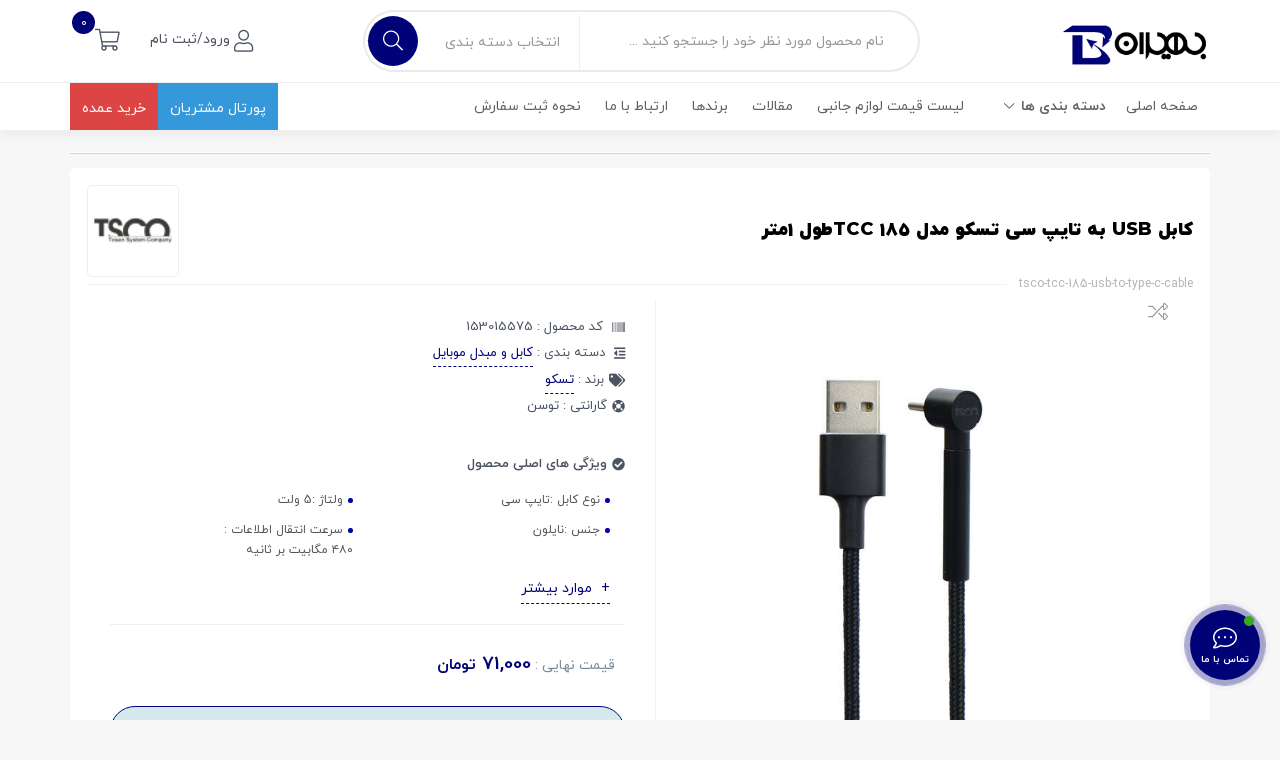

--- FILE ---
content_type: text/html; charset=UTF-8
request_url: https://www.behiranpc.com/product/tsco-tcc-185-usb-to-type-c-cable/
body_size: 178014
content:
<!DOCTYPE html><html class="no-js" dir="rtl" lang="fa-IR"><head>
 <title>کابل USB به تایپ سی تسکو مدل TCC 185طول 1متر | بهیران</title>
 <meta name="viewport" content="width=device-width, initial-scale=1">
 <link rel="icon"
 href="https://www.behiranpc.com/wp-content/themes/behiran/img/favicon.png">
 <link rel="stylesheet" href="https://www.behiranpc.com/wp-content/themes/behiran/css/bootstrap.min.css">
 <link rel="stylesheet" href="https://www.behiranpc.com/wp-content/themes/behiran/css/bootstrap-rtl.css">
 <link rel="stylesheet" href="https://www.behiranpc.com/wp-content/themes/behiran/css/all.css">
 <link rel="stylesheet" href="https://www.behiranpc.com/wp-content/themes/behiran/css/responsive.css"> <link rel="stylesheet" href="https://www.behiranpc.com/wp-content/themes/behiran/css/jquery-ui.css">
 <link rel="stylesheet" href="https://www.behiranpc.com/wp-content/themes/behiran/css/animate.css">
 <link rel="stylesheet" href="https://www.behiranpc.com/wp-content/themes/behiran/css/owl.carousel.min.css">
 <link rel="stylesheet" href="https://www.behiranpc.com/wp-content/themes/behiran/css/owl.theme.default.min.css">
 <link rel="stylesheet" href="https://www.behiranpc.com/wp-content/themes/behiran/style.css?ver=35.0">
 <script src="https://www.behiranpc.com/wp-content/themes/behiran/js/vendor/modernizr-2.8.3.min.js" defer="defer"></script>
 <meta name='robots' content='index, follow, max-image-preview:large, max-snippet:-1, max-video-preview:-1'/>

	
	<meta name="description" content="خرید کابل USB به تایپ سی تسکو مدل TCC 185طول 1متر با بهترین قیمت در فروشگاه اینترنتی بهیران پی سی.برای خرید آسان و با تضمین کیفیت وارد شوید."/>
	<link rel="canonical" href="https://www.behiranpc.com/product/tsco-tcc-185-usb-to-type-c-cable/"/>
	<meta property="og:locale" content="fa_IR"/>
	<meta property="og:type" content="article"/>
	<meta property="og:title" content="کابل USB به تایپ سی تسکو مدل TCC 185طول 1متر"/>
	<meta property="og:description" content="خرید کابل USB به تایپ سی تسکو مدل TCC 185طول 1متر با بهترین قیمت در فروشگاه اینترنتی بهیران پی سی.برای خرید آسان و با تضمین کیفیت وارد شوید."/>
	<meta property="og:url" content="https://www.behiranpc.com/product/tsco-tcc-185-usb-to-type-c-cable/"/>
	<meta property="og:site_name" content="بهیران"/>
	<meta property="article:modified_time" content="2023-02-20T07:01:39+00:00"/>
	<meta property="og:image" content="https://www.behiranpc.com/wp-content/uploads/2022/08/153015575.jpg"/>
	<meta property="og:image:width" content="600"/>
	<meta property="og:image:height" content="600"/>
	<meta property="og:image:type" content="image/jpeg"/>
	<meta name="twitter:card" content="summary_large_image"/>
	<link rel="alternate" type="application/rss+xml" title="بهیران &raquo; کابل USB به تایپ سی تسکو مدل TCC 185طول 1متر خوراک دیدگاه‌ها" href="https://www.behiranpc.com/product/tsco-tcc-185-usb-to-type-c-cable/feed/"/><link rel='stylesheet' id='wc-blocks-vendors-style-css' href='https://www.behiranpc.com/wp-content/plugins/woocommerce/packages/woocommerce-blocks/build/wc-blocks-vendors-style.css?ver=9.8.5' type='text/css' media='all'/><link rel='stylesheet' id='wc-blocks-style-rtl-css' href='https://www.behiranpc.com/wp-content/plugins/woocommerce/packages/woocommerce-blocks/build/wc-blocks-style-rtl.css?ver=9.8.5' type='text/css' media='all'/><link rel='stylesheet' id='classic-theme-styles-css' href='https://www.behiranpc.com/wp-includes/css/classic-themes.min.css?ver=3ee3cb845cc796b47cb6447ad6ed55fc' type='text/css' media='all'/><style id='global-styles-inline-css' type='text/css'>
body{--wp--preset--color--black: #000000;--wp--preset--color--cyan-bluish-gray: #abb8c3;--wp--preset--color--white: #ffffff;--wp--preset--color--pale-pink: #f78da7;--wp--preset--color--vivid-red: #cf2e2e;--wp--preset--color--luminous-vivid-orange: #ff6900;--wp--preset--color--luminous-vivid-amber: #fcb900;--wp--preset--color--light-green-cyan: #7bdcb5;--wp--preset--color--vivid-green-cyan: #00d084;--wp--preset--color--pale-cyan-blue: #8ed1fc;--wp--preset--color--vivid-cyan-blue: #0693e3;--wp--preset--color--vivid-purple: #9b51e0;--wp--preset--gradient--vivid-cyan-blue-to-vivid-purple: linear-gradient(135deg,rgba(6,147,227,1) 0%,rgb(155,81,224) 100%);--wp--preset--gradient--light-green-cyan-to-vivid-green-cyan: linear-gradient(135deg,rgb(122,220,180) 0%,rgb(0,208,130) 100%);--wp--preset--gradient--luminous-vivid-amber-to-luminous-vivid-orange: linear-gradient(135deg,rgba(252,185,0,1) 0%,rgba(255,105,0,1) 100%);--wp--preset--gradient--luminous-vivid-orange-to-vivid-red: linear-gradient(135deg,rgba(255,105,0,1) 0%,rgb(207,46,46) 100%);--wp--preset--gradient--very-light-gray-to-cyan-bluish-gray: linear-gradient(135deg,rgb(238,238,238) 0%,rgb(169,184,195) 100%);--wp--preset--gradient--cool-to-warm-spectrum: linear-gradient(135deg,rgb(74,234,220) 0%,rgb(151,120,209) 20%,rgb(207,42,186) 40%,rgb(238,44,130) 60%,rgb(251,105,98) 80%,rgb(254,248,76) 100%);--wp--preset--gradient--blush-light-purple: linear-gradient(135deg,rgb(255,206,236) 0%,rgb(152,150,240) 100%);--wp--preset--gradient--blush-bordeaux: linear-gradient(135deg,rgb(254,205,165) 0%,rgb(254,45,45) 50%,rgb(107,0,62) 100%);--wp--preset--gradient--luminous-dusk: linear-gradient(135deg,rgb(255,203,112) 0%,rgb(199,81,192) 50%,rgb(65,88,208) 100%);--wp--preset--gradient--pale-ocean: linear-gradient(135deg,rgb(255,245,203) 0%,rgb(182,227,212) 50%,rgb(51,167,181) 100%);--wp--preset--gradient--electric-grass: linear-gradient(135deg,rgb(202,248,128) 0%,rgb(113,206,126) 100%);--wp--preset--gradient--midnight: linear-gradient(135deg,rgb(2,3,129) 0%,rgb(40,116,252) 100%);--wp--preset--duotone--dark-grayscale: url('#wp-duotone-dark-grayscale');--wp--preset--duotone--grayscale: url('#wp-duotone-grayscale');--wp--preset--duotone--purple-yellow: url('#wp-duotone-purple-yellow');--wp--preset--duotone--blue-red: url('#wp-duotone-blue-red');--wp--preset--duotone--midnight: url('#wp-duotone-midnight');--wp--preset--duotone--magenta-yellow: url('#wp-duotone-magenta-yellow');--wp--preset--duotone--purple-green: url('#wp-duotone-purple-green');--wp--preset--duotone--blue-orange: url('#wp-duotone-blue-orange');--wp--preset--font-size--small: 13px;--wp--preset--font-size--medium: 20px;--wp--preset--font-size--large: 36px;--wp--preset--font-size--x-large: 42px;--wp--preset--spacing--20: 0.44rem;--wp--preset--spacing--30: 0.67rem;--wp--preset--spacing--40: 1rem;--wp--preset--spacing--50: 1.5rem;--wp--preset--spacing--60: 2.25rem;--wp--preset--spacing--70: 3.38rem;--wp--preset--spacing--80: 5.06rem;--wp--preset--shadow--natural: 6px 6px 9px rgba(0, 0, 0, 0.2);--wp--preset--shadow--deep: 12px 12px 50px rgba(0, 0, 0, 0.4);--wp--preset--shadow--sharp: 6px 6px 0px rgba(0, 0, 0, 0.2);--wp--preset--shadow--outlined: 6px 6px 0px -3px rgba(255, 255, 255, 1), 6px 6px rgba(0, 0, 0, 1);--wp--preset--shadow--crisp: 6px 6px 0px rgba(0, 0, 0, 1);}:where(.is-layout-flex){gap: 0.5em;}body .is-layout-flow > .alignleft{float: left;margin-inline-start: 0;margin-inline-end: 2em;}body .is-layout-flow > .alignright{float: right;margin-inline-start: 2em;margin-inline-end: 0;}body .is-layout-flow > .aligncenter{margin-left: auto !important;margin-right: auto !important;}body .is-layout-constrained > .alignleft{float: left;margin-inline-start: 0;margin-inline-end: 2em;}body .is-layout-constrained > .alignright{float: right;margin-inline-start: 2em;margin-inline-end: 0;}body .is-layout-constrained > .aligncenter{margin-left: auto !important;margin-right: auto !important;}body .is-layout-constrained > :where(:not(.alignleft):not(.alignright):not(.alignfull)){max-width: var(--wp--style--global--content-size);margin-left: auto !important;margin-right: auto !important;}body .is-layout-constrained > .alignwide{max-width: var(--wp--style--global--wide-size);}body .is-layout-flex{display: flex;}body .is-layout-flex{flex-wrap: wrap;align-items: center;}body .is-layout-flex > *{margin: 0;}:where(.wp-block-columns.is-layout-flex){gap: 2em;}.has-black-color{color: var(--wp--preset--color--black) !important;}.has-cyan-bluish-gray-color{color: var(--wp--preset--color--cyan-bluish-gray) !important;}.has-white-color{color: var(--wp--preset--color--white) !important;}.has-pale-pink-color{color: var(--wp--preset--color--pale-pink) !important;}.has-vivid-red-color{color: var(--wp--preset--color--vivid-red) !important;}.has-luminous-vivid-orange-color{color: var(--wp--preset--color--luminous-vivid-orange) !important;}.has-luminous-vivid-amber-color{color: var(--wp--preset--color--luminous-vivid-amber) !important;}.has-light-green-cyan-color{color: var(--wp--preset--color--light-green-cyan) !important;}.has-vivid-green-cyan-color{color: var(--wp--preset--color--vivid-green-cyan) !important;}.has-pale-cyan-blue-color{color: var(--wp--preset--color--pale-cyan-blue) !important;}.has-vivid-cyan-blue-color{color: var(--wp--preset--color--vivid-cyan-blue) !important;}.has-vivid-purple-color{color: var(--wp--preset--color--vivid-purple) !important;}.has-black-background-color{background-color: var(--wp--preset--color--black) !important;}.has-cyan-bluish-gray-background-color{background-color: var(--wp--preset--color--cyan-bluish-gray) !important;}.has-white-background-color{background-color: var(--wp--preset--color--white) !important;}.has-pale-pink-background-color{background-color: var(--wp--preset--color--pale-pink) !important;}.has-vivid-red-background-color{background-color: var(--wp--preset--color--vivid-red) !important;}.has-luminous-vivid-orange-background-color{background-color: var(--wp--preset--color--luminous-vivid-orange) !important;}.has-luminous-vivid-amber-background-color{background-color: var(--wp--preset--color--luminous-vivid-amber) !important;}.has-light-green-cyan-background-color{background-color: var(--wp--preset--color--light-green-cyan) !important;}.has-vivid-green-cyan-background-color{background-color: var(--wp--preset--color--vivid-green-cyan) !important;}.has-pale-cyan-blue-background-color{background-color: var(--wp--preset--color--pale-cyan-blue) !important;}.has-vivid-cyan-blue-background-color{background-color: var(--wp--preset--color--vivid-cyan-blue) !important;}.has-vivid-purple-background-color{background-color: var(--wp--preset--color--vivid-purple) !important;}.has-black-border-color{border-color: var(--wp--preset--color--black) !important;}.has-cyan-bluish-gray-border-color{border-color: var(--wp--preset--color--cyan-bluish-gray) !important;}.has-white-border-color{border-color: var(--wp--preset--color--white) !important;}.has-pale-pink-border-color{border-color: var(--wp--preset--color--pale-pink) !important;}.has-vivid-red-border-color{border-color: var(--wp--preset--color--vivid-red) !important;}.has-luminous-vivid-orange-border-color{border-color: var(--wp--preset--color--luminous-vivid-orange) !important;}.has-luminous-vivid-amber-border-color{border-color: var(--wp--preset--color--luminous-vivid-amber) !important;}.has-light-green-cyan-border-color{border-color: var(--wp--preset--color--light-green-cyan) !important;}.has-vivid-green-cyan-border-color{border-color: var(--wp--preset--color--vivid-green-cyan) !important;}.has-pale-cyan-blue-border-color{border-color: var(--wp--preset--color--pale-cyan-blue) !important;}.has-vivid-cyan-blue-border-color{border-color: var(--wp--preset--color--vivid-cyan-blue) !important;}.has-vivid-purple-border-color{border-color: var(--wp--preset--color--vivid-purple) !important;}.has-vivid-cyan-blue-to-vivid-purple-gradient-background{background: var(--wp--preset--gradient--vivid-cyan-blue-to-vivid-purple) !important;}.has-light-green-cyan-to-vivid-green-cyan-gradient-background{background: var(--wp--preset--gradient--light-green-cyan-to-vivid-green-cyan) !important;}.has-luminous-vivid-amber-to-luminous-vivid-orange-gradient-background{background: var(--wp--preset--gradient--luminous-vivid-amber-to-luminous-vivid-orange) !important;}.has-luminous-vivid-orange-to-vivid-red-gradient-background{background: var(--wp--preset--gradient--luminous-vivid-orange-to-vivid-red) !important;}.has-very-light-gray-to-cyan-bluish-gray-gradient-background{background: var(--wp--preset--gradient--very-light-gray-to-cyan-bluish-gray) !important;}.has-cool-to-warm-spectrum-gradient-background{background: var(--wp--preset--gradient--cool-to-warm-spectrum) !important;}.has-blush-light-purple-gradient-background{background: var(--wp--preset--gradient--blush-light-purple) !important;}.has-blush-bordeaux-gradient-background{background: var(--wp--preset--gradient--blush-bordeaux) !important;}.has-luminous-dusk-gradient-background{background: var(--wp--preset--gradient--luminous-dusk) !important;}.has-pale-ocean-gradient-background{background: var(--wp--preset--gradient--pale-ocean) !important;}.has-electric-grass-gradient-background{background: var(--wp--preset--gradient--electric-grass) !important;}.has-midnight-gradient-background{background: var(--wp--preset--gradient--midnight) !important;}.has-small-font-size{font-size: var(--wp--preset--font-size--small) !important;}.has-medium-font-size{font-size: var(--wp--preset--font-size--medium) !important;}.has-large-font-size{font-size: var(--wp--preset--font-size--large) !important;}.has-x-large-font-size{font-size: var(--wp--preset--font-size--x-large) !important;}
.wp-block-navigation a:where(:not(.wp-element-button)){color: inherit;}
:where(.wp-block-columns.is-layout-flex){gap: 2em;}
.wp-block-pullquote{font-size: 1.5em;line-height: 1.6;}
</style><link rel='stylesheet' id='pb_animate-css' href='https://www.behiranpc.com/wp-content/plugins/ays-popup-box/public/css/animate.css?ver=5.3.6' type='text/css' media='all'/><link rel='stylesheet' id='ced_cng-style-css' href='https://www.behiranpc.com/wp-content/plugins/one-click-order-reorder/assets/css/style.min.css?ver=1.1.8' type='text/css' media='all'/><link rel='stylesheet' id='prflxtrflds_front_stylesheet-css' href='https://www.behiranpc.com/wp-content/plugins/profile-extra-fields/css/front_style.css?ver=1.2.4' type='text/css' media='all'/><link rel='stylesheet' id='woocommerce-layout-rtl-css' href='https://www.behiranpc.com/wp-content/plugins/woocommerce/assets/css/woocommerce-layout-rtl.css?ver=7.6.1' type='text/css' media='all'/><link rel='stylesheet' id='woocommerce-smallscreen-rtl-css' href='https://www.behiranpc.com/wp-content/plugins/woocommerce/assets/css/woocommerce-smallscreen-rtl.css?ver=7.6.1' type='text/css' media='only screen and (max-width: 768px)'/><link rel='stylesheet' id='woocommerce-general-rtl-css' href='https://www.behiranpc.com/wp-content/plugins/woocommerce/assets/css/woocommerce-rtl.css?ver=7.6.1' type='text/css' media='all'/><style id='woocommerce-inline-inline-css' type='text/css'>
.woocommerce form .form-row .required { visibility: visible; }
</style><link rel='stylesheet' id='contactus.css-css' href='https://www.behiranpc.com/wp-content/plugins/ar-contactus/res/css/contactus.min.css?ver=2.2.7' type='text/css' media='all'/><link rel='stylesheet' id='contactus.generated.desktop.css-css' href='https://www.behiranpc.com/wp-content/plugins/ar-contactus/res/css/generated-desktop.css?ver=1763000804' type='text/css' media='all'/><link rel='stylesheet' id='hint-css' href='https://www.behiranpc.com/wp-content/themes/behiran/plugins/assets/libs/hint/hint.min.css?ver=3ee3cb845cc796b47cb6447ad6ed55fc' type='text/css' media='all'/><link rel='stylesheet' id='perfect-scrollbar-css' href='https://www.behiranpc.com/wp-content/themes/behiran/plugins/assets/libs/perfect-scrollbar/css/perfect-scrollbar.min.css?ver=3ee3cb845cc796b47cb6447ad6ed55fc' type='text/css' media='all'/><link rel='stylesheet' id='perfect-scrollbar-wpc-css' href='https://www.behiranpc.com/wp-content/themes/behiran/plugins/assets/libs/perfect-scrollbar/css/custom-theme.css?ver=3ee3cb845cc796b47cb6447ad6ed55fc' type='text/css' media='all'/><link rel='stylesheet' id='webins-frontend-css' href='https://www.behiranpc.com/wp-content/themes/behiran/plugins/assets/css/frontend.css?ver=3ee3cb845cc796b47cb6447ad6ed55fc' type='text/css' media='all'/><script type='text/javascript' src='https://www.behiranpc.com/wp-includes/js/jquery/jquery.min.js?ver=3.6.3' defer='defer' id='jquery-core-js'></script><script type='text/javascript' src='https://www.behiranpc.com/wp-includes/js/jquery/jquery-migrate.min.js?ver=3.4.0' defer='defer' id='jquery-migrate-js'></script><script type='text/javascript' id='ays-pb-js-extra'>
/* <![CDATA[ */
var pbLocalizeObj = {"ajax":"https:\/\/www.behiranpc.com\/wp-admin\/admin-ajax.php","seconds":"seconds","thisWillClose":"This will close in","icons":{"close_icon":"<svg class=\"ays_pb_material_close_icon\" xmlns=\"https:\/\/www.w3.org\/2000\/svg\" height=\"36px\" viewBox=\"0 0 24 24\" width=\"36px\" fill=\"#000000\" alt=\"Pop-up Close\"><path d=\"M0 0h24v24H0z\" fill=\"none\"\/><path d=\"M19 6.41L17.59 5 12 10.59 6.41 5 5 6.41 10.59 12 5 17.59 6.41 19 12 13.41 17.59 19 19 17.59 13.41 12z\"\/><\/svg>","close_circle_icon":"<svg class=\"ays_pb_material_close_circle_icon\" xmlns=\"https:\/\/www.w3.org\/2000\/svg\" height=\"24\" viewBox=\"0 0 24 24\" width=\"36\" alt=\"Pop-up Close\"><path d=\"M0 0h24v24H0z\" fill=\"none\"\/><path d=\"M12 2C6.47 2 2 6.47 2 12s4.47 10 10 10 10-4.47 10-10S17.53 2 12 2zm5 13.59L15.59 17 12 13.41 8.41 17 7 15.59 10.59 12 7 8.41 8.41 7 12 10.59 15.59 7 17 8.41 13.41 12 17 15.59z\"\/><\/svg>","volume_up_icon":"<svg class=\"ays_pb_fa_volume\" xmlns=\"https:\/\/www.w3.org\/2000\/svg\" height=\"24\" viewBox=\"0 0 24 24\" width=\"36\"><path d=\"M0 0h24v24H0z\" fill=\"none\"\/><path d=\"M3 9v6h4l5 5V4L7 9H3zm13.5 3c0-1.77-1.02-3.29-2.5-4.03v8.05c1.48-.73 2.5-2.25 2.5-4.02zM14 3.23v2.06c2.89.86 5 3.54 5 6.71s-2.11 5.85-5 6.71v2.06c4.01-.91 7-4.49 7-8.77s-2.99-7.86-7-8.77z\"\/><\/svg>","volume_mute_icon":"<svg xmlns=\"https:\/\/www.w3.org\/2000\/svg\" height=\"24\" viewBox=\"0 0 24 24\" width=\"24\"><path d=\"M0 0h24v24H0z\" fill=\"none\"\/><path d=\"M7 9v6h4l5 5V4l-5 5H7z\"\/><\/svg>"}};
/* ]]> */
</script><script type='text/javascript' src='https://www.behiranpc.com/wp-content/plugins/ays-popup-box/public/js/ays-pb-public.js?ver=5.3.6' defer='defer' id='ays-pb-js'></script><script type='text/javascript' id='contactus-js-extra'>
/* <![CDATA[ */
var arCUVars = {"url":"https:\/\/www.behiranpc.com\/wp-admin\/admin-ajax.php","version":"2.2.7","_wpnonce":"<input type=\"hidden\" id=\"_wpnonce\" name=\"_wpnonce\" value=\"bf478216b1\" \/><input type=\"hidden\" name=\"_wp_http_referer\" value=\"\/product\/tsco-tcc-185-usb-to-type-c-cable\/\" \/>"};
/* ]]> */
</script><script type='text/javascript' src='https://www.behiranpc.com/wp-content/plugins/ar-contactus/res/js/contactus.min.js?ver=2.2.7' defer='defer' id='contactus-js'></script><script type='text/javascript' src='https://www.behiranpc.com/wp-content/plugins/ar-contactus/res/js/scripts.js?ver=2.2.7' defer='defer' id='contactus.scripts-js'></script><link rel="https://api.w.org/" href="https://www.behiranpc.com/wp-json/"/><link rel="alternate" type="application/json" href="https://www.behiranpc.com/wp-json/wp/v3/product/34485"/><link rel="alternate" type="application/json+oembed" href="https://www.behiranpc.com/wp-json/oembed/1.0/embed?url=https%3A%2F%2Fwww.behiranpc.com%2Fproduct%2Ftsco-tcc-185-usb-to-type-c-cable%2F"/><link rel="alternate" type="text/xml+oembed" href="https://www.behiranpc.com/wp-json/oembed/1.0/embed?url=https%3A%2F%2Fwww.behiranpc.com%2Fproduct%2Ftsco-tcc-185-usb-to-type-c-cable%2F&#038;format=xml"/>
 <style>
 .woo-support-box {
 margin-top: 22px;
 background: #f8f9fa;
 border: 1px solid #e2e8f0;
 border-radius: 14px;
 padding: 18px 14px 12px 14px;
 box-shadow: 0 2px 10px rgba(60, 190, 140, 0.06);
 font-size: 15px;
 color: #2c3e50;
 direction: rtl;
 min-width: 250p
 }
 .woo-support-row { margin-bottom: 8px; display: flex; flex-wrap: wrap; align-items: center; }
 .woo-support-label { margin-left: 6px; }
 .woo-support-value { flex: 1 1 0; }
 .woo-support-whatsapp-link {
 display: inline-flex;
 align-items: center;
 background: #eafaf1;
 color: #128C7E;
 border-radius: 10px;
 padding: 4px 10px 4px 8px;
 margin-left: 7px;
 font-weight: bold;
 text-decoration: none;
 transition: background .2s, color .2s;
 }
 .woo-support-whatsapp-link:hover {
 background: #25d366;
 color: #fff;
 }
 .woo-support-whatsapp-link svg {
 margin-left: 5px;
 vertical-align: middle;
 }
 @media (max-width: 540px) {
 .woo-support-box { font-size: 13px; padding: 10px 7px 8px 7px; }
 .woo-support-row { flex-direction: column; align-items: flex-start; }
 .woo-support-label { margin-left: 0; margin-bottom: 3px; }
 .woo-support-whatsapp-link { margin-bottom: 4px; }
 }
 </style>
 	<noscript><style>.woocommerce-product-gallery{ opacity: 1 !important; }</style></noscript>
	<meta name="redi-version" content="1.2.7"/><link rel="icon" href="https://www.behiranpc.com/wp-content/uploads/2018/11/favicon-behiran-new.png" sizes="32x32"/><link rel="icon" href="https://www.behiranpc.com/wp-content/uploads/2018/11/favicon-behiran-new.png" sizes="192x192"/><link rel="apple-touch-icon" href="https://www.behiranpc.com/wp-content/uploads/2018/11/favicon-behiran-new.png"/><meta name="msapplication-TileImage" content="https://www.behiranpc.com/wp-content/uploads/2018/11/favicon-behiran-new.png"/>
		<style type="text/css" id="wp-custom-css">
			@media (max-width: 640px) {
 #arcontactus {
 margin-bottom: 50px;
 }
}

.woocommerce-error {
 background-color: #ffebee; 
 border-left: 5px solid #f44336; 
 color: #c62828;
 padding: 15px;
 border-radius: 4px;
 font-weight: bold;
 box-shadow: 0 2px 4px rgba(0,0,0,0.1); 
 margin-bottom: 20px;
 }
 
 
 
 @keyframes shake {
 0%, 100% { transform: translateX(0); }
 25% { transform: translateX(-5px); }
 75% { transform: translateX(5px); }
 }
 
 .woocommerce-error {
 animation: shake 0.5s ease-in-out;
 }


.woocommerce-error, .woocommerce-message {
 position: fixed;
 top: 20px;
 left: 50%;
 transform: translateX(-50%);
 z-index: 9999;
 width: 90%;
 max-width: 500px;
 text-align: center;
 }




.search-results.active .product-image {
 height: 130px !important;
 width: 130px !important;
 max-width: 130px !important;
 display: flex !important;
}
.search-results.active .product-data .product-stock {
 bottom: 50px !important;
}
		</style>
		 <script>
	!function (t, e, n) {
		t.yektanetAnalyticsObject = n, t[n] = t[n] || function () {
			t[n].q.push(arguments)
		}, t[n].q = t[n].q || [];
		var a = new Date, r = a.getFullYear().toString() + "0" + a.getMonth() + "0" + a.getDate() + "0" + a.getHours(),
			c = e.getElementsByTagName("script")[0], s = e.createElement("script");
		s.id = "ua-script-lytEGfEB"; s.dataset.analyticsobject = n; s.async = 1; s.type = "text/javascript";
		s.src = "https://cdn.yektanet.com/rg_woebegone/scripts_v3/lytEGfEB/rg.complete.js?v=" + r, c.parentNode.insertBefore(s, c)
	}(window, document, "yektanet");
</script></head><body data-rsssl=1>
 <!--[if lt IE 8]>
<p class="browserupgrade">You are using an <strong>outdated</strong> browser. Please <a href="http://browsehappy.com/">upgrade
 your browser</a> to improve your experience.</p>
<![endif]--><div class="c-burger-overlay js-burger-overlay"></div><div id="page-top" class="wrapper" dir="rtl">
 
 <div class="hidden-md hidden-lg">
 <nav class="c-burger-menu js-burger-menu">
 <div class="c-burger-menu__logo">
 <a href="https://www.behiranpc.com">
 <img src="https://www.behiranpc.com/wp-content/themes/behiran/img/logo.png"
 alt="logo">
 </a>
 </div>
 
 <div class="c-burger-menu__content">
 <ul class="c-burger-menu__list"><li class="dropdown"><a class="dropdown-link" href="https://www.behiranpc.com//shop">دسته بندی ها</a><ul class="dropdown-menu"><li class="dropdown"><a class="dropdown-link" href="https://www.behiranpc.com/product-category/computer-accessories/">جانبی کامپیوتر و لپ تاپ</a><ul class="dropdown-menu"><li class="dropdown"><a class="dropdown-link" href="https://www.behiranpc.com/product-category/computer-accessories/laptop-accessories/">تجهیزات لپ تاپ</a><ul class="dropdown-menu"><li><a href="https://www.behiranpc.com/product-category/computer-accessories/laptop-accessories/stand-cool-pad/">استند و پایه خنک کننده</a></li><li><a href="https://www.behiranpc.com/product-category/computer-accessories/laptop-accessories/adaptor/">شارژر لپتاپ</a></li><li><a href="https://www.behiranpc.com/product-category/computer-accessories/laptop-accessories/laptop-power-converter/">کابل برق لپ تاپ</a></li><li class="dropdown"><a class="dropdown-link" href="https://www.behiranpc.com/product-category/computer-accessories/laptop-accessories/bag-backpack/">کیف و کوله</a><ul class="dropdown-menu"><li><a href="https://www.behiranpc.com/product-category/computer-accessories/laptop-accessories/bag-backpack/hand-bag/">کیف دستی</a></li><li><a href="https://www.behiranpc.com/product-category/computer-accessories/laptop-accessories/bag-backpack/back-pack/">کوله پشتی</a></li></ul></li><li class="dropdown"><a class="dropdown-link" href="https://www.behiranpc.com/product-category/computer-accessories/laptop-accessories/protector/">محافظ لپتاپ</a><ul class="dropdown-menu"><li><a href="https://www.behiranpc.com/product-category/computer-accessories/laptop-accessories/protector/cover-skin-protector/">کاور و محافظ بدنه</a></li><li><a href="https://www.behiranpc.com/product-category/computer-accessories/laptop-accessories/protector/keyboard-protector/">محافظ کیبورد</a></li><li><a href="https://www.behiranpc.com/product-category/computer-accessories/laptop-accessories/protector/screen-guard/">محافظ صفحه نمایش</a></li></ul></li></ul></li><li class="dropdown"><a class="dropdown-link" href="https://www.behiranpc.com/product-category/computer-accessories/cable-and-converter/">کابل رابط و مبدل</a><ul class="dropdown-menu"><li><a href="https://www.behiranpc.com/product-category/computer-accessories/cable-and-converter/power-cable/">کابل برق کامپیوتر</a></li><li><a href="https://www.behiranpc.com/product-category/computer-accessories/cable-and-converter/image-and-sound-conversion/">تبدیل تصویر و صدا</a></li></ul></li><li class="dropdown"><a class="dropdown-link" href="https://www.behiranpc.com/product-category/computer-accessories/card-reader-usb-hub/">کارت خوان و یو‌اس‌بی هاب</a><ul class="dropdown-menu"><li><a href="https://www.behiranpc.com/product-category/computer-accessories/card-reader-usb-hub/usb-hub/">یو اس بی هاب</a></li><li><a href="https://www.behiranpc.com/product-category/computer-accessories/card-reader-usb-hub/ram-reader/">کارت خوان حافظه</a></li></ul></li><li class="dropdown"><a class="dropdown-link" href="https://www.behiranpc.com/product-category/computer-accessories/network-connections/">اتصالات شبکه</a><ul class="dropdown-menu"><li><a href="https://www.behiranpc.com/product-category/glue-and-tools/tool/network-tools/">ابزار شبکه</a></li><li><a href="https://www.behiranpc.com/product-category/computer-accessories/network-connections/switch-splitter/">اسپلیتر و سوئیچ</a></li><li><a href="https://www.behiranpc.com/product-category/computer-accessories/network-connections/network-lan-cable/">کابل شبکه (پچ کورد)</a></li><li><a href="https://www.behiranpc.com/product-category/computer-accessories/network-connections/network-card/">کارت شبکه</a></li><li><a href="https://www.behiranpc.com/product-category/computer-accessories/network-connections/equipment/">تجهیزات شبکه</a></li><li><a href="https://www.behiranpc.com/product-category/computer-accessories/network-connections/digital-receiver-capture/">گیرنده دیجیتال و کپچر</a></li></ul></li><li class="dropdown"><a class="dropdown-link" href="https://www.behiranpc.com/product-category/computer-accessories/speaker/">اسپیکر (بلندگو)</a><ul class="dropdown-menu"><li><a href="https://www.behiranpc.com/product-category/computer-accessories/speaker/desktop/">اسپیکر رومیزی (دسکتاپ)</a></li><li><a href="https://www.behiranpc.com/product-category/computer-accessories/speaker/portable/">اسپیکر قابل حمل (پرتابل)</a></li><li><a href="https://www.behiranpc.com/product-category/computer-accessories/speaker/soundbar/">سینمای خانگی(ساندبار)</a></li></ul></li><li class="dropdown"><a class="dropdown-link" href="https://www.behiranpc.com/product-category/computer-accessories/repair-equipment/">تجهیزات تعمیراتی</a><ul class="dropdown-menu"><li><a href="https://www.behiranpc.com/product-category/computer-accessories/repair-equipment/socket/">سوکت تعمیراتی</a></li><li><a href="https://www.behiranpc.com/product-category/computer-accessories/repair-equipment/cable/">کابل تعمیراتی</a></li><li><a href="https://www.behiranpc.com/product-category/glue-and-tools/tool/tools/">ابزار تعمیراتی</a></li></ul></li><li class="dropdown"><a class="dropdown-link" href="https://www.behiranpc.com/product-category/computer-accessories/interior-parts/">قطعات داخلی</a><ul class="dropdown-menu"><li><a href="https://www.behiranpc.com/product-category/computer-accessories/computer-other/sound-card/">کارت صدا</a></li><li><a href="https://www.behiranpc.com/product-category/computer-accessories/interior-parts/power-supply/">منبع تغذیه (پاور)</a></li></ul></li><li class="dropdown"><a class="dropdown-link" href="https://www.behiranpc.com/product-category/computer-accessories/keyboard/">کیبورد (صفحه کلید)</a><ul class="dropdown-menu"><li><a href="https://www.behiranpc.com/product-category/computer-accessories/keyboard/wired/">کیبورد با سیم</a></li><li><a href="https://www.behiranpc.com/product-category/computer-accessories/keyboard/wireless/">کیبورد بی سیم (وایرلس)</a></li><li><a href="https://www.behiranpc.com/product-category/computer-accessories/keyboard/gaming-keyboard/">کیبورد مخصوص بازی</a></li></ul></li><li class="dropdown"><a class="dropdown-link" href="https://www.behiranpc.com/product-category/computer-accessories/mouse/">ماوس</a><ul class="dropdown-menu"><li><a href="https://www.behiranpc.com/product-category/computer-accessories/mouse/wired-mouse/">ماوس با سیم</a></li><li><a href="https://www.behiranpc.com/product-category/computer-accessories/mouse/wireless-mouse/">ماوس بی سیم (وایرلس)</a></li><li><a href="https://www.behiranpc.com/product-category/computer-accessories/mouse/gaming-mouse/">موس گیمینگ</a></li><li><a href="https://www.behiranpc.com/product-category/computer-accessories/mouse-pad/">ماوس پد</a></li></ul></li><li><a href="https://www.behiranpc.com/product-category/computer-accessories/mouse-keyboard-set/">مجموعه ماوس و کیبورد</a></li><li class="dropdown"><a class="dropdown-link" href="/computer-accessories/equipments">تجهیزات کامپیوتر</a><ul class="dropdown-menu"><li><a href="https://www.behiranpc.com/product-category/computer-accessories/equipments/monitor-holder/">پایه مانیتور</a></li><li><a href="https://www.behiranpc.com/product-category/computer-accessories/equipments/case-holder/">پایه کیس</a></li><li><a href="https://www.behiranpc.com/product-category/computer-accessories/equipments/cleaner/">تمیز کننده ، پاک کننده</a></li></ul></li><li class="dropdown"><a class="dropdown-link" href="https://www.behiranpc.com/product-category/computer-accessories/gaming-accessories/">تجهیزات مخصوص بازی</a><ul class="dropdown-menu"><li><a href="https://www.behiranpc.com/product-category/computer-accessories/gaming-accessories/gamepad/">دسته بازی</a></li><li><a href="https://www.behiranpc.com/product-category/computer-accessories/mouse/gaming-mouse/">موس گیمینگ</a></li><li><a href="https://www.behiranpc.com/product-category/computer-accessories/keyboard/gaming-keyboard/">کیبورد مخصوص بازی</a></li><li><a href="https://www.behiranpc.com/product-category/mobile-accessories/handsfree-headphone-headset/gaming/">هدفون و هدست مخصوص بازی</a></li></ul></li><li><a href="https://www.behiranpc.com/product-category/computer-accessories/computer-accessory/">لوازم جانبی قطعات کامپیوتر</a></li><li class="dropdown"><a class="dropdown-link" href="https://www.behiranpc.com/product-category/computer-accessories/computer-other/">سایر لوازم جانبی کامپیوتر</a><ul class="dropdown-menu"><li><a href="https://www.behiranpc.com/product-category/computer-accessories/computer-other/webcam/">وب کم</a></li><li><a href="https://www.behiranpc.com/product-category/computer-accessories/computer-other/microphone/">میکروفون</a></li></ul></li></ul></li><li class="dropdown"><a class="dropdown-link" href="https://www.behiranpc.com/product-category/mobile-accessories/">لوازم جانبی موبایل</a><ul class="dropdown-menu"><li class="dropdown"><a class="dropdown-link" href="https://www.behiranpc.com/product-category/mobile-accessories/charger/">شارژر</a><ul class="dropdown-menu"><li><a href="https://www.behiranpc.com/product-category/mobile-accessories/charger/power-bank/">پاور بانک</a></li><li><a href="https://www.behiranpc.com/product-category/mobile-accessories/charger/wall-charger/">شارژر دیواری</a></li><li><a href="https://www.behiranpc.com/product-category/mobile-accessories/charger/car/">شارژر فندکی</a></li></ul></li><li class="dropdown"><a class="dropdown-link" href="https://www.behiranpc.com/product-category/mobile-accessories/glass/">گلس</a><ul class="dropdown-menu"><li><a href="https://www.behiranpc.com/product-category/mobile-accessories/glass/iphone-glass/">گلس آیفون</a></li><li><a href="https://www.behiranpc.com/product-category/mobile-accessories/glass/samsung-glass/">گلس سامسونگ</a></li></ul></li><li class="dropdown"><a class="dropdown-link" href="https://www.behiranpc.com/product-category/mobile-accessories/protective-cover/">کاور محافظ</a><ul class="dropdown-menu"><li><a href="https://www.behiranpc.com/product-category/mobile-accessories/protective-cover/iphone-protective-cover/">کاور محافظ آیفون</a></li><li><a href="https://www.behiranpc.com/product-category/mobile-accessories/protective-cover/samsung-protective-cover/">کاور محافظ سامسونگ</a></li></ul></li><li class="dropdown"><a class="dropdown-link" href="https://www.behiranpc.com/product-category/mobile-accessories/cable-converter/">کابل و مبدل موبایل</a><ul class="dropdown-menu"><li class="dropdown"><a class="dropdown-link" href="https://www.behiranpc.com/product-category/mobile-accessories/handsfree-headphone-headset/">هدفون،هدست،هندزفری</a><ul class="dropdown-menu"><li><a href="https://www.behiranpc.com/product-category/mobile-accessories/handsfree-headphone-headset/gaming/">هدفون و هدست مخصوص بازی</a></li></ul></li></ul></li><li class="dropdown"><a class="dropdown-link" href="https://www.behiranpc.com/product-category/mobile-accessories/other-mobile-accessories/">سایر لوازم جانبی موبایل</a><ul class="dropdown-menu"><li><a href="https://www.behiranpc.com/product-category/mobile-accessories/stand-holder/">استند و پایه نگهدارنده</a></li><li><a href="https://www.behiranpc.com/product-category/mobile-accessories/handsfree-bag/">کیف هندزفری</a></li><li><a href="https://www.behiranpc.com/product-category/mobile-accessories/voice-recorder/">ضبط کننده صدا</a></li></ul></li></ul></li><li class="dropdown"><a class="dropdown-link" href="https://www.behiranpc.com/product-category/gadget/">گجت</a><ul class="dropdown-menu"><li class="dropdown"><a class="dropdown-link" href="https://www.behiranpc.com/product-category/gadget/home-gadget/">گجت خانگی</a><ul class="dropdown-menu"><li><a href="https://www.behiranpc.com/product-category/gadget/home-gadget/android-box/">اندروید باکس</a></li><li><a href="https://www.behiranpc.com/product-category/gadget/home-gadget/humidifier/">دستگاه بخور</a></li><li><a href="https://www.behiranpc.com/product-category/gadget/home-gadget/video-projector/">ویدئو پروژکتور</a></li></ul></li><li class="dropdown"><a class="dropdown-link" href="https://www.behiranpc.com/product-category/gadget/health-gadget/">گجت سلامتی</a><ul class="dropdown-menu"><li><a href="https://www.behiranpc.com/product-category/gadget/health-gadget/hair-iron/">اتو مو</a></li><li><a href="https://www.behiranpc.com/product-category/gadget/health-gadget/thermal-brush/">برس حرارتی</a></li><li><a href="https://www.behiranpc.com/product-category/gadget/health-gadget/shaving-set/">ست اصلاح</a></li><li><a href="https://www.behiranpc.com/product-category/gadget/health-gadget/hair-dryer/">سشوار</a></li><li><a href="https://www.behiranpc.com/product-category/gadget/health-gadget/shaving-trimming-machine/">ماشین اصلاح</a></li></ul></li><li class="dropdown"><a class="dropdown-link" href="https://www.behiranpc.com/product-category/gadget/car-gadget/">گجت ماشین</a><ul class="dropdown-menu"><li><a href="https://www.behiranpc.com/product-category/gadget/car-gadget/chargeable-air-compressor/">پمپ باد شارژی</a></li><li><a href="https://www.behiranpc.com/product-category/gadget/car-gadget/dash-cam/">دوربین ثبت وقایع</a></li></ul></li><li><a href="https://www.behiranpc.com/product-category/gadget/practical-gadget/">گجت کاربردی</a></li></ul></li><li class="dropdown"><a class="dropdown-link" href="https://www.behiranpc.com/product-category/data-storage/">ذخیره سازی اطلاعات</a><ul class="dropdown-menu"><li class="dropdown"><a class="dropdown-link" href="https://www.behiranpc.com/product-category/data-storage/accessories/">لوازم جانبی تجهیزات ذخیره سازی</a><ul class="dropdown-menu"><li><a href="https://www.behiranpc.com/product-category/data-storage/accessories/hard-disc-box/">باکس هارد</a></li><li><a href="https://www.behiranpc.com/product-category/computer-accessories/cable-and-converter/hard-disc-cable/">کابل هارد</a></li><li><a href="https://www.behiranpc.com/product-category/data-storage/accessories/hard-disc-protector/">کیف و محافظ هارد</a></li></ul></li><li class="dropdown"><a class="dropdown-link" href="https://www.behiranpc.com/product-category/data-storage/compact-disc/">لوح فشرده</a><ul class="dropdown-menu"><li><a href="https://www.behiranpc.com/product-category/data-storage/compact-disc/writable-cd/">CD خام</a></li><li><a href="https://www.behiranpc.com/product-category/data-storage/compact-disc/writable-dvd/">DVD خام</a></li><li><a href="https://www.behiranpc.com/product-category/data-storage/compact-disc/compact-disc-protector/">محافظ لوح فشرده</a></li></ul></li><li class="dropdown"><a class="dropdown-link" href="https://www.behiranpc.com/product-category/data-storage/usb-flash-memory/">رم و فلش مموری</a><ul class="dropdown-menu"><li><a href="https://www.behiranpc.com/product-category/data-storage/usb-flash-memory/flash-memory/">فلش مموری</a></li><li><a href="https://www.behiranpc.com/product-category/data-storage/usb-flash-memory/ram/">کارت حافظه (رم)</a></li></ul></li></ul></li><li class="dropdown"><a class="dropdown-link" href="https://www.behiranpc.com/product-category/electronic-products/">لوازم برقی</a><ul class="dropdown-menu"><li class="dropdown"><a class="dropdown-link" href="https://www.behiranpc.com/product-category/electronic-products/lighting/">نور و روشنایی</a><ul class="dropdown-menu"><li><a href="https://www.behiranpc.com/product-category/electronic-products/lighting/flashlight/">چراغ قوه</a></li><li><a href="https://www.behiranpc.com/product-category/electronic-products/lighting/headlight/">هدلایت</a></li><li><a href="https://www.behiranpc.com/product-category/electronic-products/lighting/bedside-lamp/">چراغ خواب</a></li><li><a href="https://www.behiranpc.com/product-category/electronic-products/lighting/lantern-light/">چراغ فانوسی</a></li></ul></li><li class="dropdown"><a class="dropdown-link" href="https://www.behiranpc.com/product-category/electronic-products/power-adapter/">آداپتور و تبدیل برق</a><ul class="dropdown-menu"><li><a href="https://www.behiranpc.com/product-category/electronic-products/power-adapter/adapter/">آداپتور برق</a></li><li><a href="https://www.behiranpc.com/product-category/electronic-products/power-adapter/converter/">مبدل برق</a></li></ul></li><li class="dropdown"><a class="dropdown-link" href="https://www.behiranpc.com/product-category/electronic-products/audio-and-video-accessories/">لوازم جانبی صوتی و تصویری</a><ul class="dropdown-menu"><li><a href="https://www.behiranpc.com/product-category/electronic-products/audio-and-video-accessories/remote-control/">ریموت کنترل</a></li></ul></li><li><a href="https://www.behiranpc.com/product-category/electronic-products/socket-and-power-converter/">چند راهی برق و محافظ ولتاژ</a></li><li><a href="https://www.behiranpc.com/product-category/electronic-products/other-electronic/">سایر لوازم برقی</a></li></ul></li><li class="dropdown"><a class="dropdown-link" href="https://www.behiranpc.com/product-category/battery/">باتری</a><ul class="dropdown-menu"><li class="dropdown"><a class="dropdown-link" href="https://www.behiranpc.com/product-category/battery/rechargable/">باتری قابل شارژ</a><ul class="dropdown-menu"><li><a href="https://www.behiranpc.com/product-category/battery/rechargable/ch-aa/">باتری قلمی قابل شارژ</a></li><li><a href="https://www.behiranpc.com/product-category/battery/rechargable/ch-aaa/">باتری نیم قلمی قابل شارژ</a></li><li><a href="https://www.behiranpc.com/product-category/battery/headphone-headset/">باتری متفرقه</a></li></ul></li><li class="dropdown"><a class="dropdown-link" href="https://www.behiranpc.com/product-category/battery/non-rechargable/">باتری غیر قابل شارژ</a><ul class="dropdown-menu"><li><a href="https://www.behiranpc.com/product-category/battery/non-rechargable/other/">سایر انواع باتری</a></li><li><a href="https://www.behiranpc.com/product-category/battery/non-rechargable/aa/">باتری قلمی</a></li><li><a href="https://www.behiranpc.com/product-category/battery/non-rechargable/aaa/">باتری نیم قلمی</a></li><li><a href="https://www.behiranpc.com/product-category/battery/non-rechargable/large/">باتری بزرگ</a></li><li><a href="https://www.behiranpc.com/product-category/battery/non-rechargable/remote/">باتری ریموتی</a></li><li><a href="https://www.behiranpc.com/product-category/battery/non-rechargable/telephone/">باتری تلفنی</a></li><li><a href="https://www.behiranpc.com/product-category/battery/non-rechargable/cmos/">باتری سکه ای</a></li><li><a href="https://www.behiranpc.com/product-category/battery/non-rechargable/slim-battery/">باتری کتابی</a></li><li><a href="https://www.behiranpc.com/product-category/battery/non-rechargable/medium-battery/">باتری متوسط</a></li></ul></li></ul></li><li class="dropdown"><a class="dropdown-link" href="https://www.behiranpc.com/product-category/software/">نرم افزار</a><ul class="dropdown-menu"><li><a href="https://www.behiranpc.com/product-category/software/accounting/">حسابداری</a></li><li><a href="https://www.behiranpc.com/product-category/software/windows/">ویندوز</a></li><li><a href="https://www.behiranpc.com/product-category/software/practical/">کاربردی</a></li></ul></li><li class="dropdown"><a class="dropdown-link" href="https://www.behiranpc.com/product-category/glue-and-tools/">چسب و ابزار</a><ul class="dropdown-menu"><li class="dropdown"><a class="dropdown-link" href="https://www.behiranpc.com/product-category/glue-and-tools/tool/">ابزار</a><ul class="dropdown-menu"><li><a href="https://www.behiranpc.com/product-category/glue-and-tools/tool/electric-and-rechargeable-tools/">ابزار برقی و شارژی</a></li><li><a href="https://www.behiranpc.com/product-category/glue-and-tools/tool/hand-tool/">ابزار دستی</a></li><li><a href="https://www.behiranpc.com/product-category/glue-and-tools/tool/consumable-tools/">ابزار مصرفی</a></li><li><a href="https://www.behiranpc.com/product-category/glue-and-tools/tool/mobile-and-laptop-repair-tools/">ابزار تعمیر موبایل و لپ تاپ</a></li><li><a href="https://www.behiranpc.com/product-category/glue-and-tools/tool/tools/">ابزار تعمیراتی</a></li><li><a href="https://www.behiranpc.com/product-category/glue-and-tools/tool/network-tools/">ابزار شبکه</a></li><li><a href="https://www.behiranpc.com/product-category/glue-and-tools/tool/fittings/">یراق آلات</a></li></ul></li><li class="dropdown"><a class="dropdown-link" href="https://www.behiranpc.com/product-category/glue-and-tools/glue/">چسب</a><ul class="dropdown-menu"><li><a href="https://www.behiranpc.com/product-category/glue-and-tools/glue/super-glue/">چسب قطره ای</a></li><li><a href="https://www.behiranpc.com/product-category/glue-and-tools/glue/adhesive-tape/">چسب نواری</a></li><li><a href="https://www.behiranpc.com/product-category/glue-and-tools/glue/industrial-glue/">چسب صنعتی</a></li><li><a href="https://www.behiranpc.com/product-category/glue-and-tools/glue/public-and-writing/">عمومی و تحریر</a></li></ul></li></ul></li><li class="dropdown"><a class="dropdown-link" href="https://www.behiranpc.com/product-category/security-and-surveillance-equipment/">تجهیزات امنیتی و نظارتی</a><ul class="dropdown-menu"><li><a href="https://www.behiranpc.com/product-category/computer-accessories/other-products/security-camera/">دوربین مدار بسته</a></li><li><a href="https://www.behiranpc.com/product-category/computer-accessories/other-products/security-camera/ip-camera/">دوربین IP</a></li><li><a href="https://www.behiranpc.com/product-category/computer-accessories/other-products/security-camera/ahd-camera/">دوربین AHD</a></li><li><a href="https://www.behiranpc.com/product-category/computer-accessories/other-products/security-camera/wireless-camera/">دوربین بی سیم</a></li><li><a href="https://www.behiranpc.com/product-category/computer-accessories/other-products/security-camera/dvr-nvr/">دی وی آر / ان وی آر (DVR-NVR)</a></li><li><a href="https://www.behiranpc.com/product-category/computer-accessories/other-products/security-camera/security-and-surveillance-equipment-accessories/">لوازم جانبی تجهیزات امنیتی و نظارتی</a></li><li><a href="https://www.behiranpc.com/product-category/computer-accessories/other-products/security-camera/other-monitoring-equipment/">سایر تجهیزات نظارتی</a></li></ul></li><li class="dropdown"><a class="dropdown-link" href="https://www.behiranpc.com/product-category/office-supplies-writing/">ملزومات اداری و تحریر</a><ul class="dropdown-menu"><li class="dropdown"><a class="dropdown-link" href="https://www.behiranpc.com/product-category/office-supplies-writing/office-supplies/">ملزومات اداری</a><ul class="dropdown-menu"><li><a href="https://www.behiranpc.com/product-category/office-supplies-writing/office-supplies/office-supplies-set/">مجموعه لوازم اداری</a></li><li><a href="https://www.behiranpc.com/product-category/office-supplies-writing/office-supplies/consumables/">لوازم مصرفی</a></li></ul></li><li class="dropdown"><a class="dropdown-link" href="https://www.behiranpc.com/product-category/office-supplies-writing/supplies-writing/">لوازم تحریر</a><ul class="dropdown-menu"><li><a href="https://www.behiranpc.com/product-category/office-supplies-writing/supplies-writing/stationery/">نوشت افزار</a></li></ul></li></ul></li></ul></li></ul></ul></ul></ul></ul></ul></ul></ul></ul></ul></ul></ul></ul></ul></ul></ul></ul></ul></ul></ul></ul></ul></ul></ul></ul></ul></ul></ul></ul></ul></ul></ul></ul></ul></ul></ul></ul></ul></ul></ul></ul></ul></ul></ul></ul></ul></ul></ul></ul></ul></ul></ul></ul></ul></ul></ul></ul></ul></ul></ul></ul></ul></ul></ul></ul></ul></ul></ul></ul></ul></ul></ul></ul></ul></ul></ul></ul></ul></ul></ul></ul></ul></ul></ul></ul></ul></ul></ul></ul></ul></ul></ul></ul></ul></ul></ul></ul></ul></ul></ul></ul></ul></ul></ul></ul></ul></ul></ul></ul></ul></ul></ul></ul></ul></ul></ul></ul></ul></ul></ul></ul></ul></ul></ul></ul></ul></ul></ul></ul></ul></ul></ul></ul></ul></ul></ul></ul></ul></ul></ul></ul></ul></ul></ul></ul></ul></ul></ul></ul></ul></ul></ul></ul></ul></ul></ul></ul></ul></ul></ul></ul></ul></ul></ul></ul><li><a href="https://www.behiranpc.com/price-list/">لیست قیمت لوازم جانبی</a></li></ul><li class="dropdown"><a class="dropdown-link" href="https://www.behiranpc.com/articles/">مقالات</a><ul class="dropdown-menu"><li class="dropdown"><a class="dropdown-link" href="https://www.behiranpc.com/articles/accessories/">لوازم جانبی</a><ul class="dropdown-menu"><li class="dropdown"><a class="dropdown-link" href="https://www.behiranpc.com/articles/mobile-tablet/">موبایل و تبلت</a><ul class="dropdown-menu"><li><a href="https://www.behiranpc.com/articles/mobile-tablet/application/">اپلیکیشن</a></li></ul></li></ul></li><li class="dropdown"><a class="dropdown-link" href="https://www.behiranpc.com/articles/computer/">کامپیوتر و لپ تاپ</a><ul class="dropdown-menu"><li><a href="https://www.behiranpc.com/articles/computer/windows/">ویندوز</a></li><li><a href="https://www.behiranpc.com/articles/computer/software/">نرم افزار</a></li></ul></li><li><a href="https://www.behiranpc.com/articles/internet/">وب و اینترنت</a></li><li><a href="https://www.behiranpc.com/articles/game/">بازی</a></li><li><a href="https://www.behiranpc.com/articles/book/">کتاب</a></li></ul></li></ul></ul></ul></ul></ul></ul></ul></ul></ul></ul><li><a href="https://www.behiranpc.com/brand">برندها</a></li></ul><li><a href="https://www.behiranpc.com/contact-us/">ارتباط با ما</a></li></ul><li><a href="https://www.behiranpc.com/reseller-account-request/">خرید عمده</a></li></ul><li><a href="https://my.behiranpc.com/">پورتال مشتریان</a></li></ul></ul></ul> </div>
 </nav>
 </div>
 <header class="navbar navbar-fixed-top affix-top" data-spy="affix" data-offset-top="1">
 <div class="header-center">
 <div class="container">
 <div class="row flex">
 <div class="col-lg-2 col-md-2 col-sm-6 col-xs-6 v-center header-logo">
 <div class="logo-div">
 <a href="https://www.behiranpc.com">
 <img class="logo" width="150"
 src="https://www.behiranpc.com/wp-content/themes/behiran/img/logo.png"
 alt="فروشگاه اینترنتی لوازم جانبی کامپیوتر و موبایل">
 </a>
 </div>
 </div>
 <div class="col-lg-7 col-md-7 v-center hidden-xs hidden-sm">
 <div class="header-search">
 <div class="product-search">
 <form class="searchform ajax-search" name="product-search" method="get" action="https://www.behiranpc.com" role="search">
 <div class="search-box-panel">
 <input class="form-control search" id="search" type="search" name="s"
 placeholder="نام محصول مورد نظر خود را جستجو کنید ...">
 <input type="hidden" name="post_type" value="product">
 </div>
 <div class="search-panel">
 <select id="category" class="dropdown-category" name="category">
 <option value="all">انتخاب دسته بندی</option><option value="equipment" >تجهیزات شبکه</option><option value="digital-receiver-capture" >گیرنده دیجیتال و کپچر</option><option value="lable-guard" >لیبل و گارد</option><option value="led-light" >چراغ LED</option><option value="sports-armband" >بازوبند ورزشی</option><option value="repair-equipment" >تجهیزات تعمیراتی</option><option value="computer-accessories" >لوازم جانبی کامپیوتر</option><option value="laptop-accessories" >لوازم جانبی لپ تاپ</option><option value="tablet-accessories" >لوازم جانبی تبلت</option><option value="handsfree-headphone-headset" >هدفون،هدست،هندزفری</option><option value="cable-converter" >کابل و مبدل موبایل</option><option value="stand-holder" >استند و پایه نگهدارنده</option><option value="charger" >شارژر</option><option value="vr-headset" >هدست واقعیت مجازی</option><option value="mouse" >ماوس</option><option value="keyboard" >کیبورد (صفحه کلید)</option><option value="wired-mouse" >ماوس با سیم</option><option value="wireless-mouse" >ماوس بی سیم (وایرلس)</option><option value="wired" >کیبورد با سیم</option><option value="wireless" >کیبورد بی سیم (وایرلس)</option><option value="cable-and-converter" >کابل رابط و مبدل</option><option value="power-cable" >کابل برق کامپیوتر</option><option value="image-and-sound-conversion" >تبدیل تصویر و صدا</option><option value="usb-hub" >یو اس بی هاب</option><option value="speaker" >اسپیکر (بلندگو)</option><option value="portable" >اسپیکر قابل حمل (پرتابل)</option><option value="desktop" >اسپیکر رومیزی (دسکتاپ)</option><option value="mouse-pad" >ماوس پد</option><option value="case-holder" >پایه کیس</option><option value="monitor-holder" >پایه مانیتور</option><option value="interior-parts" >قطعات داخلی</option><option value="power-supply" >منبع تغذیه (پاور)</option><option value="sound-card" >کارت صدا</option><option value="case-fan" >فن کیس</option><option value="cpu" >خنک کننده پردازنده (CPU)</option><option value="optical-drive" >درایو نوری</option><option value="internal-drive" >اینترنال (داخلی)</option><option value="external-drive" >اکسترنال ( خارجی)</option><option value="cleaner" >تمیز کننده ، پاک کننده</option><option value="network-connections" >اتصالات شبکه</option><option value="network-lan-cable" >کابل شبکه (پچ کورد)</option><option value="switch-splitter" >اسپلیتر و سوئیچ</option><option value="network-tools" >ابزار شبکه</option><option value="network-card" >کارت شبکه</option><option value="bag-backpack" >کیف و کوله</option><option value="laptop-power-converter" >کابل برق لپ تاپ</option><option value="stand-cool-pad" >استند و پایه خنک کننده</option><option value="keyboard-protector" >محافظ کیبورد</option><option value="screen-guard" >محافظ صفحه نمایش</option><option value="cable" >کابل تعمیراتی</option><option value="socket" >سوکت تعمیراتی</option><option value="car" >شارژر فندکی</option><option value="soundbar" >سینمای خانگی(ساندبار)</option><option value="gamepad" >دسته بازی</option><option value="power-bank" >پاور بانک</option><option value="voice-recorder" >ضبط کننده صدا</option><option value="card-reader-usb-hub" >کارت خوان و یو‌اس‌بی هاب</option><option value="bag-cover" >کیف و محافظ تبلت</option><option value="socket-and-power-converter" >چند راهی برق و محافظ ولتاژ</option><option value="bag-bracket" >کیف و براکت</option><option value="mouse-keyboard-set" >مجموعه ماوس و کیبورد</option><option value="data-storage" >تجهیزات ذخیره سازی اطلاعات</option><option value="compact-disc" >لوح فشرده</option><option value="computer-accessory" >لوازم جانبی قطعات کامپیوتر</option><option value="bluetooth-dongle" >دانگل بلوتوث</option><option value="wall-charger" >شارژر دیواری</option><option value="other-accessories" >سایر لوازم جانبی لپتاپ</option><option value="electronic-products" >لوازم برقی</option><option value="lighting" >نور و روشنایی</option><option value="power-adapter" >آداپتور و مبدل برق</option><option value="other-electronic" >سایر لوازم برقی</option><option value="flashlight" >چراغ قوه</option><option value="headlight" >هدلایت</option><option value="bedside-lamp" >چراغ خواب</option><option value="magnetic-light" >چراغ مغناطیسی</option><option value="light-strip" >ریسه</option><option value="other-lightings" >سایر لوازم روشنایی</option><option value="lantern-light" >چراغ فانوسی</option><option value="computer-other" >سایر لوازم جانبی کامپیوتر</option><option value="battery" >باتری</option><option value="aa" >باتری قلمی</option><option value="aaa" >باتری نیم قلمی</option><option value="rechargable" >باتری قابل شارژ</option><option value="slim-battery" >باتری کتابی</option><option value="cmos" >باتری سکه ای</option><option value="medium-battery" >باتری متوسط</option><option value="large" >باتری بزرگ</option><option value="remote" >باتری ریموتی</option><option value="telephone" >باتری تلفنی</option><option value="industrial" >باتری صنعتی</option><option value="headphone-headset" >باتری متفرقه</option><option value="other" >سایر انواع باتری</option><option value="usb-flash-memory" >رم و فلش مموری</option><option value="hard-disc" >هارد دیسک</option><option value="accessories" >لوازم جانبی تجهیزات ذخیره سازی</option><option value="external" >هارد اکسترنال</option><option value="internal" >هارد اینترنال</option><option value="hard-disc-box" >باکس هارد</option><option value="hard-disc-cable" >کابل هارد</option><option value="hard-disc-protector" >کیف و محافظ هارد</option><option value="non-rechargable" >باتری غیر قابل شارژ</option><option value="ch-aa" >باتری قلمی قابل شارژ</option><option value="ch-aaa" >باتری نیم قلمی قابل شارژ</option><option value="security-camera" >دوربین مدار بسته</option><option value="adaptor" >شارژر لپتاپ</option><option value="tools" >ابزار تعمیراتی</option><option value="other-products" >متفرقه</option><option value="health" >بهداشتی</option><option value="other-mobile-accessories" >سایر لوازم جانبی موبایل</option><option value="equipments" >تجهیزات جانبی کامپیوتر</option><option value="hand-bag" >کیف دستی</option><option value="back-pack" >کوله پشتی</option><option value="protector" >محافظ لپتاپ</option><option value="cover-skin-protector" >کاور و محافظ بدنه</option><option value="mobile-accessories" >لوازم جانبی موبایل</option><option value="adapter" >آداپتور برق</option><option value="converter" >مبدل برق</option><option value="writable-cd" >CD خام</option><option value="writable-dvd" >DVD خام</option><option value="compact-disc-protector" >محافظ لوح فشرده</option><option value="gaming-accessories" >تجهیزات مخصوص بازی</option><option value="microphone" >میکروفون</option><option value="webcam" >وب کم</option><option value="gaming-keyboard" >کیبورد مخصوص بازی</option><option value="gaming-mouse" >موس گیمینگ</option><option value="gaming" >هدفون و هدست مخصوص بازی</option><option value="handsfree-bag" >کیف هندزفری</option><option value="ram-reader" >کارت خوان حافظه</option><option value="ram" >کارت حافظه (رم)</option><option value="flash-memory" >فلش مموری</option><option value="emergency-light" >چراغ اضطراری</option><option value="mobile-battery" >باتری موبایل</option><option value="mobile-parts" >قطعات جانبی موبایل</option><option value="ringlight" >رینگ لایت</option><option value="smart-watch" >ساعت هوشمند</option><option value="adapter-manitor" >آداپتور مانیتور</option><option value="test" >انواع تستر</option><option value="perinter-cable" >کابل پرینتر</option><option value="extension-cable" >کابل افزایش</option><option value="cable-and-audio-converter" >کابل و مبدل صدا</option><option value="hdmi-cable" >کابل HDMI</option><option value="dvi-cable" >کابل DVI</option><option value="vga-cable" >کابل VGA</option><option value="phone-cable" >کابل تلفن</option><option value="gift" >هدیه</option><option value="r-k-fan" >فن ر ک</option><option value="glue-and-tools" >چسب و ابزار</option><option value="other-fan" >فن متفرقه</option><option value="%d9%82%d8%b7%d8%b9%d8%a7%d8%aa-%d8%ae%d8%a7%d8%b1%d8%ac%db%8c" >قطعات خارجی</option><option value="modem-jammer" >نویزگیر مودم</option><option value="airpods-cover" >کاور ایرپاد</option><option value="ssd-hard" >هارد SSD</option><option value="m2-hard" >هارد M2</option><option value="software" >نرم افزار</option><option value="accounting" >حسابداری</option><option value="windows" >ویندوز</option><option value="practical" >کاربردی</option><option value="glue" >چسب</option><option value="tool" >ابزار</option><option value="super-glue" >چسب قطره ای</option><option value="adhesive-tape" >چسب نواری</option><option value="industrial-glue" >چسب صنعتی</option><option value="public-and-writing" >عمومی و تحریر</option><option value="electric-and-rechargeable-tools" >ابزار برقی و شارژی</option><option value="hand-tool" >ابزار دستی</option><option value="consumable-tools" >ابزار مصرفی</option><option value="fittings" >یراق آلات</option><option value="mobile-and-laptop-repair-tools" >ابزار تعمیر موبایل و لپ تاپ</option><option value="security-and-surveillance-equipment" >تجهیزات امنیتی و نظارتی</option><option value="ip-camera" >دوربین IP</option><option value="ahd-camera" >دوربین AHD</option><option value="wireless-camera" >دوربین بی سیم</option><option value="dvr-nvr" >دی وی آر / ان وی آر (DVR-NVR)</option><option value="security-and-surveillance-equipment-accessories" >لوازم جانبی تجهیزات امنیتی و نظارتی</option><option value="other-monitoring-equipment" >سایر تجهیزات نظارتی</option><option value="office-supplies-writing" >ملزومات اداری و تحریر</option><option value="office-supplies" >ملزومات اداری</option><option value="stationery" >نوشت افزار</option><option value="supplies-writing" >لوازم تحریر</option><option value="office-supplies-set" >مجموعه لوازم اداری</option><option value="consumables" >لوازم مصرفی</option><option value="audio-and-video-accessories" >لوازم جانبی صوتی و تصویری</option><option value="remote-control" >ریموت کنترل</option><option value="protective-cover" >کاور محافظ</option><option value="glass" >گلس</option><option value="iphone-glass" >گلس آیفون</option><option value="samsung-glass" >گلس سامسونگ</option><option value="iphone-protective-cover" >کاور محافظ آیفون</option><option value="samsung-protective-cover" >کاور محافظ سامسونگ</option><option value="gadget" >گجت</option><option value="health-gadget" >گجت سلامتی</option><option value="car-gadget" >گجت ماشین</option><option value="home-gadget" >گجت خانگی</option><option value="practical-gadget" >گجت کاربردی</option><option value="hair-dryer" >سشوار</option><option value="thermal-brush" >برس حرارتی</option><option value="hair-iron" >اتو مو</option><option value="shaving-set" >ست اصلاح</option><option value="shaving-trimming-machine" >ماشین اصلاح</option><option value="chargeable-air-compressor" >پمپ باد شارژی</option><option value="dash-cam" >دوربین ثبت وقایع</option><option value="humidifier" >دستگاه بخور</option><option value="android-box" >اندروید باکس</option><option value="video-projector" >ویدئو پروژکتور</option><option value="blower" >بلوور</option> </select>
 

 </div>
 <span class="input-group-btn">
 <button class="button_search" type="submit">
 <i class="fal fa-search"></i>
 </button>
 </span>
 </form>
 <div class="search-results"></div>
 </div>
 </div>
 </div>
 <div class="col-lg-3 col-md-3 col-sm-6 col-xs-6 v-center ">
 <div class="right-panel">
 <div class="header-sub-element row">
 <a href="javascript:void(0)" class="hidden-md hidden-lg icon-pushmenu js-push-menu active">
 <i class="fal fa-bars"></i>
 </a>
 <a href="javascript:void(0)" class="profile" data-toggle="modal" data-target="#modalLoginForm">
 <i class="fal fa-user"></i>
 <span class="hidden-xs hidden-sm">ورود/ثبت نام</span>
 </a>
 <div class="cart">
 <div class="hidden-lg hidden-md">
 <a class="sl-cart" href="javascript:void(0)">
 <i class="fal fa-shopping-cart"></i>
 <span class="count cart-count">
 0 </span>
 </a>
 </div>
 <div class="hidden-sm hidden-xs">
 <a href="javascript:void(0);" class="dropdown-toggle " role="button" data-toggle="dropdown"
 aria-haspopup="true" aria-expanded="false" id="label5"> <i class="fal fa-shopping-cart"></i> <span class="count cart-count">0</span></a><div class="dropdown-menu dropdown-cart"><div class="widget_shopping_cart_content">

	<p class="woocommerce-mini-cart__empty-message">هیچ محصولی در سبد خرید نیست.</p></div></div> </div>
 </div>
 </div>
 </div>
 </div>
 </div>
 <div class="row flex hidden-md hidden-lg mobile">
 <div class="col-sm-12 v-center">
 <div class="header-search">
 <div class="product-search">
 <form class="searchform ajax-search" name="product-search" method="get" action="https://www.behiranpc.com" role="search">
 <div class="search-box-panel">
 <input class="form-control search" id="search" type="search" name="s"
 placeholder="نام محصول مورد نظر خود را جستجو کنید ...">
 <input type="hidden" name="post_type" value="product">
 </div>
 <div class="search-panel">
 <select id="category" class="dropdown-category" name="category">
 <option value="all">انتخاب دسته بندی</option><option value="equipment" >تجهیزات شبکه</option><option value="digital-receiver-capture" >گیرنده دیجیتال و کپچر</option><option value="lable-guard" >لیبل و گارد</option><option value="led-light" >چراغ LED</option><option value="sports-armband" >بازوبند ورزشی</option><option value="repair-equipment" >تجهیزات تعمیراتی</option><option value="computer-accessories" >لوازم جانبی کامپیوتر</option><option value="laptop-accessories" >لوازم جانبی لپ تاپ</option><option value="tablet-accessories" >لوازم جانبی تبلت</option><option value="handsfree-headphone-headset" >هدفون،هدست،هندزفری</option><option value="cable-converter" >کابل و مبدل موبایل</option><option value="stand-holder" >استند و پایه نگهدارنده</option><option value="charger" >شارژر</option><option value="vr-headset" >هدست واقعیت مجازی</option><option value="mouse" >ماوس</option><option value="keyboard" >کیبورد (صفحه کلید)</option><option value="wired-mouse" >ماوس با سیم</option><option value="wireless-mouse" >ماوس بی سیم (وایرلس)</option><option value="wired" >کیبورد با سیم</option><option value="wireless" >کیبورد بی سیم (وایرلس)</option><option value="cable-and-converter" >کابل رابط و مبدل</option><option value="power-cable" >کابل برق کامپیوتر</option><option value="image-and-sound-conversion" >تبدیل تصویر و صدا</option><option value="usb-hub" >یو اس بی هاب</option><option value="speaker" >اسپیکر (بلندگو)</option><option value="portable" >اسپیکر قابل حمل (پرتابل)</option><option value="desktop" >اسپیکر رومیزی (دسکتاپ)</option><option value="mouse-pad" >ماوس پد</option><option value="case-holder" >پایه کیس</option><option value="monitor-holder" >پایه مانیتور</option><option value="interior-parts" >قطعات داخلی</option><option value="power-supply" >منبع تغذیه (پاور)</option><option value="sound-card" >کارت صدا</option><option value="case-fan" >فن کیس</option><option value="cpu" >خنک کننده پردازنده (CPU)</option><option value="optical-drive" >درایو نوری</option><option value="internal-drive" >اینترنال (داخلی)</option><option value="external-drive" >اکسترنال ( خارجی)</option><option value="cleaner" >تمیز کننده ، پاک کننده</option><option value="network-connections" >اتصالات شبکه</option><option value="network-lan-cable" >کابل شبکه (پچ کورد)</option><option value="switch-splitter" >اسپلیتر و سوئیچ</option><option value="network-tools" >ابزار شبکه</option><option value="network-card" >کارت شبکه</option><option value="bag-backpack" >کیف و کوله</option><option value="laptop-power-converter" >کابل برق لپ تاپ</option><option value="stand-cool-pad" >استند و پایه خنک کننده</option><option value="keyboard-protector" >محافظ کیبورد</option><option value="screen-guard" >محافظ صفحه نمایش</option><option value="cable" >کابل تعمیراتی</option><option value="socket" >سوکت تعمیراتی</option><option value="car" >شارژر فندکی</option><option value="soundbar" >سینمای خانگی(ساندبار)</option><option value="gamepad" >دسته بازی</option><option value="power-bank" >پاور بانک</option><option value="voice-recorder" >ضبط کننده صدا</option><option value="card-reader-usb-hub" >کارت خوان و یو‌اس‌بی هاب</option><option value="bag-cover" >کیف و محافظ تبلت</option><option value="socket-and-power-converter" >چند راهی برق و محافظ ولتاژ</option><option value="bag-bracket" >کیف و براکت</option><option value="mouse-keyboard-set" >مجموعه ماوس و کیبورد</option><option value="data-storage" >تجهیزات ذخیره سازی اطلاعات</option><option value="compact-disc" >لوح فشرده</option><option value="computer-accessory" >لوازم جانبی قطعات کامپیوتر</option><option value="bluetooth-dongle" >دانگل بلوتوث</option><option value="wall-charger" >شارژر دیواری</option><option value="other-accessories" >سایر لوازم جانبی لپتاپ</option><option value="electronic-products" >لوازم برقی</option><option value="lighting" >نور و روشنایی</option><option value="power-adapter" >آداپتور و مبدل برق</option><option value="other-electronic" >سایر لوازم برقی</option><option value="flashlight" >چراغ قوه</option><option value="headlight" >هدلایت</option><option value="bedside-lamp" >چراغ خواب</option><option value="magnetic-light" >چراغ مغناطیسی</option><option value="light-strip" >ریسه</option><option value="other-lightings" >سایر لوازم روشنایی</option><option value="lantern-light" >چراغ فانوسی</option><option value="computer-other" >سایر لوازم جانبی کامپیوتر</option><option value="battery" >باتری</option><option value="aa" >باتری قلمی</option><option value="aaa" >باتری نیم قلمی</option><option value="rechargable" >باتری قابل شارژ</option><option value="slim-battery" >باتری کتابی</option><option value="cmos" >باتری سکه ای</option><option value="medium-battery" >باتری متوسط</option><option value="large" >باتری بزرگ</option><option value="remote" >باتری ریموتی</option><option value="telephone" >باتری تلفنی</option><option value="industrial" >باتری صنعتی</option><option value="headphone-headset" >باتری متفرقه</option><option value="other" >سایر انواع باتری</option><option value="usb-flash-memory" >رم و فلش مموری</option><option value="hard-disc" >هارد دیسک</option><option value="accessories" >لوازم جانبی تجهیزات ذخیره سازی</option><option value="external" >هارد اکسترنال</option><option value="internal" >هارد اینترنال</option><option value="hard-disc-box" >باکس هارد</option><option value="hard-disc-cable" >کابل هارد</option><option value="hard-disc-protector" >کیف و محافظ هارد</option><option value="non-rechargable" >باتری غیر قابل شارژ</option><option value="ch-aa" >باتری قلمی قابل شارژ</option><option value="ch-aaa" >باتری نیم قلمی قابل شارژ</option><option value="security-camera" >دوربین مدار بسته</option><option value="adaptor" >شارژر لپتاپ</option><option value="tools" >ابزار تعمیراتی</option><option value="other-products" >متفرقه</option><option value="health" >بهداشتی</option><option value="other-mobile-accessories" >سایر لوازم جانبی موبایل</option><option value="equipments" >تجهیزات جانبی کامپیوتر</option><option value="hand-bag" >کیف دستی</option><option value="back-pack" >کوله پشتی</option><option value="protector" >محافظ لپتاپ</option><option value="cover-skin-protector" >کاور و محافظ بدنه</option><option value="mobile-accessories" >لوازم جانبی موبایل</option><option value="adapter" >آداپتور برق</option><option value="converter" >مبدل برق</option><option value="writable-cd" >CD خام</option><option value="writable-dvd" >DVD خام</option><option value="compact-disc-protector" >محافظ لوح فشرده</option><option value="gaming-accessories" >تجهیزات مخصوص بازی</option><option value="microphone" >میکروفون</option><option value="webcam" >وب کم</option><option value="gaming-keyboard" >کیبورد مخصوص بازی</option><option value="gaming-mouse" >موس گیمینگ</option><option value="gaming" >هدفون و هدست مخصوص بازی</option><option value="handsfree-bag" >کیف هندزفری</option><option value="ram-reader" >کارت خوان حافظه</option><option value="ram" >کارت حافظه (رم)</option><option value="flash-memory" >فلش مموری</option><option value="emergency-light" >چراغ اضطراری</option><option value="mobile-battery" >باتری موبایل</option><option value="mobile-parts" >قطعات جانبی موبایل</option><option value="ringlight" >رینگ لایت</option><option value="smart-watch" >ساعت هوشمند</option><option value="adapter-manitor" >آداپتور مانیتور</option><option value="test" >انواع تستر</option><option value="perinter-cable" >کابل پرینتر</option><option value="extension-cable" >کابل افزایش</option><option value="cable-and-audio-converter" >کابل و مبدل صدا</option><option value="hdmi-cable" >کابل HDMI</option><option value="dvi-cable" >کابل DVI</option><option value="vga-cable" >کابل VGA</option><option value="phone-cable" >کابل تلفن</option><option value="gift" >هدیه</option><option value="r-k-fan" >فن ر ک</option><option value="glue-and-tools" >چسب و ابزار</option><option value="other-fan" >فن متفرقه</option><option value="%d9%82%d8%b7%d8%b9%d8%a7%d8%aa-%d8%ae%d8%a7%d8%b1%d8%ac%db%8c" >قطعات خارجی</option><option value="modem-jammer" >نویزگیر مودم</option><option value="airpods-cover" >کاور ایرپاد</option><option value="ssd-hard" >هارد SSD</option><option value="m2-hard" >هارد M2</option><option value="software" >نرم افزار</option><option value="accounting" >حسابداری</option><option value="windows" >ویندوز</option><option value="practical" >کاربردی</option><option value="glue" >چسب</option><option value="tool" >ابزار</option><option value="super-glue" >چسب قطره ای</option><option value="adhesive-tape" >چسب نواری</option><option value="industrial-glue" >چسب صنعتی</option><option value="public-and-writing" >عمومی و تحریر</option><option value="electric-and-rechargeable-tools" >ابزار برقی و شارژی</option><option value="hand-tool" >ابزار دستی</option><option value="consumable-tools" >ابزار مصرفی</option><option value="fittings" >یراق آلات</option><option value="mobile-and-laptop-repair-tools" >ابزار تعمیر موبایل و لپ تاپ</option><option value="security-and-surveillance-equipment" >تجهیزات امنیتی و نظارتی</option><option value="ip-camera" >دوربین IP</option><option value="ahd-camera" >دوربین AHD</option><option value="wireless-camera" >دوربین بی سیم</option><option value="dvr-nvr" >دی وی آر / ان وی آر (DVR-NVR)</option><option value="security-and-surveillance-equipment-accessories" >لوازم جانبی تجهیزات امنیتی و نظارتی</option><option value="other-monitoring-equipment" >سایر تجهیزات نظارتی</option><option value="office-supplies-writing" >ملزومات اداری و تحریر</option><option value="office-supplies" >ملزومات اداری</option><option value="stationery" >نوشت افزار</option><option value="supplies-writing" >لوازم تحریر</option><option value="office-supplies-set" >مجموعه لوازم اداری</option><option value="consumables" >لوازم مصرفی</option><option value="audio-and-video-accessories" >لوازم جانبی صوتی و تصویری</option><option value="remote-control" >ریموت کنترل</option><option value="protective-cover" >کاور محافظ</option><option value="glass" >گلس</option><option value="iphone-glass" >گلس آیفون</option><option value="samsung-glass" >گلس سامسونگ</option><option value="iphone-protective-cover" >کاور محافظ آیفون</option><option value="samsung-protective-cover" >کاور محافظ سامسونگ</option><option value="gadget" >گجت</option><option value="health-gadget" >گجت سلامتی</option><option value="car-gadget" >گجت ماشین</option><option value="home-gadget" >گجت خانگی</option><option value="practical-gadget" >گجت کاربردی</option><option value="hair-dryer" >سشوار</option><option value="thermal-brush" >برس حرارتی</option><option value="hair-iron" >اتو مو</option><option value="shaving-set" >ست اصلاح</option><option value="shaving-trimming-machine" >ماشین اصلاح</option><option value="chargeable-air-compressor" >پمپ باد شارژی</option><option value="dash-cam" >دوربین ثبت وقایع</option><option value="humidifier" >دستگاه بخور</option><option value="android-box" >اندروید باکس</option><option value="video-projector" >ویدئو پروژکتور</option><option value="blower" >بلوور</option> </select>
 

 </div>
 <span class="input-group-btn">
 <button class="button_search" type="submit">
 <i class="fal fa-search"></i>
 </button>
 </span>
 </form>
 <div class="search-results"></div>
 </div>
 </div>
 </div>
 </div>
 </div>
 </div>
 <div class="header-bottom hidden-xs hidden-sm">
 <div class="container">
 <div class="row flex lr2">
 <nav class="c-navi js-navi">
 <div class="container">
 <div class="c-navi__row">
 <ul class="c-navi-new-list__category-item"><li class="js-categories-bar-item"><a href="https://www.behiranpc.com/" class="c-navi-new-list__category-link">صفحه اصلی</a></li><li class="js-categories-bar-item js-mega-menu-main-item c-navi-new-list__category-container-main"><div class="c-navi-new-list__category c-navi-new-list__category--main" id="top-menu-category">دسته بندی ها<i class="fal fa-chevron-down c-navi-new-list__category--main-before"></i></div><div class="c-navi-new-list__sublist js-mega-menu-categories-options dropdown-menu" id="top-menu-category-wrapper"><div class="c-navi-new-list__inner-categories"><a data-index="21726" href="https://www.behiranpc.com/product-category/computer-accessories/" class="c-navi-new-list__inner-category js-mega-menu-category "><i class="fa fa-laptop"></i>جانبی کامپیوتر</a><a data-index="21727" href="https://www.behiranpc.com/product-category/mobile-accessories/" class="c-navi-new-list__inner-category js-mega-menu-category "><i ></i>لوازم جانبی موبایل</a><a data-index="21728" href="https://www.behiranpc.com/product-category/gadget/" class="c-navi-new-list__inner-category js-mega-menu-category "><i ></i>گجت</a><a data-index="21729" href="https://www.behiranpc.com/product-category/data-storage/" class="c-navi-new-list__inner-category js-mega-menu-category "><i class="fa fa-compact-disc"></i>ذخیره سازی اطلاعات</a><a data-index="21730" href="https://www.behiranpc.com/product-category/electronic-products/" class="c-navi-new-list__inner-category js-mega-menu-category "><i class="fa fa-plug"></i>لوازم برقی</a><a data-index="21731" href="https://www.behiranpc.com/product-category/battery/" class="c-navi-new-list__inner-category js-mega-menu-category "><i class="fa fa-battery-full"></i>باتری</a><a data-index="21732" href="https://www.behiranpc.com/product-category/software/" class="c-navi-new-list__inner-category js-mega-menu-category "><i class="fa fa-database"></i>نرم افزار</a><a data-index="21733" href="https://www.behiranpc.com/product-category/glue-and-tools/" class="c-navi-new-list__inner-category js-mega-menu-category "><i class="fa fa-tools"></i>چسب و ابزار</a><a data-index="21734" href="https://www.behiranpc.com/product-category/security-and-surveillance-equipment/" class="c-navi-new-list__inner-category js-mega-menu-category "><i class="fa fa-video"></i>تجهیزات امنیتی و نظارتی</a><a data-index="21735" href="https://www.behiranpc.com/product-category/office-supplies-writing/" class="c-navi-new-list__inner-category js-mega-menu-category "><i class="fa fa-pen"></i>ملزومات اداری و تحریر</a></div><div class="c-navi-new-list__options-container"><div class="c-navi-new-list__options-list js-mega-menu-category-options" id="categories-21726"><div class="c-navi-new-list__sublist-top-bar"><a href="https://www.behiranpc.com/product-category/computer-accessories/" class="c-navi-new-list__sublist-see-all-cats">جانبی کامپیوتر</a></div><ul><li class="c-navi-new-list__sublist-option c-navi-new-list__sublist-option--title "><a href="https://www.behiranpc.com/product-category/computer-accessories/laptop-accessories/">تجهیزات لپ تاپ</a></li><li class="c-navi-new-list__sublist-option c-navi-new-list__sublist-option--item"><a href="https://www.behiranpc.com/product-category/computer-accessories/laptop-accessories/stand-cool-pad/">استند و پایه خنک کننده</a></li><li class="c-navi-new-list__sublist-option c-navi-new-list__sublist-option--item"><a href="https://www.behiranpc.com/product-category/computer-accessories/laptop-accessories/adaptor/">شارژر لپتاپ</a></li><li class="c-navi-new-list__sublist-option c-navi-new-list__sublist-option--item"><a href="https://www.behiranpc.com/product-category/computer-accessories/laptop-accessories/laptop-power-converter/">کابل برق لپ تاپ</a></li><li class="c-navi-new-list__sublist-option c-navi-new-list__sublist-option--item"><a href="https://www.behiranpc.com/product-category/computer-accessories/laptop-accessories/bag-backpack/">کیف و کوله</a></li><li class="c-navi-new-list__sublist-option c-navi-new-list__sublist-option--item"><a href="https://www.behiranpc.com/product-category/computer-accessories/laptop-accessories/protector/">محافظ لپتاپ</a></li><li class="c-navi-new-list__sublist-option c-navi-new-list__sublist-option--title "><a href="https://www.behiranpc.com/product-category/computer-accessories/cable-and-converter/">کابل رابط و مبدل</a></li><li class="c-navi-new-list__sublist-option c-navi-new-list__sublist-option--item"><a href="https://www.behiranpc.com/product-category/computer-accessories/cable-and-converter/power-cable/">کابل برق کامپیوتر</a></li><li class="c-navi-new-list__sublist-option c-navi-new-list__sublist-option--item"><a href="https://www.behiranpc.com/product-category/computer-accessories/cable-and-converter/image-and-sound-conversion/">تبدیل تصویر و صدا</a></li><li class="c-navi-new-list__sublist-option c-navi-new-list__sublist-option--item"><a href="https://www.behiranpc.com/product-category/computer-accessories/cable-and-converter/vga-cable/">کابل VGA</a></li><li class="c-navi-new-list__sublist-option c-navi-new-list__sublist-option--item"><a href="https://www.behiranpc.com/product-category/computer-accessories/cable-and-converter/hdmi-cable/">کابل HDMI</a></li><li class="c-navi-new-list__sublist-option c-navi-new-list__sublist-option--item"><a href="https://www.behiranpc.com/product-category/computer-accessories/cable-and-converter/dvi-cable/">کابل DVI</a></li><li class="c-navi-new-list__sublist-option c-navi-new-list__sublist-option--item"><a href="https://www.behiranpc.com/product-category/computer-accessories/cable-and-converter/cable-and-audio-converter/">کابل و مبدل صدا</a></li><li class="c-navi-new-list__sublist-option c-navi-new-list__sublist-option--item"><a href="https://www.behiranpc.com/product-category/computer-accessories/cable-and-converter/perinter-cable/">کابل پرینتر</a></li><li class="c-navi-new-list__sublist-option c-navi-new-list__sublist-option--item"><a href="https://www.behiranpc.com/product-category/computer-accessories/cable-and-converter/extension-cable/">کابل افزایش</a></li><li class="c-navi-new-list__sublist-option c-navi-new-list__sublist-option--title "><a href="https://www.behiranpc.com/product-category/computer-accessories/card-reader-usb-hub/">کارت خوان و یو‌اس‌بی هاب</a></li><li class="c-navi-new-list__sublist-option c-navi-new-list__sublist-option--item"><a href="https://www.behiranpc.com/product-category/computer-accessories/card-reader-usb-hub/usb-hub/">یو اس بی هاب</a></li><li class="c-navi-new-list__sublist-option c-navi-new-list__sublist-option--item"><a href="https://www.behiranpc.com/product-category/computer-accessories/card-reader-usb-hub/ram-reader/">کارت خوان حافظه</a></li><li class="c-navi-new-list__sublist-option c-navi-new-list__sublist-option--title "><a href="https://www.behiranpc.com/product-category/computer-accessories/network-connections/">اتصالات شبکه</a></li><li class="c-navi-new-list__sublist-option c-navi-new-list__sublist-option--item"><a href="https://www.behiranpc.com/product-category/glue-and-tools/tool/network-tools/">ابزار شبکه</a></li><li class="c-navi-new-list__sublist-option c-navi-new-list__sublist-option--item"><a href="https://www.behiranpc.com/product-category/computer-accessories/network-connections/switch-splitter/">اسپلیتر و سوئیچ</a></li><li class="c-navi-new-list__sublist-option c-navi-new-list__sublist-option--item"><a href="https://www.behiranpc.com/product-category/computer-accessories/network-connections/network-lan-cable/">کابل شبکه (پچ کورد)</a></li><li class="c-navi-new-list__sublist-option c-navi-new-list__sublist-option--item"><a href="https://www.behiranpc.com/product-category/computer-accessories/network-connections/network-card/">کارت شبکه</a></li><li class="c-navi-new-list__sublist-option c-navi-new-list__sublist-option--item"><a href="https://www.behiranpc.com/product-category/computer-accessories/network-connections/equipment/">تجهیزات شبکه</a></li><li class="c-navi-new-list__sublist-option c-navi-new-list__sublist-option--item"><a href="https://www.behiranpc.com/product-category/computer-accessories/network-connections/digital-receiver-capture/">گیرنده دیجیتال و کپچر</a></li><li class="c-navi-new-list__sublist-option c-navi-new-list__sublist-option--title "><a href="https://www.behiranpc.com/product-category/computer-accessories/speaker/">اسپیکر (بلندگو)</a></li><li class="c-navi-new-list__sublist-option c-navi-new-list__sublist-option--item"><a href="https://www.behiranpc.com/product-category/computer-accessories/speaker/desktop/">اسپیکر رومیزی (دسکتاپ)</a></li><li class="c-navi-new-list__sublist-option c-navi-new-list__sublist-option--item"><a href="https://www.behiranpc.com/product-category/computer-accessories/speaker/portable/">اسپیکر قابل حمل (پرتابل)</a></li><li class="c-navi-new-list__sublist-option c-navi-new-list__sublist-option--item"><a href="https://www.behiranpc.com/product-category/computer-accessories/speaker/soundbar/">سینمای خانگی(ساندبار)</a></li><li class="c-navi-new-list__sublist-option c-navi-new-list__sublist-option--title "><a href="https://www.behiranpc.com/product-category/computer-accessories/repair-equipment/">تجهیزات تعمیراتی</a></li><li class="c-navi-new-list__sublist-option c-navi-new-list__sublist-option--item"><a href="https://www.behiranpc.com/product-category/computer-accessories/repair-equipment/socket/">سوکت تعمیراتی</a></li><li class="c-navi-new-list__sublist-option c-navi-new-list__sublist-option--item"><a href="https://www.behiranpc.com/product-category/computer-accessories/repair-equipment/cable/">کابل تعمیراتی</a></li><li class="c-navi-new-list__sublist-option c-navi-new-list__sublist-option--item"><a href="https://www.behiranpc.com/product-category/glue-and-tools/tool/tools/">ابزار تعمیراتی</a></li><li class="c-navi-new-list__sublist-option c-navi-new-list__sublist-option--title "><a href="https://www.behiranpc.com/product-category/computer-accessories/interior-parts/">قطعات داخلی</a></li><li class="c-navi-new-list__sublist-option c-navi-new-list__sublist-option--item"><a href="https://www.behiranpc.com/product-category/computer-accessories/interior-parts/power-supply/">منبع تغذیه (پاور)</a></li><li class="c-navi-new-list__sublist-option c-navi-new-list__sublist-option--title "><a href="https://www.behiranpc.com/product-category/computer-accessories/keyboard/">کیبورد (صفحه کلید)</a></li><li class="c-navi-new-list__sublist-option c-navi-new-list__sublist-option--item"><a href="https://www.behiranpc.com/product-category/computer-accessories/keyboard/wired/">کیبورد با سیم</a></li><li class="c-navi-new-list__sublist-option c-navi-new-list__sublist-option--item"><a href="https://www.behiranpc.com/product-category/computer-accessories/keyboard/wireless/">کیبورد بی سیم (وایرلس)</a></li><li class="c-navi-new-list__sublist-option c-navi-new-list__sublist-option--item"><a href="https://www.behiranpc.com/product-category/computer-accessories/keyboard/gaming-keyboard/">کیبورد مخصوص بازی</a></li><li class="c-navi-new-list__sublist-option c-navi-new-list__sublist-option--title "><a href="https://www.behiranpc.com/product-category/computer-accessories/mouse/">ماوس</a></li><li class="c-navi-new-list__sublist-option c-navi-new-list__sublist-option--item"><a href="https://www.behiranpc.com/product-category/computer-accessories/mouse/wired-mouse/">ماوس با سیم</a></li><li class="c-navi-new-list__sublist-option c-navi-new-list__sublist-option--item"><a href="https://www.behiranpc.com/product-category/computer-accessories/mouse/wireless-mouse/">ماوس بی سیم (وایرلس)</a></li><li class="c-navi-new-list__sublist-option c-navi-new-list__sublist-option--item"><a href="https://www.behiranpc.com/product-category/computer-accessories/mouse/gaming-mouse/">موس گیمینگ</a></li><li class="c-navi-new-list__sublist-option c-navi-new-list__sublist-option--item"><a href="https://www.behiranpc.com/product-category/computer-accessories/mouse-pad/">ماوس پد</a></li><li class="c-navi-new-list__sublist-option c-navi-new-list__sublist-option--title "><a href="https://www.behiranpc.com/product-category/computer-accessories/mouse-keyboard-set/">مجموعه ماوس و کیبورد</a></li><li class="c-navi-new-list__sublist-option c-navi-new-list__sublist-option--title "><a href="/computer-accessories/equipments">تجهیزات کامپیوتر</a></li><li class="c-navi-new-list__sublist-option c-navi-new-list__sublist-option--item"><a href="https://www.behiranpc.com/product-category/computer-accessories/equipments/monitor-holder/">پایه مانیتور</a></li><li class="c-navi-new-list__sublist-option c-navi-new-list__sublist-option--item"><a href="https://www.behiranpc.com/product-category/computer-accessories/equipments/case-holder/">پایه کیس</a></li><li class="c-navi-new-list__sublist-option c-navi-new-list__sublist-option--item"><a href="https://www.behiranpc.com/product-category/computer-accessories/equipments/cleaner/">تمیز کننده ، پاک کننده</a></li><li class="c-navi-new-list__sublist-option c-navi-new-list__sublist-option--title "><a href="https://www.behiranpc.com/product-category/computer-accessories/gaming-accessories/">تجهیزات مخصوص بازی</a></li><li class="c-navi-new-list__sublist-option c-navi-new-list__sublist-option--item"><a href="https://www.behiranpc.com/product-category/computer-accessories/gaming-accessories/gamepad/">دسته بازی</a></li><li class="c-navi-new-list__sublist-option c-navi-new-list__sublist-option--item"><a href="https://www.behiranpc.com/product-category/computer-accessories/mouse/gaming-mouse/">موس گیمینگ</a></li><li class="c-navi-new-list__sublist-option c-navi-new-list__sublist-option--item"><a href="https://www.behiranpc.com/product-category/computer-accessories/keyboard/gaming-keyboard/">کیبورد مخصوص بازی</a></li><li class="c-navi-new-list__sublist-option c-navi-new-list__sublist-option--item"><a href="https://www.behiranpc.com/product-category/mobile-accessories/handsfree-headphone-headset/gaming/">هدفون و هدست مخصوص بازی</a></li><li class="c-navi-new-list__sublist-option c-navi-new-list__sublist-option--title "><a href="https://www.behiranpc.com/product-category/computer-accessories/computer-accessory/">لوازم جانبی قطعات کامپیوتر</a></li><li class="c-navi-new-list__sublist-option c-navi-new-list__sublist-option--title "><a href="https://www.behiranpc.com/product-category/computer-accessories/computer-other/">سایر لوازم جانبی کامپیوتر</a></li><li class="c-navi-new-list__sublist-option c-navi-new-list__sublist-option--item"><a href="https://www.behiranpc.com/product-category/computer-accessories/computer-other/sound-card/">کارت صدا</a></li><li class="c-navi-new-list__sublist-option c-navi-new-list__sublist-option--item"><a href="https://www.behiranpc.com/product-category/computer-accessories/computer-other/webcam/">وب کم</a></li><li class="c-navi-new-list__sublist-option c-navi-new-list__sublist-option--item"><a href="https://www.behiranpc.com/product-category/computer-accessories/computer-other/microphone/">میکروفون</a></li></ul></div><div class="c-navi-new-list__options-list js-mega-menu-category-options" id="categories-21727"><div class="c-navi-new-list__sublist-top-bar"><a href="https://www.behiranpc.com/product-category/mobile-accessories/" class="c-navi-new-list__sublist-see-all-cats">لوازم جانبی موبایل</a></div><ul><li class="c-navi-new-list__sublist-option c-navi-new-list__sublist-option--title "><a href="https://www.behiranpc.com/product-category/mobile-accessories/charger/">شارژر</a></li><li class="c-navi-new-list__sublist-option c-navi-new-list__sublist-option--item"><a href="https://www.behiranpc.com/product-category/mobile-accessories/charger/power-bank/">پاور بانک</a></li><li class="c-navi-new-list__sublist-option c-navi-new-list__sublist-option--item"><a href="https://www.behiranpc.com/product-category/mobile-accessories/charger/wall-charger/">شارژر دیواری</a></li><li class="c-navi-new-list__sublist-option c-navi-new-list__sublist-option--item"><a href="https://www.behiranpc.com/product-category/mobile-accessories/charger/car/">شارژر فندکی</a></li><li class="c-navi-new-list__sublist-option c-navi-new-list__sublist-option--title "><a href="https://www.behiranpc.com/product-category/mobile-accessories/glass/">گلس</a></li><li class="c-navi-new-list__sublist-option c-navi-new-list__sublist-option--item"><a href="https://www.behiranpc.com/product-category/mobile-accessories/glass/iphone-glass/">گلس آیفون</a></li><li class="c-navi-new-list__sublist-option c-navi-new-list__sublist-option--item"><a href="https://www.behiranpc.com/product-category/mobile-accessories/glass/samsung-glass/">گلس سامسونگ</a></li><li class="c-navi-new-list__sublist-option c-navi-new-list__sublist-option--title "><a href="https://www.behiranpc.com/product-category/mobile-accessories/protective-cover/">کاور محافظ</a></li><li class="c-navi-new-list__sublist-option c-navi-new-list__sublist-option--item"><a href="https://www.behiranpc.com/product-category/mobile-accessories/protective-cover/iphone-protective-cover/">کاور محافظ آیفون</a></li><li class="c-navi-new-list__sublist-option c-navi-new-list__sublist-option--item"><a href="https://www.behiranpc.com/product-category/mobile-accessories/protective-cover/samsung-protective-cover/">کاور محافظ سامسونگ</a></li><li class="c-navi-new-list__sublist-option c-navi-new-list__sublist-option--title "><a href="https://www.behiranpc.com/product-category/mobile-accessories/cable-converter/">کابل و مبدل موبایل</a></li><li class="c-navi-new-list__sublist-option c-navi-new-list__sublist-option--title "><a href="https://www.behiranpc.com/product-category/mobile-accessories/handsfree-headphone-headset/">هدفون،هدست،هندزفری</a></li><li class="c-navi-new-list__sublist-option c-navi-new-list__sublist-option--item"><a href="https://www.behiranpc.com/product-category/mobile-accessories/handsfree-headphone-headset/gaming/">هدفون و هدست مخصوص بازی</a></li><li class="c-navi-new-list__sublist-option c-navi-new-list__sublist-option--title "><a href="https://www.behiranpc.com/product-category/mobile-accessories/other-mobile-accessories/">سایر لوازم جانبی موبایل</a></li><li class="c-navi-new-list__sublist-option c-navi-new-list__sublist-option--item"><a href="https://www.behiranpc.com/product-category/mobile-accessories/stand-holder/">استند و پایه نگهدارنده</a></li><li class="c-navi-new-list__sublist-option c-navi-new-list__sublist-option--item"><a href="https://www.behiranpc.com/product-category/mobile-accessories/handsfree-bag/">کیف هندزفری</a></li><li class="c-navi-new-list__sublist-option c-navi-new-list__sublist-option--item"><a href="https://www.behiranpc.com/product-category/mobile-accessories/voice-recorder/">ضبط کننده صدا</a></li></ul></div><div class="c-navi-new-list__options-list js-mega-menu-category-options" id="categories-21728"><div class="c-navi-new-list__sublist-top-bar"><a href="https://www.behiranpc.com/product-category/gadget/" class="c-navi-new-list__sublist-see-all-cats">گجت</a></div><ul><li class="c-navi-new-list__sublist-option c-navi-new-list__sublist-option--title "><a href="https://www.behiranpc.com/product-category/gadget/home-gadget/">گجت خانگی</a></li><li class="c-navi-new-list__sublist-option c-navi-new-list__sublist-option--item"><a href="https://www.behiranpc.com/product-category/gadget/home-gadget/android-box/">اندروید باکس</a></li><li class="c-navi-new-list__sublist-option c-navi-new-list__sublist-option--item"><a href="https://www.behiranpc.com/product-category/gadget/home-gadget/humidifier/">دستگاه بخور</a></li><li class="c-navi-new-list__sublist-option c-navi-new-list__sublist-option--item"><a href="https://www.behiranpc.com/product-category/gadget/home-gadget/video-projector/">ویدئو پروژکتور</a></li><li class="c-navi-new-list__sublist-option c-navi-new-list__sublist-option--title "><a href="https://www.behiranpc.com/product-category/gadget/health-gadget/">گجت سلامتی</a></li><li class="c-navi-new-list__sublist-option c-navi-new-list__sublist-option--item"><a href="https://www.behiranpc.com/product-category/gadget/health-gadget/hair-iron/">اتو مو</a></li><li class="c-navi-new-list__sublist-option c-navi-new-list__sublist-option--item"><a href="https://www.behiranpc.com/product-category/gadget/health-gadget/thermal-brush/">برس حرارتی</a></li><li class="c-navi-new-list__sublist-option c-navi-new-list__sublist-option--item"><a href="https://www.behiranpc.com/product-category/gadget/health-gadget/shaving-set/">ست اصلاح</a></li><li class="c-navi-new-list__sublist-option c-navi-new-list__sublist-option--item"><a href="https://www.behiranpc.com/product-category/gadget/health-gadget/hair-dryer/">سشوار</a></li><li class="c-navi-new-list__sublist-option c-navi-new-list__sublist-option--item"><a href="https://www.behiranpc.com/product-category/gadget/health-gadget/shaving-trimming-machine/">ماشین اصلاح</a></li><li class="c-navi-new-list__sublist-option c-navi-new-list__sublist-option--title "><a href="https://www.behiranpc.com/product-category/gadget/car-gadget/">گجت ماشین</a></li><li class="c-navi-new-list__sublist-option c-navi-new-list__sublist-option--item"><a href="https://www.behiranpc.com/product-category/gadget/car-gadget/chargeable-air-compressor/">پمپ باد شارژی</a></li><li class="c-navi-new-list__sublist-option c-navi-new-list__sublist-option--item"><a href="https://www.behiranpc.com/product-category/gadget/car-gadget/dash-cam/">دوربین ثبت وقایع</a></li><li class="c-navi-new-list__sublist-option c-navi-new-list__sublist-option--title "><a href="https://www.behiranpc.com/product-category/gadget/practical-gadget/">گجت کاربردی</a></li></ul></div><div class="c-navi-new-list__options-list js-mega-menu-category-options" id="categories-21729"><div class="c-navi-new-list__sublist-top-bar"><a href="https://www.behiranpc.com/product-category/data-storage/" class="c-navi-new-list__sublist-see-all-cats">ذخیره سازی اطلاعات</a></div><ul><li class="c-navi-new-list__sublist-option c-navi-new-list__sublist-option--title "><a href="https://www.behiranpc.com/product-category/data-storage/accessories/">لوازم جانبی تجهیزات ذخیره سازی</a></li><li class="c-navi-new-list__sublist-option c-navi-new-list__sublist-option--item"><a href="https://www.behiranpc.com/product-category/data-storage/accessories/hard-disc-box/">باکس هارد</a></li><li class="c-navi-new-list__sublist-option c-navi-new-list__sublist-option--item"><a href="https://www.behiranpc.com/product-category/computer-accessories/cable-and-converter/hard-disc-cable/">کابل هارد</a></li><li class="c-navi-new-list__sublist-option c-navi-new-list__sublist-option--item"><a href="https://www.behiranpc.com/product-category/data-storage/accessories/hard-disc-protector/">کیف و محافظ هارد</a></li><li class="c-navi-new-list__sublist-option c-navi-new-list__sublist-option--title "><a href="https://www.behiranpc.com/product-category/data-storage/compact-disc/">لوح فشرده</a></li><li class="c-navi-new-list__sublist-option c-navi-new-list__sublist-option--item"><a href="https://www.behiranpc.com/product-category/data-storage/compact-disc/writable-cd/">CD خام</a></li><li class="c-navi-new-list__sublist-option c-navi-new-list__sublist-option--item"><a href="https://www.behiranpc.com/product-category/data-storage/compact-disc/writable-dvd/">DVD خام</a></li><li class="c-navi-new-list__sublist-option c-navi-new-list__sublist-option--item"><a href="https://www.behiranpc.com/product-category/data-storage/compact-disc/compact-disc-protector/">محافظ لوح فشرده</a></li><li class="c-navi-new-list__sublist-option c-navi-new-list__sublist-option--title "><a href="https://www.behiranpc.com/product-category/data-storage/usb-flash-memory/">رم و فلش مموری</a></li><li class="c-navi-new-list__sublist-option c-navi-new-list__sublist-option--item"><a href="https://www.behiranpc.com/product-category/data-storage/usb-flash-memory/flash-memory/">فلش مموری</a></li><li class="c-navi-new-list__sublist-option c-navi-new-list__sublist-option--item"><a href="https://www.behiranpc.com/product-category/data-storage/usb-flash-memory/ram/">کارت حافظه (رم)</a></li><li class="c-navi-new-list__sublist-option c-navi-new-list__sublist-option--title "><a href="https://www.behiranpc.com/product-category/data-storage/hard-disc/">هارد دیسک</a></li><li class="c-navi-new-list__sublist-option c-navi-new-list__sublist-option--item"><a href="https://www.behiranpc.com/product-category/data-storage/hard-disc/external/">هارد اکسترنال</a></li><li class="c-navi-new-list__sublist-option c-navi-new-list__sublist-option--item"><a href="https://www.behiranpc.com/product-category/data-storage/hard-disc/internal/">هارد اینترنال</a></li><li class="c-navi-new-list__sublist-option c-navi-new-list__sublist-option--item"><a href="https://www.behiranpc.com/product-category/data-storage/hard-disc/ssd-hard/">هارد SSD</a></li><li class="c-navi-new-list__sublist-option c-navi-new-list__sublist-option--item"><a href="https://www.behiranpc.com/product-category/data-storage/hard-disc/m2-hard/">هارد M2</a></li></ul></div><div class="c-navi-new-list__options-list js-mega-menu-category-options" id="categories-21730"><div class="c-navi-new-list__sublist-top-bar"><a href="https://www.behiranpc.com/product-category/electronic-products/" class="c-navi-new-list__sublist-see-all-cats">لوازم برقی</a></div><ul><li class="c-navi-new-list__sublist-option c-navi-new-list__sublist-option--title "><a href="https://www.behiranpc.com/product-category/electronic-products/lighting/">نور و روشنایی</a></li><li class="c-navi-new-list__sublist-option c-navi-new-list__sublist-option--item"><a href="https://www.behiranpc.com/product-category/electronic-products/lighting/flashlight/">چراغ قوه</a></li><li class="c-navi-new-list__sublist-option c-navi-new-list__sublist-option--item"><a href="https://www.behiranpc.com/product-category/electronic-products/lighting/headlight/">هدلایت</a></li><li class="c-navi-new-list__sublist-option c-navi-new-list__sublist-option--item"><a href="https://www.behiranpc.com/product-category/electronic-products/lighting/bedside-lamp/">چراغ خواب</a></li><li class="c-navi-new-list__sublist-option c-navi-new-list__sublist-option--item"><a href="https://www.behiranpc.com/product-category/electronic-products/lighting/lantern-light/">چراغ فانوسی</a></li><li class="c-navi-new-list__sublist-option c-navi-new-list__sublist-option--title "><a href="https://www.behiranpc.com/product-category/electronic-products/power-adapter/">آداپتور و تبدیل برق</a></li><li class="c-navi-new-list__sublist-option c-navi-new-list__sublist-option--item"><a href="https://www.behiranpc.com/product-category/electronic-products/power-adapter/adapter/">آداپتور برق</a></li><li class="c-navi-new-list__sublist-option c-navi-new-list__sublist-option--item"><a href="https://www.behiranpc.com/product-category/electronic-products/power-adapter/converter/">مبدل برق</a></li><li class="c-navi-new-list__sublist-option c-navi-new-list__sublist-option--title "><a href="https://www.behiranpc.com/product-category/electronic-products/audio-and-video-accessories/">لوازم جانبی صوتی و تصویری</a></li><li class="c-navi-new-list__sublist-option c-navi-new-list__sublist-option--item"><a href="https://www.behiranpc.com/product-category/electronic-products/audio-and-video-accessories/remote-control/">ریموت کنترل</a></li><li class="c-navi-new-list__sublist-option c-navi-new-list__sublist-option--title "><a href="https://www.behiranpc.com/product-category/electronic-products/socket-and-power-converter/">چند راهی برق و محافظ ولتاژ</a></li><li class="c-navi-new-list__sublist-option c-navi-new-list__sublist-option--title "><a href="https://www.behiranpc.com/product-category/electronic-products/other-electronic/">سایر لوازم برقی</a></li></ul></div><div class="c-navi-new-list__options-list js-mega-menu-category-options" id="categories-21731"><div class="c-navi-new-list__sublist-top-bar"><a href="https://www.behiranpc.com/product-category/battery/" class="c-navi-new-list__sublist-see-all-cats">باتری</a></div><ul><li class="c-navi-new-list__sublist-option c-navi-new-list__sublist-option--title "><a href="https://www.behiranpc.com/product-category/battery/rechargable/">باتری قابل شارژ</a></li><li class="c-navi-new-list__sublist-option c-navi-new-list__sublist-option--item"><a href="https://www.behiranpc.com/product-category/battery/rechargable/ch-aa/">باتری قلمی قابل شارژ</a></li><li class="c-navi-new-list__sublist-option c-navi-new-list__sublist-option--item"><a href="https://www.behiranpc.com/product-category/battery/rechargable/ch-aaa/">باتری نیم قلمی قابل شارژ</a></li><li class="c-navi-new-list__sublist-option c-navi-new-list__sublist-option--item"><a href="https://www.behiranpc.com/product-category/battery/headphone-headset/">باتری متفرقه</a></li><li class="c-navi-new-list__sublist-option c-navi-new-list__sublist-option--title "><a href="https://www.behiranpc.com/product-category/battery/non-rechargable/">باتری غیر قابل شارژ</a></li><li class="c-navi-new-list__sublist-option c-navi-new-list__sublist-option--item"><a href="https://www.behiranpc.com/product-category/battery/non-rechargable/other/">سایر انواع باتری</a></li><li class="c-navi-new-list__sublist-option c-navi-new-list__sublist-option--item"><a href="https://www.behiranpc.com/product-category/battery/non-rechargable/aa/">باتری قلمی</a></li><li class="c-navi-new-list__sublist-option c-navi-new-list__sublist-option--item"><a href="https://www.behiranpc.com/product-category/battery/non-rechargable/aaa/">باتری نیم قلمی</a></li><li class="c-navi-new-list__sublist-option c-navi-new-list__sublist-option--item"><a href="https://www.behiranpc.com/product-category/battery/non-rechargable/large/">باتری بزرگ</a></li><li class="c-navi-new-list__sublist-option c-navi-new-list__sublist-option--item"><a href="https://www.behiranpc.com/product-category/battery/non-rechargable/remote/">باتری ریموتی</a></li><li class="c-navi-new-list__sublist-option c-navi-new-list__sublist-option--item"><a href="https://www.behiranpc.com/product-category/battery/non-rechargable/telephone/">باتری تلفنی</a></li><li class="c-navi-new-list__sublist-option c-navi-new-list__sublist-option--item"><a href="https://www.behiranpc.com/product-category/battery/non-rechargable/cmos/">باتری سکه ای</a></li><li class="c-navi-new-list__sublist-option c-navi-new-list__sublist-option--item"><a href="https://www.behiranpc.com/product-category/battery/non-rechargable/slim-battery/">باتری کتابی</a></li><li class="c-navi-new-list__sublist-option c-navi-new-list__sublist-option--item"><a href="https://www.behiranpc.com/product-category/battery/non-rechargable/medium-battery/">باتری متوسط</a></li></ul></div><div class="c-navi-new-list__options-list js-mega-menu-category-options" id="categories-21732"><div class="c-navi-new-list__sublist-top-bar"><a href="https://www.behiranpc.com/product-category/software/" class="c-navi-new-list__sublist-see-all-cats">نرم افزار</a></div><ul><li class="c-navi-new-list__sublist-option c-navi-new-list__sublist-option--title "><a href="https://www.behiranpc.com/product-category/software/accounting/">حسابداری</a></li><li class="c-navi-new-list__sublist-option c-navi-new-list__sublist-option--title "><a href="https://www.behiranpc.com/product-category/software/windows/">ویندوز</a></li><li class="c-navi-new-list__sublist-option c-navi-new-list__sublist-option--title "><a href="https://www.behiranpc.com/product-category/software/practical/">کاربردی</a></li></ul></div><div class="c-navi-new-list__options-list js-mega-menu-category-options" id="categories-21733"><div class="c-navi-new-list__sublist-top-bar"><a href="https://www.behiranpc.com/product-category/glue-and-tools/" class="c-navi-new-list__sublist-see-all-cats">چسب و ابزار</a></div><ul><li class="c-navi-new-list__sublist-option c-navi-new-list__sublist-option--title "><a href="https://www.behiranpc.com/product-category/glue-and-tools/tool/">ابزار</a></li><li class="c-navi-new-list__sublist-option c-navi-new-list__sublist-option--item"><a href="https://www.behiranpc.com/product-category/glue-and-tools/tool/electric-and-rechargeable-tools/">ابزار برقی و شارژی</a></li><li class="c-navi-new-list__sublist-option c-navi-new-list__sublist-option--item"><a href="https://www.behiranpc.com/product-category/glue-and-tools/tool/electric-and-rechargeable-tools/blower/">بلوور دمنده و مکنده</a></li><li class="c-navi-new-list__sublist-option c-navi-new-list__sublist-option--item"><a href="https://www.behiranpc.com/product-category/glue-and-tools/tool/hand-tool/">ابزار دستی</a></li><li class="c-navi-new-list__sublist-option c-navi-new-list__sublist-option--item"><a href="https://www.behiranpc.com/product-category/glue-and-tools/tool/consumable-tools/">ابزار مصرفی</a></li><li class="c-navi-new-list__sublist-option c-navi-new-list__sublist-option--item"><a href="https://www.behiranpc.com/product-category/glue-and-tools/tool/mobile-and-laptop-repair-tools/">ابزار تعمیر موبایل و لپ تاپ</a></li><li class="c-navi-new-list__sublist-option c-navi-new-list__sublist-option--item"><a href="https://www.behiranpc.com/product-category/glue-and-tools/tool/tools/">ابزار تعمیراتی</a></li><li class="c-navi-new-list__sublist-option c-navi-new-list__sublist-option--item"><a href="https://www.behiranpc.com/product-category/glue-and-tools/tool/network-tools/">ابزار شبکه</a></li><li class="c-navi-new-list__sublist-option c-navi-new-list__sublist-option--item"><a href="https://www.behiranpc.com/product-category/glue-and-tools/tool/fittings/">یراق آلات</a></li><li class="c-navi-new-list__sublist-option c-navi-new-list__sublist-option--title "><a href="https://www.behiranpc.com/product-category/glue-and-tools/glue/">چسب</a></li><li class="c-navi-new-list__sublist-option c-navi-new-list__sublist-option--item"><a href="https://www.behiranpc.com/product-category/glue-and-tools/glue/super-glue/">چسب قطره ای</a></li><li class="c-navi-new-list__sublist-option c-navi-new-list__sublist-option--item"><a href="https://www.behiranpc.com/product-category/glue-and-tools/glue/adhesive-tape/">چسب نواری</a></li><li class="c-navi-new-list__sublist-option c-navi-new-list__sublist-option--item"><a href="https://www.behiranpc.com/product-category/glue-and-tools/glue/industrial-glue/">چسب صنعتی</a></li><li class="c-navi-new-list__sublist-option c-navi-new-list__sublist-option--item"><a href="https://www.behiranpc.com/product-category/glue-and-tools/glue/public-and-writing/">عمومی و تحریر</a></li></ul></div><div class="c-navi-new-list__options-list js-mega-menu-category-options" id="categories-21734"><div class="c-navi-new-list__sublist-top-bar"><a href="https://www.behiranpc.com/product-category/security-and-surveillance-equipment/" class="c-navi-new-list__sublist-see-all-cats">تجهیزات امنیتی و نظارتی</a></div><ul><li class="c-navi-new-list__sublist-option c-navi-new-list__sublist-option--title "><a href="https://www.behiranpc.com/product-category/computer-accessories/other-products/security-camera/">دوربین مدار بسته</a></li><li class="c-navi-new-list__sublist-option c-navi-new-list__sublist-option--item"><a href="https://www.behiranpc.com/product-category/computer-accessories/other-products/security-camera/ip-camera/">دوربین IP</a></li><li class="c-navi-new-list__sublist-option c-navi-new-list__sublist-option--item"><a href="https://www.behiranpc.com/product-category/computer-accessories/other-products/security-camera/ahd-camera/">دوربین AHD</a></li><li class="c-navi-new-list__sublist-option c-navi-new-list__sublist-option--item"><a href="https://www.behiranpc.com/product-category/computer-accessories/other-products/security-camera/wireless-camera/">دوربین بی سیم</a></li><li class="c-navi-new-list__sublist-option c-navi-new-list__sublist-option--item"><a href="https://www.behiranpc.com/product-category/computer-accessories/other-products/security-camera/dvr-nvr/">دی وی آر / ان وی آر (DVR-NVR)</a></li><li class="c-navi-new-list__sublist-option c-navi-new-list__sublist-option--item"><a href="https://www.behiranpc.com/product-category/computer-accessories/other-products/security-camera/security-and-surveillance-equipment-accessories/">لوازم جانبی تجهیزات امنیتی و نظارتی</a></li><li class="c-navi-new-list__sublist-option c-navi-new-list__sublist-option--item"><a href="https://www.behiranpc.com/product-category/computer-accessories/other-products/security-camera/other-monitoring-equipment/">سایر تجهیزات نظارتی</a></li></ul></div><div class="c-navi-new-list__options-list js-mega-menu-category-options" id="categories-21735"><div class="c-navi-new-list__sublist-top-bar"><a href="https://www.behiranpc.com/product-category/office-supplies-writing/" class="c-navi-new-list__sublist-see-all-cats">ملزومات اداری و تحریر</a></div><ul><li class="c-navi-new-list__sublist-option c-navi-new-list__sublist-option--title "><a href="https://www.behiranpc.com/product-category/office-supplies-writing/office-supplies/">ملزومات اداری</a></li><li class="c-navi-new-list__sublist-option c-navi-new-list__sublist-option--item"><a href="https://www.behiranpc.com/product-category/office-supplies-writing/office-supplies/office-supplies-set/">مجموعه لوازم اداری</a></li><li class="c-navi-new-list__sublist-option c-navi-new-list__sublist-option--item"><a href="https://www.behiranpc.com/product-category/office-supplies-writing/office-supplies/consumables/">لوازم مصرفی</a></li><li class="c-navi-new-list__sublist-option c-navi-new-list__sublist-option--title "><a href="https://www.behiranpc.com/product-category/office-supplies-writing/supplies-writing/">لوازم تحریر</a></li><li class="c-navi-new-list__sublist-option c-navi-new-list__sublist-option--item"><a href="https://www.behiranpc.com/product-category/office-supplies-writing/supplies-writing/stationery/">نوشت افزار</a></li></ul></div></div></li><li class="js-categories-bar-item"><a href="https://www.behiranpc.com/price-list/" class="c-navi-new-list__category-link">لیست قیمت لوازم جانبی</a></li><li class="js-categories-bar-item has-submenu"><a href="https://www.behiranpc.com/articles/" class="c-navi-new-list__category-link">مقالات</a><ul class="sub-menu"><li><a href="https://www.behiranpc.com/articles/accessories/" >لوازم جانبی</a></li><li><a href="https://www.behiranpc.com/articles/mobile-tablet/" >موبایل و تبلت</a></li><li><a href="https://www.behiranpc.com/articles/computer/" >کامپیوتر و لپ تاپ</a></li><li><a href="https://www.behiranpc.com/articles/internet/" >وب و اینترنت</a></li><li><a href="https://www.behiranpc.com/articles/game/" >بازی</a></li></ul></li><li class="js-categories-bar-item"><a href="https://www.behiranpc.com/brand" class="c-navi-new-list__category-link">برندها</a></li><li class="js-categories-bar-item"><a href="https://www.behiranpc.com/contact-us/" class="c-navi-new-list__category-link">ارتباط با ما</a></li><li class="js-categories-bar-item"><a href="https://www.behiranpc.com/how-to-place-an-order/" class="c-navi-new-list__category-link">نحوه ثبت سفارش</a></li></ul> <div class="whole-sale-offer"><a href="https://www.behiranpc.com/reseller-account-request/" class="whole-sale-sub">خرید عمده</a></div> 
 <div class="portal-customer"><a href="https://my.behiranpc.com" class="portal-customer-sub">پورتال مشتریان</a></div> 

 </div>

 </nav>
 </div>
 </div>
 </div>
 </header>
 <div class="dark-overlay"></div>
 <div class="page clearfix first-section">
 <div class="container">
 <section class="breadcrumb-area box-pro clearfix">
 <div class="container">
 <div class="row">
 <div class="col-sm-12">
 </div>
 </div>
 </div>
 </section>
 <section class="product-area box-pro">
 <div class="flex">
 <div class="row">
 <div class="product-title-area">
 <h1 class="product-name">
 کابل USB به تایپ سی تسکو مدل TCC 185طول 1متر <span class="product-name-en">tsco-tcc-185-usb-to-type-c-cable</span>
 </h1>
 <div class="product-brand">
 <a href="https://www.behiranpc.com/brand/tsco-brand/">
 <img width="64" height="64" src="https://www.behiranpc.com/wp-content/uploads/2019/06/tsco-64x64.png" class="attachment-64x64 size-64x64" alt="تسکو" decoding="async" loading="lazy"/> </a>
 </div>
 </div>
 <div class="product-wrapper">
 
 <div class="col-md-6 ">
 <ul class="gallery-options">
 <li>
 <a href="#" class="webins-btn webins-btn-34485 " data-id="34485"><i
 class="fal fa-random"></i></a> </li>
 </ul>
 <div class="product-gallery">
 <div class="product-thumbnail">
 <div id="sync1" class="owl-carousel">
 <div class="item">
 <img width="600" height="600" src="https://www.behiranpc.com/wp-content/uploads/2022/08/153015575.jpg" class="img-responsive lazy center-block wp-post-image" alt="کابل USB به تایپ سی تسکو مدل TCC 185طول 1متر" decoding="async" loading="lazy"/> </div>
 <div class="item">
 <img width="600" height="600" src="https://www.behiranpc.com/wp-content/uploads/2022/08/153015575...jpg" class="img-responsive lazy center-block" alt="کابل USB به تایپ سی تسکو مدل TCC 185طول 1متر" decoding="async" loading="lazy"/> </div>
 </div>
 <div class="mr-20 ml-20">
 <div id="sync2" class="owl-carousel">
 <div class="item">
 <img width="64" height="64" src="https://www.behiranpc.com/wp-content/uploads/2022/08/153015575-64x64.jpg" class="img-responsive center-block wp-post-image" alt="کابل USB به تایپ سی تسکو مدل TCC 185طول 1متر" decoding="async" loading="lazy"/> </div>
 <div class="item">
 <img width="64" height="64" src="https://www.behiranpc.com/wp-content/uploads/2022/08/153015575..-64x64.jpg" class="img-responsive center-block" alt="کابل USB به تایپ سی تسکو مدل TCC 185طول 1متر" decoding="async" loading="lazy"/> </div>
 </div>
 </div>
 </div>
 </div>
 </div>
 
 <div class="col-md-6 " id="add-to-cart">
 <div class="product-details">
 <ul class="product-directory">
 <li>
 <i class="fa fa-barcode"></i>
 <span>کد محصول :</span>
 153015575 </li>
 
 
 
 
 
 
 <li class="p-cats">
 <i class="fa fa-outdent"></i>
 <span>دسته بندی :</span>
 <a href="https://www.behiranpc.com/product-category/mobile-accessories/cable-converter/"
 class="btn-link-spoiler">کابل و مبدل موبایل</a>
 </li>
 <li class="p-cats"><i class="fa fa-tags"></i><span>برند :</span> <a href="https://www.behiranpc.com/brand/tsco-brand/" class="btn-link-spoiler">تسکو</a></li><li class="p-cats"><i class="fa fa-life-ring"></i><span>گارانتی :</span> <span>توسن</span></li> </ul>
 <div class="product-params">
 <span class="product-params-title">ویژگی های اصلی محصول</span>
 <div class="product-params-items">
 <div class="col-xs-6"><ul><li><span>نوع کابل : </span><span>تایپ سی</span></li><li class="more-params"><span>طول کابل : </span><span>1 متر</span></li><li><span>جنس : </span><span>نایلون</span></li></ul></div><div class="col-xs-6"><ul><li><span>ولتاژ : </span><span>5 ولت</span></li><li class="more-params"><span>شدت جریان : </span><span>2.1 آمپر</span></li><li><span>سرعت انتقال اطلاعات : </span><span>۴۸۰ مگابیت بر ثانیه</span></li></ul></div> </div>
 <button data-sign="+" class="btn-link-spoiler btn-more-attr">
 موارد بیشتر
 </button>
 </div>
 <div class="product-price-box">
 
	<span class="price"><span class="woocommerce-Price-amount amount"><bdi>71,000&nbsp;<span class="woocommerce-Price-currencySymbol">تومان</span></bdi></span></span><p class="stock out-of-stock"><i class="mdi mdi-alert-circle-outline"></i>متاسفانه این کالا در حال حاضر موجود نیست. می‌توانید از طریق لیست پایین صفحه، از محصولات مشابه این کالا دیدن نمایید.</p> </div>
 </div>
 </div>
 </div>
 </div>
 </section>
 <section class=" box-pro">
 <div class="product-description">
 <div class="product-header product-header-first">
 <div class="row">
 <div class="col-md-12">
 <ul class="nav-tabs">
 <li class="active" data-href="#description">
 <a>
 <i class="fa fa-list"></i>
 توضیحات
 </a>
 </li>
 <li data-href="#features-1">
 <a>
 <i class="fa fa-list-ul"></i>
 ویژگی ها
 </a>
 </li>
 <li data-href="#comments">
 <a>
 <i class="fa fa-comment"></i>
 نظرات
 </a>
 </li>
 </ul>
 </div>
 </div>
 </div>
 <div class="product-full-detail">
 <div class="tab-content">
 <div class="tab-pane fade in active" id="description">
 <div class="post-comments-area">
 <div class="product-detaile-description">
 <p>
 </p>
 </div>
 </div>
 </div>

 <div class="tab-pane fade" id="features-1">
 <div class="post-comments-area">
 <h5>مشخصات اصلی</h5>
 <table class="shop_attributes">
 <tbody>
 <tr><th>نوع کابل</th><td>تایپ سی</td></tr><tr><th>طول کابل</th><td>1 متر</td></tr><tr><th>جنس</th><td>نایلون</td></tr><tr><th>ولتاژ</th><td>5 ولت</td></tr><tr><th>شدت جریان</th><td>2.1 آمپر</td></tr><tr><th>سرعت انتقال اطلاعات</th><td>۴۸۰ مگابیت بر ثانیه</td></tr><tr><th>سایر توضیحات</th><td>قابلیت انتقال دیتا تا ۴۸۰ مگا بایت قابلیت انتقال شارژ سریع دارای روکش مقاوم مقاومت در مقابل پارگی و خم شدگی
امکان انتقال اطلاعات</td></tr> </tbody>
 </table>
 </div>
 </div>
 <div class="tab-pane fade comments" id="comments">
 <div class="post-comments-area">
 </div>
 <div class="post-new-comment">
 	<div id="respond" class="comment-respond">
		<h3 id="reply-title" class="comment-reply-title">نظر خود را ارسال کنید <small><a rel="nofollow" id="cancel-comment-reply-link" href="/product/tsco-tcc-185-usb-to-type-c-cable/#respond" style="display:none;">لغو پاسخ</a></small></h3><form action="https://www.behiranpc.com/wp-comments-post.php" method="post" id="commentform" class="comment-form"><div class="col-sm-12 form-group"><label for="comment-message">دیدگاه</label> <textarea id="comment-message" name="comment" class="form-control" cols="45" rows="3" maxlength="65525" required="required"></textarea></div><div class="col-sm-6 form-group"><label for="comment-author-name">نام <span class="required">*</span></label> <input id="comment-author-name" name="author" class="form-control" type="text" size="30" maxlength="245" required="required"/></div><div class="col-sm-6 form-group"><label for="comment-author-email">ایمیل <span class="required">*</span></label> <input id="comment-author-email" class="form-control" name="email" type="text" size="30" maxlength="100" required="required"/></div><p class="form-submit"><input name="submit" type="submit" id="submit" class="btn btn-gradient" value="ارسال نظر"/> <input type='hidden' name='comment_post_ID' value='34485' id='comment_post_ID'/><input type='hidden' name='comment_parent' id='comment_parent' value='0'/></p><p style="display: none;"><input type="hidden" id="akismet_comment_nonce" name="akismet_comment_nonce" value="8fdafbaa5d"/></p><p style="display: none !important;" class="akismet-fields-container" data-prefix="ak_"><label>&#916;<textarea name="ak_hp_textarea" cols="45" rows="8" maxlength="100"></textarea></label><input type="hidden" id="ak_js_1" name="ak_js" value="208"/><script>document.getElementById( "ak_js_1" ).setAttribute( "value", ( new Date() ).getTime() );</script></p></form>	</div>
	 </div>
 </div>
 </div>
 </div>
 <div class="fixed-tab-feature">
 <div class="container">
 <div class="product-header">
 <ul class="nav-tabs">
 <li class="active" data-href="#description">
 <span>
 <i class="fa fa-list"></i>
 توضیحات
 </span>
 </li>
 <li data-href="#features-1">
 <a>
 <i class="fa fa-list-ul"></i>
 ویژگی ها
 </a>
 </li>
 <li data-href="#comments">
 <a>
 <i class="fa fa-comment"></i>
 نظرات
 </a>
 </li>
 </ul>
 <a href="#add-to-cart">
 <ul class="buy add_to_basket">
 <li class="d-none d-md-block">
 افزودن به سبد خرید
 </li>
 <li class="d-none d-md-block">
 <span>71,000تومان </span>
 </li>
 </ul>
 </a>
 </div>
 </div>
 </div>
 <div class="fixed-tab-feature-bottom">
 <div class="container">
 <div class="product-header">
 <a href="#add-to-cart" class="add_to_basket">
 <ul class="buy add_to_basket">
 <li class="first">
 <span>افزودن به سبد خرید</span>
 </li>
 <li>
 <span>71,000تومان </span>
 </li>
 </ul>
 </a>
 </div>
 </div>
 </div>
 </div>
 </section>
 
 <section class="section clearfix mt-15">
 <div class="wrapper-products clearfix white-bg">
 <div class="homecategory vc_custom_1551863151403 vc_custom_155">
 <div class="wpb_column vc_column_container vc_col-sm-12">
 <div class="vc_column-inner">
 <div class="wpb_wrapper">
 <div class=" category-image vc_custom_15 vc_row-has-fill white-bg">
 <div class=" vc_column_container col-sm-12">
 <div class="vc_column-inner">
 <div class="wpb_wrapper">
 <div class="shortcode-title left category-text vc_border">
 <h5 class="small-title vcg_border">
 <div class="support-item most"></div>
 محصولات مرتبط
 </h5>
 </div>
 </div>
 </div>
 </div>
 </div>
 <div class="home-category-block ">
 <div class="wpb_column vc_column_container col-sm-12">
 <div class="vc_column-inner">
 <div class="wpb_wrapper">
 <div class="woo_categories_slider">
 <div class=" owl-carousel owl-theme" id="owl5">
 <div class="cat-outer-block slide clearfix">
 <div class="product">
 <figure class="thumb">
 <a href="https://www.behiranpc.com/product/sky-dolphin-s56l-ip-cable/">
 <img width="150" height="150" src="https://www.behiranpc.com/wp-content/uploads/2025/05/153015816-150x150.jpg" class="attachment-main-thumbnail size-main-thumbnail wp-post-image" alt="کابل USB به لایتنینگ Sky Dolphin مدل S56L طول 1 متر" decoding="async" loading="lazy" title="کابل USB به لایتنینگ Sky Dolphin مدل S56L طول 1 متر"/> </a>
 </figure>
 <h2 class="title">
 <a href="https://www.behiranpc.com/product/sky-dolphin-s56l-ip-cable/">
 کابل USB به لایتنینگ Sky Dolphin مدل S56L طول 1 متر </a>
 </h2>
 <footer>
 <div class="price">
 
	<span class="price"><span class="woocommerce-Price-amount amount"><bdi>129,000&nbsp;<span class="woocommerce-Price-currencySymbol">تومان</span></bdi></span></span>
 </div>
 </footer>
 </div>
 </div>
 <div class="cat-outer-block slide clearfix">
 <div class="product">
 <figure class="thumb">
 <a href="https://www.behiranpc.com/product/hatron-hc612idb-type-c-to-lightning-cable/">
 <img width="150" height="150" src="https://www.behiranpc.com/wp-content/uploads/2025/11/153015898-150x150.jpg" class="attachment-main-thumbnail size-main-thumbnail wp-post-image" alt="کابل تایپ سی به لایتنینگ 20W هترون مدل HC612IDB طول 1 متر" decoding="async" loading="lazy" title="کابل تایپ سی به لایتنینگ 20W هترون مدل HC612IDB طول 1 متر"/> </a>
 </figure>
 <h2 class="title">
 <a href="https://www.behiranpc.com/product/hatron-hc612idb-type-c-to-lightning-cable/">
 کابل تایپ سی به لایتنینگ 20W هترون مدل HC612IDB طول 1 متر </a>
 </h2>
 <footer>
 <div class="price">
 
	<span class="price"><span class="woocommerce-Price-amount amount"><bdi>512,000&nbsp;<span class="woocommerce-Price-currencySymbol">تومان</span></bdi></span></span>
 </div>
 </footer>
 </div>
 </div>
 <div class="cat-outer-block slide clearfix">
 <div class="product">
 <figure class="thumb">
 <a href="https://www.behiranpc.com/product/nexa-l74-type-c-cable/">
 <img width="150" height="150" src="https://www.behiranpc.com/wp-content/uploads/2025/09/153015875-150x150.jpg" class="attachment-main-thumbnail size-main-thumbnail wp-post-image" alt="کابل USB به Nexa TURBO Type-C مدل L74 طول 1 متر" decoding="async" loading="lazy" title="کابل USB به Nexa TURBO Type-C مدل L74 طول 1 متر"/> </a>
 </figure>
 <h2 class="title">
 <a href="https://www.behiranpc.com/product/nexa-l74-type-c-cable/">
 کابل USB به Nexa TURBO Type-C مدل L74 طول 1 متر </a>
 </h2>
 <footer>
 <div class="price">
 
	<span class="price"><span class="woocommerce-Price-amount amount"><bdi>420,000&nbsp;<span class="woocommerce-Price-currencySymbol">تومان</span></bdi></span></span>
 </div>
 </footer>
 </div>
 </div>
 <div class="cat-outer-block slide clearfix">
 <div class="product">
 <figure class="thumb">
 <a href="https://www.behiranpc.com/product/sky-dolphin-s07l-ip-cable/">
 <img width="150" height="150" src="https://www.behiranpc.com/wp-content/uploads/2025/05/153015802-150x150.jpg" class="attachment-main-thumbnail size-main-thumbnail wp-post-image" alt="کابل USB به لایتنینگ Sky Dolphin مدل S07L طول 1 متر" decoding="async" loading="lazy" title="کابل USB به لایتنینگ Sky Dolphin مدل S07L طول 1 متر"/> </a>
 </figure>
 <h2 class="title">
 <a href="https://www.behiranpc.com/product/sky-dolphin-s07l-ip-cable/">
 کابل USB به لایتنینگ Sky Dolphin مدل S07L طول 1 متر </a>
 </h2>
 <footer>
 <div class="price">
 
	<span class="price"><span class="woocommerce-Price-amount amount"><bdi>89,000&nbsp;<span class="woocommerce-Price-currencySymbol">تومان</span></bdi></span></span>
 </div>
 </footer>
 </div>
 </div>
 <div class="cat-outer-block slide clearfix">
 <div class="product">
 <figure class="thumb">
 <a href="https://www.behiranpc.com/product/baybel-ot-03-otg/">
 <img width="150" height="150" src="https://www.behiranpc.com/wp-content/uploads/2025/12/153015904-1-150x150.jpg" class="attachment-main-thumbnail size-main-thumbnail wp-post-image" alt="تبدیل OTG لایتنینگ BAYBEL مدل OT-03" decoding="async" loading="lazy" title="تبدیل OTG لایتنینگ BAYBEL مدل OT-03"/> </a>
 </figure>
 <h2 class="title">
 <a href="https://www.behiranpc.com/product/baybel-ot-03-otg/">
 تبدیل OTG لایتنینگ BAYBEL مدل OT-03 </a>
 </h2>
 <footer>
 <div class="price">
 
	<span class="price"><span class="woocommerce-Price-amount amount"><bdi>362,000&nbsp;<span class="woocommerce-Price-currencySymbol">تومان</span></bdi></span></span>
 </div>
 </footer>
 </div>
 </div>
 <div class="cat-outer-block slide clearfix">
 <div class="product">
 <figure class="thumb">
 <a href="https://www.behiranpc.com/product/borofone-bx94-type-c-to-type-c-cable/">
 <img width="150" height="150" src="https://www.behiranpc.com/wp-content/uploads/2025/08/153015824-150x150.jpg" class="attachment-main-thumbnail size-main-thumbnail wp-post-image" alt="کابل دو سر تایپ سی 60W بروفون مدل BX94 طول 1 متر" decoding="async" loading="lazy" title="کابل دو سر تایپ سی 60W بروفون مدل BX94 طول 1 متر"/> </a>
 </figure>
 <h2 class="title">
 <a href="https://www.behiranpc.com/product/borofone-bx94-type-c-to-type-c-cable/">
 کابل دو سر تایپ سی 60W بروفون مدل BX94 طول 1 متر </a>
 </h2>
 <footer>
 <div class="price">
 
	<span class="price"><span class="woocommerce-Price-amount amount"><bdi>523,000&nbsp;<span class="woocommerce-Price-currencySymbol">تومان</span></bdi></span></span>
 </div>
 </footer>
 </div>
 </div>
 <div class="cat-outer-block slide clearfix">
 <div class="product">
 <figure class="thumb">
 <a href="https://www.behiranpc.com/product/earldom-ec-168c-type-c-cable/">
 <img width="150" height="150" src="https://www.behiranpc.com/wp-content/uploads/2025/08/153015828-150x150.jpg" class="attachment-main-thumbnail size-main-thumbnail wp-post-image" alt="کابل تایپ سی Earldom مدل EC-168C طول 1 متر" decoding="async" loading="lazy" title="کابل تایپ سی Earldom مدل EC-168C طول 1 متر"/> </a>
 </figure>
 <h2 class="title">
 <a href="https://www.behiranpc.com/product/earldom-ec-168c-type-c-cable/">
 کابل تایپ سی Earldom مدل EC-168C طول 1 متر </a>
 </h2>
 <footer>
 <div class="price">
 
	<span class="price"><span class="woocommerce-Price-amount amount"><bdi>249,000&nbsp;<span class="woocommerce-Price-currencySymbol">تومان</span></bdi></span></span>
 </div>
 </footer>
 </div>
 </div>
 <div class="cat-outer-block slide clearfix">
 <div class="product">
 <figure class="thumb">
 <a href="https://www.behiranpc.com/product/sky-dolphin-s18t-type-c-cable/">
 <img width="150" height="150" src="https://www.behiranpc.com/wp-content/uploads/2025/05/153015810-150x150.jpg" class="attachment-main-thumbnail size-main-thumbnail wp-post-image" alt="کابل تایپ سی Sky Dolphin مدل S18T طول 1 متر" decoding="async" loading="lazy" title="کابل تایپ سی Sky Dolphin مدل S18T طول 1 متر"/> </a>
 </figure>
 <h2 class="title">
 <a href="https://www.behiranpc.com/product/sky-dolphin-s18t-type-c-cable/">
 کابل تایپ سی Sky Dolphin مدل S18T طول 1 متر </a>
 </h2>
 <footer>
 <div class="price">
 
	<span class="price"><span class="woocommerce-Price-amount amount"><bdi>138,000&nbsp;<span class="woocommerce-Price-currencySymbol">تومان</span></bdi></span></span>
 </div>
 </footer>
 </div>
 </div>
 <div class="cat-outer-block slide clearfix">
 <div class="product">
 <figure class="thumb">
 <a href="https://www.behiranpc.com/product/hatron-hc180uc-type-c-cable/">
 <img width="150" height="150" src="https://www.behiranpc.com/wp-content/uploads/2025/11/153015894-1-150x150.jpg" class="attachment-main-thumbnail size-main-thumbnail wp-post-image" alt="کابل USB به Type-C هترون مدل HC180UC طول 1 متر" decoding="async" loading="lazy" title="کابل USB به Type-C هترون مدل HC180UC طول 1 متر"/> </a>
 </figure>
 <h2 class="title">
 <a href="https://www.behiranpc.com/product/hatron-hc180uc-type-c-cable/">
 کابل USB به Type-C هترون مدل HC180UC طول 1 متر </a>
 </h2>
 <footer>
 <div class="price">
 
	<span class="price"><span class="woocommerce-Price-amount amount"><bdi>243,000&nbsp;<span class="woocommerce-Price-currencySymbol">تومان</span></bdi></span></span>
 </div>
 </footer>
 </div>
 </div>
 <div class="cat-outer-block slide clearfix">
 <div class="product">
 <figure class="thumb">
 <a href="https://www.behiranpc.com/product/sky-dolphin-s02t-type-c-cable/">
 <img width="150" height="150" src="https://www.behiranpc.com/wp-content/uploads/2025/08/153015830-150x150.jpg" class="attachment-main-thumbnail size-main-thumbnail wp-post-image" alt="کابل تایپ سی Sky Dolphin مدل S02T طول 1 متر" decoding="async" loading="lazy" title="کابل تایپ سی Sky Dolphin مدل S02T طول 1 متر"/> </a>
 </figure>
 <h2 class="title">
 <a href="https://www.behiranpc.com/product/sky-dolphin-s02t-type-c-cable/">
 کابل تایپ سی Sky Dolphin مدل S02T طول 1 متر </a>
 </h2>
 <footer>
 <div class="price">
 
	<span class="price"><span class="woocommerce-Price-amount amount"><bdi>137,000&nbsp;<span class="woocommerce-Price-currencySymbol">تومان</span></bdi></span></span>
 </div>
 </footer>
 </div>
 </div>
 </div>
 </div>
 </div>
 </div>
 </div>
 </div>
 </div>
 </div>
 </div>
 </div>
 </div>
 </section>

 </div></div><script type="application/ld+json">
{
 "@context": "https://schema.org/",
 "@type": "Product",
 "name": "کابل USB به تایپ سی تسکو مدل TCC 185طول 1متر",
 "image": [
 "https://www.behiranpc.com/wp-content/uploads/2022/08/153015575.jpg"
 ],
 "description": "محصولی از فروشگاه اینترنتی ",
 "sku": "34485",
 "mpn": "34485",
 "brand": {
 "@type": "Brand",
	"name": "تسکو"
 },
 "review": {
 "@type": "Review",
 "reviewRating": {
 "@type": "Rating",
 "ratingValue": "5",
 "bestRating": "5"
 },
 "author": {
 "@type": "Person",
 "name": "بهیران"
 }
 },
 "aggregateRating": {
 	"@type": "AggregateRating",
	"ratingValue": "5",
	"reviewCount": "5"
 },
 "offers": {
 "@type": "Offer",
 	"url": "https://www.behiranpc.com/product/tsco-tcc-185-usb-to-type-c-cable/",
	"priceCurrency": "Iran",
	"price": " 71000",
	"priceValidUntil": "01 February 2026",
 "itemCondition": "https://schema.org/UsedCondition",
 "availability": "https://schema.org/InStock",
 "seller": {
 "@type": "Organization",
 "name": "بهیران"
 }
 }
}

</script><footer id="footer">
 <section class="section clearfix hidden-xs " id="support">
 <div id="start">
 <div class="grid">
 <article>
 <div>
 <div class="support-item money"></div>
 <div class="content">
 <b>قیمت منصفانه</b>
 <p>تضمین بهترین قیمت</p></div>
 </div>
 </article>
 <article>
 <div>
 <div class="support-item shopping"></div>
 <div class="content">
 <b>امکان بازگشت کالا</b>
 <p>تا ۷ روز پس از تحویل کالا</p></div>
 </div>
 </article>
 <article>
 <div>
 <div class="support-item shipped"></div>
 <div class="content">
 <b>ارسال سریع</b>
 <p>در کمترین زمان</p></div>
 </div>
 </article>
 <article>
 <div>
 <div class="support-item diploma"></div>
 <div class="content">
 <b>ضمانت اصل کالا</b>
 <p>گارانتی معتبر کالاها</p></div>
 </div>
 </article>
 </div>
 </div>
 </section>
 <div class="footer-desrip pt-10">
 <div class="container">
 <div class="row flex">
 <div class="col-md-7">
 <a href="https://www.behiranpc.com">
 <h3>بهیران</h3>
 </a>
 <div>
 <div class="inline more-div"><strong>فروشگاه اینترنتی بازرگانی بهیران – فروش و پخش عمده لوازم جانبی موبایل و کامپیوتر و لپ تاپ<br></strong><br>گروه بازرگانی بهیران با بیش از دو دهه سابقه پخش عمده لوازم جانبی کامپیوتر و تلفن همراه هوشمند، یکی از پیشگامان در عرصه واردات و پخش لوازم جانبی کامپیوتر و موبایل می باشد. حضور کارشناسان مجرب و متخصص در این مجموعه باعث شده کالاهایی با کیفیت بالا و بهترین قیمت را در اختیار همکاران و هموطنان عزیز قرار دهد. مجموعه بازرگانی بهیران مفتخر <span class="inline" id="dots">...</span></div><div class="inline" id="more">است که با ارائه بـیش از ۱۰۰۰ قلم کالا با تنوع کم نظیر ، به یکی از بزرگـتریـن وارد کنندگان، تولید کنندگان و توزیع کنندگان لوازم جانبی کامپیوتر، موبایل، تبلت و… در کل کشور تبدیل شود؛ و در راستای مشتری مداری علاوه بر قیمت های مناسب، شرایط تسویه بی نظیر، فــروش اجناس با کیفیت مطلوب و خدمات پس از فـروش عالی را در دستور کار خود قرار داده است. پخش بدون واسطه کالاها توسط بازرگانی بهیران در تسریع ارسال و پایین بودن قیمت کالاها تاثیر بسزایی دارد.</div>
 </div>
 <button class="btn-link-spoiler center-block" onclick="read_more_function()"
 id="more-btn">مطالب بیشتر
 </button>
 </div>
 <div class="col-md-5">
 <div class="row">
 <div class="col-sm-6 col-xs-6 text-center namad">
 <a href="https://trustseal.enamad.ir/?id=73807&Code=6uspbkgrV00zT5OI5D6q" target="_blank">
 <img alt="نماد اعتماد الکترونیک" src="https://www.behiranpc.com/wp-content/uploads/2023/12/enamad.png" width="150" height="150"> 
 </a>
 </div>
 <div class="col-sm-6 col-xs-6 text-center namad">
 <a href="https://torob.com/shop/2793" target="_blank">
 <img alt="نماد ساماندهی " src="/wp-content/uploads/2023/12/kasbokar.png" width="150" height="150"> 
 </a>
 
 </div>
 <div class="col-sm-6 col-xs-6 text-center namad">
 
 <a href="https://logo.samandehi.ir/Verify.aspx?id=96579&p=pfvlgvkadshwjyoepfvl" target="_blank">
 <img alt="نماد ساماندهی " src="/wp-content/uploads/2023/12/samandehi.png" width="150" height="150"> 
 </a>
 </div>
 
 <div class="col-sm-6 col-xs-6 text-center namadlast certficate">
 <a href="https://www.behiranpc.com/about-us/" target="_blank"><img src="https://www.behiranpc.com/wp-content/uploads/2021/06/Parvane-Computer-page-001.jpg"></a>
 <a href="https://www.behiranpc.com/about-us/" target="_blank"><img src="https://www.behiranpc.com/wp-content/uploads/2022/03/0001.jpg"></a>
 <a href="https://www.behiranpc.com/about-us/" target="_blank"><img src="https://www.behiranpc.com/wp-content/uploads/2021/06/Parvane-Mobile-page-001.jpg&quot;"></a>
 </div>
 
 </div>
 </div>
 </div>
 </div>
 </div>
 </div>
 </div>
 </div>
 <div class="footer">
 <div class="container">
 <div class="row flex">
 <div class="col-sm-8">
 <div class="col-sm-12 footer-menus">
 <div class="col-sm-4">
 <b>راهنمای مشتریان</b><nav><ul><li><a href="https://www.behiranpc.com/faq/">سوالات متداول</a></li><li><a href="https://www.behiranpc.com/complaints/">ثبت شکایت</a></li><li><a href="https://www.behiranpc.com/policy/">قوانین و مقررات</a></li><li><a href="https://www.behiranpc.com/about-us/">درباره ما</a></li></ul></nav>
 </div>
 <div class="col-sm-4">
 <b>شرایط همکاری</b><nav><ul><li><a href="https://www.behiranpc.com/guarantee/">شرایط گارانتی</a></li><li><a href="https://www.behiranpc.com/guarantee-check/">چک ضمانت</a></li><li><a href="https://www.behiranpc.com/check-sayadi/">چک صیادی</a></li><li><a href="https://www.behiranpc.com/policy/">قوانین و مقررات</a></li></ul></nav>
 </div>
 <div class="col-sm-4">
 <b>درخواست همکاری</b><nav><ul><li><a href="https://www.behiranpc.com/reseller-account-request/">خرید عمده</a></li></ul></nav>
 </div>
 </div>
 </div>
 <div class="col-sm-4">
 <div class="address-box">
 <b>ارتباط با ما</b>
 <ul class="address-info">
 <li class="email-address">
 <div class="info-icon dsp-tc">
 <i class="fa fa-phone"></i>
 </div>
 <div class="info-details dsp-tc">
 <a href="tel://شماره های تماس: 02140888501 / 02140882267 الی 70">شماره های تماس: 02140888501 / 02140882267 الی 70</a>
 <a href="tel://داخلی 521 - 513 - 512">داخلی 521 - 513 - 512</a>
 </div>
 </li>
 <li class="email-address">
 <div class="info-icon dsp-tc">
 <i class="fas fa-map-marker-alt"></i>
 </div>
 <div class="info-details dsp-tc">
 . </div>
 </li>
 </ul>
 </div>
 <div>
 <ul class="social list-inline text-center">
 <li>
 <a target="_blank" rel="nofollow"
 href="http://t.me/behiranpc">
 <i class="fab fa-telegram-plane"></i>
 </a>
 </li>
 <li>
 <a target="_blank" rel="nofollow"
 href="https://api.whatsapp.com/send?phone=989159721768">
 <i class="fab fa-whatsapp"></i>
 </a>
 </li>
 <li>
 <a class="instagram" target="_blank" rel="nofollow"
 href="https://instagram.com/behiran.pc">
 <i class="fab fa-instagram"></i>
 <span>اینستاگرام</span>
 </a>
 </li>
 </ul>
 </div>
 </div>
 </div>
 </div>
 </div>
 <div class="center-block">
 <div class="copyright text-center" style="display:flex; justify-content:space-around;">
 
 <span>
 &copy; 2026، 
 © استفاده از مطالب فروشگاه اینترنتی بهیران فقط برای مقاصد غیر تجاری و با ذکر منبع بلامانع است. </span>
 
 
 <span style="font-size: 14px; color: #ffffff; text-align: center;">
 خلاقیت، تجربه کاربری و سئو، ترکیبی که 
 <a href="https://nitaweb.com" rel="nofollow" target="_blank" style="color: #FFFF00; text-decoration: none;">
 nitaweb.com
 </a> 
 برای خلق این وب‌سایت استفاده کرده
 </span>
 </div>
 </div></footer><div class="backtotop">
 <a id="to_top" href="#page-top" title="برگشت به بالا"></a></div><div class="modal fade" id="modalLoginForm" tabindex="-1" role="dialog" aria-labelledby="myModalLabel"
 aria-hidden="true">
 <div class="modal-dialog" role="document">
 <div class="modal-content">
 <form class="woocommerce-form-login login">
 <div class="modal-header text-center">
 <h4 class="modal-title w-100 font-weight-bold">ورود</h4>
 <button type="button" class="close" data-dismiss="modal" aria-label="Close">
 <span aria-hidden="true">&times;</span>
 </button>
 </div>
 <div class="modal-body mx-3">
 <div class="md-form mb-5">
 <i class="fal fa-user prefix grey-text"></i>
 <input name="username" id="login-input-username" type="text" aria-required="true"
 aria-invalid="true" class="form-control validate" placeholder="نام کاربری ">
 </div>

 <div class="md-form mb-4">
 <i class="fal fa-lock prefix grey-text"></i>
 <input name="password" id="login-input-password" type="password" aria-required="true"
 aria-invalid="true" class="form-control validate" placeholder="رمز عبور">
 </div>

 </div>
 <div class="modal-footer d-flex justify-content-center">
 <div class="col-xs-12">
 <div class="col-xs-6 text-right text-blue">
 <a href="javascript:void(0);" id="register-form-link" data-toggle="modal" data-target="#modalregisterForm"
 onclick="$('#modalLoginForm').modal('hide');" class="modal-footer-link-register mb-10">ثبت
 نام نکرده اید؟</a>
 <a href="https://www.behiranpc.com/my-account/lost-password/" class="modal-footer-link-resetpass">بازیابی رمز عبور</a>
 </div>
 <div class="col-xs-6">
 <input type="hidden" id="woocommerce-login-nonce" name="woocommerce-login-nonce" value="ad84a490c8"/><input type="hidden" name="_wp_http_referer" value="/product/tsco-tcc-185-usb-to-type-c-cable/"/> <button class="btn btn-gradient mt-5 text-center center-block login-btn">ورود</button>
 </div>
 </div>
 </div>
 </form>
 </div>
 </div></div><div class="modal fade" id="modalregisterForm" tabindex="-1" role="dialog" aria-labelledby="myModalLabel"
 aria-hidden="true">
 <div class="modal-dialog" role="document">
 <div class="modal-content">
 <form class="woocommerce-form-register register">
 <div class="modal-header text-center">
 <h4 class="modal-title w-100 font-weight-bold">ثبت نام</h4>
 <button type="button" class="close" data-dismiss="modal" aria-label="Close">
 <span aria-hidden="true">&times;</span>
 </button>
 </div>
 <div class="modal-body mx-3">
 <div class="md-form mb-5">
 <i class="fal fa-user prefix grey-text"></i>
 <input name="username" id="register-input-username" type="text" class="form-control validate"
 placeholder="نام کاربری">
 </div>
 <div class="md-form mb-5">
 <i class="fal fa-envelope prefix grey-text"></i>
 <input name="email" id="register-input-email" type="email" class="form-control validate"
 placeholder="ایمیل">
 </div>

 <div class="md-form mb-4">
 <i class="fal fa-lock prefix grey-text"></i>
 <input name="password" id="register-input-password" type="password" aria-required="true"
 aria-invalid="true" class="form-control validate" placeholder="رمز عبور">
 </div>
 </div>
 <div class="modal-footer d-flex justify-content-center">
 <div class="col-xs-12">
 <div class="col-xs-6 text-right text-blue">
 <a href="javascript:void(0);" data-toggle="modal" data-target="#modalLoginForm" data-dismiss="modal"
 class="modal-footer-link mt-10">ثبت نام کرده اید؟ وارد شوید.</a>
 </div>
 <div class="col-xs-6">
 <input type="hidden" id="woocommerce-register-nonce" name="woocommerce-register-nonce" value="8755746c53"/><input type="hidden" name="_wp_http_referer" value="/product/tsco-tcc-185-usb-to-type-c-cable/"/> <button class="register-btn btn btn-gradient text-center center-block ">ثبت نام</button>
 </div>
 </div>
 </div>
 </form>
 </div>
 </div></div><div class="hidden-lg hidden-md basket">
 <div class="newbasket box-pro s-box">
 <div class="s-box-header">
 <span>
 سبد خرید
 </span>
 </div>
 <div id="cart-box-content">
 <div class="basketItems widget_shopping_cart_content">
 

	<p class="woocommerce-mini-cart__empty-message">هیچ محصولی در سبد خرید نیست.</p>


 </div>
 </div>
 </div></div><script src="https://www.behiranpc.com/wp-content/themes/behiran/js/vendor/jquery-1.12.4.min.js" ></script><script src="https://www.behiranpc.com/wp-content/themes/behiran/js/bootstrap.min.js" defer="defer"></script><script src="https://www.behiranpc.com/wp-content/themes/behiran/js/jquery-ui.js" defer="defer"></script><script src="https://www.behiranpc.com/wp-content/themes/behiran/js/jquery.lazy.min.js" defer="defer"></script><script src="https://www.behiranpc.com/wp-content/themes/behiran/js/owl.carousel.min.js" defer="defer"></script>
 <script src="https://www.behiranpc.com/wp-content/themes/behiran/js/main-product.js?ver=1.1" defer="defer"></script><span id="itbazar" style="display:none">0</span> <script type="text/javascript">
 jQuery(document).ready(function ($) {
 $('.dokan-order-action a.dokan-btn[href*="type=invoice"]').html('<i class="fa fa-file-text-o"></i>');
 $('.dokan-order-action a.dokan-btn[href*="type=packing-slip"]').html('<i class="fa fa-list-alt"></i>');
 $('.dokan-order-action a.dokan-btn[href*="type=post-label"]').html('<i class="fa fa-envelope-o"></i>');
 });
 </script>
 <div id="arcontactus"></div>
 
 <script src="https://www.behiranpc.com/wp-content/plugins/ar-contactus/res/js/maskedinput.min.js?version=2.2.7"></script><script type="text/javascript" id="arcu-main-js">
 var $arcuWidget;
var zaloWidgetInterval;
var tawkToInterval;
var tawkToHideInterval;
var skypeWidgetInterval;
var lcpWidgetInterval;
var closePopupTimeout;
var lzWidgetInterval;
var paldeskInterval;
var arcuOptions;
var hideCustomerChatInterval;
var _arCuTimeOut = null;
var arCuPromptClosed = false;
var _arCuWelcomeTimeOut = null;
var arCuMenuOpenedOnce = false;
var arcuAppleItem = null;

 var arCuMessages = ["\u0633\u0644\u0627\u0645","\u0633\u0648\u0627\u0644\u06cc \u062f\u0627\u0631\u06cc\u062f\u061f","\u0628\u0627 \u0645\u0627 \u062f\u0631 \u062a\u0645\u0627\u0633 \u0628\u0627\u0634\u06cc\u062f"];
 var arCuLoop = false;;
 var arCuCloseLastMessage = false;
 var arCuDelayFirst = 2000;
 var arCuTypingTime = 2000;
 var arCuMessageTime = 4000;
 var arCuClosedCookie = 0;
var arcItems = [];
window.addEventListener('load', function(){
 $arcuWidget = document.createElement('div');
 var body = document.getElementsByTagName('body')[0];
 $arcuWidget.id = 'arcontactus';
 
 if (document.getElementById('arcontactus')) {
 document.getElementById('arcontactus').parentElement.removeChild(document.getElementById('arcontactus'));
 }
 
 body.appendChild($arcuWidget);
 
 arCuClosedCookie = arCuGetCookie('arcu-closed');
 $arcuWidget.addEventListener('arcontactus.init', function(){
 $arcuWidget.classList.add('arcuAnimated');
 $arcuWidget.classList.add('flipInY');

 setTimeout(function(){
 $arcuWidget.classList.remove('flipInY');
 }, 1000);
 
 
 if (document.querySelector('#arcu-form-callback form')) {
 document.querySelector('#arcu-form-callback form').append(contactUs.utils.DOMElementFromHTML(arCUVars._wpnonce));
 }
 
 
 
 if (document.querySelector('#arcu-form-email form')) {
 document.querySelector('#arcu-form-email form').append(contactUs.utils.DOMElementFromHTML(arCUVars._wpnonce));
 }
 
 
 
 
 $arcuWidget.addEventListener('arcontactus.successSendFormData', function(event){
 });
 $arcuWidget.addEventListener('arcontactus.successSendFormData', function(event){
 });
 $arcuWidget.addEventListener('arcontactus.errorSendFormData', function(event){
 if (event.detail.data && event.detail.data.message) {
 alert(event.detail.data.message);
 }
 });
 $arcuWidget.addEventListener('arcontactus.hideFrom', function(){
 clearTimeout(closePopupTimeout);
 });
 if (arCuClosedCookie){
 return false;
 }
 arCuShowMessages();
 });
 $arcuWidget.addEventListener('arcontactus.closeMenu', function(){
 arCuCreateCookie('arcumenu-closed', 1, 1);
 });
 $arcuWidget.addEventListener('arcontactus.openMenu', function(){
 clearTimeout(_arCuTimeOut);
 if (!arCuPromptClosed){
 arCuPromptClosed = true;
 contactUs.hidePrompt();
 }
 
 });
 $arcuWidget.addEventListener('arcontactus.showFrom', function(){
 clearTimeout(_arCuTimeOut);
 if (!arCuPromptClosed){
 arCuPromptClosed = true;
 contactUs.hidePrompt();
 }
 
 });
 $arcuWidget.addEventListener('arcontactus.showForm', function(){
 clearTimeout(_arCuTimeOut);
 if (!arCuPromptClosed){
 arCuPromptClosed = true;
 contactUs.hidePrompt();
 }
 });

 $arcuWidget.addEventListener('arcontactus.hidePrompt', function(){
 clearTimeout(_arCuTimeOut);
 if (arCuClosedCookie != "1"){
 arCuClosedCookie = "1";
 arCuPromptClosed = true;
 arCuCreateCookie('arcu-closed', 1, 0);
 }
 });
 var arcItem = {};
 arcItem.id = 'msg-item-19';
 arcItem.class = 'msg-item-whatsapp';
 arcItem.title = "پشتیبان شماره ۱";
 arcItem.icon = '<svg xmlns="http://www.w3.org/2000/svg" viewBox="0 0 448 512"><path fill="currentColor" d="M380.9 97.1C339 55.1 283.2 32 223.9 32c-122.4 0-222 99.6-222 222 0 39.1 10.2 77.3 29.6 111L0 480l117.7-30.9c32.4 17.7 68.9 27 106.1 27h.1c122.3 0 224.1-99.6 224.1-222 0-59.3-25.2-115-67.1-157zm-157 341.6c-33.2 0-65.7-8.9-94-25.7l-6.7-4-69.8 18.3L72 359.2l-4.4-7c-18.5-29.4-28.2-63.3-28.2-98.2 0-101.7 82.8-184.5 184.6-184.5 49.3 0 95.6 19.2 130.4 54.1 34.8 34.9 56.2 81.2 56.1 130.5 0 101.8-84.9 184.6-186.6 184.6zm101.2-138.2c-5.5-2.8-32.8-16.2-37.9-18-5.1-1.9-8.8-2.8-12.5 2.8-3.7 5.6-14.3 18-17.6 21.8-3.2 3.7-6.5 4.2-12 1.4-32.6-16.3-54-29.1-75.5-66-5.7-9.8 5.7-9.1 16.3-30.3 1.8-3.7.9-6.9-.5-9.7-1.4-2.8-12.5-30.1-17.1-41.2-4.5-10.8-9.1-9.3-12.5-9.5-3.2-.2-6.9-.2-10.6-.2-3.7 0-9.7 1.4-14.8 6.9-5.1 5.6-19.4 19-19.4 46.3 0 27.3 19.9 53.7 22.6 57.4 2.8 3.7 39.1 59.7 94.8 83.8 35.2 15.2 49 16.5 66.6 13.9 10.7-1.6 32.8-13.4 37.4-26.4 4.6-13 4.6-24.1 3.2-26.4-1.3-2.5-5-3.9-10.5-6.6z"></path></svg>';
 
 arcItem.href = 'https://wa.me/+989916651520';
 
 arcItem.color = '#25D366';
 arcItems.push(arcItem);
 var arcItem = {};
 arcItem.id = 'msg-item-20';
 arcItem.class = 'msg-item-whatsapp';
 arcItem.title = "پشتیبان شماره ۲";
 arcItem.icon = '<svg xmlns="http://www.w3.org/2000/svg" viewBox="0 0 448 512"><path fill="currentColor" d="M380.9 97.1C339 55.1 283.2 32 223.9 32c-122.4 0-222 99.6-222 222 0 39.1 10.2 77.3 29.6 111L0 480l117.7-30.9c32.4 17.7 68.9 27 106.1 27h.1c122.3 0 224.1-99.6 224.1-222 0-59.3-25.2-115-67.1-157zm-157 341.6c-33.2 0-65.7-8.9-94-25.7l-6.7-4-69.8 18.3L72 359.2l-4.4-7c-18.5-29.4-28.2-63.3-28.2-98.2 0-101.7 82.8-184.5 184.6-184.5 49.3 0 95.6 19.2 130.4 54.1 34.8 34.9 56.2 81.2 56.1 130.5 0 101.8-84.9 184.6-186.6 184.6zm101.2-138.2c-5.5-2.8-32.8-16.2-37.9-18-5.1-1.9-8.8-2.8-12.5 2.8-3.7 5.6-14.3 18-17.6 21.8-3.2 3.7-6.5 4.2-12 1.4-32.6-16.3-54-29.1-75.5-66-5.7-9.8 5.7-9.1 16.3-30.3 1.8-3.7.9-6.9-.5-9.7-1.4-2.8-12.5-30.1-17.1-41.2-4.5-10.8-9.1-9.3-12.5-9.5-3.2-.2-6.9-.2-10.6-.2-3.7 0-9.7 1.4-14.8 6.9-5.1 5.6-19.4 19-19.4 46.3 0 27.3 19.9 53.7 22.6 57.4 2.8 3.7 39.1 59.7 94.8 83.8 35.2 15.2 49 16.5 66.6 13.9 10.7-1.6 32.8-13.4 37.4-26.4 4.6-13 4.6-24.1 3.2-26.4-1.3-2.5-5-3.9-10.5-6.6z"></path></svg>';
 arcItem.includeIconToSlider = true;
 
 arcItem.href = 'https://wa.me/+989159721768';
 
 arcItem.color = '#25D366';
 arcItems.push(arcItem);
 arcuOptions = {
 rootElementId: 'arcontactus',
 credits: false,
 visible: true,
 wordpressPluginVersion: '2.2.7',
 online: true,
 buttonIcon: '<svg xmlns="http://www.w3.org/2000/svg" viewBox="0 0 512 512"><path fill="currentColor" d="M128 216c-13.3 0-24 10.7-24 24s10.7 24 24 24 24-10.7 24-24-10.7-24-24-24zm128 0c-13.3 0-24 10.7-24 24s10.7 24 24 24 24-10.7 24-24-10.7-24-24-24zm128 0c-13.3 0-24 10.7-24 24s10.7 24 24 24 24-10.7 24-24-10.7-24-24-24zM256 32C114.6 32 0 125.1 0 240c0 47.6 19.9 91.2 52.9 126.3C38 405.7 7 439.1 6.5 439.5c-6.6 7-8.4 17.2-4.6 26S14.4 480 24 480c61.5 0 110-25.7 139.1-46.3C192 442.8 223.2 448 256 448c141.4 0 256-93.1 256-208S397.4 32 256 32zm0 384c-28.3 0-56.3-4.3-83.2-12.8l-15.2-4.8-13 9.2c-23 16.3-58.5 35.3-102.6 39.6 12-15.1 29.8-40.4 40.8-69.6l7.1-18.7-13.7-14.6C47.3 313.7 32 277.6 32 240c0-97 100.5-176 224-176s224 79 224 176-100.5 176-224 176z"></path></svg>',
 layout: 'default',
 drag: true,
 mode: 'regular',
 buttonIconUrl: 'https://www.behiranpc.com/wp-content/plugins/ar-contactus/res/img/msg.svg',
 showMenuHeader: false,
 menuHeaderText: "How would you like to contact us?",
 menuSubheaderText: "",
 
 
 showHeaderCloseBtn: false,
 headerCloseBtnBgColor: '#008749',
 headerCloseBtnColor: '#FFFFFF',
 itemsIconType: 'rounded',
 align: 'right',
 reCaptcha: false,
 reCaptchaKey: '',
 countdown: 0,
 theme: '#000378',
 buttonText: "تماس با ما",
 buttonSize: 'large',
 buttonIconSize: 24,
 menuSize: 'normal',
 phonePlaceholder: '',
 callbackSubmitText: '',
 errorMessage: '',
 callProcessText: '',
 callSuccessText: '',
 callbackFormText: '',
 iconsAnimationSpeed: 600,
 iconsAnimationPause: 2000,
 items: arcItems,
 ajaxUrl: 'https://www.behiranpc.com/wp-admin/admin-ajax.php',
 promptPosition: 'top',
 popupAnimation: 'fadeindown',
 style: '',
 itemsAnimation: 'downtoup',
 menuStyle: 'regular',
 backdrop: true,
 forms: {
 callback: {
 id: 'callback',
 header: {
 content: "شماره تلفن خود را بگذارید. ما به زودی با شما تماس خواهیم گرفت!",
 layout: "text",
 },
 icon: '<svg xmlns="http://www.w3.org/2000/svg" viewBox="0 0 512 512"><path fill="currentColor" d="M493.4 24.6l-104-24c-11.3-2.6-22.9 3.3-27.5 13.9l-48 112c-4.2 9.8-1.4 21.3 6.9 28l60.6 49.6c-36 76.7-98.9 140.5-177.2 177.2l-49.6-60.6c-6.8-8.3-18.2-11.1-28-6.9l-112 48C3.9 366.5-2 378.1.6 389.4l24 104C27.1 504.2 36.7 512 48 512c256.1 0 464-207.5 464-464 0-11.2-7.7-20.9-18.6-23.4z"></path></svg>',
 success: "درخواست تماس ارسال شد! به زودی با شما تماس خواهیم گرفت.",
 error: "خطا در ارسال درخواست تماس! لطفا دوباره تلاش کنید!",
 action: 'https://www.behiranpc.com/wp-admin/admin-ajax.php',
 buttons: [
 {
 name: "submit",
 label: "ارسال",
 type: "submit",
 },
 ],
 fields: {
 formId: {
 name: 'formId',
 value: 'callback',
 type: 'hidden'
 },
 action: {
 name: 'action',
 value: 'arcontactus_request_callback',
 type: 'hidden'
 },
 name: {
 name: "name",
 enabled: true,
 required: false,
 type: "text",
 label: "نام",
 placeholder: "نام خود را وارد کنید",
 values: [],
 value: "",
 },
 phone: {
 name: "phone",
 enabled: true,
 required: true,
 type: "tel",
 label: "تلفن",
 placeholder: "شماره تلفن خود را وارد کنید",
 values: [],
 value: "",
 },
 gdpr: {
 name: "gdpr",
 enabled: true,
 required: true,
 type: "checkbox",
 label: "قوانین را میپذیرم",
 placeholder: "",
 values: [],
 value: "1",
 },
 }
 },
 email: {
 id: 'email',
 header: {
 content: "Write a email to us!",
 layout: "text",
 },
 icon: '<svg xmlns="http://www.w3.org/2000/svg" viewBox="0 0 512 512"><path fill="currentColor" d="M464 64H48C21.5 64 0 85.5 0 112v288c0 26.5 21.5 48 48 48h416c26.5 0 48-21.5 48-48V112c0-26.5-21.5-48-48-48zM48 96h416c8.8 0 16 7.2 16 16v41.4c-21.9 18.5-53.2 44-150.6 121.3-16.9 13.4-50.2 45.7-73.4 45.3-23.2.4-56.6-31.9-73.4-45.3C85.2 197.4 53.9 171.9 32 153.4V112c0-8.8 7.2-16 16-16zm416 320H48c-8.8 0-16-7.2-16-16V195c22.8 18.7 58.8 47.6 130.7 104.7 20.5 16.4 56.7 52.5 93.3 52.3 36.4.3 72.3-35.5 93.3-52.3 71.9-57.1 107.9-86 130.7-104.7v205c0 8.8-7.2 16-16 16z"></path></svg>',
 success: "Email sent! We will contact you soon.",
 error: "Error sending email! Please try again!",
 action: 'https://www.behiranpc.com/wp-admin/admin-ajax.php',
 buttons: [
 {
 name: "submit",
 label: "Submit",
 type: "submit",
 },
 ],
 fields: {
 formId: {
 name: 'formId',
 value: 'email',
 type: 'hidden'
 },
 action: {
 name: 'action',
 value: 'arcontactus_request_email',
 type: 'hidden'
 },
 name: {
 name: "name",
 enabled: true,
 required: false,
 type: "text",
 label: "Your name",
 placeholder: "Enter your name",
 values: [],
 value: "",
 },
 email: {
 name: "email",
 enabled: true,
 required: true,
 type: "email",
 label: "Your email",
 placeholder: "Enter your email",
 values: [],
 value: "",
 },
 message: {
 name: "message",
 enabled: true,
 required: true,
 type: "textarea",
 label: "Your message",
 placeholder: "Enter your message",
 values: [],
 value: "",
 },
 gdpr: {
 name: "gdpr",
 enabled: true,
 required: true,
 type: "checkbox",
 label: "I accept GDPR rules",
 placeholder: "",
 values: [],
 value: "1",
 },
 }
 },
 
 }
 };
 setTimeout(function(){
 contactUs.init(arcuOptions);
 }, 500);
 });
</script>
 <div class="webins-popup webins-search">
 <div class="webins-popup-inner">
 <div class="webins-popup-content">
 <div class="webins-popup-content-inner">
 <div class="webins-popup-close"></div>
 <div class="webins-search-input">
 <input type="search" id="webins_search_input"
 placeholder="بخشی از نام کالا را وارد کنید..."/>
 </div>
 <div class="webins-search-result"></div>
 </div>
 </div>
 </div>
 </div>
 <div class="webins-popup webins-settings">
 <div class="webins-popup-inner">
 <div class="webins-popup-content">
 <div class="webins-popup-content-inner">
 <div class="webins-popup-close"></div>
 انتخاب کنید که کدام فیلد نمایش داده شود. می توانید با کشیدن فیلدها را به دلخواه مرتب کنید. <ul class="webins-settings-fields">
 <li class="webins-settings-field-li"><input type="checkbox" class="webins-settings-field" value="additional" checked/><span class="label">مشخصات اصلی</span></li><li class="webins-settings-field-li"><input type="checkbox" class="webins-settings-field" value="attributes" checked/><span class="label">ویژگی ها</span></li> </ul>
 </div>
 </div>
 </div>
 </div>
 <div id="webins-area" class="webins-area webins-bar-bottom webins-bar-right webins-hide-checkout"
 data-bg-color="#292a30"
 data-btn-color="#00a0d2">
 <div class="webins-inner">
 <div class="webins-table">
 <div class="webins-table-inner">
 <span id="webins-table-close" class="webins-table-close"><span class="webins-table-close-icon hint--left" aria-label="Close"></span></span> <div class="webins-table-items"></div>
 </div>
 </div>
 <div class="webins-bar">
 <div class="webins-bar-settings hint--top"
 aria-label="انتخاب فیلدها"></div>
 <div class="webins-bar-search hint--top"
 aria-label="افزودن محصول"></div>
 <div class="webins-bar-items"></div>
 <div class="webins-bar-btn webins-bar-btn-text">
 <a href="https://www.behiranpc.com/compare">
 <div class="webins-bar-btn-icon-wrapper">
 <div class="webins-bar-btn-icon-inner"><span></span><span></span><span></span>
 </div>
 </div>
 مشاهده مقایسه </a>
 </div>
 </div>
 </div>
 </div>
 <link rel='stylesheet' id='ays-pb-min-css' href='https://www.behiranpc.com/wp-content/plugins/ays-popup-box/public/css/ays-pb-public-min.css?ver=5.3.6' type='text/css' media='all'/><script type='text/javascript' src='https://www.behiranpc.com/wp-includes/js/jquery/ui/core.min.js?ver=1.13.2' defer='defer' id='jquery-ui-core-js'></script><script type='text/javascript' src='https://www.behiranpc.com/wp-includes/js/jquery/ui/mouse.min.js?ver=1.13.2' defer='defer' id='jquery-ui-mouse-js'></script><script type='text/javascript' src='https://www.behiranpc.com/wp-includes/js/jquery/ui/draggable.min.js?ver=1.13.2' defer='defer' id='jquery-ui-draggable-js'></script><script type='text/javascript' id='ced_cng_cart-js-extra'>
/* <![CDATA[ */
var global_var = {"ajaxurl":"https:\/\/www.behiranpc.com\/wp-admin\/admin-ajax.php","plugi_dir_url":"https:\/\/www.behiranpc.com\/wp-content\/plugins\/one-click-order-reorder\/","cart_url":"https:\/\/www.behiranpc.com\/cart\/","account_url":"https:\/\/www.behiranpc.com\/my-account\/","checkouturl":"https:\/\/www.behiranpc.com\/checkout\/","ajax_nonce":"296f0c803a","product_not_exist":"All products of this order is no longer exist in our store.","exclude_products_head":"Exclude products from this order","exc_basket_item_head":"Exclude products from your basket","exclude":"Exclude","image":"Image","out_of_stock_desc":"This product is out of stock, so it would be excluded from order.","exclude_desc":"Click on this checkbox to exclude this product from reordering.","product_name":"Product name","stock":"Stock","quantity":"Quantity","submit":"Checkout","atc":"Add to cart","close":"Close","no_items":"No items found.","atbBtnText":"Add to basket","rfbBtnText":"Remove from basket"};
/* ]]> */
</script><script type='text/javascript' src='https://www.behiranpc.com/wp-content/plugins/one-click-order-reorder/assets/js/ced_cng_cart.min.js?ver=1.1.8' defer='defer' id='ced_cng_cart-js'></script><script type='text/javascript' src='https://www.behiranpc.com/wp-content/plugins/woocommerce/assets/js/jquery-blockui/jquery.blockUI.min.js?ver=2.7.0-wc.7.6.1' defer='defer' id='jquery-blockui-js'></script><script type='text/javascript' id='wc-add-to-cart-js-extra'>
/* <![CDATA[ */
var wc_add_to_cart_params = {"ajax_url":"\/wp-admin\/admin-ajax.php","wc_ajax_url":"\/?wc-ajax=%%endpoint%%","i18n_view_cart":"\u0645\u0634\u0627\u0647\u062f\u0647 \u0633\u0628\u062f \u062e\u0631\u06cc\u062f","cart_url":"https:\/\/www.behiranpc.com\/cart\/","is_cart":"","cart_redirect_after_add":"no"};
/* ]]> */
</script><script type='text/javascript' src='https://www.behiranpc.com/wp-content/plugins/woocommerce/assets/js/frontend/add-to-cart.min.js?ver=7.6.1' defer='defer' id='wc-add-to-cart-js'></script><script type='text/javascript' id='wc-single-product-js-extra'>
/* <![CDATA[ */
var wc_single_product_params = {"i18n_required_rating_text":"\u0644\u0637\u0641\u0627 \u06cc\u06a9 \u0627\u0645\u062a\u06cc\u0627\u0632 \u0631\u0627 \u0627\u0646\u062a\u062e\u0627\u0628 \u06a9\u0646\u06cc\u062f","review_rating_required":"yes","flexslider":{"rtl":true,"animation":"slide","smoothHeight":true,"directionNav":false,"controlNav":"thumbnails","slideshow":false,"animationSpeed":500,"animationLoop":false,"allowOneSlide":false},"zoom_enabled":"","zoom_options":[],"photoswipe_enabled":"","photoswipe_options":{"shareEl":false,"closeOnScroll":false,"history":false,"hideAnimationDuration":0,"showAnimationDuration":0},"flexslider_enabled":""};
/* ]]> */
</script><script type='text/javascript' src='https://www.behiranpc.com/wp-content/plugins/woocommerce/assets/js/frontend/single-product.min.js?ver=7.6.1' defer='defer' id='wc-single-product-js'></script><script type='text/javascript' src='https://www.behiranpc.com/wp-content/plugins/woocommerce/assets/js/js-cookie/js.cookie.min.js?ver=2.1.4-wc.7.6.1' defer='defer' id='js-cookie-js'></script><script type='text/javascript' id='woocommerce-js-extra'>
/* <![CDATA[ */
var woocommerce_params = {"ajax_url":"\/wp-admin\/admin-ajax.php","wc_ajax_url":"\/?wc-ajax=%%endpoint%%"};
/* ]]> */
</script><script type='text/javascript' src='https://www.behiranpc.com/wp-content/plugins/woocommerce/assets/js/frontend/woocommerce.min.js?ver=7.6.1' defer='defer' id='woocommerce-js'></script><script type='text/javascript' id='wc-cart-fragments-js-extra'>
/* <![CDATA[ */
var wc_cart_fragments_params = {"ajax_url":"\/wp-admin\/admin-ajax.php","wc_ajax_url":"\/?wc-ajax=%%endpoint%%","cart_hash_key":"wc_cart_hash_3ef22cffc3ae409328932b426e83e7a7","fragment_name":"wc_fragments_3ef22cffc3ae409328932b426e83e7a7","request_timeout":"5000"};
/* ]]> */
</script><script type='text/javascript' src='https://www.behiranpc.com/wp-content/plugins/woocommerce/assets/js/frontend/cart-fragments.min.js?ver=7.6.1' defer='defer' id='wc-cart-fragments-js'></script><script type='text/javascript' id='main-js-extra'>
/* <![CDATA[ */
var ajax_login_object = {"ajaxurl":"https:\/\/www.behiranpc.com\/wp-admin\/admin-ajax.php","redirecturl":"https:\/\/www.behiranpc.com"};
var opt = {"ajaxUrl":"https:\/\/www.behiranpc.com\/wp-admin\/admin-ajax.php","noResults":"\u0645\u062d\u0635\u0648\u0644\u06cc \u06cc\u0627\u0641\u062a \u0646\u0634\u062f"};
/* ]]> */
</script><script type='text/javascript' src='https://www.behiranpc.com/wp-content/themes/behiran/js/main.js?ver=14.0' defer='defer' id='main-js'></script><script type='text/javascript' id='my-forms-js-extra'>
/* <![CDATA[ */
var ajax_login_object = {"ajaxurl":"https:\/\/www.behiranpc.com\/wp-admin\/admin-ajax.php","redirecturl":"https:\/\/www.behiranpc.com"};
/* ]]> */
</script><script type='text/javascript' src='https://www.behiranpc.com/wp-content/themes/behiran/js/my-forms.js?ver=14.0' defer='defer' id='my-forms-js'></script><script type='text/javascript' src='https://www.behiranpc.com/wp-includes/js/comment-reply.min.js?ver=3ee3cb845cc796b47cb6447ad6ed55fc' defer='defer' id='comment-reply-js'></script><script type='text/javascript' src='https://www.behiranpc.com/wp-content/themes/behiran/plugins/assets/libs/dragarrange/drag-arrange.js?ver=3.0.0' defer='defer' id='dragarrange-js'></script><script type='text/javascript' src='https://www.behiranpc.com/wp-content/themes/behiran/plugins/assets/libs/table-head-fixer/table-head-fixer.js?ver=3.0.0' defer='defer' id='table-head-fixer-js'></script><script type='text/javascript' src='https://www.behiranpc.com/wp-content/themes/behiran/plugins/assets/libs/perfect-scrollbar/js/perfect-scrollbar.jquery.min.js?ver=3.0.0' defer='defer' id='perfect-scrollbar-js'></script><script type='text/javascript' id='webins-frontend-js-extra'>
/* <![CDATA[ */
var webinsVars = {"ajaxurl":"https:\/\/www.behiranpc.com\/wp-admin\/admin-ajax.php","user_id":"da7986d8cb0cca319bfe5c2a5224e78e","page_url":"","open_button":"","open_button_action":"open_popup","menu_action":"open_popup","open_table":"yes","open_bar":"no","click_again":"no","remove_all":"\u0622\u06cc\u0627 \u0645\u06cc\u062e\u0648\u0627\u0647\u06cc\u062f \u0647\u0645\u0647 \u0645\u062d\u0635\u0648\u0644\u0627\u062a \u0627\u0632 \u0633\u0628\u062f \u0645\u0642\u0627\u06cc\u0633\u0647 \u062d\u0630\u0641 \u0634\u0648\u0646\u062f\u061f","hide_empty":"yes","click_outside":"yes","freeze_column":"yes","freeze_row":"yes","limit":"3","limit_notice":"\u0634\u0645\u0627 \u0645\u06cc \u062a\u0648\u0627\u0646\u06cc\u062f \u062d\u062f\u0627\u06a9\u062b\u0631 {limit} \u0645\u062d\u0635\u0648\u0644 \u0631\u0627 \u0628\u0647 \u0633\u0628\u062f \u0645\u0642\u0627\u06cc\u0633\u0647 \u0627\u0636\u0627\u0641\u0647 \u06a9\u0646\u06cc\u062f.","nonce":"86a90ea99c"};
/* ]]> */
</script><script type='text/javascript' src='https://www.behiranpc.com/wp-content/themes/behiran/plugins/assets/js/frontend.js?ver=3.0.0' defer='defer' id='webins-frontend-js'></script><script defer type='text/javascript' src='https://www.behiranpc.com/wp-content/plugins/akismet/_inc/akismet-frontend.js?ver=1763000803' defer='defer' id='akismet-frontend-js'></script></body></html>
<!--HTML compressed, size saved 19.74%. From 221297 bytes, now 177620 bytes-->

--- FILE ---
content_type: text/css
request_url: https://www.behiranpc.com/wp-content/themes/behiran/style.css?ver=35.0
body_size: 292991
content:
/*
Theme Name: behiran/قالب فروشگاهی بهیران
Theme URI: https://www.webinseo.com
Author: Zohreh Azizi
Author URI: https://www.webinseo.com
Description:WordPress Course Theme
Version: 1.0.0
License: GNU General Public License v2 or later
License URI: http://www.gnu.org/licenses/gpl-2.0.html
Text Domain: behiran
*/
/* ==========================================================================
   Base styles: opinionated defaults
   ========================================================================== */

@font-face {
    font-family: iranyekan;
    font-style: normal;
    font-weight: bold;
    src: url('fonts/iranyekan/eot/iranyekanwebboldfanum.eot');
    src: url('fonts/iranyekan/eot/iranyekanwebboldfanum.eot?#iefix') format('embedded-opentype'), /* IE6-8 */ url('fonts/iranyekan/woff/iranyekanwebboldfanum.woff') format('woff'), /* FF3.6+, IE9, Chrome6+, Saf5.1+*/ url('fonts/iranyekan/ttf/iranyekanwebboldfanum.ttf') format('truetype');
    font-display: swap;
}

@font-face {
    font-family: iranyekan;
    font-style: normal;
    font-weight: 100;
    src: url('fonts/iranyekan/eot/iranyekanwebthinfanum.eot');
    src: url('fonts/iranyekan/eot/iranyekanwebthinfanum.eot?#iefix') format('embedded-opentype'), /* IE6-8 */ url('fonts/iranyekan/woff/iranyekanwebthinfanum.woff') format('woff'), /* FF3.6+, IE9, Chrome6+, Saf5.1+*/ url('fonts/iranyekan/ttf/iranyekanwebthinfanum.ttf') format('truetype');
    font-display: swap;
}

@font-face {
    font-family: iranyekan;
    font-style: normal;
    font-weight: 300;
    src: url('fonts/iranyekan/eot/iranyekanweblightfanum.eot');
    src: url('fonts/iranyekan/eot/iranyekanweblightfanum.eot?#iefix') format('embedded-opentype'), /* IE6-8 */ url('fonts/iranyekan/woff/iranyekanweblightfanum.woff') format('woff'), /* FF3.6+, IE9, Chrome6+, Saf5.1+*/ url('fonts/iranyekan/ttf/iranyekanweblightfanum.ttf') format('truetype');
    font-display: swap;
}

@font-face {
    font-family: iranyekan;
    font-style: normal;
    font-weight: normal;
    src: url('fonts/iranyekan/eot/iranyekanwebregularfanum.eot');
    src: url('fonts/iranyekan/eot/iranyekanwebregularfanum.eot?#iefix') format('embedded-opentype'), /* IE6-8 */ url('fonts/iranyekan/woff/iranyekanwebregularfanum.woff') format('woff'), /* FF3.6+, IE9, Chrome6+, Saf5.1+*/ url('fonts/iranyekan/ttf/iranyekanwebregularfanum.ttf') format('truetype');
    font-display: swap;
}

@font-face {
    font-family: iranyekan;
    font-style: normal;
    font-weight: 500;
    src: url('fonts/iranyekan/eot/iranyekanwebmediumfanum.eot');
    src: url('fonts/iranyekan/eot/iranyekanwebmediumfanum.eot?#iefix') format('embedded-opentype'), /* IE6-8 */ url('fonts/iranyekan/woff/iranyekanwebmediumfanum.woff') format('woff'), /* FF3.6+, IE9, Chrome6+, Saf5.1+*/ url('fonts/iranyekan/ttf/iranyekanwebmediumfanum.ttf') format('truetype');
    font-display: swap;
}

@font-face {
    font-family: iranyekan;
    font-style: normal;
    font-weight: 800;
    src: url('fonts/iranyekan/eot/iranyekanwebextraboldfanum.eot');
    src: url('fonts/iranyekan/eot/iranyekanwebextraboldfanum.eot?#iefix') format('embedded-opentype'), /* IE6-8 */ url('fonts/iranyekan/woff/iranyekanwebextraboldfanum.woff') format('woff'), /* FF3.6+, IE9, Chrome6+, Saf5.1+*/ url('fonts/iranyekan/ttf/iranyekanwebextraboldfanum.ttf') format('truetype');
    font-display: swap;
}

@font-face {
    font-family: iranyekan;
    font-style: normal;
    font-weight: 900;
    src: url('fonts/iranyekan/eot/iranyekanwebblackfanum.eot');
    src: url('fonts/iranyekan/eot/iranyekanwebblackfanum.eot?#iefix') format('embedded-opentype'), /* IE6-8 */ url('fonts/iranyekan/woff/iranyekanwebblackfanum.woff') format('woff'), /* FF3.6+, IE9, Chrome6+, Saf5.1+*/ url('fonts/iranyekan/ttf/iranyekanwebblackfanum.ttf') format('truetype');
    font-display: swap;
}

@font-face {
    font-family: iranyekan;
    font-style: normal;
    font-weight: 950;
    src: url('fonts/iranyekan/eot/iranyekanwebextrablackfanum.eot');
    src: url('fonts/iranyekan/eot/iranyekanwebextrablackfanum.eot?#iefix') format('embedded-opentype'), /* IE6-8 */ url('fonts/iranyekan/woff/iranyekanwebextrablackfanum.woff') format('woff'), /* FF3.6+, IE9, Chrome6+, Saf5.1+*/ url('fonts/iranyekan/ttf/iranyekanwebextrablackfanum.ttf') format('truetype');
    font-display: swap;
}

/* =====================================
1. THEME DEFAULT CSS
======================================== */

/*@import "https://fonts.googleapis.com/css?family=Raleway:300,400,500,600,700";*/

.textalign {
    text-align: justify;
}

#page-top {
    position: relative;
}

.numberltr {
    direction: ltr !important;
    display: inline-block !important;
}

.white-bg {
    background-color: #ffffff !important;
}

body {
    direction: rtl;
    color: #4c5462;
    background-color: #f5f5f5cc;
    font-family: iranyekan !important;
    font-style: normal;
    font-size: 14px;
}

body > * {
    font-family: iranyekan;
}


.slider {
    direction: ltr;

}

.img {
    max-width: 100%;
}

a:focus,
.btn:focus {
    text-decoration: none;
    outline: none;
    box-shadow: none;
}

a:focus,
a:hover,
a:active {
    color: #4c5462;
    text-decoration: none;
}

a,
button {
    outline: medium none;
    color: #4c5462;
    text-decoration: none;
    display: inline-block;
}

h1,
h2,
h3,
h4,
h5,
h6 {
    color: #4c5462;
    margin-top: 0px;
    font-style: normal;
    font-weight: 700;
    font-family: iranyekan !important;
    line-height: 1.6;
}

h1 a,
h2 a,
h3 a,
h4 a,
h5 a,
h6 a {
    color: inherit;
}

h1 {
    font-size: 40px;


}

h2 {
    font-size: 24px;
}

h3 {
    font-size: 17px;
    color: #2b323f;
}

h4 {
    font-size: 20px;
    color: #2b323f;
}

h5 {
    font-size: 18px;
    color: #2b323f;
}

h6 {
    font-size: 16px;
}

ul {
    margin: 0px;
    padding: 0px;
}

li {
    list-style: none
}

p {
    font-size: 14px;
    font-family: iranyekan !important;
    line-height: 2;
    color: #4c5462;
    margin-bottom: 15px;
}

hr {
    /*margin: 60px 0;*/
    padding: 0px;
    border-bottom: 1px solid #eceff8;
    border-top: 0px;
}

label {
    color: #626262;
    cursor: pointer;
    font-size: 14px;
    font-weight: normal;
    font-family: iranyekan !important;
}

blockquote {
    background-color: #f6f6f6;
    border: 0 none;
    font-size: 14px;
    font-family: iranyekan !important;
    line-height: 24px;
    margin: 60px 0 30px 30px;
    padding: 30px;
}

*::-moz-selection {
    background: #4fc1f0;
    color: #fff;
    text-shadow: none;
}

::-moz-selection {
    background: #4fc1f0;
    color: #fff;
    text-shadow: none;
}

*::-moz-placeholder {
    color: #4c5462;
    font-size: 14px;
}

*::-webkit-input-placeholder {
    color: #4c5462;
    font-size: 14px;
}

*:-ms-input-placeholder {
    color: #4c5462;
    font-size: 14px;
}

.fix {
    overflow: hidden;
}

@media (min-width: 1700px) {
    .container {
        width: 1650px;
    }
}

.media-left {
    padding-left: 30px;
    display: block;
}

.dsp-tc {
    display: table-cell;
    vertical-align: middle;
}

.mti-10 {
    margin: 10px 0 0 0 !important;
}

.table > tbody > tr > td, .table > tbody > tr > th, .table > tfoot > tr > td, .table > tfoot > tr > th, .table > thead > tr > td, .table > thead > tr > th {
    line-height: 2.5;
}

.btn {
    border: 2px solid #000378;
    background: #ffffff !important;
    border-radius: 100px;
    color: #000378 !important;
    font-size: 14px;
    line-height: 1;
    outline: 0 none;
    padding: 10px 30px;
    position: relative;
    text-align: center;
    text-decoration: none;
    z-index: 1;
}

.btn:hover {
    background: #000378 !important;
    box-shadow: 0px 2px 4px rgba(0, 0, 0, 0.5);
    color: #fff !important;
    outline: 0 none;
    text-decoration: none;
}

.btn.btn-bordered-white {
    background: transparent none repeat scroll 0 0;
    border: 2px solid #fff;
    padding: 11px 30px;
}

.btn.btn-bordered-white:hover,
.btn.btn-bordered-white:focus {
    border-color: transparent;
    outline: 0 none;
}

.btn.btn-bordered-white:after {
    background: rgba(0, 0, 0, 0) -webkit-linear-gradient(left, #7ec33d 0%, #81ee8e 100%) repeat scroll 0 0;
    background: rgba(0, 0, 0, 0) linear-gradient(to right, #7ec33d 0%, #81ee8e 100%) repeat scroll 0 0;
    border-radius: 100px;
    content: "";
    height: calc(100% + 4px);
    left: -2px;
    opacity: 0;
    -ms-filter: "progid:DXImageTransform.Microsoft.Alpha(Opacity=0)";
    position: absolute;
    top: -2px;
    -webkit-transition: all 0.3s ease 0s;
    transition: all 0.3s ease 0s;
    width: calc(100% + 4px);
    z-index: -1;
}

.btn.btn-bordered-white:hover:after,
.btn.btn-bordered-white:focus:after {
    opacity: 1;
    -ms-filter: "progid:DXImageTransform.Microsoft.Alpha(Opacity=100)";
}

.btn.btn-bordered-grad {
    background: transparent none repeat scroll 0 0;
    color: #2b323f;
}

.btn.btn-bordered-grad:hover,
.btn.btn-bordered-grad:focus {
    color: #fff;
}

.btn.btn-bordered-grad:before {
    background: rgba(0, 0, 0, 0) -webkit-linear-gradient(left, #7ec33d 0%, #81ee8e 100%) repeat scroll 0 0;
    background: rgba(0, 0, 0, 0) linear-gradient(to right, #7ec33d 0%, #81ee8e 100%) repeat scroll 0 0;
    border-radius: 100px;
    content: "";
    height: calc(100% + 4px);
    left: -2px;
    position: absolute;
    top: -2px;
    -webkit-transition: all 0.3s ease 0s;
    transition: all 0.3s ease 0s;
    width: calc(100% + 4px);
    z-index: -2;
}

.btn.btn-bordered-grad:after {
    background: #fff none repeat scroll 0 0;
    border-radius: 100px;
    content: "";
    height: 100%;
    left: 0;
    position: absolute;
    top: 0;
    -webkit-transition: all 0.3s ease 0s;
    transition: all 0.3s ease 0s;
    width: 100%;
    z-index: -1;
}

.btn.btn-bordered-grad:hover:after,
.btn.btn-bordered-grad:focus:after {
    opacity: 0;
    -ms-filter: "progid:DXImageTransform.Microsoft.Alpha(Opacity=0)";
}

.button-group a {
    margin-left: 30px;
}

.button-group a:last-child {
    margin-left: 0;
}

.header-space {
    margin-top: 120px;
}

.btn.table-btn {
    padding: 7px 20px;
    font-size: 12px;
}

.address-edit .btn.table-btn {
    width: 80px;
}

.table > tbody > tr > td, .table > tbody > tr > th, .table > tfoot > tr > td, .table > tfoot > tr > th, .table > thead > tr > td, .table > thead > tr > th {
    line-height: 2.5;
}

.mti-10 {
    margin: 10px 0 0 0 !important;
}

.back-to-order {
    padding: 20px 15px;
    border-left: 1px solid #eeeeee
}

.text-second {
    font-size: 12px;
    color: #bfbdbd;
}

.border-0 {
    border: 0 !important;
}

.small-img {
    width: 70px;
    float: right;
    margin-left: 10px;
}

.text-12 {
    font-size: 12px;
}

.table-dark {
    background-color: #9ea0a0;
    color: #ffffff;
}

@media (max-width: 767px) {
    .center-xs * {
        text-align: center;
        display: block;
        margin: 0 auto;
    }
}


/* =====================================
1.1. TRANSITION
===================================== */

.transition-3s {
    -webkit-transition: all 0.3s ease 0s;
    transition: all 0.3s ease 0s;
}

/*a,*/
/*.btn,*/
/*img {*/
/*    -webkit-transition: all 0.3s ease 0s;*/
/*    transition: all 0.3s ease 0s;*/
/*}*/

/* =====================================
1.2. BASIC MARGIN PADDING
===================================== */

.m-0 {
    margin-top: 0;
    margin-right: 0;
    margin-bottom: 0;
    margin-left: 0;
}

.p-0 {
    padding-top: 0;
    padding-right: 0;
    padding-bottom: 0;
    padding-left: 0;
}

/* =====================================
MARGIN TOP
===================================== */

.mt-0 {
    margin-top: 0;
}

.mt-10 {
    margin-top: 10px;
}

.mt-15 {
    margin-top: 15px;
}

.mt-20 {
    margin-top: 20px;
}

.mt-30 {
    margin-top: 30px;
}

.mt-40 {
    margin-top: 40px;
}

.mt-50 {
    margin-top: 50px;
}

.mt-60 {
    margin-top: 60px;
}

.mt-70 {
    margin-top: 70px;
}

.mt-80 {
    margin-top: 80px;
}

.mt-90 {
    margin-top: 90px;
}

.mt-100 {
    margin-top: 100px;
}

.mt-110 {
    margin-top: 110px;
}

.mt-120 {
    margin-top: 120px;
}

.mt-130 {
    margin-top: 130px;
}

.mt-140 {
    margin-top: 140px;
}

.mt-150 {
    margin-top: 150px;
}


/* =====================================
MARGIN BOTTOM
===================================== */

.mb-0 {
    margin-bottom: 0;
}

.mb-10 {
    margin-bottom: 10px;
}

.mb-15 {
    margin-bottom: 15px;
}

.mb-20 {
    margin-bottom: 20px;
}

.mb-30 {
    margin-bottom: 30px;
}

.mb-40 {
    margin-bottom: 40px;
}

.mb-50 {
    margin-bottom: 50px;
}

.mb-60 {
    margin-bottom: 60px;
}

.mb-70 {
    margin-bottom: 70px;
}

.mb-80 {
    margin-bottom: 80px;
}

.mb-90 {
    margin-bottom: 90px;
}

.mb-100 {
    margin-bottom: 100px;
}

.mb-110 {
    margin-bottom: 110px;
}

.mb-120 {
    margin-bottom: 120px;
}

.mb-130 {
    margin-bottom: 130px;
}

.mb-140 {
    margin-bottom: 140px;
}

.mb-150 {
    margin-bottom: 150px;
}


/*=====================================
PADDING TOP
===================================== */

.pt-0 {
    padding-top: 0;
}

.pt-10 {
    padding-top: 10px;
}

.pt-15 {
    padding-top: 15px;
}

.pt-20 {
    padding-top: 20px;
}

.pt-30 {
    padding-top: 30px;
}

.pt-40 {
    padding-top: 40px;
}

.pt-50 {
    padding-top: 50px;
}

.pt-60 {
    padding-top: 60px;
}

.pt-70 {
    padding-top: 70px;
}

.pt-80 {
    padding-top: 80px;
}

.pt-90 {
    padding-top: 90px;
}

.pt-100 {
    padding-top: 100px;
}

.pt-110 {
    padding-top: 110px;
}

.pt-120 {
    padding-top: 120px;
}

.pt-130 {
    padding-top: 130px;
}

.pt-140 {
    padding-top: 140px;
}

.pt-150 {
    padding-top: 150px;
}


/* =====================================
PADDING RIGHT
===================================== */

.pr-0 {
    padding-right: 0;
}

.pr-10 {
    padding-right: 10px;
}

.pr-15 {
    padding-right: 15px;
}

.pr-20 {
    padding-right: 20px;
}

.pr-30 {
    padding-right: 30px;
}

.pr-40 {
    padding-right: 40px;
}

.pr-50 {
    padding-right: 50px;
}

.pr-60 {
    padding-right: 60px;
}

.pr-70 {
    padding-right: 70px;
}

.pr-80 {
    padding-right: 80px;
}

.pr-90 {
    padding-right: 90px;
}

.pr-100 {
    padding-right: 100px;
}

.pr-110 {
    padding-right: 110px;
}

.pr-120 {
    padding-right: 120px;
}

.pr-130 {
    padding-right: 130px;
}

.pr-140 {
    padding-right: 140px;
}


/* =====================================
PADDING BOTTOM
===================================== */

.pb-0 {
    padding-bottom: 0;
}

.pb-10 {
    padding-bottom: 10px;
}

.pb-15 {
    padding-bottom: 15px;
}

.pb-20 {
    padding-bottom: 20px;
}

.pb-30 {
    padding-bottom: 30px;
}

.pb-40 {
    padding-bottom: 40px;
}

.pb-50 {
    padding-bottom: 50px;
}

.pb-60 {
    padding-bottom: 60px;
}

.pb-70 {
    padding-bottom: 70px;
}

.pb-80 {
    padding-bottom: 80px;
}

.pb-90 {
    padding-bottom: 90px;
}

.pb-100 {
    padding-bottom: 100px;
}

.pb-110 {
    padding-bottom: 110px;
}

.pb-120 {
    padding-bottom: 120px;
}

.pb-130 {
    padding-bottom: 130px;
}

.pb-140 {
    padding-bottom: 140px;
}

.pb-150 {
    padding-bottom: 150px;
}


/* =====================================
PADDING LEFT
===================================== */

.pl-0 {
    padding-left: 0;
}

.pl-10 {
    padding-left: 10px;
}

.pl-15 {
    padding-left: 15px;
}

.pl-20 {
    padding-left: 20px;
}

.pl-30 {
    padding-left: 30px;
}

.pl-40 {
    padding-left: 40px;
}

.pl-50 {
    padding-left: 50px;
}

.pl-60 {
    padding-left: 60px;
}

.pl-70 {
    padding-left: 70px;
}

.pl-80 {
    padding-left: 80px;
}

.pl-90 {
    padding-left: 90px;
}

.pl-100 {
    padding-left: 100px;
}

.pl-110 {
    padding-left: 110px;
}

.pl-120 {
    padding-left: 120px;
}

.pl-130 {
    padding-left: 130px;
}

.pl-140 {
    padding-left: 140px;
}

.pl-150 {
    padding-left: 150px;
}


/* =====================================
1.3. PAGE SECTION PADDING
===================================== */

.ptb-0 {
    padding: 0;
}

.ptb-10 {
    padding: 10px 0;
}

.ptb-20 {
    padding: 20px 0;
}

.ptb-30 {
    padding: 30px 0;
}

.ptb-40 {
    padding: 40px 0;
}

.ptb-50 {
    padding: 50px 0;
}

.ptb-60 {
    padding: 60px 0;
}

.ptb-70 {
    padding: 70px 0;
}

.ptb-80 {
    padding: 80px 0;
}

.ptb-90 {
    padding: 90px 0;
}

.ptb-100 {
    padding: 100px 0;
}

.ptb-110 {
    padding: 110px 0;
}

.ptb-120 {
    padding: 120px 0;
}

.ptb-130 {
    padding: 130px 0;
}

.ptb-140 {
    padding: 140px 0;
}

.ptb-150 {
    padding: 150px 0;
}

.p-100 {
    padding: 100px;
}


/* =====================================
1.4. PAGE SECTION MARGIN
===================================== */

.mtb-0 {
    margin: 0;
}

.mtb-10 {
    margin: 10px 0;
}

.mtb-15 {
    margin: 15px 0;
}

.mtb-20 {
    margin: 20px 0;
}

.mtb-30 {
    margin: 30px 0;
}

.mtb-40 {
    margin: 40px 0;
}

.mtb-50 {
    margin: 50px 0;
}

.mtb-60 {
    margin: 60px 0;
}

.mtb-70 {
    margin: 70px 0;
}

.mtb-80 {
    margin: 80px 0;
}

.mtb-90 {
    margin: 90px 0;
}

.mtb-100 {
    margin: 100px 0;
}

.mtb-110 {
    margin: 110px 0;
}

.mtb-120 {
    margin: 120px 0;
}

.mtb-130 {
    margin: 130px 0;
}

.mtb-140 {
    margin: 140px 0;
}

.mtb-150 {
    margin: 150px 0;
}

img, video {
    max-width: 100%;
    height: auto;
}

/* =====================================
1.5. BACKGROUND
===================================== */

.gray-bg {
    background-color: #f5f7fb;
}

.blue-grad-bg {
    background: rgba(0, 0, 0, 0) -webkit-linear-gradient(left, #7ec33d 0%, #81ee8e 100%) repeat scroll 0 0;
    background: rgba(0, 0, 0, 0) linear-gradient(to right, #7ec33d 0%, #81ee8e 100%) repeat scroll 0 0;
}

.blue-grad-bg-2 {
    background: rgba(0, 0, 0, 0) -webkit-linear-gradient(left, #ee0f6f 0%, #f89482 100%) repeat scroll 0 0;
    background: rgba(0, 0, 0, 0) linear-gradient(to right, #ee0f6f 0%, #f89482 100%) repeat scroll 0 0;
}


/* =====================================
1.6. OVERLAY
===================================== */

.overlay-white,
.overlay-dark,
.overlay-grad-one,
.overlay-grad-two {
    position: relative;
    z-index: 0;
}

.overlay-white:after {
    background-color: rgba(245, 247, 251, 1);
    content: "";
    height: 100%;
    left: 0;
    opacity: 0.9;
    -ms-filter: "progid:DXImageTransform.Microsoft.Alpha(Opacity=90)";
    position: absolute;
    right: 0;
    top: 0;
    width: 100%;
    z-index: -1;
}

.overlay-dark:after {
    background-color: rgba(39, 45, 58, 1);
    content: "";
    height: 100%;
    left: 0;
    opacity: 0.85;
    -ms-filter: "progid:DXImageTransform.Microsoft.Alpha(Opacity=85)";
    position: absolute;
    right: 0;
    top: 0;
    width: 100%;
    z-index: -1;
}

.overlay-grad-one:after,
.overlay-grad-two:after {
    content: "";
    height: 100%;
    left: 0;
    opacity: 0.9;
    -ms-filter: "progid:DXImageTransform.Microsoft.Alpha(Opacity=90)";
    position: absolute;
    right: 0;
    top: 0;
    width: 100%;
    z-index: -1;
}

.overlay-grad-one:after {
    background: rgba(0, 0, 0, 0) -webkit-linear-gradient(left, #7ec33d 0%, #81ee8e 100%) repeat scroll 0 0;
    background: rgba(0, 0, 0, 0) linear-gradient(to right, #7ec33d 0%, #81ee8e 100%) repeat scroll 0 0;
}

.overlay-grad-three {
    background: rgba(0, 0, 0, 0) -webkit-linear-gradient(left, #7ec33d 0%, #81ee8e 100%) repeat scroll 0 0;
    background: rgba(0, 0, 0, 0) linear-gradient(to right, #7ec33d 0%, #81ee8e 100%) repeat scroll 0 0;
    content: "";
    height: 100%;
    left: 0;
    opacity: 0.85;
    -ms-filter: "progid:DXImageTransform.Microsoft.Alpha(Opacity=85)";
    position: absolute;
    right: 0;
    top: 0;
    width: 100%;
    z-index: 0;
}


/* =====================================
1.7. SECTION HEADDING STYLE
===================================== */

.section-heading {
    margin: 0 auto;
    width: 60%;
}

.section-heading h2 {
    margin-bottom: 25px;
    position: relative;
    text-transform: uppercase;
}

.section-heading p {
    margin-bottom: 10px;
}


/* =====================================
1.8. SECTION HEADDING STYLE 2
===================================== */

.browserupgrade {
    margin: 0.2em 0;
    background: #ccc;
    color: #000;
    padding: 0.2em 0;
}

/* =====================================
2. HEADER AREA
===================================== */

header {
    /*left: 0;*/
    /*position: absolute;*/
    /*right: 0;*/
    /*top: 0;*/
    z-index: 3;
}

#navigation {
    padding: 0 15px;
}

.navbar {
    border-radius: 0;
    margin: 0;
    padding: 0;
    background: #ffffff;
}

.navbar-nav > li {
    float: right;
}

.navbar.affix {
    box-shadow: 0 0 20px -10px rgba(0, 0, 0, 0.8);
}

.navbar-brand > img {
    -webkit-transition: all 0.3s ease 0s;
    transition: all 0.3s ease 0s;
    width: 100%;
}

.navbar.affix .navbar-brand > img {
    width: 62%;
}

.navbar-nav li a {
    color: #fff;
    font-size: 16px;
    font-family: iranyekan !important;
    padding: 20px;
}

.nav > li > a:focus,
.nav > li > a:hover,
.nav > .active > a {
    background: rgba(0, 0, 0, 0) none repeat scroll 0 0;
    color: #2b323f;
}

/* Dropdown Button */

.dropdown-content a {
    font-size: 13px;
    padding: 8px 30px;
    margin: 0;
    display: block;
    color: #716c80;
    -webkit-transition: all .3s ease;
    -moz-transition: all .3s ease;
    -ms-transition: all .3s ease;
    -o-transition: all .3s ease;
    transition: all .3s ease;
    text-align: right;

}

.dropdown-content a:not(:last-child) {
    border-bottom: 1px solid rgba(228, 234, 248, 0.4);
}

.dropdown-content a:hover {
    background-color: #eeeeee;
    color: #716c80;
}

/* Dropdown Button */
.dropdown {
    position: relative;
    display: inline-block;
}

/* Dropdown Content (Hidden by Default) */
.dropdown-content-inner {
    -webkit-box-shadow: 0 0 4px rgba(0, 0, 0, 0.1);
    box-shadow: 0 0 4px rgba(0, 0, 0, 0.1);
    background: #ffffff;
    position: absolute;
    top: auto;
    left: 0;
    width: 250px;
    padding: 20px 0;
    z-index: 99999;
    border-radius: 5px;
    -webkit-transition: all 0.3s ease-in-out;
    transition: all 0.3s ease-in-out;
}

.dropdown-content {
    display: none;
    background: transparent;
}

.dropdown {
    z-index: 99;
}

.dropdown:hover .dropdown-content {
    display: block;
}

.btn .dropbtn {
    display: block;
}

/* =====================================
2.1. HEADER HOME STYLE 2
===================================== */
.slider .slide {
    /*min-height: 100px;*/
    overflow: hidden;
    border-radius: 5px;
}

.slider .slide a img {
    object-fit: cover;
}

.home-style-2 .navbar.affix {
    background: #272d3a none repeat scroll 0 0;
}

.home-style-2 .nav > li > a:focus,
.home-style-2 .nav > li > a:hover,
.home-style-2 .nav > .active > a {
    background: rgba(0, 0, 0, 0) none repeat scroll 0 0;
    color: #ee0f6f;
}

.navbar-black .nav > li > a:focus,
.navbar-black .nav > li > a:hover,
.navbar-black .nav > .active > a {
    color: #81ee8e
}

/* =====================================
2.2. BLOG PAGE HEADER STYLE
===================================== */

.navbar.navbar-white,
.navbar-white.navbar-fixed-top {
    background: #fff none repeat scroll 0 0;
}

.navbar-white .navbar-nav li a {
    color: #2b323f;
}

.navbar-white .nav > li > a:focus,
.navbar-white .nav > li > a:hover,
.navbar-white .nav > .active > a {
    color: #7ec33d
}

.navbar-white .navbar-toggle .icon-bar {
    background-color: #7ec33d;
}

.navbar-fixed-top {
    top: auto !important;
}

/* =====================================
3. SLIDER AREA
===================================== */

#slider-area,
.slider-wrapper {
    position: relative;
    z-index: 1;
    overflow: hidden;
}

#slider-area.home-style-1 {
    background: rgba(0, 0, 0, 0) -webkit-linear-gradient(left, #7ec33d 0%, #81ee8e 100%) repeat scroll 0 0;
    background: rgba(0, 0, 0, 0) linear-gradient(to right, #7ec33d 0%, #81ee8e 100%) repeat scroll 0 0;
    padding-top: 93px;
    position: relative;
}

#slider-area.home-style-1:after {
    border-left: 50vw solid #fff;
    border-top: 160px solid transparent;
    bottom: 0;
    content: "";
    height: 0;
    left: 0;
    position: absolute;
    width: 0;
    z-index: 1;
}

#slider-area.home-style-1:before {
    border-right: 50vw solid #fff;
    border-top: 160px solid transparent;
    bottom: 0;
    content: "";
    height: 0;
    position: absolute;
    right: 0;
    width: 0;
    z-index: 1;
}

.right-padding {
    padding-right: 0px !important;
}

@media (max-width: 991px) {
    .right-padding {
        padding-right: 15px !important;
    }
        #owl6 .owl-nav {
        display:none;
    }
}

@media (max-width: 360px) {
    .right-padding {
        padding-right: 5px !important;
    }
}

.slide .container {
    position: relative;
    z-index: 1;
}

.slider-text {
    padding-bottom: 25em;
    padding-top: 15em;
    width: 71%;
    position: relative;
    z-index: 2;
}

.slider-text h1 {
    color: #fff;
    font-size: 50px;
    font-family: iranyekan !important;
    margin-bottom: 20px;
    text-transform: uppercase;
}

.slider-text p {
    color: #fff;
    font-size: 16px;
    width: 86%;
}

.button-group .btn-white {
    font-size: 16px;
}

.button-group .download-btn {
    margin-right: 30px;
}

.button-group {
    margin-top: 45px;
}

#slider-area .slider-image {
    position: absolute;
    left: -130px;
    top: 70px;
    z-index: 1;
}

.slider-image img {
    width: 100%;
}

.scroll-icon {
    bottom: 0;
    left: 0;
    position: absolute;
    right: 0;
    z-index: 2;
}

.scroll-icon a {
    display: inline-block;
    margin-bottom: 30px;
    position: relative;
    text-decoration: none;
    z-index: 1;
}

.scroll-icon a i {
    color: #fff;
    font-size: 48px;
}

.slider .owl-carousel .owl-stage-outer {
    -webkit-box-shadow: 0 2px 4px 0 rgba(0, 0, 0, .1);
    box-shadow: 0 2px 4px 0 rgba(0, 0, 0, .1);
}

.baner-left {
    display: block;
    position: relative;
}

.baner-left img {
    width: 100%;
    height: auto;
    border-radius: 5px;
    margin-top: 15px;
}

/* ====================================
3.1. SLIDER HOME STYLE 2
==================================== */

.promo-header-area {
    margin: 150px auto 0;
    width: 67%;
}

.promo-header-area h2 {
    color: #fff;
    font-size: 36px;
    font-family: iranyekan !important;
    text-transform: uppercase;
}

.promo-header-area h1 {
    color: #fff;
    font-size: 60px;
    font-family: iranyekan !important;
    text-transform: uppercase;
}

.promo-header-area p {
    color: #fff;
    font-size: 16px;
    font-family: iranyekan !important;
    line-height: 26px;
    margin-bottom: 30px;
}

.promo-header-area .btn.btn-style-2:after {
    opacity: 1;
    -ms-filter: "progid:DXImageTransform.Microsoft.Alpha(Opacity=100)";
}

.swiper-container.one {
    padding-top: 40px;
}

.promo-header-area .swiper-slide {
    padding: 0 43px;
}


/* =====================================
3.2. SLIDER HOME STYLE 3
===================================== */

#slider-area.home-style-3 {
    padding-top: 90px;
}

.home-style-3 .slider-text > h1 {
    font-size: 60px;
}

.slider-text span {
    font-family: iranyekan !important;
}


/* =====================================
4. APP FEATURES AREA
===================================== */

.single-feature {
    padding: 30px;
    position: relative;
    -webkit-transition: all 0.3s ease 0s;
    transition: all 0.3s ease 0s;
}

.single-feature:hover {
    background-color: #fff;
    box-shadow: 0 10px 25px rgba(0, 0, 0, 0.1);
}

.single-feature:after {
    background: rgba(0, 0, 0, 0) -webkit-linear-gradient(left, #7ec33d 0%, #81ee8e 100%) repeat scroll 0 0;
    background: rgba(0, 0, 0, 0) linear-gradient(to right, #7ec33d 0%, #81ee8e 100%) repeat scroll 0 0;
    bottom: 0;
    content: "";
    height: 2px;
    left: 0;
    opacity: 0;
    -ms-filter: "progid:DXImageTransform.Microsoft.Alpha(Opacity=0)";
    position: absolute;
    right: 0;
    -webkit-transition: all 0.3s ease 0s;
    transition: all 0.3s ease 0s;
    width: 100%;
}

.single-feature:hover:after {
    opacity: 1;
    -ms-filter: "progid:DXImageTransform.Microsoft.Alpha(Opacity=100)";
}

.feature-icon img {
    margin-top: 10px;
}

/* =====================================
4.1. APP FEATURES AREA HOME STYLE 2
===================================== */

#app-features-area.home-style-2 {
    padding-top: 40px;
}

.single-feature.feature-style-2 {
    padding: 50px 30px;
    text-align: center;
}

.feature-style-2 .feature-icon {
    margin-bottom: 30px;
    min-height: 50px;
}

.feature-style-2 .feature-icon img {
    margin-top: 0;
}


/* =====================================
5. APP ABOUT AREA
===================================== */

#app-about-area .section-heading {
    margin-bottom: 0;
}

.about-app h3 {
    margin-bottom: 30px;
}

.about-app p {
    margin-bottom: 35px;
}

.store-buttons {
    margin-top: 50px;
}

.store-buttons a {
    text-align: right;
}

.store-buttons a i,
.store-buttons a p {
    -webkit-transition: all 0.3s ease 0s;
    transition: all 0.3s ease 0s;
}

.about-app .store-buttons a:hover i,
.about-app .store-buttons a:hover p,
#app-download-area .store-buttons a:hover i,
#app-download-area .store-buttons a:hover p {
    color: #fff;
}

.store-buttons a p {
    line-height: 1.2;
}

.store-buttons i {
    color: #444;
    font-size: 20px;
    padding-right: 10px;
    vertical-align: middle;
}

.btn:hover * {
    color: #fff !important;
}

.about-app .store-buttons i, #app-download-area .store-buttons i {
    color: #2b323f;
}

.store-buttons span {
    font-size: 18px;
    font-family: iranyekan !important;
}

.about-app-mockup img {
    margin-right: auto;
}

.gray-bg .btn.btn-bordered-grad:after {
    background: #f5f7fb none repeat scroll 0 0;
}


/* =====================================
6. HOW IT WORKS AREA
===================================== */

#how-it-works-area .section-heading {
    margin-bottom: 50px;
}

.hiw-feature {
    padding: 30px;
    -webkit-transition: all 0.3s ease 0s;
    transition: all 0.3s ease 0s;
}

.hiw-feature:hover {
    background-color: #fff;
    box-shadow: 0 10px 25px rgba(0, 0, 0, 0.1);
}

.hiw-feature-content {
    position: relative;
}

.hiw-mockup {
    left: 0;
    position: absolute;
    right: 0;
    top: 45px;
}

.hiw-feature-icon img {
    margin-top: 15px;
}

.hiw-feature-details h5 {
    text-transform: uppercase;
}

.hiw-feature-details p {
    margin-bottom: 0;
}


/* =====================================
6.1. HOW IT WORKS AREA HOME STYLE 2
===================================== */

.hiw-feature-content.style-2 {
    margin-top: 50px;
}

.hiw-mockup.style-2 {
    top: -20px;
}


/* =====================================
7. AWESOME FEATURES AREA
===================================== */

#awesome-features-area .section-heading {
    margin-bottom: 0;
}

#awesome-features-area .awesome-feature {
    margin-top: 80px;
}

#awesome-features-area .media-left {
    padding-left: 20px;
}

.awesome-feature-icon span {
    display: block;
    height: 60px;
    margin-right: 10px;
    position: relative;
    width: 60px;
}

.awesome-feature-icon span:after {
    background: rgba(0, 0, 0, 0) -webkit-linear-gradient(left, #7ec33d 0%, #81ee8e 100%) repeat scroll 0 0;
    background: rgba(0, 0, 0, 0) linear-gradient(to right, #7ec33d 0%, #81ee8e 100%) repeat scroll 0 0;
    border-radius: 50px;
    content: "";
    height: 100%;
    left: 0;
    position: absolute;
    top: 0;
    width: 100%;
    z-index: 0;
}

.awesome-feature-icon i {
    background-color: #f5f7fa;
    border-radius: 60px;
    color: #4c5462;
    display: inline-block;
    font-size: 24px;
    height: calc(100% - 2px);
    left: -1px;
    line-height: 58px;
    position: relative;
    text-align: center;
    top: 1px;
    -webkit-transition: all 0.3s ease 0s;
    transition: all 0.3s ease 0s;
    width: calc(100% - 2px);
    z-index: 1;
}

.awesome-feature:hover .awesome-feature-icon i {
    background: transparent;
    box-shadow: 0 10px 25px rgba(0, 0, 0, 0.1);
    color: #fff;
}

.asesome-feature-details h5 {
    font-family: iranyekan !important;
    text-transform: uppercase;
}


/* =====================================
8. PROMO VIDEO AREA
===================================== */

#promo-video-area {
    position: relative;
    top: 120px;
    z-index: 2;
}

.video-demo-image {
    box-shadow: 0 0 40px rgba(0, 0, 0, 0.15);
    display: inline-block;
    right: 50%;
    position: relative;
    -webkit-transform: translateX(50%);
    transform: translateX(50%);
}

#promo-video-area .overlay-grad-one:after {
    z-index: 1;
}

#promo-video-area .overlay-grad-two:after {
    z-index: 1;
}

.video-play-icon {
    left: 0;
    position: absolute;
    right: 0;
    text-align: center;
    top: 50%;
    -webkit-transform: translateY(-50%);
    transform: translateY(-50%);
}

.video-play-icon i {
    background-color: rgba(0, 0, 0, 0.5);
    border-radius: 80px;
    color: #fff;
    display: inline-block;
    font-size: 36px;
    height: 80px;
    line-height: 80px;
    text-align: center;
    width: 80px;
}


/* =====================================
9. FUN FACT AREA
===================================== */

.single-fact i {
    color: #fff;
    display: inline-block;
    font-size: 48px;
    margin-bottom: 28px;
}

.single-fact h5 {
    color: #fff;
    font-family: iranyekan !important;
    margin-bottom: 20px;
}

.single-fact h2 {
    color: #fff;
    font-size: 30px;
}


/* =====================================
10. APP SCREENSHOTS AREA
===================================== */

.slider-wrapper-2 .slide {
    margin: 0 15px;
}

.slider-wrapper-2 .slider-image {
    box-shadow: 0 2px 5px rgba(0, 0, 0, 0.15);
    margin: 5px 0 10px;
    position: relative;
}

.slider-wrapper-2 .slider-image:hover .preview-icon {
    opacity: 1;
    -ms-filter: "progid:DXImageTransform.Microsoft.Alpha(Opacity=100)";
}

.preview-icon {
    background-color: rgba(0, 0, 0, 0.85);
    height: 100%;
    left: 0;
    opacity: 0;
    -ms-filter: "progid:DXImageTransform.Microsoft.Alpha(Opacity=0)";
    position: absolute;
    right: 0;
    text-align: center;
    top: 0;
    -webkit-transition: all 0.3s;
    transition: all 0.3s;
    width: 100%;
    margin: 0 auto;
}

.preview-icon i {
    background-color: rgba(255, 255, 255, 0.2);
    border-radius: 70px;
    color: #fff;
    font-size: 30px;
    height: 70px;
    left: 0;
    line-height: 70px;
    margin: 0 auto;
    position: absolute;
    right: 0;
    top: 50%;
    -webkit-transform: translateY(-50%);
    transform: translateY(-50%);
    width: 70px;
}

.slider-wrapper-2.slick-dotted.slick-slider {
    margin-bottom: 60px;
}

.slick-dots li {
    border: 1px solid #3AD7DF;
    border-radius: 50px;
    cursor: pointer;
    display: inline-block;
    height: 12px;
    margin: 0 5px;
    padding: 0;
    position: relative;
    width: 12px;
}

.slick-dots li.slick-active {
    background: rgba(0, 0, 0, 0) -webkit-linear-gradient(left, #7ec33d 0%, #81ee8e 100%) repeat scroll 0 0;
    background: rgba(0, 0, 0, 0) linear-gradient(to right, #7ec33d 0%, #81ee8e 100%) repeat scroll 0 0;
    border: medium none;
}

.slick-dots li button {
    display: none;
}

.slick-dots {
    bottom: 70px;
}

#app-screenshot-area .slick-dots {
    bottom: -70px;
}

.swiper-container-horizontal > .swiper-pagination-bullets,
.swiper-pagination-custom,
.swiper-pagination-fraction {
    bottom: 0;
}

.swiper-pagination-bullet {
    background: transparent none repeat scroll 0 0;
    border: 1px solid #ee0f6f;
    border-radius: 100%;
    display: inline-block;
    height: 12px;
    opacity: 1;
    -ms-filter: "progid:DXImageTransform.Microsoft.Alpha(Opacity=100)";
    width: 12px;
}

.swiper-pagination-bullet-active {
    background: rgba(0, 0, 0, 0) -webkit-linear-gradient(left, #ee0f6f 0%, #f89482 100%) repeat scroll 0 0;
    background: rgba(0, 0, 0, 0) linear-gradient(to right, #ee0f6f 0%, #f89482 100%) repeat scroll 0 0;
    border: medium none;
    height: 12px;
    opacity: 1;
    -ms-filter: "progid:DXImageTransform.Microsoft.Alpha(Opacity=100)";
    width: 12px;
}


/* =====================================
11. TEAM AREA
===================================== */

/*#team-area {*/
/*    background: rgba(0, 0, 0, 0) url("img/bg/3.jpg") no-repeat scroll center center / cover;*/
/*}*/

#team-area .section-heading h2,
#team-area .section-heading p {
    color: #fff;
}

.single-member {
    box-shadow: 0 2px 5px rgba(0, 0, 0, 0.15);
    position: relative;
}

.member-description {
    background: rgba(0, 0, 0, 0) -webkit-linear-gradient(left, rgba(0, 201, 253, 0.95) 0%, rgba(129, 238, 142, 0.95) 100%) repeat scroll 0 0;
    background: rgba(0, 0, 0, 0) linear-gradient(to right, rgba(0, 201, 253, 0.95) 0%, rgba(129, 238, 142, 0.95) 100%) repeat scroll 0 0;
    height: 100%;
    right: 15px;
    opacity: 0;
    -ms-filter: "progid:DXImageTransform.Microsoft.Alpha(Opacity=0)";
    position: absolute;
    left: 0;
    top: 15px;
    width: 100%;
    -webkit-transition: all 0.5s;
    transition: all 0.5s;
}

.single-member:hover .member-description {
    right: 30px;
    opacity: 1;
    -ms-filter: "progid:DXImageTransform.Microsoft.Alpha(Opacity=100)";
    top: 30px;
}

.member-description-inner {
    left: 0;
    padding: 20px;
    position: absolute;
    right: 0;
    top: 50%;
    -webkit-transform: translateY(-50%);
    transform: translateY(-50%);
}

.member-name {
    margin-bottom: 5px;
}

.designation {
    color: #fff;
    font-family: iranyekan !important;
}

.short-description {
    color: #fff;
}

.social {
    margin: 0;
    text-align: right;
    padding-inline:3rem;
}

@media (max-width: 360px) {
    .social {
        text-align: center;
    }
}

.social a {
    color: #ffffff;
    display: inline-block;
    font-size: 25px;
    height: 43px;
    line-height: 40px;
    width: 35px;
    text-align: center;
    position: relative;
    -webkit-transition: all 0.3s ease 0s;
    transition: all 0.3s ease 0s;
    z-index: 1;
    vertical-align: bottom;
}

.social i {
    position: relative;
    z-index: 1;
    line-height: 40px;
    color: #4c5462;
}

.social a.instagram {
    padding: 0px 10px;
    height: 43px;
    vertical-align: bottom;
    border-radius: 5px;
   /* background: #f09433;
    background: -moz-linear-gradient(45deg, #f09433 0%, #e6683c 25%, #dc2743 50%, #cc2366 75%, #bc1888 100%);
    background: -webkit-linear-gradient(45deg, #f09433 0%, #e6683c 25%, #dc2743 50%, #cc2366 75%, #bc1888 100%);
    background: linear-gradient(45deg, #f09433 0%, #e6683c 25%, #dc2743 50%, #cc2366 75%, #bc1888 100%);*/
    filter: progid:DXImageTransform.Microsoft.gradient(startColorstr='#f09433', endColorstr='#bc1888', GradientType=1);
    color: #fff;
    width: auto;
}

.social a.instagram i {
    color: #4c5462;
    vertical-align: middle;
    line-height: 40px;
}

.social a.instagram span {
    display:none;
    font-size: 13px;
    font-weight: 600;
    border-right: 1px solid #fff;
    padding-right: 7px;

}

.social a:hover i {
    color: #000;
}

.social a.instagram:hover span {
    color: #000;
    border-right-color: #000;
}

.social.list-inline > li {
    display: inline-block;
    padding-right: 0;
    padding-left: 5px;
}

/* =====================================
12. TESTIMONIAL AREA
===================================== */

#testimonial-area .slick-dotted.slick-slider {
    margin-bottom: 0;
}

#testimonial-area .slider-content {
    box-shadow: 0 0 40px rgba(0, 0, 0, 0.08);
    margin: 50px 0 30px;
    padding: 60px;
    position: relative;
}

.client-image img {
    border: 2px solid #dddddd;
}

.client-image {
    left: 0;
    position: absolute;
    right: 0;
    top: -50px;
    width: 100px;
    margin: 0 auto;
}

.client-testimonial {
    margin-bottom: 20px;
}

.home-style-2 .client-testimonial {
    margin-bottom: 0;
}

.client-testimonial h3 {
    margin-bottom: 0;
    margin-top: 20px;
}

.client-review {
    margin-bottom: 0;
    margin-top: 20px;
}

#testimonial-area.home-style-2 .slick-dots {
    bottom: -30px;
}


/* =====================================
12.1. TESTIMONIAL AREA HOME STYLE 2
===================================== */

.testimonial-slider-2 .slide {
    padding: 0 40px;
    opacity: 0.5;
    -ms-filter: "progid:DXImageTransform.Microsoft.Alpha(Opacity=50)";
}

.testimonial-slider-2 .slide.slick-active {
    opacity: 1;
    -ms-filter: "progid:DXImageTransform.Microsoft.Alpha(Opacity=100)";
}

.testimonial-slider-2 .slick-prev,
.testimonial-slider-2 .slick-next {
    font-family: 'IcoFont' !important;
    height: 50px;
    line-height: 50px;
    width: 50px;
    z-index: 5;
}

.testimonial-slider-2 .slick-prev {
    font-family: 'IcoFont' !important;

    left: 170px;
}

.testimonial-slider-2 .slick-next {
    right: 170px;
}

.testimonial-slider-2 .slick-prev:before {
    content: "\eb8a";
}

.testimonial-slider-2 .slick-next:before {
    content: "\eb8b";
}

.testimonial-slider-2 .slick-prev:before,
.testimonial-slider-2 .slick-next:before {
    color: #ee0f6f;
    font-family: 'IcoFont' !important;
    font-size: 48px;
    line-height: 1;
    opacity: 0.75;
    -ms-filter: "progid:DXImageTransform.Microsoft.Alpha(Opacity=75)";
}


/* =====================================
13. PRICING TABLE AREA
===================================== */

.single-price-table {
    background-color: #fff;
    box-shadow: 0 2px 5px rgba(0, 0, 0, 0.15);
}

.single-price-table:hover {
    box-shadow: 0 10px 25px rgba(0, 0, 0, 0.1);
}

.doller-sign {
    font-size: 12px;
    bottom: 0;
}

.duration {
    color: #4c5462;
    font-size: 12px;
    font-family: iranyekan !important;
    bottom: 0;
    text-transform: capitalize;
}

.plan-title {
    color: #fff;
    font-family: iranyekan !important;
    margin: 0;
    padding: 20px 0;
}

.price-value {
    margin: 0;
    padding: 20px 0;
}

.pricing-content {
    padding: 40px 0;
}

.table-content li {
    color: #4c5462;
    margin-bottom: 15px;
}

.table-content li:last-child {
    margin-bottom: 0;
}

.pricing-footer {
    padding: 20px 0 30px;
    position: relative;
    z-index: 1;
}

.pricing-footer .btn-grad:before {
    background: #fff none repeat scroll 0 0;
}

.pricing-footer .btn-grad:hover:before {
    background: transparent none repeat scroll 0 0;
}

.pricing-footer .btn {
    font-size: 12px;
    text-transform: uppercase;
}

.pricing-footer a:hover {
    color: #000;
}

.pricing-footer:after {
    background: rgba(0, 0, 0, 0) -webkit-linear-gradient(left, #7ec33d 0%, #81ee8e 100%) repeat scroll 0 0;
    background: rgba(0, 0, 0, 0) linear-gradient(to right, #7ec33d 0%, #81ee8e 100%) repeat scroll 0 0;
    content: "";
    height: 1px;
    left: 0;
    position: absolute;
    right: 0;
    top: 0;
    width: 100%;
}

.pricing-footer:before {
    background: rgba(0, 0, 0, 0) -webkit-linear-gradient(left, #7ec33d 0%, #81ee8e 100%) repeat scroll 0 0;
    background: rgba(0, 0, 0, 0) linear-gradient(to right, #7ec33d 0%, #81ee8e 100%) repeat scroll 0 0;
    content: "";
    height: 100%;
    left: 0;
    opacity: 0;
    -ms-filter: "progid:DXImageTransform.Microsoft.Alpha(Opacity=0)";
    position: absolute;
    top: 0;
    -webkit-transition: all 0.3s ease 0s;
    transition: all 0.3s ease 0s;
    width: 100%;
    z-index: -1;
}

.single-price-table:hover .pricing-footer:before {
    opacity: 1;
    -ms-filter: "progid:DXImageTransform.Microsoft.Alpha(Opacity=100)";
}

.single-price-table:hover .btn.btn-bordered-grad:after {
    opacity: 0;
    -ms-filter: "progid:DXImageTransform.Microsoft.Alpha(Opacity=0)";
}

.single-price-table:hover .price-value {
    color: #7ec33d;
}

.single-price-table:hover .pricing-footer p,
.single-price-table:hover .pricing-footer a {
    color: #fff;
}


/* =====================================
14. FAQ AREA
===================================== */

.faq-content-wrapper {
    position: relative;
}

.faq-content-wrapper:before {
    background-color: #70798f;
    content: "";
    height: calc(100% - 60px);
    right: -40px;
    position: absolute;
    top: 30px;
    width: 1px;
}

.panel-heading:before {
    background-color: #fff;
    border: 1px solid;
    border-radius: 50px;
    content: "";
    height: 15px;
    right: -48px;
    position: absolute;
    top: 50%;
    -webkit-transform: translateY(-50%);
    transform: translateY(-50%);
    width: 15px;
}

.faq-right-img-mockup {
    left: -200px;
    position: absolute;
}

.panel-group {
    margin: 0;

}

#accordion.panel-group .panel {
    border-radius: 0;
    box-shadow: 0 2px 5px rgba(0, 0, 0, 0.15);
    margin-top: 30px;
    position: relative;
}

.panel:before {
    background: rgba(0, 0, 0, 0) -webkit-linear-gradient(top, #7ec33d 0%, #81ee8e 100%) repeat scroll 0 0;
    background: rgba(0, 0, 0, 0) linear-gradient(to bottom, #7ec33d 0%, #81ee8e 100%) repeat scroll 0 0;
    content: "";
    height: 100%;
    right: -2px;
    position: absolute;
    top: 0;
    width: 2px;
}

#accordion .panel:first-child {
    margin-top: 0;
}

.panel-group .panel-body {
    border: 0 none;
    padding: 0 30px 10px;
}

#accordion .panel-body {
    border: 0 none;
}

#accordion .panel-body p {
    text-align: justify;
}

.panel-heading {
    border: 0 none;
    border-radius: 0;
    margin: 0;
    padding: 20px 30px;
    position: relative;
}

.panel-title {
    color: #4c5462;
    font-size: 15px;
}

.panel-title a {
    color: inherit;
    display: block;
    position: relative;
    line-height: 1.7;
}

.panel-title a.collapsed:after {
    content: "\f0a5";
}

.panel-title a:after {
    border: 1px solid #7ec33d;
    border-radius: 50px;
    color: #7ec33d;
    content: "";
    font-family: Icofont;
    font-size: 12px;
    height: 22px;
    line-height: 20px;
    position: absolute;
    right: -27px;
    text-align: center;
    top: 50%;
    -webkit-transform: translateY(-50%);
    transform: translateY(-50%);
    width: 22px;
}


/* =====================================
14.1. FAQ AREA HOME STYLE 2
===================================== */

.faq-home-2 .faq-right-img-mockup {
    left: 70px;
}


/* =====================================
15. APP DOWNLOAD AREA
===================================== */

.download-app h1 {
    margin-bottom: 15px;
}

#app-download-area {
    position: relative;
}

.download-app {
    position: relative;
    z-index: 1;
}

.download-app h1,
.download-app p {

}

.download-app h1 {
    margin-bottom: 15px;
}


/* =====================================
15.1. APP DOWNLOAD AREA HOME STYLE 2
===================================== */

/* =====================================
16. BLOG AREA
===================================== */

.post-content {
    margin-top: 10px;
}

.meta-info {
    margin-bottom: 15px;
}

.post-title {
    color: #2b323f;
    font-family: iranyekan !important;
    margin-bottom: 25px;
    text-transform: capitalize;
    line-height: 3rem;
    font-size: 14px;
    height: 60px;
    overflow: hidden;
}

.post-title a:hover {
    color: #7ec33d;
}

.read-more-wrapper {
    margin-top: 30px;
}

.more-div > p, .more-div {
    display: inline !important;
}

.post-content .read-more-btn {
    color: #2b323f;
    font-size: 14px;
    font-family: iranyekan !important;
    text-transform: capitalize;
    position: relative;
}

.post-content .read-more-btn:hover {
    color: #7ec33d;
}

.meta-info li,
.meta-info li a {
    color: #717171;
}

.meta-info a:hover {
    color: #7ec33d;
}

.read-more-btn i {
    color: inherit;
    font-size: 24px;
    opacity: 0;
    -ms-filter: "progid:DXImageTransform.Microsoft.Alpha(Opacity=0)";
    position: absolute;
    left: -25px;
    top: 50%;
    -webkit-transform: translateY(-50%);
    transform: translateY(-50%);
    -webkit-transition: all 0.3s ease 0s;
    transition: all 0.3s ease 0s;
}

.read-more-btn:hover i {
    color: #7ec33d;
    opacity: 1;
    -ms-filter: "progid:DXImageTransform.Microsoft.Alpha(Opacity=100)";
    left: -25px;
}

/* =====================================
17. SUBSCRIBE AREA
===================================== */

.subscribe-wrapper {
    background-color: #2b323f;
    padding: 40px 100px;
}

.subscribe-text h2 {
    color: #fff;
    margin-right: 20px;
    padding-top: 17px;
    text-align: right;
    text-transform: uppercase;
}

.subscribe-box {
    position: relative;
}

.subscribe-box .form-control {
    background: #fff none repeat scroll 0 0;
    border: 0 none;
    border-radius: 8px;
    box-shadow: none;
    color: #4c5462;
    font-size: 18px;
    height: 65px;
    padding: 0 22px 0 91px
}

.subscribe-box .form-control::-moz-placeholder {
    color: #4c5462;
    font-size: 18px;
}

.subscribe-box button {
    background: #000378;
    border: medium none;
    border-radius: 8px 0 0 8px;
    color: #fff;
    font-size: 36px;
    height: 65px;
    padding: 0 26px;
    position: absolute;
    left: 0;
    top: 0;
}

.subscribe-box i {
    line-height: 63px;
}

/* =====================================
18. CONTACT AREA
===================================== */

#contact-area {
    position: relative;
    background-color: #2b323f;

}

#contact-area p, #contact-area h2 {
    color: #fff;
}

#contact-area .about {
    padding: 5px;
}

#map {
    width: 100%;
    height: 660px;
}

.contact-box {
    left: 50%;
    margin: 0 auto;
    position: absolute;
    top: 50%;
    transform: translateX(-50%);
}

.contact-box-inner {
    background-color: #7ec33d;
    box-shadow: 0 0 40px rgba(0, 0, 0, 0.15);
}

.contact-box-inner .address-box {
    background-color: #7ec33d;
    padding-left: calc(100px - 30px);
}

.get-in-touch {
    background-color: #fff;
}

.get-in-touch h2 {
    text-transform: capitalize;
}

.get-in-touch form {
    margin-top: 30px;
    position: relative;
}

.form-group {
    position: relative;
}

.form-grad-border {
    background: rgba(0, 0, 0, 0) -webkit-linear-gradient(left, #7ec33d 0%, #81ee8e 100%) repeat scroll 0 0;
    background: rgba(0, 0, 0, 0) linear-gradient(to right, #7ec33d 0%, #81ee8e 100%) repeat scroll 0 0;
    bottom: 0;
    content: "";
    height: 1px;
    left: 0;
    opacity: 0;
    -ms-filter: "progid:DXImageTransform.Microsoft.Alpha(Opacity=0)";
    position: absolute;
    -webkit-transition: all 0.3s ease 0s;
    transition: all 0.3s ease 0s;
    width: 100%;
}

.get-in-touch .form-control:focus + .form-grad-border {
    opacity: 1;
    -ms-filter: "progid:DXImageTransform.Microsoft.Alpha(Opacity=100)";
}

.get-in-touch .form-control::-moz-placeholder {
    color: #757575;
}

.get-in-touch .form-control:focus::-moz-placeholder {
    color: #2b323f;
}

.get-in-touch textarea {
    resize: vertical;
}

.get-in-touch .btn {
    color: #fff;
    font-size: 12px;
    padding: 15px 30px;
}

.get-in-touch .btn:hover {
    box-shadow: 0 5px 25px rgba(0, 0, 0, 0.1);
}

.get-in-touch .btn-grad:before {
    display: none;
}

.address-box h2 {
    margin-bottom: 25px;
    text-transform: capitalize;
}

.address-info {
    margin-top: 40px;
}

.info-icon i {
    border: 1px solid #4c5462;
    border-radius: 50px;
    color: #4c5462;
    display: inline-block;
    font-size: 18px;
    height: 30px;
    line-height: 28px;
    text-align: center;
    width: 30px;
}

.info-icon {
    padding-left: 10px;
}

.info-details p {
    font-size: 13px;
    line-height: 32px;
    margin: 0;
}

.address-info li {
    margin-bottom: 10px;
}

.appai-form-send-message {
    bottom: -25px;
    left: 0;
    line-height: 1;
    margin: 0;
    position: absolute;
}

.appai-form-send-message.success {
    color: #3c763d;
}

.appai-form-send-message.error {
    color: #a94442;
}


/* =====================================
19. FOOTER AREA
===================================== */

#footer-area {
    background-color: #2b323f;
    padding-bottom: 45px;
}

#footer-area .social {
    margin-bottom: 25px;
    margin-top: 45px;
}

.copyright p {
    margin-bottom: 0;
    text-align: center;
    text-align-last: center;
    font-size: 12px;

}

.copyright a {
    color: #000378;
}

#footer-area ul.right-ul li a img {
    width: 70px;
    padding-top: 20px;
    -webkit-filter: grayscale(100%) brightness(110%) contrast(0.9);
    filter: grayscale(100%) brightness(110%) contrast(0.9);
}

#footer-area ul.left-ul li a img {
    width: 70px;
    padding-top: 20px;
    -webkit-filter: brightness(0) invert(1);
    filter: brightness(0) invert(1);
}


/* =====================================
19.1. FOOTER AREA HOME STYLE 2
===================================== */

.home-style-2 .copyright a {
    color: #ee0f6f;
}


/* =====================================
20. BLOG TWO COLUMNS
===================================== */


/* =====================================
20.1. BREADCRUMB
===================================== */

.box-pro {
    width: 100%;
    box-shadow: 0 0.1rem 0 rgba(63, 87, 111, 0.2);
    border-radius: 5px;
    background-color: #fff;
    margin: 15px 0 0 0;
}

.breadcrumb-nav {
    margin: 10px 0;
    padding-right: 10px;
}

.breadcrumb-nav a {
    color: #6a6a6a;
    font-size: 13px;
    font-weight: normal;
    padding-left: 10px;
}

.breadcrumb-nav p {
    margin: 0;
}

.breadcrumb-nav a:hover {
    color: #101010;
}

.breadcrumb-nav a:after {
    content: "\f104";
    font-family: "Font Awesome 5 Free";
    font-weight: normal;
    color: #bbbec3;
    /*position: absolute;*/
    font-size: 11px;
    line-height: 22px;
    vertical-align: middle;
    padding-right: 5px;
}

.breadcrumb-nav .breadcrumb_last {
    color: #6a6a6a;
    font-size: 13px;
    font-weight: normal;
}


/* =====================================
20.2. BLOG
===================================== */

.home-style-2 .blog-post a:hover,
.home-style-2 .post-content .read-more-btn:hover,
.home-style-2 .read-more-btn:hover i {
    color: #f89482;
}

.blog-post {
    margin-bottom: 50px;
}

.home-style-1 .blog-post,
.home-style-2 .blog-post {
    margin-bottom: 0;
}


/* =====================================
20.3. PAGINATION
===================================== */

.pagination-nav {
    text-align: center;
}

.pagination-nav li {
    padding: 0 3px;
}

.pagination-nav li a {
    border: 1px solid #858585;
    color: #858585;
    font-family: iranyekan !important;
    font-size: 12px;
    height: 35px;
    line-height: 35px;
    text-align: center;
    width: 35px;
}

.pagination-nav li a:hover,
.pagination-nav li a:focus,
.pagination-nav li a:focus,
.pagination-nav .active a {
    background-color: #7ec33d;
    border-color: #7ec33d;
    color: #fff;
}

.pagination-nav i {
    display: inline-block;
    font-size: 18px;
    position: relative;
    top: 2px;
}


/* =====================================
21. BLOG LEFT SIDEBAR
===================================== */

.single-widget {
    margin-bottom: 30px;
}

.widget-content {
    position: relative;
}

.widget-title {
    border-bottom: 1px solid #e5e5e5;
    color: #2b323f;
    font-family: iranyekan !important;
    font-size: 18px;
    margin-bottom: 25px;
    padding-bottom: 10px;
    text-transform: uppercase;
}

.widget-content.search-widget {
    padding: 0;
}

.search-widget input {
    background-color: #f7f7f7;
    border: medium none;
    color: #2b323f;
    height: 45px;
    padding: 10px 45px 10px 15px;
    width: 100%;
}

.search-widget input::-moz-placeholder {
    color: #858585;
    font-size: 12px;
}

.search-widget button {
    background: rgba(0, 0, 0, 0) none repeat scroll 0 0;
    border: medium none;
    color: #7ec33d;
    font-size: 18px;
    height: 45px;
    line-height: 45px;
    padding: 0;
    position: absolute;
    right: 0;
    top: 0;
    width: 45px;
}

.widget-content a {
    color: #2b323f;
    font-family: iranyekan !important;
    text-transform: capitalize;
}

.widget-content a:hover,
.widget-content a:focus,
.widget-content a:active,
.widget-content .dropdown li a:hover,
.widget-content .dropdown li a:focus,
.widget-content .dropdown li a:active {
    border-color: #7ec33d;
    color: #7ec33d;
}

.categories-widget li {
    margin-bottom: 15px;
}

.categories-widget .dropdown ul {
    margin-top: 10px;
    -webkit-transition: all 0.1s ease 0s;
    transition: all 0.1s ease 0s;
}

.categories-widget .dropdown li {
    margin-bottom: 0;
}

.categories-widget .dropdown li a {
    color: #4c5462;
    font-size: 12px;
    padding: 5px 10px;
}

.tags-widget a {
    border: 1px solid #e5e5e5;
    color: #4c5462;
    display: inline-block;
    font-size: 12px;
    height: 30px;
    line-height: 30px;
    margin-bottom: 5px;
    margin-right: 2px;
    padding: 0 15px;
}

.widget-single-post {
    border-bottom: 1px solid #f7f7f7;
    padding: 20px 0;
}

.widget-single-post:first-child {
    padding-top: 0;
}

.widget-single-post:last-child {
    border-bottom: 0 none;
}

.widget-post-thumb {
    padding-left: 20px;
}

.popular-post-widget p {
    color: #757575;
    font-size: 12px;
    font-family: iranyekan !important;
    line-height: 1;
    margin-bottom: 10px;
}

.widget-post-content h6 {
    font-size: 14px;
    line-height: 20px;
    margin-bottom: 0;
}

div#instafeed {
    display: -webkit-flex;
    display: -moz-flex;
    display: -ms-flex;
    display: -o-flex;
    display: flex;
    -webkit-align-items: flex-start;
    -moz-align-items: flex-start;
    -ms-align-items: flex-start;
    -o-align-items: flex-start;
    align-items: flex-start;
    -webkit-flex-wrap: wrap;
    -moz-flex-wrap: wrap;
    -ms-flex-wrap: wrap;
    -o-flex-wrap: wrap;
    flex-wrap: wrap;
}

#instafeed > a {
    float: right;
    padding: 5px;
    width: 33.3333%;
}

#instafeed img {
    max-width: 100%;
}


/* =====================================
22. BLOG DETAILS
===================================== */

.blog-single-post .meta-info {
    margin-bottom: 25px;
}

.blog-single-post p {
    margin-bottom: 25px;
}

/* =====================================
22. SINGLE POST
===================================== */
.single-post {
    line-height: 2.5em;
}

.single-post img {
    display: block;
    margin: 20px auto;
    /*width: auto;*/
    max-width: 100%;
    object-fit: contain;
    border-radius: 5px;
}

.single-post > h2 {
    font-size: 18px;
    line-height: 30px;
    font-weight: bold;
    font-family: iranyekan !important;
}

.single-post h1 {
    font-size: 20px;
    line-height: 30px;
    font-weight: bold;
    font-family: iranyekan !important;
    margin: 0px 0px 21px 0px;
}

.single-post h3 {
    line-height: 30px;
    font-size: 16px;
    font-weight: bold;
}

.single-post h4, .single-post h5 {
    font-size: 15px;
    line-height: 30px;

    font-weight: bold;
}

.single-post li, .single-post ul {
    list-style-type: disc;
    margin: 2px 7px 5px;
    padding: 0px 7px 2px 0px;
}

.single-post .single-post-title {
    font-weight: bold;
    font-family: iranyekan !important;
    margin: 0px 0px 21px 0px;
    border-bottom: 1px solid #eeeeee;
    text-align: right;
    color: #616161;
    font-size: 25px;
    line-height: 35px;
    padding: 0px 10px 20px 0px;
}

/* =====================================
22. SINGLE PAGE
===================================== */
.article-content .blocks-gallery-item img {
    display: block !important;
    margin: 20px auto !important;
    width: 50% !important;
    object-fit: contain !important;
    height: auto !important;

}

/* =====================================
22.1. SOCIAL SHARE AND TAGS
===================================== */

.share-post-wrapper {
    background-color: #FFFFFF;
    margin-top: 30px;
    padding: 15px 30px;
}

.social-share {
    float: left;
}

.social-share li {
    padding: 0;
}

.social-share a {
    color: #c4c4c4;
    font-size: 16px;
    padding: 0 7px;
}

.social-share a:hover {
    color: #7ec33d;
}

.post-tags {
    float: right;
    padding-left: 20px;
    position: relative;
    text-align: right;
}

.post-tags:before {
    color: #c4c4c4;
    content: "\f02b";
    font-family: "Font Awesome 5 Free";
    font-weight: 700;
    font-size: 12px;
}

.post-tags > a {
    font-size: 12px;
    margin-right: 2px;
    position: relative;
}

.post-tags > a:hover {
    color: #7ec33d;
}

.post-tags > a:after {
    content: ",";
    position: absolute;
}

.post-tags > a:last-child:after {
    content: "";
}


/* =====================================
22.2. POST COMMENTS AREA
===================================== */

.post-comments-area {
    padding: 25px;
}

.post-comments-area > h5 {
    margin: 15px 8px;
    position: relative;
    padding-right: 20px;
}

.post-comments-area > h5:before {
    content: "";
    position: absolute;
    right: 0;
    bottom: 4px;
    width: 0;
    height: 0;
    border-color: transparent transparent transparent #0004AB;
    border-style: solid;
    border-width: 10px 0 0 10px;
    -webkit-transform: rotate(45deg);
    transform: rotate(45deg);
}

.woocommerce-review__author {
    font-size: 14px;
    display: block;
}

.post-comments-area .woocommerce-review__dash {
    display: none;
}

.post-comments-area .woocommerce-review__published-date {
    margin-bottom: 15px;
    font-size: 12px;
    line-height: 1;
}

.post-comments-area li img {
    float: right;
    margin: 0 15px;
}

.post-comments-area li .comment-text {
    position: relative;
}

.comment-reply {
    font-size: 12px;
    font-family: iranyekan !important;
    position: absolute;
    left: 0;
    text-transform: uppercase;
    top: 22px;
}

.post-comments-area a:hover {
    color: #7ec33d;
}

.post-comments-area li {
    border-bottom: 1px solid #f7f7f7;
    margin: 0;
    padding: 25px 0;
}
.post-comments-area .children{
    padding-right: 50px;
}
@media (max-width: 500px) {
    .post-comments-area .children{
        padding-right: 30px;
    }
}
.post-comments-area .children > li:first-child{

}
.post-comments-area p {
    margin-bottom: 0;
}

.media-list > li:last-child {
    border-bottom: 0 none;
}

.media-replay li {
    padding-right: 30px;
}


/* =====================================
22.3. POST NEW COMMENT
===================================== */

.comment-respond {
    padding: 20px;
}

.comment-respond > h5 {
    margin-bottom: 30px;
}

.comment-respond textarea,
.comment-respond input[type=text] {
    display: block;
    width: 100%;
    height: 34px;
    padding: 6px 12px;
    font-size: 14px;
    line-height: 1.42857;
    color: #555555;
    background-color: #fff;
    background-image: none;
    -webkit-appearance: none;
    border: 1px solid #e5e5e5;
    border-radius: 3px;
    box-shadow: none;
}

.comment-respond input {
    height: 40px;
}

.comment-respond p {
    margin-bottom: 25px;
}

.comment-respond textarea {
    height: 120px;
    resize: vertical;
}

.comment-respond .submit {
    border: 2px solid #000378;
    background: #ffffff !important;
    border-radius: 100px;
    color: #000378 !important;
    font-size: 14px;
    line-height: 0;
    outline: 0 none;
    padding: 10px 30px;
    position: relative;
    text-align: center;
    text-decoration: none;
    z-index: 1;
    /* color: #fff !important; */
    font-weight: 500;
    background: #000378;
    -webkit-transition: all 0.3s ease 0s;
    transition: all 0.3s ease 0s;
    -o-transition: all 0.3s ease 0s;
    font-size: 12px;
    font-family: iranyekan !important;
    padding: 15px 30px;
    text-transform: uppercase;
}

.comment-respond .submit:hover {
    background: #000378 !important;
    box-shadow: 0px 0 4px rgba(0, 0, 0, 0.5);
    color: #fff !important;
    outline: 0 none;
    text-decoration: none;
}

/* =====================================
22.3.  COMMENT NEW STYLE
===================================== */

/* =====================================
22.4. RELATED POST AREA
===================================== */

.related-posts-area {
    padding-top: 120px;
}

.related-posts-area .blog-post {
    margin-bottom: 0;
}


/* =====================================
23. COMMING SOON PAGE
===================================== */

.comming-soon-wrapper {
    /*background: rgba(0, 0, 0, 0) url("img/bg/8.jpg") no-repeat scroll center center / cover;*/
    position: relative;
    z-index: 1;
}

.ovarlay {
    background-color: #272d3ad9;
    height: 100%;
    left: 0;
    opacity: 0.95;
    -ms-filter: "progid:DXImageTransform.Microsoft.Alpha(Opacity=95)";
    position: absolute;
    right: 0;
    top: 0;
    width: 100%;
    z-index: -1;
}

.count-down-area {
    margin: 0 auto;
    width: 70%;
}

.header-text > h2 {
    font-size: 26px;
    font-family: iranyekan !important;
}

@media (max-width: 500px) {
    .header-text > h2 {
        font-size: 18px;
    }
}

.header-text span {
    font-family: iranyekan !important;
}

.cdown {
    float: left;
    width: 25%;
}

.cdown span {
    border: 1px solid #7ec33d;
    display: block;
    margin: 0 40px;
}

.cdown strong {
    color: #fff;
    display: block;
    font-size: 40px;
    font-family: iranyekan !important;
    line-height: 1;
    padding: 20px 0;
}

.cdown p {
    background-color: #7ec33d;
    color: #fff;
    font-size: 12px;
    font-family: iranyekan !important;
    line-height: 1;
    margin: 0;
    padding: 10px 0;
    text-transform: uppercase;
}

.comming-soon-wrapper #footer-area {
    background-color: transparent;
    padding-bottom: 50px;
    padding-top: 10px;
}

.comming-soon-wrapper #footer-area .social {
    margin-bottom: 25px;
    margin-top: 0;
    padding-bottom: 0;
}

.comming-soon-wrapper header {
    position: static;
}

.comming-soon-wrapper .logo {
    margin-top: 100px;
}

.counter-area {
    /*padding: 170px 0 10px;*/
    text-align: center;
}

.counter-area p {
    color: #444444;

}

.comming-soon-wrapper .img-404 {
    width: auto;
}

/* =====================================
23.1. COMMING SOON SUBSCRIBE AREA
===================================== */

.comming-soon-wrapper .subscribe-wrapper {
    background: transparent none repeat scroll 0 0;
    margin: 0 auto;
    padding: 0;
    text-align: center;
    width: 50%;
}

.comming-soon-wrapper .subscribe-box .email-submit-btn {
    font-size: 12px;
    height: 42px;
    padding: 0 30px;
}

.comming-soon-wrapper .subscribe-box .form-control {
    background: #303542 none repeat scroll 0 0;
    color: #fff;
    height: 42px;
    padding: 0 142px 0 30px;
    text-transform: lowercase;
    border-radius: 30px;
}

.comming-soon-wrapper .subscribe-box button {
    border-radius: 100px;
}

.comming-soon-wrapper .subscribe-box .form-control::-moz-placeholder {
    color: #fff;
    font-size: 14px;
}

.comming-soon-wrapper .subscribe-box:after {
    background: rgba(0, 0, 0, 0) -webkit-linear-gradient(left, #7ec33d 0%, #81ee8e 100%) repeat scroll 0 0;
    background: rgba(0, 0, 0, 0) linear-gradient(to right, #7ec33d 0%, #81ee8e 100%) repeat scroll 0 0;
    border-radius: 100px;
    content: "";
    height: calc(100% + 2px);
    left: -1px;
    position: absolute;
    top: -1px;
    width: calc(100% + 2px);
    z-index: -1;
}

.comming-soon-wrapper .subscribe-text h5 {
    color: #fff;
    margin-bottom: 25px;
}

.comming-soon-wrapper .social li {
    display: inline-block;
    padding-left: 10px;
    padding-right: 10px;
}

.comming-soon-wrapper .social a {
    /*color: #7ec33d;*/
    font-size: 25px;
    height: 45px;
    line-height: 45px;
    width: 45px;
    z-index: 1;
}

.comming-soon-wrapper .social li a i {
    background: #fff none repeat scroll 0 0;
    border-radius: 50px;
    display: block;
    line-height: 45px;
    -webkit-transition: all 0.3s ease 0s;
    transition: all 0.3s ease 0s;
}

.comming-soon-wrapper .grad-bg-hover li a:after {
    /*background: rgba(0, 0, 0, 0) -webkit-linear-gradient(left, #7ec33d 0%, #81ee8e 100%) repeat scroll 0 0;*/
    /*background: rgba(0, 0, 0, 0) linear-gradient(to right, #7ec33d 0%, #81ee8e 100%) repeat scroll 0 0;*/
    border-radius: 50px;
    content: "";
    height: calc(100% + 2px);
    left: -1px;
    opacity: 1;
    -ms-filter: "progid:DXImageTransform.Microsoft.Alpha(Opacity=100)";
    position: absolute;
    top: -1px;
    -webkit-transition: all 0.3s ease 0s;
    transition: all 0.3s ease 0s;
    width: calc(100% + 2px);
    z-index: 0;
}

.comming-soon-wrapper .grad-bg-hover li a:hover i {
    /*background: transparent none repeat scroll 0 0;*/
    background: rgba(0, 0, 0, 0) -webkit-linear-gradient(left, #7ec33d 0%, #81ee8e 100%) repeat scroll 0 0;
    background: rgba(0, 0, 0, 0) linear-gradient(to right, #7ec33d 0%, #81ee8e 100%) repeat scroll 0 0;
    color: #fff;
}


/* =====================================
24. HOME PAGE 3 STYLE
===================================== */
.special-menu-item img {
    width: 100%;
    height: auto;
    border-radius: 5px;
}

#slider-area.home-style-3 .slider-image {
    top: 120px;
}

#slider-area.home-style-3 .slider-text {
    padding-bottom: 19em;
    padding-top: 15em;
}

.single-usage {
    float: left;
    margin: 0;
    padding: 0 70px;
    position: relative;
    width: 33.3333%;
}

.single-usage:after {
    background-color: #cdcdcd;
    content: "";
    height: 30px;
    position: absolute;
    right: 0;
    top: 50%;
    -webkit-transform: translateY(-50%);
    transform: translateY(-50%);
    width: 1px;
}

.single-usage:last-child:after {
    display: none;
}

.single-usage:first-child {
    margin-left: 70px;
}

.single-usage:last-child {
    margin-left: -70px;
    padding-left: 140px;
    padding-right: 0;
}

.usage-icon.media-left {
    padding-right: 20px;
    vertical-align: middle;
}

.usage-icon i {
    color: #7ec33d;
    font-size: 30px;
}

.useges-quantity h2 {
    color: #7ec33d;
    font-size: 36px;
    line-height: 1;
    margin: 0;
}

.useges-quantity p {
    color: #4c5462;
    font-family: iranyekan !important;
    margin: 0;
    text-transform: uppercase;
}

#app-features-area.home-style-3.ptb-150 {
    padding-top: 110px;
}

.home-style-3 .about-app-mockup img {
    margin-right: 100px;
}

#fun-fact-area.home-style-3 {
    padding: 220px 0 150px;
}

.home-style-3 .download-app {
    margin-top: 100px;
    position: relative;
    z-index: 1;
}

.home-style-3 {
    position: relative;
    z-index: 1;
}

.home-style-3:before {
    content: "";
    height: 100%;
    left: 0;
    position: absolute;
    top: 0;
    -webkit-transform: skewY(-170deg);
    transform: skewY(-170deg);
    width: 100%;
    z-index: 0;
}

.home-style-3.gray-bg {
    background: transparent none repeat scroll 0 0;
}

.home-style-3:after {
    -webkit-transform: skewY(-170deg);
    transform: skewY(-170deg);
}

#slider-area.home-style-3:before {
    background: #fff none repeat scroll 0 0;
    height: 50%;
    top: 70%;
}

#app-features-area.home-style-3:before {
    background: #fff none repeat scroll 0 0;
    height: 50%;
    top: 50%;
}

#app-about-area.home-style-3:before {
    background: #f5f7fb none repeat scroll 0 0;
}

#how-it-works-area.home-style-3:before {
    background: #fff none repeat scroll 0 0;
}

#awesome-features-area.home-style-3:before {
    /*background: rgba(0, 0, 0, 0) url("img/bg/1.jpg") no-repeat scroll center center / cover;*/
}

#awesome-features-area.home-style-3 {
    background: transparent none repeat scroll 0 0;
}

#fun-fact-area.home-style-3 {
    background: transparent none repeat scroll 0 0;
}

#fun-fact-area.home-style-3:before {
    /*background: rgba(0, 0, 0, 0) url("img/bg/2.jpg") no-repeat scroll center center / cover;*/
}

#team-area.home-style-3 {
    background: transparent none repeat scroll 0 0;
}

#team-area.home-style-3:before {
    /*background: rgba(0, 0, 0, 0) url("img/bg/2.jpg") no-repeat scroll center center / cover;*/
}

#pricing-table-area.home-style-3 {
    background: transparent none repeat scroll 0 0;
}

#pricing-table-area.home-style-3:before {
    /*background: rgba(0, 0, 0, 0) url("img/bg/2.jpg") no-repeat scroll center center / cover;*/
}

#app-download-area.home-style-3 {
    background: transparent none repeat scroll 0 0;
}

#app-download-area.home-style-3:before {
    background: rgba(0, 0, 0, 0) -webkit-linear-gradient(left, #7ec33d 0%, #81ee8e 100%) repeat scroll 0 0;
    background: rgba(0, 0, 0, 0) linear-gradient(to right, #7ec33d 0%, #81ee8e 100%) repeat scroll 0 0;
}


/* =====================================
25. HOME PAGE 4 STYLE
===================================== */


#slider-area.home-style-1.home-style-4:before {
    z-index: 1;
}


/* =====================================
26. HOME PAGE 5 STYLE
===================================== */

#slider-area.home-style-5 {
    /*background: rgba(0, 0, 0, 0) url("img/bg/9.jpg") no-repeat scroll center center / cover;*/
    padding-top: 90px;
}

#slider-area.home-style-5:before {
    /*background: rgba(0, 0, 0, 0) url("img/bg/10.png") no-repeat scroll center bottom / 100% auto;*/
    bottom: 0;
    content: "";
    height: 100%;
    left: 0;
    position: absolute;
    right: 0;
    width: 100%;
    z-index: 0;
}


/* =====================================
27. HOME PAGE 6 STYLE
===================================== */

#slider-area.home-style-6 {
    /*background: rgba(0, 0, 0, 0) url("img/bg/6.jpg") repeat scroll center center / cover;*/
    overflow: hidden;
    padding-top: 0;
}

.home-style-6 .overlay-grad-three {
    background: rgba(0, 0, 0, 0) -webkit-linear-gradient(left, #7ec33d 0%, #81ee8e 100%) repeat scroll 0 0;
    background: rgba(0, 0, 0, 0) linear-gradient(to right, #7ec33d 0%, #81ee8e 100%) repeat scroll 0 0;
    content: "";
    height: 100%;
    left: 0;
    opacity: 0.85;
    -ms-filter: "progid:DXImageTransform.Microsoft.Alpha(Opacity=85)";
    position: absolute;
    right: 0;
    top: 0;
    width: 100%;
    z-index: -2;
}


/* =====================================
28. HOME PAGE 7 STYLE
===================================== */

.video-background-area {
    position: relative;
    overflow: hidden;
}

#video-background {
    height: 100%;
    left: 0;
    position: absolute;
    top: 0;
    width: 100%;
    z-index: 0;
}

#video-background video {
    width: 100%;
}

/* =====================================
29. HOME PAGE 8 STYLE
===================================== */

.video-background-area.home-style-8 #video-background {
    z-index: -1;
}


/* =====================================
30. HOME PAGE 9 STYLE
===================================== */

.video-background-area.home-style-9 #video-background {
    z-index: -2;
}


/* =====================================
31. HOME PAGE 10 STYLE
===================================== */

#slider-area.home-style-1.home-style-10:before {
    border-right: 100vw solid #fff;
    border-top: 120px solid #fff;
    bottom: 0;
    content: "";
    height: 0;
    position: absolute;
    right: 0;
    width: 0;
    z-index: 0;
}

#slider-area.home-style-1.home-style-10:after {
    display: none;
}

#slider-area.home-style-10 .slider-image {
    top: 120px;
}

#slider-area.home-style-10 .slider-text {
    padding-bottom: 28em;
}

.home-style-10 .scroll-icon {
    bottom: 100px;
}

#app-features-area.home-style-10 {
    margin-top: -40px;
}


/* =====================================
32. HOME PAGE 11 STYLE
===================================== */

#slider-area.home-style-11 {
    /*background: rgba(0, 0, 0, 0) url("img/bg/6.jpg") no-repeat scroll center center / cover;*/
}

#slider-area.home-style-1.home-style-11:before {
    z-index: 1;
}


/*----------------------------------------
33. PARTICLE BG
------------------------------------------*/

.particle-bg {
    overflow: hidden;
    position: relative;
    z-index: 1;
}

.shape {
    -webkit-animation: 15s ease-in 0s normal forwards infinite running shape;
    animation: 15s ease-in 0s normal forwards infinite running shape;
    border: 2px solid #fff;
    box-shadow: 0 0 20px #7ec33d;
    height: 10px;
    left: 0;
    position: absolute;
    top: 0;
    -webkit-transform: scale(0) rotate(0deg) translate(-50%, -50%);
    transform: scale(0) rotate(0deg) translate(-50%, -50%);
    -webkit-transform-origin: left top 0;
    transform-origin: left top 0;
    width: 10px;
}

.shape:nth-child(2n) {
    border-style: solid;
    border-width: 0 3px 5.196px 3px;
    border-color: transparent transparent #fff transparent;
    box-shadow: 0 0 20px #81ee8e;
    height: 0;
    left: 75vw;
    top: 50vh;
    width: 0;
}

.shape:nth-child(2) {
    -webkit-animation-delay: 4s;
    animation-delay: 4s;
    left: 75vw;
    top: 50vh;
}

.shape:nth-child(3) {
    -webkit-animation-delay: 4s;
    animation-delay: 4s;
    left: 25vw;
    top: 40vh;
}

.shape:nth-child(4) {
    -webkit-animation-delay: 6s;
    animation-delay: 6s;
    left: 90vw;
    top: 10vh;
}

.shape:nth-child(5) {
    -webkit-animation-delay: 8s;
    animation-delay: 8s;
    background-color: #fff;
    border: 0;
    left: 10vw;
    top: 85vh;
}

.shape:nth-child(6) {
    -webkit-animation-delay: 10s;
    animation-delay: 10s;
    left: 50vw;
    top: 100vh;
}

.shape:nth-child(7) {
    -webkit-animation-delay: 10s;
    animation-delay: 10s;
    left: 87vw;
    top: 80vh;
}

@-webkit-keyframes shape {
    0% {
        opacity: 0.5;
        -ms-filter: "progid:DXImageTransform.Microsoft.Alpha(Opacity=50)";
        -webkit-transform: scale(0) rotate(0deg) translate(-50%, -50%);
        transform: scale(0) rotate(0deg) translate(-50%, -50%);
    }
    100% {
        opacity: 0;
        -ms-filter: "progid:DXImageTransform.Microsoft.Alpha(Opacity=0)";
        -webkit-transform: scale(20) rotate(960deg) translate(-50%, -50%);
        transform: scale(20) rotate(960deg) translate(-50%, -50%);
    }
}

@keyframes shape {
    0% {
        opacity: 0.5;
        -ms-filter: "progid:DXImageTransform.Microsoft.Alpha(Opacity=50)";
        -webkit-transform: scale(0) rotate(0deg) translate(-50%, -50%);
        transform: scale(0) rotate(0deg) translate(-50%, -50%);
    }
    100% {
        opacity: 0;
        -ms-filter: "progid:DXImageTransform.Microsoft.Alpha(Opacity=0)";
        -webkit-transform: scale(20) rotate(960deg) translate(-50%, -50%);
        transform: scale(20) rotate(960deg) translate(-50%, -50%);
    }
}

#particles-js {
    height: 100%;
    left: 0;
    position: absolute;
    top: 0;
    width: 100%;
    z-index: -1;
}

#particles-js.home-style-16 {
    opacity: 0;
}

/*----------------------------------------
34. ANGLE BG
------------------------------------------*/

#angle-bg {
    height: 100%;
    left: 0;
    position: absolute;
    top: 0;
    width: 100%;
    z-index: -1;
}


#slider-area.home-style-18::after {
    position: absolute;
    bottom: 0;
    width: 100%;
    height: 20%;
    z-index: 0;
    /*background: url(img/bg/10.png) no-repeat center bottom / 100% 100%;*/
    left: 0;
    right: 0;
    content: '';
}

/*----------------------------------------
35. PRELOADER
------------------------------------------*/
#preloader-wrapper {
    background: linear-gradient(to right, #7ec33d 0%, #81ee8e 100%);
    height: 100%;
    left: 0;
    position: fixed;
    right: 0;
    text-align: center;
    top: 0;
    width: 100%;
    z-index: 9999999;
}

.preloader-wave-effect {
    height: 50px;
    left: 0;
    margin: 0 auto;
    position: absolute;
    right: 0;
    text-align: center;
    top: 50%;
    transform: translate(-50%, -50%);
    width: 50px;
}

.preloader-wave-effect::before,
.preloader-wave-effect::after {
    /*animation: 1.6s linear 0s normal none infinite running preloader-wave;*/
    background: #fff none repeat scroll 0 0;
    border-radius: 100%;
    content: "";
    height: 50px;
    position: absolute;
    width: 50px;
    right: 0;
}

.preloader-wave-effect::after {
    animation-delay: -0.8s;
}

@keyframes preloader-wave {
    0% {
        opacity: 1;
        transform: scale(0, 0);
    }
    100% {
        opacity: 0;
        transform: scale(1, 1);
    }
}

.modal-content {
    position: relative;
    display: -ms-flexbox;
    display: flex;
    -ms-flex-direction: column;
    flex-direction: column;
    width: 100%;
    pointer-events: auto;
    background-color: #fff;
    background-clip: padding-box;
    border: 1px solid rgba(0, 0, 0, .2);
    border-radius: .3rem;
    outline: 0;
}

.light-blue.darken-3 {
    /*background-color: #0277bd!important;*/
    background: rgba(0, 0, 0, 0) linear-gradient(to right, #7ec33d 0%, #81ee8e 100%) repeat scroll 0 0 !important;
}

.md-tabs {
    box-shadow: 0 5px 11px 0 rgba(0, 0, 0, .18), 0 4px 15px 0 rgba(0, 0, 0, .15);
    border: 0;
    padding: .7rem;
    margin-left: 1rem;
    margin-right: 1rem;
    margin-bottom: -20px;
    background-color: #2bbbad;
    z-index: 1;
    position: relative;
    border-radius: .25rem;
}

.modal-dialog.cascading-modal .modal-c-tabs .md-tabs li {
    flex: 1;
}

.waves-effect {
    position: relative;
    cursor: pointer;
    overflow: hidden;
    -webkit-user-select: none;
    -moz-user-select: none;
    -ms-user-select: none;
    user-select: none;
    -webkit-tap-highlight-color: transparent;
}

.nav-tabs .nav-item.show .nav-link, .nav-tabs .nav-link.active {
    color: #495057;
    background-color: #fff;
    border: 0;
}

.nav-tabs .nav-link:focus, .nav-tabs .nav-link:hover {
    border: 0;
}

.modal-dialog.cascading-modal .modal-c-tabs .md-tabs li a {
    text-align: center;
}

.md-tabs .nav-item .nav-link {
    color: #fff;
}

.md-tabs .nav-item.open .nav-link, .md-tabs .nav-item.active > .nav-link {
    background-color: rgba(0, 0, 0, .2);
    color: #fff;
    transition: all 1s;
    border: 0;
    border-radius: .25rem;
}

.modal-dialog.cascading-modal .modal-c-tabs .tab-content {
    padding: 1.7rem 0 0 0;
}

.tab-content > .tab-pane {
    display: none;
}

.tab-content > .active {
    display: block;
}

.fade {
    transition: opacity .15s linear;
}

#modal {
    display: none;
}

.modal-body {
    position: relative;
    -ms-flex: 1 1 auto;
    flex: 1 1 auto;
    padding: 2rem;
}

.modal-dialog.cascading-modal .modal-body, .modal-dialog.cascading-modal .modal-footer {
    padding-left: 3rem;
    padding-right: 3rem;
    color: #616161;
}

.modal-footer {
    display: -ms-flexbox;
    display: flex;
    -ms-flex-align: center;
    align-items: center;
    -ms-flex-pack: end;
    justify-content: flex-end;
    padding: 2rem;
    border-top: 1px solid #dee2e6;
    border-bottom-right-radius: .3rem;
    border-bottom-left-radius: .3rem;
}

.md-form {
    position: relative;
    margin: 2.5rem 1.5rem;
}

.md-form.form-sm .validate {
    margin-bottom: 2.3rem;
}

.md-form .form-control {
    margin: 0 0 .5rem 0;
    border-radius: 0;
    padding: .6rem 0 .4rem 0;
    background-color: transparent;
    height: auto;
}

.md-form input[type=date], .md-form input[type=datetime-local], .md-form input[type=email], .md-form input[type=number], .md-form input[type=password], .md-form input[type=search-md], .md-form input[type=search], .md-form input[type=tel], .md-form input[type=text], .md-form input[type=time], .md-form input[type=url], .md-form textarea.md-textarea {
    transition: border-color .15s ease-in-out, box-shadow .15s ease-in-out;
    outline: 0;
    box-shadow: none;
    border: none;
    border-bottom: 1px solid #ced4da;
    border-radius: 0;
    box-sizing: content-box;
    background-color: transparent;
}

.md-form input[placeholder] {
    padding: 10px;
}

.md-form.form-sm .prefix ~ input, .md-form.form-sm .prefix ~ textarea {
    margin-right: 30px;
    width: calc(100% - 3rem);
}

.md-form label {
    position: absolute;
    top: -10px;
    right: 0;
    font-size: 14px;
    transition: transform .2s ease-out, color .2s ease-out;
    transform-origin: 0 100%;
    transform: translateY(12px);
    cursor: text;
    color: #757575;
    font-family: iranyekan !important;
    font-weight: normal;
}

.md-form.form-sm .prefix ~ label {
    margin-right: 30px;
}

.md-form label.active {
    font-size: .95em;
    transform: translateY(-12px) scale(.8);
    color: #4285f4;
}

.md-form.form-sm .prefix {
    top: -7px;
    font-size: 25px;
}

.md-form .prefix {
    position: absolute;
    transition: color .2s;
}

.md-form .prefix.active {
    color: #4285f4;
}

a.blue-text {
    position: absolute;
    right: 20px;
    color: #4285f4;
    width: 50%;
    text-align: right;
}

.modal-dialog.cascading-modal {
    margin-top: 10%;
}

.mx-3 {
    margin: 0 1rem 1rem 1rem;
    padding: 1rem;
}

.md-form .prefix {
    top: 10px;
    font-size: 1.75rem;
}

.md-form input {
    box-sizing: content-box;
    background-color: transparent;
    border: none;
    border-bottom: 1px solid #ced4da;
    border-radius: 0;
    outline: 0;
    box-shadow: none;
    transition: border-color .15s ease-in-out, box-shadow .15s ease-in-out;
}

.md-form .prefix ~ input, .md-form .prefix ~ textarea {
    width: calc(100% - 5rem);
    margin-right: 2.5rem;
}

.modal-header {
    padding: 2rem;
}

.modal-header .close {
    margin: -3rem auto -3rem -1rem;
    padding: 1rem;
    display: block;
}

.modal-footer-link {
    display: block;
    /*line-height: 2.5;*/
}

.modal-footer-link:hover {
    color: #000378;
}

@media (min-width: 576px) {
    .modal-dialog {
        max-width: 500px;
        margin: 1.75rem auto;
    }
}

.mt-5 {
    margin-top: 5px;
}

.w-100 {
    width: 100%;
}

.btn-group {
    display: inline-block;
    padding: 6px 12px;
    margin-bottom: 0;
    font-size: 14px;
    font-weight: 400;
    line-height: 1.42857143;
    text-align: center;
    white-space: nowrap;
    vertical-align: middle;
    -ms-touch-action: manipulation;
    touch-action: manipulation;
    cursor: pointer;
    -webkit-user-select: none;
    -moz-user-select: none;
    -ms-user-select: none;
    user-select: none;
    background-image: none;
    border: 1px solid transparent;
    border-radius: 5px 0 0 5px !important;
    margin-left: -1px !important;
}

/*----------------------------------------
36. modals
------------------------------------------*/
.modal-content {
    position: relative;
    display: -ms-flexbox;
    display: flex;
    -ms-flex-direction: column;
    flex-direction: column;
    width: 100%;
    pointer-events: auto;
    background-color: #fff;
    background-clip: padding-box;
    border: 1px solid rgba(0, 0, 0, .2);
    border-radius: .3rem;
    outline: 0;
}

.modal-dialog .modal-content {
    box-shadow: 0 5px 11px 0 rgba(0, 0, 0, .18), 0 4px 15px 0 rgba(0, 0, 0, .15);
    border: 0;
    border-radius: 5px;
}

.modal-dialog.cascading-modal .modal-c-tabs .md-tabs {
    box-shadow: 0 2px 5px 0 rgba(0, 0, 0, .16), 0 2px 10px 0 rgba(0, 0, 0, .12);
    margin: -1.5rem 1rem 0 1rem;
    display: flex;
}

.light-blue.darken-3 {
    /*background-color: #0277bd!important;*/
    background: rgba(0, 0, 0, 0) linear-gradient(to right, #7ec33d 0%, #81ee8e 100%) repeat scroll 0 0 !important;
}

.md-tabs {
    box-shadow: 0 5px 11px 0 rgba(0, 0, 0, .18), 0 4px 15px 0 rgba(0, 0, 0, .15);
    border: 0;
    padding: .7rem;
    margin-left: 1rem;
    margin-right: 1rem;
    margin-bottom: -20px;
    background-color: #2bbbad;
    z-index: 1;
    position: relative;
    border-radius: .25rem;
}

.modal-dialog.cascading-modal .modal-c-tabs .md-tabs li {
    flex: 1;
}

.waves-effect {
    position: relative;
    cursor: pointer;
    overflow: hidden;
    -webkit-user-select: none;
    -moz-user-select: none;
    -ms-user-select: none;
    user-select: none;
    -webkit-tap-highlight-color: transparent;
}

.nav-tabs .nav-item.show .nav-link, .nav-tabs .nav-link.active {
    color: #495057;
    background-color: #fff;
    border: 0;
}

.nav-tabs .nav-link:focus, .nav-tabs .nav-link:hover {
    border: 0;
}

.modal-dialog.cascading-modal .modal-c-tabs .md-tabs li a {
    text-align: center;
}

.md-tabs .nav-item .nav-link {
    color: #fff;
}

.md-tabs .nav-item.open .nav-link, .md-tabs .nav-item.active > .nav-link {
    background-color: rgba(0, 0, 0, .2);
    color: #fff;
    transition: all 1s;
    border: 0;
    border-radius: .25rem;
}

.modal-dialog.cascading-modal .modal-c-tabs .tab-content {
    padding: 1.7rem 0 0 0;
}

.tab-content > .tab-pane {
    display: none;
}

.tab-content > .active {
    display: block;
}

.fade {
    transition: opacity .15s linear;
}

.modal-body {
    position: relative;
    -ms-flex: 1 1 auto;
    flex: 1 1 auto;
    padding: 1rem;
}

.modal-dialog.cascading-modal .modal-body, .modal-dialog.cascading-modal .modal-footer {
    padding-left: 3rem;
    padding-right: 3rem;
    color: #616161;
}


.md-form.form-sm .validate {
    margin-bottom: 2.3rem;
}

.md-form .form-control {
    margin: 0 0 .5rem 0;
    border-radius: 0;
    padding: .6rem 0 .4rem 0;
    background-color: transparent;
    height: auto;
}

.md-form input[type=date], .md-form input[type=datetime-local], .md-form input[type=email], .md-form input[type=number], .md-form input[type=password], .md-form input[type=search-md], .md-form input[type=search], .md-form input[type=tel], .md-form input[type=text], .md-form input[type=time], .md-form input[type=url], .md-form textarea.md-textarea {
    transition: border-color .15s ease-in-out, box-shadow .15s ease-in-out;
    outline: 0;
    box-shadow: none;
    border: none;
    border-bottom: 1px solid #ced4da;
    border-radius: 0;
    box-sizing: content-box;
    background-color: transparent;
}

.md-form.form-sm .prefix ~ input, .md-form.form-sm .prefix ~ textarea {
    margin-right: 30px;
    width: calc(100% - 3rem);
}

.md-form label {
    position: absolute;
    top: -10px;
    right: 0;
    font-size: 14px;
    transition: transform .2s ease-out, color .2s ease-out;
    transform-origin: 0 100%;
    transform: translateY(12px);
    cursor: text;
    color: #757575;
    font-family: iranyekan !important;
    font-weight: normal;
}

.md-form.form-sm .prefix ~ label {
    margin-right: 30px;
}

.md-form label.active {
    font-size: .95em;
    transform: translateY(-12px) scale(.8);
    color: #4285f4;
}

.md-form.form-sm .prefix {
    top: -7px;
    font-size: 25px;
}

.md-form .prefix {
    position: absolute;
    transition: color .2s;
}

.md-form .prefix.active {
    color: #4285f4;
}

a.blue-text {
    position: absolute;
    right: 20px;
    color: #4285f4;
    width: 50%;
    text-align: right;
}

.modal-dialog.cascading-modal {
    margin-top: 10%;
}

/*----------------------------------------
37. step form wizard camp
------------------------------------------*/
.camp-area {
    margin-top: 30px;
}

.stepwizard-step p {
    margin-top: 0px;
    color: #666;
}

.stepwizard-row {
    display: table-row;
}

.stepwizard {
    display: table;
    width: 100%;
    position: relative;
}

.stepwizard-step button[disabled] {
    /*opacity: 1 !important;
    filter: alpha(opacity=100) !important;*/
}

.stepwizard .btn.disabled, .stepwizard .btn[disabled], .stepwizard fieldset[disabled] .btn {
    opacity: 1 !important;
    color: #bbb;
}

.stepwizard-row:before {
    top: 35px;
    bottom: 0;
    position: absolute;
    content: " ";
    width: 100%;
    height: 1px;
    background-color: #ccc;
    z-index: 0;
    right: 0;
}

.stepwizard-step {
    display: table-cell;
    text-align: center;
    position: relative;
}

.btn-circle {
    width: 70px;
    height: 70px;
    text-align: center;
    padding: 14px 0;
    font-size: 15px;
    line-height: 1.428571429;
    border-radius: 35px;
}


.btn.btn-def {
    background: transparent none repeat scroll 0 0;
    color: #2b323f;
}

.btn.btn-def:hover,
.btn.btn-def:focus {
    color: #fff;
}

.btn.btn-def:before {
    background: rgba(0, 0, 0, 0) -webkit-linear-gradient(left, #7ec33d 0%, #81ee8e 100%) repeat scroll 0 0;
    background: rgba(0, 0, 0, 0) linear-gradient(to right, #7ec33d 0%, #81ee8e 100%) repeat scroll 0 0;
    border-radius: 100px;
    content: "";
    height: calc(100% + 4px);
    left: -2px;
    position: absolute;
    top: -2px;
    -webkit-transition: all 0.3s ease 0s;
    transition: all 0.3s ease 0s;
    width: calc(100% + 4px);
    z-index: -2;
}

.btn.btn-def:after {
    background: #fff none repeat scroll 0 0;
    border-radius: 100px;
    content: "";
    height: 100%;
    left: 0;
    position: absolute;
    top: 0;
    -webkit-transition: all 0.3s ease 0s;
    transition: all 0.3s ease 0s;
    width: 100%;
    z-index: -1;
}

.btn.btn-def:hover:after,
.btn.btn-def:focus:after {
    opacity: 0;
    -ms-filter: "progid:DXImageTransform.Microsoft.Alpha(Opacity=0)";
}

.btn.btn-def.btn-succ {
    background: rgba(0, 0, 0, 0) -webkit-linear-gradient(left, #7ec33d 0%, #81ee8e 100%) repeat scroll 0 0;
    background: rgba(0, 0, 0, 0) linear-gradient(to right, #7ec33d 0%, #81ee8e 100%) repeat scroll 0 0;
    color: #fff;
}

.btn.btn-def.btn-succ:after {
    background: rgba(0, 0, 0, 0) -webkit-linear-gradient(left, #7ec33d 0%, #81ee8e 100%) repeat scroll 0 0;
    background: rgba(0, 0, 0, 0) linear-gradient(to right, #7ec33d 0%, #81ee8e 100%) repeat scroll 0 0;
}

.btn.btn-def.btn-succ:before {
    background: rgba(0, 0, 0, 0) -webkit-linear-gradient(left, #7ec33d 0%, #81ee8e 100%) repeat scroll 0 0;
    background: rgba(0, 0, 0, 0) linear-gradient(to right, #7ec33d 0%, #81ee8e 100%) repeat scroll 0 0;
}

.panel-heading:before {
    content: unset;
}

.setup-content {
    margin: 40px auto;
}

.p-20 {
    padding: 20px;
}

.setup-content .store-buttons i {
    color: #2b323f !important
}

.setup-content .store-buttons a:hover > .dsp-tc {
    color: #fff !important
}

.text-30 {
    font-size: 30px;
}

/*.product {*/
/*    border: 1px solid #ebebeb;*/
/*    margin-bottom: 30px;*/
/*    background-color: #fff;*/
/*    position: relative;*/
/*    transition: all .5s;*/
/*    -moz-transition: all .5s;*/
/*    -webkit-transition: all .5s;*/
/*    border-radius: 10px;*/
/*    -moz-border-radius: 10px;*/
/*    -webkit-border-radius: 10px;*/
/*    box-shadow: 0 5px 3px #cfcfcf;*/
/*    -moz-box-shadow: 0 5px 3px #cfcfcf;*/
/*    -webkit-box-shadow: 0 5px 3px #cfcfcf;*/
/*    overflow-y: hidden;*/
/*}*/

.read-more-wrapper a.btn {
    padding: 10px;
    margin-bottom: 10px;
}

.next-button {
    position: absolute;
    right: 15px;
    border-radius: 5px 0 0 5px;
    -moz-border-radius: 5px 0 0 5px;
    -webkit-border-radius: 5px 0 0 5px;
}

.prev-button {
    position: absolute;
    left: 15px;
    border-radius: 0 5px 5px 0;
    -moz-border-radius: 0 5px 5px 0;
    -webkit-border-radius: 0 5px 5px 0;
}

.relative {
    position: relative;
}

.text-blue * {
    color: #000378;
}

.text-red * {
    color: red;
}

.text-green * {
    color: #000378;
}

.post-content-inner p {
    height: 90px;
    overflow: hidden;
}

.pay {
    text-align: center;
    line-height: 4rem;
}

.your-cart {
    float: left;
}

.stores-area {
    padding: 30px 20px;
}

.text-white * {
    color: #ffffff;
}

.pro-img {
    width: 90px;
    height: 90px;
    box-shadow: 0 1px 4px rgba(0, 0, 0, 0.5);
    margin-left: auto;
    margin-right: auto;
    border: 2px solid #000378;
    margin: 10px 5px;
}

.pro-name span {
    line-height: 3.5em;
}

.rounded-circle {
    border-radius: 50% !important;
}

.media-pro {
    max-width: 100%;
    height: auto;
    box-shadow: 0 5px 11px 0 rgba(0, 0, 0, .18), 0 4px 15px 0 rgba(0, 0, 0, .15);
    margin: -2rem 1rem 1rem 1rem;
    border: none;
    border-radius: .125rem;
    padding: 1.5rem;
    text-align: center;
    box-shadow: none;
    margin: -11rem 0 -1rem;
}

.user-name {
    font-size: 20px;
}

.profile-area {
    padding: 20px;
}

.profile-area .store-buttons {
    margin-top: 25px;
}

.profile-area .store-buttons a {
    font-weight: 700;
}

.profile-area .store-buttons i {
    color: #4c5462;
}

.profile-area .store-buttons a:hover > * {
    color: #fff;
}

.profile-area .store-buttons a {
    width: 180px;
    text-align: center;
}

.profile-area .modal-content {
    min-height: 515px;
}

.profile-area .modal-content.h-auto {
    min-height: auto;
}

.profile-list-item {
    padding: 5px 5px;
}

.profile-list-item li {
    padding: 15px 7px;
}

.profile-list-item li:not(:last-child) {
    border-bottom: 1px solid #eeeeee;
}

.profile-list-item li:hover,
.profile-list-item li.is-active {
    background: #eeeeee;
    cursor: pointer;
}

.profile-list-item li:hover a,
.profile-list-item li.is-active a {
    color: #000378;
}

.profile-list-item li a span {
    padding-right: 10px;
}

.page-title {
    display: flex;
    position: relative;
    padding: 7px 0;
    align-items: center;
    justify-content: space-between;
    border-bottom: 0.5px solid #f2f2f2;
    margin: 0 7px;
}

.page-title h1, .page-title h2, .page-title h3 {
    font-size: 16px;
    line-height: 24px;
    font-weight: 700;
    color: rgb(0, 0, 0);
    margin: 0.8rem 0px;
}

.page-title h1 {
    font-size: 20px;
}

.page-content {
    padding: 10px;
}

.page-content img {
    width: auto;
    max-width: 100%;
    display: block;
    margin: 20px auto;
}

.compare-area {
    padding: 30px 20px;
}

.compare-area .tr {
    position: relative;
}

.compare-area .th {
    width: 200px;
    position: absolute;
    right: 0;
    font-weight: bold;
    padding: 10px;
    margin-left: 0;
}

.compare-area .table-wrapper {
    margin: 0 200px 0 0;
}

.compare-area .table-wrapper table {
    border-spacing: 0px;
    border-collapse: separate;
    margin: 0;
    table-layout: fixed;
}

.compare-area .table-wrapper table td {
    vertical-align: top;
    padding: 10px 0;
    border: none;
    width: 200px;
}

.compare-area .tbody .th, .compare-area .tbody .table-wrapper {
    border-top: 1px dotted #ddd;
}

i.text-red {
    color: red !important;
}

.compare-area .th-top th,
.compare-area .th-top .table-wrapper table td {
    padding: 0;
}


.p-10 {
    padding: 10px;
}

ul.category li:first-child {
    font-weight: 700;
}

ul.category li:not(:first-child) > a {
    color: #7ec33d !important;
}

ul.feature li:first-child {
    font-weight: 700;
    padding-bottom: 10px;
}

ul.feature li:not(:first-child) {
    margin-right: 30px;
    padding-bottom: 10px;
}

ul.feature li:not(:first-child):before {
    content: "\f00c";
    font-family: "Font Awesome 5 Free" !important;
    font-weight: 700;
    color: #7ec33d;
}

.box-color {
    border: 1px solid #ebebeb;
    margin-bottom: 30px;
    background-color: #fff;
    position: relative;
    transition: all .5s;
    -moz-transition: all .5s;
    -webkit-transition: all .5s;
    border-radius: 5px;
    -moz-border-radius: 5px;
    -webkit-border-radius: 5px;
    /*box-shadow: 0 5px 3px #cfcfcf;*/
    /*-moz-box-shadow: 0 5px 3px #cfcfcf;*/
    /*-webkit-box-shadow: 0 5px 3px #cfcfcf;*/
    overflow-y: hidden;
}

ul.garanty li {
    padding: 10px;
    border-bottom: 1px solid #e4e4e4;
    font-size: 16px;
}

ul.garanty li i {
    color: #7ec33d;
    font-size: 25px;
}

.price {
    text-align: left;
    padding: 10px;
    color: red;
    font-size: 30px;
}

.price span {
    font-size: 16px;
    font-weight: 600;
}

.amazing-offer .product footer .price {
    text-align: center;
    height: 90px;
}

.amazing-offer .product footer .price del span {
    font-size: 20px;
}

.amazing-offer .product footer .price del {
    padding-top: 15px;
}

.amazing-offer .product footer .price ins .amount {
    font-weight: 800;
    font-size: 35px;
}

.amazing-offer .product footer .price ins {
    padding-top: 15px;
}

@media (max-width: 991px) {
    .amazing-offer .product footer .discount span, .amazing-offer .product footer .discount i, .amazing-offer .product footer .discount {
        display: block;
        width: 100%;
        text-align: center
    }

    .amazing-offer .product footer .price ins .amount {
        font-size: 25px;
    }
}

.add-cart {
    text-align: center;
}

.add-cart p {
    height: auto;
}

.add-cart * {
    font-size: 18px;
    line-height: 2rem;
}

.add-cart i {
    padding-left: 10px;
}

.add-cart a {
    font-weight: 700;

}

.add-cart a.btn:hover > p {
    color: #ffffff !important;
}

.stock {
    max-width: 100%;
    border-radius: 25px;
    padding: 20px 5px;
    background-color: #d5e8f0;
    border: 1px solid #000378;
    color: #000378;
    margin-top: 10px;
}

.stock i {
    font-size: 35px;
    float: right;
    line-height: 15px;
}

.stock span {
    font-size: 17px;
    line-height: 15px;
    padding-right: 10px;
    color: #a37731;
}

table.shop_attributes {
    border: 0;
    border-spacing: 10px;
    border-collapse: separate;
    width: 100%;
}

table.shop_attributes th {
    width: 200px;
    font-style: normal;
    font-weight: 400;
    border: 0;
    line-height: 32px;
    color: #515151 !important;
    background-color: #f5f5f5 !important;
    border-radius: 5px;
    padding: 8px;
}

table.shop_attributes td {
    background-color: #f8f9fa;
    padding: 10px;
    font-style: normal;
    border: 0;
    line-height: 25px;
    color: #4a4848;
    border-radius: 5px;
}

.product-area ul.nav-tabs {
    background: #f6f6f6;
    border: 0;

}

.product-area ul.nav-tabs li {
    z-index: 2;
    border-bottom-color: #fff;
    border-radius: 0 !important;
    background-color: transparent;
    border: 0;
    border-top: 3px solid transparent;
    margin: 0;
}

.product-area ul.nav-tabs li a {
    padding: 15px 10px;
    font-weight: 400;
    color: #666;
    font-size: 15px;
    text-decoration: none;
    border: 0;
}

.product-area ul.nav-tabs li i {
    font-size: 20px;
    padding-left: 5px;
}

.product-area ul.nav-tabs li.active i {
    color: #7ec33d;
}

.product-area ul.nav-tabs li.active {
    border-top-color: #7ec33d;
    border-bottom: 0;
    background: #fff;
}

.product-area ul.nav-tabs li.active a {
    border: 0;
    background: transparent;
}

.tab-panel-product {
    width: 100%;
    background: white;
    box-shadow: 0 8px 8px 0 rgba(220, 220, 220, 0);
    border: 1px solid rgba(224, 225, 226, .6313725490196078);
    border-radius: 5px;
}

.tab-panel-product .tab-content {
    padding: 10px 20px;
}

.store-chosen label {
    font-size: 16px;
    font-weight: normal;
    padding: 10px;
    font-family: iranyekan !important;
}

.nav-tabs > li.active > a, .nav-tabs > li.active > a:focus, .nav-tabs > li.active > a:hover, .nav-tabs > li > a {
    border: 0;
}

html, * {
    scroll-behavior: smooth;
}

button.user {
    background: transparent;
    color: #fff;
    line-height: 2rem;
    padding: 20px 10px;
    border: 1px solid #fff;
    border-radius: 5px;
}

button.user:hover {
    background: rgba(0, 0, 0, 0) linear-gradient(to right, #7ec33d 0%, #81ee8e 100%) repeat scroll 0 0;
}

button .user-img {
    width: 40px;
    height: 40px;
    border-radius: 40px;
}

ul.user-menu li a {
    color: #2b323f;
}

ul.user-menu li i {
    padding-left: 10px;
}

ul.user-menu li a:hover {
    background-color: #7ec33d;
    color: #fff;
}

.bank-chosen img {
    width: 45px;
}

.bank-chosen input {
    min-height: 40px;
}

.camp-area #pay .product {
    min-height: 350px;
}

.col {
    width: 14.25555%;
    padding: 10px;
}

.order-map .stepwizard-row:before {
    top: 34px;
    height: 6px;
    background-color: #7ec33d;
}

.circle-nav .owl-button {
    background-color: transparent;
    color: #fff;
    display: inline-block;
    width: 30px;
    height: 30px;
    text-align: center;
    font-size: 24px;
    /*z-index: 9989;*/
    /*border-radius: 45px;*/
    /*-moz-border-radius: 45px;*/
    /*-webkit-border-radius: 45px;*/
    /*box-shadow: 0 8px 11px 0 rgba(0, 0, 0, .5);*/

    transition: all .3s ease-in-out;
}

.navigation2.circle-nav .owl-button {
    text-shadow: 0 2px 4px #616161;
}

.circle-nav .owl-button:hover {
    cursor: pointer;
}

.navigation2 {
    width: 100%;
    top: 50%;
    z-index: 4;
    position: absolute;
    height: 0;
    margin-top: -15px;
}

.order-slide {
    text-align: center;
    opacity: .4;
    -webkit-filter: grayscale(100%);
    filter: grayscale(100%);
}

.order-steps hr {
    flex: 1 1 auto;
    width: 66px;
    margin-left: 10px;
    margin-right: 10px;
    height: 5px;
    border-radius: 2px;
    position: relative;
    border: none;
    box-sizing: border-box;
    background-color: #7ec33d;
    overflow: visible;
    opacity: .4;
    -webkit-filter: grayscale(100%);
    filter: grayscale(100%);
}

.order-steps hr:before {
    position: absolute;
    left: 50%;
    top: 50%;
    -webkit-transform: translate(-50%, -50%);
    transform: translate(-50%, -50%);
    width: 27px;
    height: 27px;
    background-color: #7ec33d !important;
    border: 4px solid #fff;
    content: " ";
    border-radius: 50%;

}

.order-steps hr.pass:after {
    position: absolute;
    left: 50%;
    top: 50%;
    -webkit-transform: translate(-50%, -50%);
    transform: translate(-50%, -50%);
    font-size: 10px;
    color: #fff;
    display: block;
    content: "\f00c";
    font-family: "Font Awesome 5 Free";
    font-weight: 700;
}

.order-steps .owl-carousel .owl-item img {
    display: block;
    width: 100%;
    /*object-fit: contain;*/
}

.order-steps .order-slide.pass, .order-steps hr.pass {
    -webkit-filter: grayscale(0%);
    filter: grayscale(0%);
}

.order-steps hr.pass.is-active {
    opacity: 1;
}

.order-steps .order-slide.pass.is-active {
    opacity: 1;
}

.circle-nav.navigation1 {
    bottom: 110px;
}

.circle-nav.navigation1 .owl-button {
    background-color: #7ec33d;
    color: #fff;
    display: inline-block;
    width: 45px;
    height: 45px;
    line-height: 52px;
    text-align: center;
    font-size: 22px;
    z-index: 99;
    border-radius: 45px;
    -moz-border-radius: 45px;
    -webkit-border-radius: 45px;
    box-shadow: 0 8px 11px 0 rgba(0, 0, 0, .5);
}

.header-modal {
    padding: 20px;
    border-radius: 1rem 1rem 0 0;
    font-size: 20px;
}

.header-modal.danger-box {
    background: #fd6161;
    color: #fff;
}

.btn-danger-borderd {
    padding: 13px 30px !important;
    color: #fd6161;
    background-color: #ffffff;
    border-color: #fd6161;
    border: 2px solid;
    margin: 20px;
    border-radius: 5px;
}

.btn-danger-borderd:hover {
    color: #fff;
    background-color: #fd6161;
}

.header-modal.warning-box {
    background: #f0ad4e;
    color: #fff;
}

.btn-warning-borderd {
    padding: 13px 30px !important;
    color: #fba529;
    background-color: #ffffff;
    border-color: #fba529;
    border: 2px solid;
    margin: 20px;
    border-radius: 5px;
}

.btn-warning-borderd:hover {
    color: #fff;
    background-color: #fba529;
}

.header-modal.confirm-box {
    background: #5bc0de;
    color: #fff;
}

.btn-confirm-borderd {
    padding: 13px 30px !important;
    color: #5bc0de;
    background-color: #ffffff;
    border-color: #5bc0de;
    border: 2px solid;
    margin: 20px;
    border-radius: 5px;
}

.btn-confirm-borderd:hover {
    color: #fff;
    background-color: #5bc0de;
}

.header-modal.success-box {
    background: #5cb85c;
    color: #fff;
}

.btn-success-borderd {
    padding: 13px 30px !important;
    color: #42d442;
    background-color: #ffffff;
    border-color: #42d442;
    border: 2px solid;
    margin: 20px;
    border-radius: 5px;
}

.btn-success-borderd:hover {
    color: #fff;
    background-color: #42d442;
}


/********************new modals*********************/

.central {
    text-align: center;
    margin: 10px auto;
    display: block;
}

.btn-dangerd {
    padding: 13px 75px !important;
    color: #ffffff;
    background-color: #fd6161;
    border: 2px solid #fd6161;
    margin: 20px;
    border-radius: 5px;
}

.btn-dangerd:hover {
    color: #fd6161;
    background-color: #fff;
}

.btn-warning2 {
    padding: 13px 75px !important;
    color: #ffffff;
    background-color: #fba529;
    border: 2px solid #fba529;
    margin: 20px;
    border-radius: 5px;
}

.btn-warning2:hover {
    color: #fba529;
    background-color: #fff;
}

.btn-confirm {
    padding: 13px 75px !important;
    color: #ffffff;
    background-color: #5bc0de;
    border: 2px solid #5bc0de;
    margin: 20px;
    border-radius: 5px;
}

.btn-confirm:hover {
    color: #5bc0de;
    background-color: #fff;
}

.btn-successed {
    padding: 13px 75px !important;
    color: #ffffff;
    background-color: #42d442;
    border: 2px solid #42d442;
    margin: 20px;
    border-radius: 5px;
}

.btn-successed:hover {
    color: #42d442;
    background-color: #fff;
}

#danger-box .modal-dialog,
#success-box .modal-dialog,
#warning-box .modal-dialog,
#confirm-box .modal-dialog {
    max-width: 400px !important;
    margin-top: 100px;
}

.circle-block {
    width: 100px;
    height: 100px;
    border-radius: 100px;
    margin-top: -80px;
    margin-bottom: 26px;
}

.danger-color {
    background: #fd6161;
    color: #fff;
}

.warning-color {
    background: #fba529;
    color: #fff;
}

.info-color {
    background: #5bc0de;
    color: #fff;
}

.success-color {
    background: #42d442;
    color: #fff;
}

.modal-icon {
    color: #ffffff;
    font-size: 71px;
}

/*****************cart tootltip******************/

.tooltip.top .tooltip-arrow {
    bottom: 0;
    left: 50%;
    margin-left: -5px;
    border-width: 5px 5px 0;
    border-top-color: #42d442;
}

.tooltip-inner {
    max-width: 200px;
    padding: 7px 12px;
    color: #fff;
    text-align: center;
    background-color: #42d442;
    border-radius: 4px;
    font-family: iransans;
}

/***********************elements**************************/
.select2-container--default .select2-selection--single {
    background-color: transparent;
    border: 0;
    border-bottom: 1px solid #4285f4;
    border-radius: 0;
}

.select2-container[dir="rtl"] .select2-selection--single .select2-selection__rendered {
    text-align: right;
    color: #4285f4;
}

.select2-container--default .select2-selection--single .select2-selection__arrow b {
    border-color: #4285f4 transparent transparent transparent;
}

.select2-dropdown {
    box-shadow: 0 2px 5px 0 rgba(0, 0, 0, .16), 0 2px 10px 0 rgba(0, 0, 0, .12);
    border: 0;
    margin-top: -25px;
}

.select2-container--default .select2-search--dropdown .select2-search__field {
    transition: border-color .15s ease-in-out, box-shadow .15s ease-in-out;
    outline: 0;
    box-shadow: none;
    border: none;
    border-bottom: 1px solid #4285f4;
    border-radius: 0;
    box-sizing: border-box;
    background-color: transparent;
}


.select2-results__options::-webkit-scrollbar-track {
    -webkit-box-shadow: inset 0 0 6px rgba(0, 0, 0, 0.3);
    background-color: #F5F5F5;
}

.select2-results__options::-webkit-scrollbar {
    width: 6px;
    background-color: #F5F5F5;
}

.select2-results__options::-webkit-scrollbar-thumb {
    background-color: #4285f4;
}

.select2-container--default .select2-results__option[aria-disabled=true] {
    color: #e0dede;
}

.select2-container--default .select2-results__option[aria-selected=true] {
    background-color: #81ee8e;
    color: white;
}

.select2-container--default .select2-results__option--highlighted[aria-selected] {
    background-color: #4285f4;
    color: white;
}

.md-form .prefix.green.active {
    color: #81ee8e;
}

/*****************************************************************************************************/
.header-center {
    background-color: #ffffff;
    border-bottom: 1px solid #eeeeee;
}

.header-sub {
    margin-right: 0;
}

.v-center {
    -moz-justify-content: center;
    -ms-justify-content: center;
    -webkit-box-pack: center;
    justify-content: center;
    -ms-flex-pack: center;
    display: -webkit-box;
    display: -ms-flexbox;
    display: flex;
    -moz-flex-direction: column;
    -ms-flex-direction: column;
    -webkit-box-orient: vertical;
    -webkit-box-direction: normal;
    flex-direction: column;
}

img.logo {
    object-fit: contain;
    display: inline;
    padding-top: 18px;
    height: 72px;
}

.header-search {
    padding-right: 95px;
    padding-top: 10px;
}

.form-control {
    display: block;
    width: 100%;
    height: 34px;
    padding: 6px 12px;
    font-size: 14px;
    line-height: 1.42857;
    color: #555555;
    background-color: #fff;
    background-image: none;
    border: 1px solid #ccc;
    border-radius: 4px;
    -webkit-appearance: none;
}

.header-search form {
    display: table;
    position: relative;
    width: 100%;
}

.header-search input {
    height: 62px;
    border-radius: 0 31px 31px 0;
    border: 2px solid #eaeaea;
    padding-right: 34px;
    width: 100%;
    display: table-cell;
    border-left: 0;
    -webkit-box-shadow: none;
    box-shadow: none;
}

.header-search .search-panel {
    display: table-cell;
    vertical-align: middle;
    width: 39%;
    position: relative;
    border: 2px solid #eaeaea;
    border-right: 0;
    border-radius: 999px 0 0 999px;
    -webkit-box-shadow: none;
    -webkit-appearance: none;
    -moz-appearance: none;
    appearance: none;
    cursor: pointer;
    background-color: #fff;
    position: relative;
}

.header-search .search-panel {
    padding-right: 13px;
}

.header-search .search-panel .dropdown-category {
    display: block;
    color: #999;
    position: absolute;
    right: 0;
    top: 0;
    width: calc(100% - 15px);
    height: 55px;
    background: transparent;
    line-height: 36px;
    padding-right: 15px;
    margin-right: -1px;
    border: 0;
    border-right: 1px solid #eee;
    margin: 3px 0;
    outline: none;
}

.header-search .search-panel > span {
    position: absolute;
    right: 60%;
    top: 50%;
    margin-top: -9px;
    padding: 4px;
    background: #fff;
    z-index: 99;
    font-size: 11px;
    font-weight: normal;
}

.input-group-btn {
    position: relative;
    font-size: 0;
    white-space: nowrap;
}

.input-group-btn {
    -webkit-box-shadow: none;
    box-shadow: none;
    position: absolute;
    display: inline-block;
    top: 0px;
    left: 0px;
    width: 40px;
    line-height: 34px;
    z-index: 99;
}

.header-search .input-group-btn {
    padding: 0;
    width: 50px;
    top: 6px;
    left: 5px;
}

.button_search {
    border: none;
    background: none;
    width: auto;
    height: auto;
    color: #333;
}

.header-search .input-group-btn .button_search {
    color: #fff;
    width: 50px;
    height: 50px;
    line-height: 53px;
    font-size: 20px;
    border-radius: 100%;
    background: #000378;
    -webkit-transition: all 0.3s ease 0s;
    transition: all 0.3s ease 0s;
    -o-transition: all 0.3s ease 0s;
}

.right-panel {
    margin-right: auto;
    display: -webkit-box;
    display: -ms-flexbox;
    display: flex;
    -moz-flex-direction: column;
    -ms-flex-direction: column;
    -webkit-box-orient: vertical;
    -webkit-box-direction: normal;
    flex-direction: column;
    margin-top: 22px;
}


@media (max-width: 991px) {
    .right-panel {
        float: right;
        margin-right: 0;
        margin-left: auto;
    }

    .header-logo {
        float: left;
        margin-left: 0;
        margin-right: auto;
        text-align: left;
    }
}

.header-sub-element .cart {
    margin-right: 10px;
    line-height: 33px;
    padding-right: 10px;
}

@media (max-width: 991px) {
    .header-sub-element .cart {
        line-height: 28px;
    }
}

.search-box-panel {
    position: relative;
}

input[type="search"]::-webkit-search-cancel-button {
    -webkit-appearance: searchfield-cancel-button;
}

.sub-left {
    margin-left: 15px;
}

.sub-right span {
    color: #999999;
}

.sub-right .phone {
    font-size: 16px;
    color: #333333;
    font-weight: normal;
    margin-bottom: 22px;
}

.header-sub-element {
    display: -webkit-box;
    display: -ms-flexbox;
    display: flex;
    height: 40px;
}

.header-sub-element.row > a {
    line-height: 28px;
}

.header-sub-element.row a i {
    font-size: 22px;
    vertical-align: middle;
}

.header-sub-element.row a.profile {
    padding: 3px 10px;
    line-height: 30px;
    border-radius: 5px;
}


.header-sub-element.row a.profile,
.header-sub-element.row .cart > a {
    overflow: hidden;
}

.header-sub-element.row a.profile span {
    display: inline-block;
    /*max-width: 100px;*/
    text-overflow: ellipsis;
    white-space: nowrap;
}

.header-sub-element.row .cart > a .amount {
    display: inline-block;
    text-overflow: ellipsis;
    white-space: nowrap;
}

.header-sub-element.row > a:last-child {
    padding: 3px 15px;
    line-height: 33px;
    border: 2px solid #000378;
    border-radius: 5px;
}

@media (max-width: 991px) {
    .header-sub-element.row a.profile {
        padding: 0 10px 7px 0;
        margin-right: 10px;
        line-height: 28px;
        border: 0;
        border-radius: 0;
    }

    .header-sub-element .cart {
        border: 0;
    }
}

/* ==========================================================================
     woocommerce cart page css
   ========================================================================== */
.woocommerce * {
    font-weight: 400 !important;
}

.woocommerce button:not(.close) {
    border: 2px solid #000378 !important;
    background: #ffffff !important;
    border-radius: 100px !important;
    color: #000378 !important;
    font-size: 14px !important;
    line-height: 1 !important;
    outline: 0 none !important;
    position: relative !important;
    text-align: center !important;
    text-decoration: none !important;
    z-index: 1;
    cursor: pointer;
    transition: all 0.3s ease 0s !important;
}

.woocommerce button:not(.close):hover {
    background: #000378 !important;
    box-shadow: 0px 2px 4px rgba(0, 0, 0, 0.5);
    color: #fff !important;
    outline: 0 none;
    text-decoration: none;
}

.woocommerce .showcoupon {
    color: #000378;
}

.woocommerce .showcoupon:hover {
    color: #000378;
}

.woocommerce .woocommerce-cart-form .product-thumbnail .attachment-woocommerce_thumbnail {
    width: 70px;
    float: right;
    margin-left: 10px;
}

.woocommerce .woocommerce-cart-form .product-name {
    text-align: center;
}

.woocommerce .woocommerce-checkout-review-order table {
    border: none !important;
    margin: 20px 0px 25px -1px !important;
   /* text-align: right !important;*/
}

.woocommerce .woocommerce-checkout-review-order table th {
    text-align: right !important;
}

.woocommerce table.shop_table td {
    /*line-height: 25px !important;*/
}

.woocommerce .shop_table thead th, .woocommerce .shop_table .order-total td, .woocommerce .shop_table .order-total th {
    border-bottom: 2px solid #ddd;
}

.woocommerce a.remove {
    position: absolute;
    height: 26px;
    text-align: center;
    border: none;
    border-radius: 13px;
    color: red;
    right: 14px;
    /*top: 50%;*/
    -webkit-transform: translateY(-50%);
    transform: translateY(-50%);
    cursor: pointer;
}

.woocommerce .cart-collaterals,
.woocommerce .woocommerce-checkout-review-order {
    min-height: 1px;
    padding-right: 15px;
    float: right;
    width: 25% !important;
    position: sticky;
    top: 0;
    z-index: 999;
    padding-left: 0px;
}

.woocommerce .cart-collaterals .cart_totals {
    border: 1px solid #dedede;
    width: 100% !important;
    box-shadow: 0 0.1rem 0 rgba(63, 87, 111, 0.2);
    border-radius: 5px;
    margin: 0 !important;
    padding: 10px;
}

.woocommerce .woocommerce-cart-form {
    /*max-width: 58.33333%;*/
    -ms-flex-preferred-size: 58.33333%;
    flex-basis: 58.33333%;
    float: left;
    width: 75%;
    margin: 0 !important;
    padding: 0 10px;

}

.woocommerce .cart-collaterals .cart_totals h2 {
    font-size: 0;
}

.woocommerce .cart-collaterals .cart_totals .shop_table {
    border: 0 !important;
    width: 100%;
    max-width: 100%;
    margin-bottom: 20px;
}

.woocommerce .cart-collaterals .cart_totals .shop_table td, th {
    text-align: center;
    padding: 20px 10px;
}

.woocommerce .cart-collaterals .cart_totals .shop_table th {
    font-size: 12px;
    color: #bfbdbd;
}

.woocommerce .cart-collaterals .cart_totals .shop_table td .woocommerce-Price-currencySymbol {
    margin-right: 4px;
}

.woocommerce a.button, .zarinpal-checkout-form input[type=submit], .woocommerce-error a.button {
    border: 2px solid #000378 !important;
    background: #ffffff !important;
    border-radius: 100px !important;
    color: #000378 !important;
    font-size: 14px !important;
    line-height: 1 !important;
    outline: 0 none !important;
    position: relative !important;
    text-align: center !important;
    text-decoration: none !important;
    z-index: 1;
    max-width: 300px;
    display: block !important;
    margin-right: auto !important;
    margin-left: auto !important;
    margin-bottom: 20px !important;
}

.woocommerce-error a.button {
    padding: 8px 15px;
    margin: 0 !important;
}
.category-wrapper .woocommerce-error li {
    padding-bottom: 15px;
}
@media (max-width: 991px) {
    .woocommerce-error a.button {
        padding: 8px 15px;
        margin: 0 auto !important;
        position: absolute !important;
        left: 0;
        right: 0;
        bottom: 9px;
        width: 150px;
    }

    .category-wrapper .woocommerce-error li {
        padding-bottom: 35px;
    }
}

.zarinpal-checkout-form a.button, .zarinpal-checkout-form input[type=submit] {
    display: inline-block !important;
}

.woocommerce a.button:hover, .zarinpal-checkout-form input[type=submit]:hover, .woocommerce-error a.button:hover {
    background: #000378 !important;
    box-shadow: 0px 2px 4px rgba(165, 36, 122, 0.2);
    color: #fff !important;
    outline: 0 none;
    text-decoration: none;
}

.woocommerce table.cart td.actions .input-text {
    width: 150px !important;
    margin: 0px 9px;
}

.woocommerce table.cart td.actions {
    margin-top: 10px !important;
    padding-top: 20px !important;
}

.woocommerce .input-text {
    /*display: block;*/
    width: 100%;
    height: 34px;
    padding: 6px 12px;
    font-size: 14px;
    line-height: 1.42857;
    color: #555555;
    background-color: #fff;
    background-image: none;
    border: 1px solid #ccc;
    border-radius: 4px;
    -webkit-appearance: none;
    box-shadow: inset 0 1px 1px rgba(0, 0, 0, .075);
    transition: border-color ease-in-out .15s, box-shadow ease-in-out .15s;

}

.woocommerce .input-text:focus {
    border-color: #66afe9;
    outline: 0;
    -webkit-box-shadow: inset 0 1px 1px rgba(0, 0, 0, .075), 0 0 8px rgba(102, 175, 233, .6);
    box-shadow: inset 0 1px 1px rgba(0, 0, 0, .075), 0 0 8px rgba(102, 175, 233, .6);
}

.woocommerce-checkout .woocommerce-checkout-payment {
    background: transparent !important;
}

.woocommerce .woocommerce-cart-form .product-name {
    text-align: center;
}

.woocommerce .woocommerce-message a {
    display: none !important;
}

.woocommerce table.shop_table {
    padding-left: 0;
}

.woocommerce table.shop_table td {
    text-align: center;
}

.woocommerce a.remove {
    position: absolute;
    height: 26px;
    text-align: center;
    border: none;
    border-radius: 13px;
    color: red;
    right: 14px;
    /*top: 50%;*/
    -webkit-transform: translateY(-50%);
    transform: translateY(-50%);
    cursor: pointer;
}

.woocommerce .cart-collaterals,
.woocommerce #order_review {
    -ms-flex-preferred-size: 41.66667%;
    flex-basis: 41.66667%;
    margin-bottom: 0;
    float: left;
    width: 25% !important;
}

.woocommerce .cart-collaterals .cart_totals,
.woocommerce #order_review {
    width: 100% !important;
    padding: 10px;
    /*background-color: rgba(0, 0, 0, .02);*/
    box-shadow: 1px 1px 3px 0px rgba(0, 0, 0, .2), 0 1px 0 rgba(0, 0, 0, .07), inset 0 0 0 1px rgba(0, 0, 0, .05);
    font-size: .9em;
    text-align: center;
}

.woocommerce .woocommerce-cart-form,
.woocommerce #customer_details {
    padding: 0 15px;
    margin-bottom: 0;
    /*max-width: 58.33333%;*/
    -ms-flex-preferred-size: 58.33333%;
    flex-basis: 58.33333%;
    float: right;
    width: 75%;
}

.woocommerce .cart-collaterals .cart_totals h2 {
    font-size: 15px;
    line-height: 35px;
    text-align: center;
}

.woocommerce .cart-collaterals .cart_totals .shop_table {
    border: 0 !important;
}

.woocommerce .cart-collaterals .cart_totals .shop_table th {
    font-size: 12px;
    color: #bfbdbd;
}

.woocommerce #content table.cart td.actions .input-text, .woocommerce table.cart td.actions .input-text, .woocommerce-page #content table.cart td.actions .input-text, .woocommerce-page table.cart td.actions .input-text {
    width: 120px !important;
}

.input-text {
    width: 100%;
    height: 34px;
    padding: 6px 12px;
    font-size: 14px;
    line-height: 1.42857;
    color: #555555;
    background-color: #fff;
    background-image: none;
    border: 1px solid #ccc;
    border-radius: 4px;
    -webkit-appearance: none;
    -webkit-box-shadow: inset 0 1px 1px rgba(0, 0, 0, .075);
    box-shadow: inset 0 1px 1px rgba(0, 0, 0, .075);
    -webkit-transition: border-color ease-in-out .15s, -webkit-box-shadow ease-in-out .15s;
    -o-transition: border-color ease-in-out .15s, box-shadow ease-in-out .15s;
    transition: border-color ease-in-out .15s, box-shadow ease-in-out .15s;
}

.input-text:focus {
    border-color: #66afe9;
    outline: 0;
    -webkit-box-shadow: inset 0 1px 1px rgba(0, 0, 0, .075), 0 0 8px rgba(102, 175, 233, .6);
    box-shadow: inset 0 1px 1px rgba(0, 0, 0, .075), 0 0 8px rgba(102, 175, 233, .6);
}

/* ==========================================================================


========================================================================== */
.cart {
    position: relative;
    /*padding-bottom: 20px;*/
    padding-left: 40px;
    line-height: 33px;
}

/*.header-sub-element .cart .dropdown-toggle i {*/
/*    position: absolute;*/
/*    left: 9px;*/
/*}*/

.count {
    line-height: 17px;
    display: inline-block;
    text-align: center;
    background: #000378;
    border-radius: 50%;
    color: #fff;
    position: absolute;
    overflow: hidden;
    /*left: -10px;*/
    width: 23px;
    height: 23px;
    line-height: 24px;
    text-align: center;
    color: #fff;
    font-size: 12px;
    top: -11px;
}

@media (max-width: 991px) {
    .header-sub-element .cart .dropdown-toggle i {
        position: inherit;
    }

    .count {
        left: unset;
        top: -9px;
    }
}

.cart .dropdown-toggle .amount {
    width: 75%;
    display: inline-block;
    margin-left: 5px;
}

.cart .dropdown-toggle .woocommerce-Price-currencySymbol {
    margin-right: 3px;
}

.cart .dropdown-toggle .hidden-xs {
    display: inline-block;
    overflow: hidden;
    max-width: 90px;
}

.dropdown-menu {
    position: absolute;
    top: 100%;
    right: 0;
    z-index: 1000;
    display: none;
    float: right;
    min-width: 160px;
    padding: 5px 0;
    margin: 2px 0 0;
    list-style: none;
    font-size: 14px;
    text-align: right;
    background-color: #fff;
    border: 1px solid #ccc;
    border: 1px solid rgba(0, 0, 0, 0.15);
    border-radius: 4px;
    -webkit-box-shadow: 0 6px 12px rgba(0, 0, 0, 0.175);
    box-shadow: 0 6px 12px rgba(0, 0, 0, 0.175);
    background-clip: padding-box;
}

.dropdown-cart {
    -webkit-box-shadow: 0px 3px 24px 0px rgba(0, 0, 0, 0.08);
    box-shadow: 0px 3px 24px 0px rgba(0, 0, 0, 0.08);
    border-radius: 5px;
    right: unset;
    left: 15px;
    min-width: 346px;
    border: 1px solid #ebebeb;
    padding: 15px;
    z-index: 99999;
}

.mini-products-list .item-cart {
    position: relative;
    width: 100%;
    display: -webkit-box;
    display: -ms-flexbox;
    display: flex;
    padding-bottom: 15px;
    padding-top: 15px;
    border-bottom: 1px solid #ebebeb;
}

.mini-products-list .product-img-wrap {
    position: relative;
    display: -webkit-box;
    display: -ms-flexbox;
    display: flex;
    -moz-justify-content: center;
    -ms-justify-content: center;
    -webkit-box-pack: center;
    justify-content: center;
    -ms-flex-pack: center;
    -moz-align-items: center;
    -ms-align-items: center;
    -webkit-box-align: center;
    -ms-flex-align: center;
    align-items: center;
    width: 70px;
    margin-left: 20px;
    height: 82px;
    min-width: 70px;
    border: 1px solid #ebebeb;
    border-radius: 2px;
}

.mini-products-list .product-details {
    position: relative;
}

.mini-products-list .product-details .inner-left {
    max-width: 136px;
    line-height: 22px;
}

.product-price {
    color: #333333;
    font-size: 16px;
}

.product-data .product-price {
    color: #f05662;
    font-size: 12px;
}

.product-price .regular-price.off {
    text-decoration: line-through;
    color: #333333;
}

.product-price .sale-price {
    padding-right: 7px;
    font-weight: bold;
    font-size: 14px;
}

.mini-products-list .product-details .product-price {
    font-weight: 500;
}

.mini-products-list .product-details .inner-left .product-price {
    font-size: 14px;
    color: #333333;
}


.cart-price {
    display: -webkit-box;
    display: -ms-flexbox;
    display: flex;
    -moz-justify-content: space-between;
    -ms-justify-content: space-between;
    -webkit-box-pack: justify;
    justify-content: space-between;
    padding-top: 28px;
    padding-bottom: 30px;
}

.cart-price span {
    font-weight: 500;
}

.button-cart {
    display: -webkit-box;
    display: -ms-flexbox;
    display: flex;
    -moz-justify-content: space-between;
    -ms-justify-content: space-between;
    -webkit-box-pack: justify;
    justify-content: space-between;
}

.woocommerce-cart-form__cart-item.cart_item {
    font-size: 14px;
}

.woocommerce-cart-form__contents th {
    font-size: 16px;
    font-weight: bold;
}

/*------------------------------start minicart widget style*/
.widget_shopping_cart_content ul {
    margin: 0px;
    padding: 0px;
    max-height: 250px;
    overflow-y: auto;
}

.widget_shopping_cart_content li {
    position: relative;
    width: 100%;
    display: -webkit-box;
    display: -ms-flexbox;
    display: block;
    padding-top: 10px;
    border-bottom: 1px solid #ebebeb;
}

.widget_shopping_cart_content ul li .remove {
    position: absolute;
    left: 0;
    top: 8px;
    width: 20px;
    height: 20px;
    text-align: center;
    font-size: 20px;
    color: #bfbfbf;
    font-weight: 900;
}

.widget_shopping_cart_content ul li img {
    position: relative;
    display: -webkit-box;
    display: -ms-flexbox;
    display: inline-block;
    -moz-justify-content: center;
    -ms-justify-content: center;
    -webkit-box-pack: center;
    justify-content: center;
    -ms-flex-pack: center;
    -moz-align-items: center;
    -ms-align-items: center;
    -webkit-box-align: center;
    -ms-flex-align: center;
    align-items: center;
    width: 70px;
    margin-left: 20px;
    height: 70px;
    object-fit: cover;
    min-width: 70px;
    border: 1px solid #ebebeb;
    border-radius: 2px;
}

.widget_shopping_cart_content ul li a {
    display: block;
    width: 95%;
    height: 70px;
    overflow: hidden;
}

.widget_shopping_cart_content ul li .quantity {
    font-size: 12px;
    color: #333333;
    font-weight: 500;
    display: block;
    position: relative;
    text-align: center;
    margin: 0;
    padding: 0;
}

.widget_shopping_cart_content .woocommerce-mini-cart__total {
    display: -webkit-box;
    display: -ms-flexbox;
    display: block;
    -moz-justify-content: space-between;
    -ms-justify-content: space-between;
    -webkit-box-pack: justify;
    justify-content: space-between;
    padding: 10px 0;
    text-align: center;
    margin: 0;
}

.widget_shopping_cart_content .woocommerce-mini-cart__total span {
    font-weight: 500;
}

.widget_shopping_cart_content .woocommerce-mini-cart__buttons {
    display: -webkit-box;
    display: -ms-flexbox;
    display: flex;
    -moz-justify-content: space-between;
    -ms-justify-content: space-between;
    -webkit-box-pack: justify;
    justify-content: space-between;
    margin: 0;
}

.widget_shopping_cart_content .woocommerce-mini-cart__buttons .wc-forward {
    color: #666;
    background: #fff;
    border: 2px solid #000378;
    width: 125px;
    height: 36px;
    line-height: 34px;
    margin: 5px;
    border-radius: 32px;
    display: block;
    text-align: center;
    -webkit-transition: all 0.3s ease 0s;
    transition: all 0.3s ease 0s;
    -o-transition: all 0.3s ease 0s;
    font-size: 12px;
}

.widget_shopping_cart_content .woocommerce-mini-cart__buttons .wc-forward:hover {
    background: #000378;
    color: #fff;
}

.widget_shopping_cart_content .woocommerce-mini-cart__buttons .checkout {
    color: #fff !important;
    font-weight: 500;
    background: #000378;
    border: 2px solid #000378;
}

.widget_shopping_cart_content .woocommerce-mini-cart__buttons .checkout:hover {
    color: #000378 !important;
    background: #fff !important;
}

/*-------------------------------------  !*end minicart widget style*!*/
.cart-btn {
    width: 142px;
    height: 45px;
    line-height: 45px;
    border-radius: 32px;
    display: inline-block;
    text-align: center;
    -webkit-transition: all 0.3s ease 0s;
    transition: all 0.3s ease 0s;
    -o-transition: all 0.3s ease 0s;
    color: #fff;
    font-weight: 500;
    background: #ce2e98;
    border: 2px solid #ce2e98;
}

.cart-btn:hover {
    background: #fff;
    color: #ce2e98;
}

.cart-btn.btn-viewcart {
    color: #ce2e98;
    background: #fff;
    border: 2px solid #ce2e98;
}

.cart-btn.btn-viewcart:hover {
    color: #ffffff;
    background: #ce2e98;
}

.btn-gradient {
    /*color: #fff !important;*/
    font-weight: 500;
    background: #000378;
    -webkit-transition: all 0.3s ease 0s;
    transition: all 0.3s ease 0s;
    -o-transition: all 0.3s ease 0s;
}

.btn-gradient:hover {
    color: #fff;
    background: #000378;
    box-shadow: 0px 0 4px rgba(102, 167, 51, 0.5);
}

.c-navi {
    box-shadow: 0 2px 4px 0 hsla(0, 0%, 44.3%, .05);
    background-color: #fff;
    position: absolute;
    box-shadow: 0 7px 8px 0 rgba(0, 0, 0, .04);
    left: 0;
    /*top: 100%;*/
    right: 0;
    z-index: 90;
    transition: -webkit-transform .3s;
    transition: transform .3s;
    transition: transform .3s, -webkit-transform .3s;
}

.c-navi__row {
    /*display: flex;*/
    flex-wrap: wrap;
    margin-right: 0;
    margin-left: 0;
    flex-wrap: nowrap;
}

.c-navi__row .empty-menu {
    font-size: 15px;
    margin: 7px;
    padding: 5px;
    border: 1px solid aliceblue;
}

.c-navi-new-list__category-item {
    flex-wrap: nowrap !important;
    /*line-height: 30px;*/
    display: inline-block;
    margin-top: 10px;
}

ul.c-navi-new-list__category-item li {
    border-bottom: 1.5px solid transparent;
    -webkit-transition: all .3s ease-in-out;
    transition: all .3s ease-in-out;
    -o-transition: all .3s ease-in-out;
}

ul.c-navi-new-list__category-item li.js-categories-bar-item:hover {
    border-bottom: 2px solid #0004AB;
}

.c-navi-new-list__categories > .c-navi-new-list__category-item, .c-navi-new-list__categories > .c-navi-new-list__promotion-item, .c-navi-new-list__promotions > .c-navi-new-list__category-item, .c-navi-new-list__promotions > .c-navi-new-list__promotion-item {
    display: flex;
    flex-wrap: wrap;
    margin-right: 0;
    margin-left: 0;
    list-style: none;
}

.c-navi-new-list__category-container-main {
    margin-left: 20px;
}

.c-navi-new-list__category--main {
    font-weight: 700;
    padding: 4px 8px 11px;
    color: #616161;
    cursor: default;
}

.c-navi-new-list__category--main-before {
    font-size: 12px;
    margin-right: 6px;
    color: #424750;
}

.c-navi-new-list__category--main:after {
    content: "";
    height: 20px;
    bottom: 1px;
    position: relative;
    width: 1px;
    background: #f0f0f1;
    left: -28px;
}

.js-mega-menu-main-item:hover .c-navi-new-list__sublist {
    display: flex;
}

.c-navi-new-list__category-link {
    display: block;
    padding: 4px 12px 11px;
    color: #616161;
}

.c-navi-new-list__category-link--bold {
    font-weight: 700;
}

ul.c-navi-new-list__category-item li {
    display: inline-block;
}

.c-navi-new-list__sublist {
    position: absolute;
    top: auto;
    display: none;
    right: auto;
    z-index: 99;
    width: calc(100% - 250px);
    background-color: #fff;
    justify-content: space-between;
    border-radius: 0 0 5px 5px;
    overflow: hidden;
    max-width: 1280px;
    padding: 0;
    box-shadow: 0 10px 10px 0 rgba(0, 0, 0, .15);
    margin: 1px auto;
    min-height: 300px;
}

.c-navi-new-list__inner-categories {
    background-color: #f7f7f7;
    align-self: stretch;
    padding: 8px 8px 8px 0;
    width: 20%;
    flex-shrink: 0;
}

.c-navi-new-list__options-container {
    height: 100%;
    width: 100%;
    padding: 12px;
}

.c-navi-new-list__options-container {
    overflow: hidden;
    padding-left: 10px;
}

.c-navi-new-list__inner-category {
    padding: 14px 8px;
    color: #616161;
    display: flex;
    align-items: center;
    cursor: pointer;
    font-size: 12px;
    line-height: 1.833;
    font-weight: 700;
}

.c-navi-new-list__inner-category a i {
    font-size: 18px;
    margin-left: 4px;
}

.c-navi-new-list__sublist a:hover {
    color: #0291c9;
    background: #fff;
    border-radius: 0 5px 5px 0;
}

.c-navi-new-list__options-list {
    display: none !important;
}

.c-navi-new-list__options-list.is-active {
    display: block !important;
}

.c-navi-new-list__sublist-top-bar {
    padding: 8px 0 12px;
    display: flex;
    align-items: center;
    justify-content: space-between;
    position: relative;
}

.c-navi-new-list__sublist-see-all-cats {
    font-size: 14px;
    line-height: 1.833;
    font-weight: 700;
    color: #424750;
    display: flex;
    align-items: center;
}

.c-navi-new-list__options-list > ul {
    display: flex;
    flex-direction: column;
    flex-wrap: wrap;
    max-height: 418px;
}

.c-navi-new-list__sublist-option {
    direction: rtl;
    text-align: right;
    display: inline-flex;
    align-items: center;
    justify-content: flex-start;
    width: 20%;
    font-size: 12px;
    font-size: .857rem;
    line-height: 30px;
    height: 30px;
    max-width: 100%;
    overflow: hidden;
    text-overflow: ellipsis;
    vertical-align: middle;
}

.c-navi-new-list__sublist-option--title {
    direction: rtl;
    text-align: right;
}

.c-navi-new-list__sublist-option--title a {
    color: #424750;
    font-weight: 700;
    font-size: 12px;
    line-height: 1.833;
    font-weight: 700;
    text-decoration: none;
}

.c-navi-new-list__sublist-option a {
    white-space: nowrap;
    display: block;
    position: relative;
}

.c-navi-new-list__sublist-option--item {
    font-size: 12px;
    line-height: 2.27;
    font-weight: normal;
    color: #424750;
}

.c-navi-new-list__sublist-see-all-cats:after {
    content: "\f053";
    font-family: "Font Awesome 5 Free";
    margin-right: 4px;
    font-size: 13px;
    line-height: 18px;
}

.c-navi-new-list__sublist a i {
    padding-left: 10px;
}

.c-navi__row ul li.open > .dropdown-menu {
    display: flex !important;
}

.c-navi-new__medium-display-title {
    display: none !important;
}

.c-navi-new-list__sublist-option--title a:after {
    content: "\f053";
    font-family: "Font Awesome 5 Free";
    margin-right: 4px;
    font-size: 11px;
    line-height: 18px;
    font-weight: 700
}

.c-navi-new-list__sublist-option--title.mega-img a:after {
    content: "";
}

.c-navi-new-list__category-item li.has-submenu {
    position: relative;
}

.c-navi-new-list__category-item li.has-submenu ul.sub-menu {
    display: none;
    background: #ffffff;
    position: absolute;
    top: 37px;
    right: -5px;
    width: 250px;
    z-index: 99;
    padding: 20px 0;
    border-radius: 5px;
    -webkit-transition: all 0.3s ease-in-out;
    transition: all 0.3s ease-in-out;
    webkit-box-shadow: 0 0 4px 0 rgba(0, 0, 0, 0.1);
    box-shadow: 0 0 4px 0 rgba(0, 0, 0, 0.1);
}

.c-navi-new-list__category-item li.has-submenu ul.sub-menu li {
    display: block;
}

.c-navi-new-list__category-item li.has-submenu ul.sub-menu li:not(:last-child) {
    border-bottom: 1px solid rgba(228, 234, 248, 0.4);
}

.c-navi-new-list__category-item li.has-submenu ul.sub-menu li:hover {
    background-color: #eeeeee;
    color: #716c80;
}

.c-navi-new-list__category-item li.has-submenu ul.sub-menu li a {
    font-size: 13px;
    padding: 8px 15px;
    margin: 0;
    display: block;
    color: #716c80 !important;
}

.c-navi-new-list__category-item li.has-submenu:hover ul.sub-menu {
    display: block;
}


@media (max-width: 767px) {

    .dropdown-cart {
        font-size: 12px;
        min-width: 90%;
        left: unset;
        right: -50px;
        padding: 7px;
    }

    .header-bottom .bottom_banner a img {
        height: 50px;
    }

}

.vertical-wrapper {
    margin-top: 15px;
    position: relative;
    width: 100%;
}

/*.slider .vertical-wrapper {*/
/*    margin-top: -7px;*/
/*}*/

.vertical-wrapper2 {
    margin-top: 13px;
    position: relative;
    width: 100%;
}


@media (max-width: 1199px) {
    .v-wrapper {
        margin-top: 5px;
    }
}

@media (max-width: 767px) {
    .v-wrapper {
        margin-top: 10px;
    }
}

.widget-verticalmenu .vertical-group {
    border: 2px solid #eaeaea;
    border-radius: 5px;
    position: relative;
    background: #fff;
}

.widget-verticalmenu .vertical-group .vertical-item {
    padding: 0px 24px;
    border-bottom: 1px solid #eaeaea;
}

.widget-verticalmenu .vertical-group .vertical-item > a {
    color: #333333;
    display: block;
    padding: 16px 0 15px 0;
    position: relative;
    -webkit-transition: all 0.3s ease 0s;
    transition: all 0.3s ease 0s;
    -o-transition: all 0.3s ease 0s;
    position: relative;
    line-height: 100%;
}

.widget-verticalmenu .vertical-group .vertical-item.mega-parent > a {
    color: #333333;
    font-weight: bold;
}

.widget-verticalmenu .vertical-group .vertical-item.vertical-drop > a:before {
    content: "\f053";
    font-family: "Font Awesome 5 Free";
    text-align: center;
    font-size: 17px;
    top: 50%;
    position: absolute;
    left: 0px;
    line-height: 100%;
    -webkit-transform: translateY(-50%);
    transform: translateY(-50%);
    color: #bcbcbc;
    /*font-weight: 700;*/
}

.vertical-menu {
    -webkit-transition: all 0.3s ease 0s;
    transition: all 0.3s ease 0s;
    -o-transition: all 0.3s ease 0s;
    display: unset;
    right: calc(100% + 11px);
    opacity: 0;
    position: absolute;
    text-align: right;
    top: auto;
    visibility: hidden;
    width: 257px;
    border: 1px solid #ebebeb;
    z-index: 9999;
    height: 469px;
    min-width: 257px;
    border-radius: 5px;
    color: #333;
    padding: 30px;
    margin-top: -70px;
}

.widget-verticalmenu .vertical-group .vertical-item:hover > a {
    color: #000378;
}

.vertical-item:not(:hover) > .menu-level-1 {
    visibility: hidden;
    opacity: 0;
    -webkit-transform: translateX(15px);
    transform: translateX(15px);
}

.level1:hover .menu-level-1 {
    display: block;
    visibility: visible;
    opacity: 1;
}

.vertical-menu .vertical-menu1 li > a {
    color: #666;
    line-height: 35px;
}

.vertical-menu .vertical-menu1 li > a:hover {
    color: #000378;
}

.baner-wrapper {
    display: block;
    margin: 15px 0;
    position: relative;

}


.baner-wrapper .mt-0 {
    margin-top: 0 !important;
}

.baner-wrapper a {
    display: block;
}

.baner-wrapper a img {
    width: 100%;
    max-height: 400px;
    height: auto;
    border-radius: 5px;
    -webkit-box-shadow: 0 2px 4px 0 rgba(0, 0, 0, .1);
    box-shadow: 0 2px 4px 0 rgba(0, 0, 0, .1);
    object-fit: cover;
}

.amazing-offer {
    margin-top: 1.6rem;
}

.box {
    box-shadow: 0 0.1rem 0 rgba(63, 87, 111, 0.2);
    border-radius: 5px;
    background-color: #fff;
    margin-bottom: 0;
    overflow: hidden;
}

.block {
    display: block;
}

img.full-img {
    width: 100%;
    height: 100%;
    object-fit: cover;
    padding: 0;
    margin: 0;
    display: block;
}

.border-round {
    border-radius: 5px;
}

#amazing-offer .baner-wrapper {
    /*background: #000378;*/
    border-radius: 5px;
}

.amazing-offer {
    /*background: url(img/amazing.svg) 103% no-repeat;*/
    background-image: linear-gradient(303deg, #0f2ed7, transparent);
}

.amazing-offer header {
    padding: 19.8rem 8.7rem 17rem 8.7rem;
    background: url(img/amazing-offer.png) no-repeat;
    height: 100%;
    display: inline-block !important;
    width: 212px;
    margin-right: 2px;
    margin-left: 2px;
    position: relative;
    float: right;
}

.amazing-offer header a.all-amazing {
    width: 101%;
    text-align: center;
    padding: 10px 10px;
    position: absolute;
    bottom: 0px;
    right: -2px;
    left: -2px;
    border: 1px solid #000378;
    border-radius: 0 0 5px 0;
    background: #000378;
    color: #ffff;
}

.amazing-offer header .title {
    color: #2b4153;
    font-size: 2rem;
    font-weight: normal;
    margin-bottom: 3.5rem;
    line-height: 4.2rem;
}

.amazing-offer .content {
    display: inline-block;
    vertical-align: bottom;
    width: calc(100% - 220px);
    position: relative;
    /*background: url("img/amazing.svg")90% no-repeat;*/
}

.amazing-offer .content .product {
    margin: 10px;
    padding: 10px;
    /*box-shadow: 0 0.1rem 5px rgba(63, 87, 111, 0.2);*/
    border-radius: 5px;
    background-color: #fff;
}

.amazing-offer .content .product footer .price .discount {
    display: none;
}

.product {
    display: flex;
    flex-direction: column;
    justify-content: center;
}

.product .thumb {
    height: 205px;
    display: flex;
    justify-content: center;
    align-items: center;
    overflow: hidden;

}

.product .title {
    text-align: center;
    margin-bottom: 2px;
}

.product .title a {
    color: #2b4153;
    height: 43px;
    line-height: 23px;
    font-size: 14px;
    font-weight: 400;
    display: block;
    overflow: hidden;
    margin: 10px auto !important;
}

.product footer .discount {
    display: flex;
    line-height: 2.5rem;
    justify-content: center;
    /*margin-bottom: 1.5rem;*/
}


.product footer .discount i {
    color: #000378;
    font-size: 3.1rem;
    font-weight: 500;
    letter-spacing: -0.2rem;
    display: flex;
    flex-direction: row-reverse;
    margin-left: .3rem;
    font-style: normal;
}

.product footer .discount i b {
    font-size: 2.5rem;
    line-height: 27px;
    height: 25px;
}

.product footer .discount span {
    background-color: #000378;
    color: #fff;
    font-size: 0.65em;
    white-space: nowrap;
    font-weight: 400;
    padding: 0 1.5rem 0 1.2rem;
    -webkit-border-radius: 2.5rem;
    -moz-border-radius: 2.5rem;
    border-radius: 2.5rem;
    display: flex;
}

@media (max-width: 445px) {
    .product .title a {
        width: 100%;
    }
}

.product footer .discount span b {
    font-size: 2.3rem;
    font-weight: 500;
    margin-left: .6rem;
    letter-spacing: -0.2rem;
    line-height: 2.6rem;
    height: 2.5rem;
}

.product footer .price {
    /*display: flex;*/
    flex-direction: column;
    text-align: left;
    line-height: 1rem;
    height: 45px;
    padding: 4px;
    margin: 10px 0 0 0;
    display: block;
    color: #000;
}

.product footer .price span.woocommerce-Price-amount {
    font-size: 16px;
    font-weight: 600;
}

.product footer .price span.woocommerce-Price-currencySymbol {
    font-size: 12px;
    font-weight: 400;
}

.product footer .price del {
    color: #7a8c9a;
    font-size: 14px;
    font-weight: 400;
    text-decoration: line-through;
    padding-bottom: 15px;
    display: block;
}

.product footer .price del span.woocommerce-Price-amount {
    font-size: 14px;
    font-weight: 600;
}

.product footer .price del span.woocommerce-Price-currencySymbol {
    display: none;
}

.product footer .price ins {
    font-size: 14px;
    font-weight: 500;
    letter-spacing: -0.05rem;
    text-decoration: none;
    display: block;
}

.product footer .price ins .toman {
    font-size: 13px;
    position: relative;
    font-style: normal;
}

.product footer .price .discount {
    font-size: 15px;
    width: 45px;
    background: #000378;
    color: #fff;
    padding: 0 7px;
    border-radius: 20px;
    float: left;
    margin-top: -7px;
    margin-right: 5px;
    font-weight: 600;
}

.product .thumb img {
    max-width: 150px;
    height: 150px;
    object-fit: contain;
    max-height: 450px;
    box-shadow: none !important;
}

.amazing-offer header .title b {
    background: url(img/bg-discount.png) no-repeat center;
    color: #fff;
    font-size: 16px;
    line-height: 58px;
    font-weight: normal;
    letter-spacing: 0;
    width: 48px;
    height: 58px;
    display: inline-block;
    text-align: center;
    direction: ltr;
    transform: scale(1.5);
}

.first-section {
    padding-top: 137px;
}

@media (max-width: 767px) {
    .baner-wrapper {
        margin: 0px;
    }

    .amazing-offer header {
        display: none !important;
    }

    .amazing-offer header a.all-amazing {
        width: 100%;
        position: relative;
        display: block;
        margin: 0 auto;
        border-radius: 5px;
    }

    .amazing-offer header .title {
        display: none;
    }

    .amazing-offer .content {
        width: 100%;
    }

}

@media (max-width: 767px) {

    img {
        border-radius: 5px !important;
        }

}

.grid {
    display: flex;
}

.grid > * {
    float: right;
    overflow: hidden;
    margin: 0 6px 12px;
    flex-grow: 1;
}

#support {
    padding: 20px 0;
}

#support article {
    text-align: center;
    width: 25%;
    border-left: 1px solid #505252;
    margin-bottom: 0;
    padding: 0 12px;
    margin: 0;
}

#support article div {
    display: inline-block;
}

#support article img {
    float: right;
    margin-left: 12px;

}

#support article .content {
    float: right;
}

#support article b {
    font-size: 14px;
    margin-bottom: 5px;
}

#support article:last-child {
    border-left: none;
}

#support article:hover div {
    color: #000378;
    cursor: pointer;
}

#support article:hover img {
    filter: invert(1) brightness(10%) sepia(60%) saturate(10000%) hue-rotate(100deg);
}

#support article p {
    color: unset;
    margin: 0;
    font-size: unset;
}

.support-item {
    width: 32px;
    height: 32px;
    float: right;
    margin-left: 12px;
}

.money {
    background: url('img/spirits-img.png') -96px 0;
}

.shopping {
    background: url('img/spirits-img.png') -64px 0;
}

.shipped {
    background: url('img/spirits-img.png') -32px 0;
}

.diploma {
    background: url('img/spirits-img.png') 0 0;
}

.new {
    background: url('img/spirits-img.png') -160px 0;
}

.most {
    background: url('img/spirits-img.png') -128px 0;
}

.bottom_banner a {
    display: block;
}

.bottom_banner a img {
    display: block;
    width: 100%;
    height: 100%;
    overflow: hidden;
    object-fit: cover;
    border-radius: 5px;
}

.baner1 a {
    display: block;
}

.baner1 a img {
    display: block;
    width: 100%;
    height: 100%;
    overflow: hidden;
    object-fit: cover;
    border-radius: 5px;
}

.baner1 .special-menu-item {
    display: block;

}

.baner1 .special-menu-item img {
    display: block;
    width: 100%;
    height: 100%;
    overflow: hidden;
    object-fit: cover;
    border-radius: 5px;
    padding: 0;
}

@media (min-width: 1700px) {
    .bottom_banner a img {
        height: 105px;
    }

    .baner1 a img {
        height: 105px;
    }
}

@media (max-width: 991px) {
    #support {
        padding: 10px 0;
        text-align: center;
    }

    #support article {
        padding: 0 2px;
    }

    #support article img {
        float: none;
        font-size: 2.5em;
        margin-bottom: 5px;
    }

    #support article .content {
        float: none;
    }

    .baner-wrapper {
        margin: 0 0 15px 0;
    }

    .baner-wrapper img {
        margin-top: 15px;
    }

    .amazing-offer {
        margin: 10px 0;
    }

    .product .title a {
        height: 43px;
    }

    .product .title {
        margin: 0 10px 10px 10px;
    }
}

@media (max-width: 360px) {
    .baner-wrapper img {
        margin-top: 10px;
    }

    .baner-wrapper {
        margin: 0 0 10px 0;
    }
}

.vc_custom_1551863151403 {
    margin: 15px;
}

.vc_custom_1551863474020 {
    padding: 30px 30px 100px 30px;
    background-color: #f7f7f7;
}

.vc_custom_15 {
    padding: 5px 15px;
}

.vc_custom_155 {
    background: transparent !important;
}

.vc_custom_1551863530799 {
    margin-top: -82px !important;
}

.vc_border {
    border-bottom: 1.5px solid #eeeeee;
}

.vcg_border {
    border-bottom: 1.5px solid #000378;
    padding: 0 10px 15px 10px;
    margin-bottom: -1.5px !important;
}

.vc_column_container > .vc_column-inner {
    box-sizing: border-box;
    width: 100%;
    padding: 0;
}

.wpb_wrapper {
    width: 100%;
    margin: 0;
}

.shortcode-title {
    padding: 0;
    width: 100%;
    clear: both;
    box-sizing: border-box;
}

.small-title {
    color: #000000;
    font-size: 16px;
    font-weight: 900;
    line-height: 30px;
    display: inline-block;
    vertical-align: top;
    margin: 0px;
}

.category-text .sub-title {
    color: #a5a5a5;
    display: inline-block;
    vertical-align: top;
    font-size: 12px;
    line-height: 24px;
    padding: 0px;
    font-weight: normal;
    margin: 0 15px;
}

@media (max-width: 430px) {
    .category-text .sub-title {
        display: none;
    }
}

.home-category-block {
    /*padding: 0 3%;*/
    position: relative;
    margin: 0 -15px;
}

.home-category-block .woo_categories_slider {
    padding: 0 3%;
}

.cat-outer-block {
    position: relative;
    overflow: hidden;
    display: block;
    vertical-align: top;
    padding: 22px;
    text-align: center;
}

.home-category-block .product {
    padding: 10px;
}

.home-category-block .product:hover {
    box-shadow: 0 0.1rem 5px rgba(63, 87, 111, 0.2);
    border-radius: 5px;
    background-color: #fff;
}

.home-category-block .owl-wrapper {
    float: left;
}

@media (max-width: 767px) {
    .home-category-block .product {
        box-shadow: 0 0.1rem 5px rgba(63, 87, 111, 0.2);
        border-radius: 5px;
        background-color: #fff;
    }
}

.cat-img-block {
    position: relative;
    overflow: hidden;
    border-radius: 50%;
    -khtml-border-radius: 50%;
    -webkit-border-radius: 50%;
}

.cat-img-block a.cat-img {
    display: inline-block;
    vertical-align: top;
    position: relative;
    filter: grayscale(1);
    border-radius: 100%;
    width: 100px;
    height: 100px;
    overflow: hidden;
}

.cat-img-block a.cat-img:hover {
    filter: grayscale(0);
}

.cat-outer-block a.cat_name {
    display: inline-block;
    padding: 10px 0 0;
    font-size: 13px;
    font-weight: 600;
}


@media (max-width: 600px) {
    .cat-outer-block {
        padding: 5px;
    }

    .cat-outer-block a.cat_name {
        font-size: 12px;
        font-weight: normal;
    }

}

.wrapper-products {
    display: block;
    margin: 0;
    position: relative;
    border-radius: 5px;
    box-shadow: 0 0 4px 0 rgba(0, 0, 0, .1);
}

.strong {
    font-weight: 700;
}

.brands .content {
    padding: 9px 5rem;
    text-align: justify;
    line-height: 25px;
    margin: 0;
    position: relative;
}

.brand-logo-item .special-menu-item {
    display: block;
    position: relative;
    height: 134px;
    margin: 0 8px;
    cursor: pointer;
}

.brand-logo-item .special-menu-item img {
    border-radius: 3px;
    height: 140px !important;
    object-fit: contain;
    display: block;
    text-align: center;
    float: left;
    width: auto !important;
    filter: grayscale(1);
}

.brand-logo-item .special-menu-item:hover img {
    filter: grayscale(0);
}

.brand-logo-item span {
    position: absolute;
    right: 0;
    left: 0;
    bottom: 0;
    text-align: center;
}

.mt-15 {
    margin-top: 15px;
}

.mb-15 {
    margin-bottom: 15px;
}

.mbottom-10 {
    margin-bottom: 10px !important;
}

/*widgets*/

/*/*/
.brands-header span {
    padding: 10px;
    margin: 10px 0 0 0;
    text-align: center;
    display: block;
    font-size: 18px;
    font-weight: 700;

}

.btn-tracking {
    padding: 10px 15px;
    width: 60%;
    display: block;
    margin: 0 auto;
}

.btn-tracking span {
    font-size: 18px;
    vertical-align: middle;
}

@media (max-width: 1024px) {
    .btn-tracking span {
        font-size: 14px;
    }
}

@media (max-width: 991px) {
    .btn-tracking {
        width: 100%;
    }
}

@media (max-width: 767px) {
    .btn-tracking {
        width: 60%;
    }
}

.btn-tracking i {
    font-size: 20px;
    padding-right: 15px;
    vertical-align: middle;
}

#footer {
    background-color: #eee;
    padding: 10px 0 20px 0;
    margin-top: 14px;
    border-top: 1px solid #ddd;
}

#footer .footer-desrip p {
    text-align: justify;
}

#footer .footer-desrip {
    font-size: 14px;
    line-height: 29px;
    text-align: justify;
}

@media (max-width: 360px) {
    #footer .footer-desrip {
        padding: 0 10px;
    }
}

#footer .namads img {
    max-width: 100%;
    margin: 0 auto;
    width: 100%;
    height: auto;
}

#footer .footer {
    padding: 20px 0;
    margin: 10px 15px;
    border-top: 1px solid #d1d1d1;
}

#footer .footer-menus ul {
    margin-top: 40px;
}

#footer .footer-menus ul li {
    margin-bottom: 10px;
}

#footer .footer-menus ul li a {
    width: calc(100% - 20px);
}

#footer .footer-menus ul li:before {
    content: "\f053";
    font-family: "Font Awesome 5 Free";
    display: inline-block;
    font-size: 12px;
    text-align: center;
    width: 20px;
    vertical-align: top;
}

#footer .footer-menus ul li:hover,
#footer .footer-menus ul li:hover a {
    color: #000378;
}
#footer .certficate img{
    height:100px;
    width:auto;
}

.copyright {
    margin-top: 10px;
    font-size: 12px;
    padding:12px;
    background:#000378;
    color:#fff;
}
.footer{
    padding:2.5rem 0;
}
.footer-menus b{
    margin-bottom:1.5rem;
    display:block;
}

.footer-menus li{
    margin-bottom:1.25rem
}

/* ************************* c-burger-menu  *******************************  */
.is-burger-active .c-burger-overlay,
.is-burger-active .c-burger-menu {
    display: block;
}

.c-burger-overlay {
    display: none;
    position: absolute;
    width: 100%;
    height: 100%;
    top: 0;
    right: 0;
    background-color: rgba(0, 0, 0, .7);
    opacity: 1;
    -webkit-opacity: 1;
    z-index: 9999;
    -webkit-z-index: 9999;
}

.c-burger-menu {
    width: 285px;
    background-color: #fff;
    -webkit-box-shadow: -2px 0 4px 0 rgba(0, 0, 0, .13);
    box-shadow: -2px 0 4px 0 rgba(0, 0, 0, .13);
    display: none;
    height: 100vh;
    overflow: auto;
    z-index: 10200;
    position: fixed;
    top: 0;
    right: -2px;
    bottom: 0;
    -webkit-transition: all .3s ease;
    -moz-transition: all .3s ease;
    -ms-transition: all .3s ease;
    -o-transition: all .3s ease;
    transition: all .3s ease;
}

.c-burger-menu > ul {
    list-style: none;
    padding: 10px 0 80px;
}

.c-burger-menu li a {
    font-size: 14px;
    color: #757575;
    padding: 15px;
    position: relative;
    display: block;
}

.c-burger-menu li a:before {
    content: "\f111";
    font-family: "Font Awesome 5 Free";
    font-size: 16px;
    font-weight: 700;
    line-height: 16px;
    margin: 0 5px;
    color: #000378;
    vertical-align: middle;
}

.c-burger-menu li.dropdown > a:before {
    content: "\f055";
}

.c-burger-menu li.dropdown.open > a:before {
    content: "\f056";
}

.c-burger-menu li.menu-item-has-children > a:before {
    content: "\f055";
    font-family: "Font Awesome 5 Free";
    font-size: 16px;
    font-weight: 700;
    line-height: 16px;
    margin: 0 5px;
    color: #000378;
    vertical-align: middle;
}

.c-burger-menu li.menu-item-has-children.open > a:before {
    content: "\f056";
    font-family: "Font Awesome 5 Free";
    font-size: 16px;
    font-weight: 700;
    line-height: 16px;
    margin: 0 5px;
    color: #000378;
    vertical-align: middle;
}

.c-burger-menu ul.sub-menu {
    list-style: none;
    padding: 0px 20px 0px 5px;
    background-color: #f5f5f5;
    display: none;
}

.c-burger-menu li.menu-item-has-children.open > .sub-menu {
    display: block;
}

.c-burger-menu__subcategory {
    display: block;
    padding: 10px 73px 10px 15px;
    color: #757575;
    font-size: 14px;
    font-size: 1rem;
    line-height: 1.571;
    position: relative;
}

.c-burger-menu__thirdlist {
    list-style: none;
    padding: 10px 0;
    display: none;
}

.c-burger-menu__thirdcategory {
    display: block;
    padding: 10px 95px 10px 15px;
    font-weight: normal;
    color: #757575;
    position: relative;
}

.c-burger-menu .dropdown-menu,
.c-burger-menu__list ul.sub-menu {
    position: relative;
    top: auto;
    width: 100%;
}

.c-burger-menu .dropdown {
    width: 100%;
}

.c-burger-menu .dropdown-menu {
    list-style: none;
    padding: 0 10px 0 0;
    border: 0;
    box-shadow: none;
    background-color: #eee;
}

.c-burger-menu__logo {
    padding-bottom: 5px;
    border-bottom: 1px solid #eeeeee;
}

.c-burger-menu__logo a {
    display: block;
}

.c-burger-menu__logo img {
    height: 40px;
    width: auto;
    display: block;
    text-align: center;
    margin: 15px auto;
}

/********************************* c-burger-menu end **************************************/
.right-banner {
    display: block;
    position: relative;
}

.right-banner img {
    width: 100%;
    height: auto;
    border-radius: 5px;
    margin-top: 15px;
}

.right-banner a {
    display: block;
}

@media (max-width: 767px) {
    .small-title {
        font-size: 14px;
        text-align: right;
    }

    .vc_custom_15 {
        padding: 5px;
    }

    .vc_custom_1551863151403 {
        margin: 10px;
    }

    .vc_custom_1551863474020 {
        padding: 10px 10px 100px 10px;
    }

    #footer {
        margin-top: 15px;
    }

    #footer .footer-menus ul, .address-info {
        margin: 10px 0 15px 0;
    }

    .navigation4.circle-nav .owl-button.next-button, .navigation5.circle-nav .owl-button.next-button, .navigation6.circle-nav .owl-button.next-button, .navigation7.circle-nav .owl-button.next-button,
    .navigation4.circle-nav .owl-button.prev-button, .navigation5.circle-nav .owl-button.prev-button, .navigation6.circle-nav .owl-button.prev-button, .navigation7.circle-nav .owl-button.prev-button {
        top: -44px;
    }

}

.wrapper-products .product .title {
    margin: 0px;
}

#to_top {
    left: auto !important;
    right: 30px;
}

#to_top {
    font-size: 0;
    z-index: 999;
    display: none !important;
    text-align: center;
    background-color: #000378;
    bottom: 70px;
    font-size: 0;
    height: 34px;
    position: fixed;
    right: 30px;
    width: 34px;
    border-radius: 7px;
    -webkit-border-radius: 7px;
    -o-border-radius: 50%;
    -moz-border-radius: 7px;
    /*box-shadow: 0 8px 11px 0 rgba(0, 0, 0, .5);*/
}

#to_top:before {
    color: #fff;
    font-family: "Font Awesome 5 Free";
    font-size: 18px;
    position: absolute;
    left: 0;
    right: 0;
    margin: 0 auto;
    top: 4px;
    content: "\f077";
    text-align: center;
}


@media (max-width: 1190px) {
    .header-search input {
        padding-right: 17px;
    }

    .header-search input::placeholder,
    .subscribe-box .form-control::placeholder {
        font-size: 12px;
    }

    .subscribe-box .form-control {
        padding: 0 10px 0 80px;
    }

    .header-search form {
        font-size: 12px;
    }

}

@media (max-width: 1020px) {
    .right-panel {
        font-size: 12px;
    }
}

@media (max-width: 991px) {
    img.logo {
        height: 35px;
        width: auto;
        padding: 0;
    }

    .header-bottom .bottom_banner a img {
        height: 29px;
    }

    .header-sub-element.row {
        font-size: 22px;
        margin-top: 3px;
    }

    .subscribe-box .form-control {
        font-size: 14px;
        height: 40px;
        padding: 0 10px;
    }

    .subscribe-box button {
        font-size: 28px;
        height: 40px;
        padding: 0 15px;
    }

    .subscribe-box i {
        line-height: 42px;
    }

    .right-panel {
        margin-top: 0;
    }

    .header-center {
        padding: 10px 10px 0 10px;
    }
}

/*************************************************** Product page */
.product-area {
    padding: 10px 25px;
}

.product-name {
    margin: .8rem 0;
    font-size: 18px;
    line-height: 22px;
    color: #000;
    font-weight: 900;
}

.product-title-area {
    display: flex;
    position: relative;
    padding: 7px 0;
    align-items: center;
    justify-content: space-between;
    border-bottom: 0.5px solid #f2f2f2;
    margin: 0 7px;
}

.ws-product-name {
    margin: .8rem 0;
    font-size: 12px;
    line-height: 22px;
    color: #000;
}

.product-name-en {
    position: absolute;
    bottom: 0;
    right: 0;
    -webkit-transform: translateY(50%);
    transform: translateY(50%);
    color: #b5b5b5;
    background-color: #fff;
    font-size: 12px;
    line-height: 1.833;
    font-weight: 400;
    padding-left: 12px;
}

.product-wrapper {
    margin: 15px;
}

.product-wrapper .color-variable-item{
    border-radius: 100%;
    -webkit-border-radius: 100%;
    padding: 2px;
    border: 2px solid #8e8e8e;
}
.product-wrapper .color-variable-item.selected{
    border: 2px solid #000378;
}
.product-wrapper .variable-item-contents .variable-item-span{
    border-radius: 100%;
    -webkit-border-radius: 100%;
    display: block;
    width: 22px;
    height: 22px;
}
.product-wrapper .woo-variation-items-wrapper .variable-items-wrapper {
    display: flex;
    flex-flow: row;
}

.product-gallery {
    border-left: 1px solid #f4f4f4;
    flex: 1;
    display: flex;
    flex-direction: column;
}

@media (max-width: 991px) {
    .product-gallery {
        border: 0;
        border-bottom: 1px solid #f4f4f4;
    }
}

.gallery-options {
    -webkit-box-flex: 0;
    list-style: none;
    padding: 0;
    -webkit-box-orient: vertical;
    -webkit-box-direction: normal;
    -ms-flex-direction: column;
    flex-direction: column;
    display: flex;
    z-index: 2;
    -ms-flex: 0 0 24px;
    flex: 0 0 24px;
    margin-right: 0;
    float: right;
}

.gallery-options li {
    display: block;
    margin-top: 20px;
    position: relative;
}

.gallery-options li:first-child {
    margin-top: 0;
}

.gallery-options li a {
    vertical-align: top;
    z-index: 6;
    border: none;
    width: 24px;
    height: 24px;
    padding: 3px;
    position: relative;
}

.gallery-options li a i {
    color: #9b9b9b;
    position: absolute;
    left: 50%;
    top: 50%;
    -webkit-transform: translate(-50%, -50%);
    transform: translate(-50%, -50%);
    font-size: 20px;
}

.product-thumbnail {
    text-align: center;
    padding: 10px;
    overflow: hidden;
}

.product-brand {
    border: 1px solid #eee;
    border-radius: 5px;
}

.product-brand a {
    display: block;
}

.product-brand img {
    height: 90px;
    width: auto;
    display: block;
    padding: 5px;
    margin: 0;
}

.product-directory {
    padding: 15px 0;
}

.product-directory li {
    font-size: 13px;
    line-height: 25px;
}

.product-directory i {
    padding-left: 5px;
    vertical-align: middle;
}

.btn-link-spoiler {
    color: #000378;
    padding: 0;
    line-height: 2;
    border: 0;
    border-bottom: 1px dashed #000378;
    background: transparent;
    outline: 0;
}

.btn-link-spoiler:hover {
    color: #3b3b3b;
}

li.p-cats a:not(:last-child) {
    margin-left: 5px;
}

.product-params {
    margin: 20px 0;
}

.product-params-items {
    display: flex;
}

.product-params-title {
    font-size: 13px;
    line-height: 1.692;
    display: block;
    font-weight: 700;
}

.product-params-title:before {
    content: "\f058";
    font-family: "Font Awesome 5 Free";
    font-weight: 600;
    vertical-align: middle;
    padding-left: 5px;
}

.product-params ul {
    list-style: none;
    padding: 10px 0;
    color: #55565a;
    font-size: 12px;
    line-height: 20px;
}

.product-params ul li {
    margin: 5px 0;
    display: inline-flex;
    flex-wrap: wrap;
    align-items: baseline;
    width: 100%;

}

.product-params ul li:before {
    content: "";
    width: 5px;
    height: 5px;
    background: #0004AB;
    vertical-align: middle;
    margin-left: 5px;
    border-radius: 50%;
}

.more-params {
    -webkit-transition: all 0.3s ease;
    -moz-transition: all 0.3s ease;
    -ms-transition: all 0.3s ease;
    -o-transition: all 0.3s ease;
    transition: all 0.3s ease;
    display: none !important;
}

.more-params.is-active {

    display: inline-flex !important;
}

.btn-more-attr {
    margin-right: 15px;
    -webkit-transition: all 0.3s ease;
    -moz-transition: all 0.3s ease;
    -ms-transition: all 0.3s ease;
    -o-transition: all 0.3s ease;
    transition: all 0.3s ease;
}

.btn-more-attr:before {
    content: attr(data-sign);
    color: #000378;
    background: none;
    width: unset;
    height: unset;
    padding-left: 5px;
}

.product-variant-item {
    margin: 5px 0;
}

.product-variant-item-title {
    min-width: 100px;
    display: inline-block;
}

.color-block.box-color {
    display: inline-block !important;
    width: 2rem;
    height: 2rem;
    border-radius: 2rem;
    border: 1px solid #9b9b9b;
    flex-shrink: 0;
    margin: 0;
    vertical-align: middle;
    box-shadow: none;
}

.dropdown-menu .divider:last-child {
    height: 0;
    margin: 0;
}

.selected-color-scheme {
    display: inline-block;
    width: 95%;
    margin-right: 2%;
}

.color-scheme-panel {
    width: 100%;
}

.color-block {
    display: block;
}

.color-scheme-picker {
    width: auto;
    display: inline-block;
}

.btn-color-picker {
    display: inline-block;
    line-height: 1;
    outline: 0 none;
    position: relative;
    text-align: center;
    text-decoration: none;
    z-index: 1;
    margin-bottom: 0;
    font-size: 14px;
    text-align: right;
    white-space: nowrap;
    vertical-align: middle;
    -ms-touch-action: manipulation;
    touch-action: manipulation;
    cursor: pointer;
    -webkit-user-select: none;
    -moz-user-select: none;
    -ms-user-select: none;
    user-select: none;
    width: 200px;
    padding: 5px 13px;
    border: 1px solid #9a9a9c;
    background: #fff;
    box-shadow: none;
    border-radius: 5px;
    color: #55565a !important;
    font-weight: normal !important;
}

.btn-color-picker:hover,
.btn-color-picker:focus,
.btn-color-picker:active {
    background: #fff;
    box-shadow: none;
    color: #55565a !important;
    font-weight: normal !important;
}

select.btn-color-picker {
    padding: 2px 15px;
}

.caret {
    border-top: 6px dashed;
    border-right: 3px solid transparent;
    border-left: 3px solid transparent;
}

.product-price-box {
    margin: 15px 0;
    padding: 10px 0;
    border-top: 1px solid #eeeeee;
}

.product-price-box .cart {
    padding: 0;
}

.product-price-box .price {
    flex-direction: column;
    text-align: right;
    font-size: 16px;
    line-height: 40px;
    margin-right: auto;
    color: #333;
    display: block;
    font-weight:600;
}

.product-price-box .price del {
    color: #7a8c9a;
    font-weight: 400;
    text-decoration: line-through;
    display: inline-block;
    /*padding: 0 10px;*/
}

.product-price-box .price del:before {
    content: "قیمت : ";
    font-size: 14px;
    color: #7a8c9a;
    font-weight: normal;
}

.product-price-box .price ins,
.product-price-box .price > .woocommerce-Price-amount {
    color: #000378;
    font-weight: 600;
    text-decoration: none;
    display: block;
    font-size: larger;
}

.product-price-box .price ins:before,
.product-price-box .price > .woocommerce-Price-amount:before {
    content: "قیمت نهایی : ";
    font-size: 14px;
    color: #7a8c9a;
    font-weight: normal;
}

.product-price-box .price ins i {
    font-style: normal;
}

.product-price-box .price .discount {
    display: inline-block;
    line-height: 2.5rem;
    justify-content: center;
}

.product-price-box .price .discount i {
    color: #dc2626;
    font-size: 3.1rem;
    font-weight: 500;
    display: inline-block;
    margin-left: .3rem;
    font-style: normal;
    vertical-align: middle;
}

.product-price-box .price .discount span {
    background-color: #dc2626;
    color: #fff;
    font-size: 16px;
    white-space: nowrap;
    font-weight: 400;
    padding: 0 1.5rem 0 1.2rem;
    -webkit-border-radius: 2.5rem;
    -moz-border-radius: 2.5rem;
    border-radius: 2.5rem;
    display: inline-block;
    vertical-align: middle;
}

.product-price-box .quantity {
    display: inline-block;
    margin-left: 5px;
    width: 100px;
}

.product-price-box .quantity .qty {
    text-align: center;
}

.single_add_to_cart_button {
    border: 2px solid #0004AB;
    background: #ffffff !important;
    border-radius: 100px;
    color: #0004AB !important;
    font-size: 14px;
    line-height: 1;
    outline: 0 none;
    padding: 10px 30px;
    position: relative;
    text-align: center;
    text-decoration: none;
    z-index: 1;
    display: inline-block;
    margin-bottom: 0;
    font-weight: 400;
    cursor: pointer;
}

.single_add_to_cart_button:hover {
    background: #0004AB !important;
    box-shadow: 0px 2px 4px rgba(0, 0, 0, 0.3);
    color: #fff !important;
    outline: 0 none;
    text-decoration: none;
}

.single_add_to_cart_button:before {
    content: "\f217";
    font-family: "Font Awesome 5 Free";
    font-weight: normal;
    vertical-align: middle;
    margin-left: 10px;
    font-size: 17px;
    max-width: 20px;
    float: right;
}
@keyframes loading2 {
    from {
        transform: rotate(0deg);
    }
    to {
        transform: rotate(360deg);
    }
}
.single_add_to_cart_button.loading:before {
    content: "\f110";
    animation: loading2 500ms 0ms infinite normal linear;
    transform-origin: center;
}

.nav-tabs {
    border-bottom: 1px solid #fff !important;
}

.product-header {
    background: #f7f7f7;
}

.product-header ul {
    display: flex;
    flex-direction: row;
}

.product-header ul li {
    padding: 15px 25px;
    border-left: 1px solid #ececec;
    cursor: pointer;
    margin-bottom: 1px;
    border-radius: 0;
    font-size: 16px;
}

.product-header ul li i {
    padding-left: 7px;
}

.product-header ul li.active {
    background: #fff;
    cursor: initial;
    margin: 0;
    border-radius: 5px 5px 0 0;
}

.product-header ul li.active a,
.product-header ul li:hover a {
    color: #000378 !important;
}

.product-header ul li span {
    white-space: nowrap;
    padding: 5px 10px;
}

.fixed-tab-feature {
    background: #f7f7f7;
    border-bottom: 2px solid #ececec;
    position: fixed;
    top: 130px;
    left: 0;
    width: 100%;
    z-index: 10;
    opacity: 0;
    visibility: hidden;
    transition: visible .3s;
}

body.customize-support .fixed-tab-feature {
    top: 160px;
}

.fixed-tab-feature .product-header {
    display: flex;
    justify-content: space-between;
}

.fixed-tab-feature .product-header .nav-tabs {
    border-bottom: 1px solid #f7f7f7
}

.fixed-tab-feature .product-header ul li {
    border-radius: 0;
}

.show {
    display: block !important;
}

.fixed-tab-feature.show {
    opacity: 1;
    visibility: visible;
    transition: visible .3s;
    z-index: 99;
}

.add_to_basket {
    cursor: pointer;
}

.fixed-tab-feature ul.buy li {
    background: #0004AB;
    color: #fff;
}

.fixed-tab-feature ul.buy li .cart,
.fixed-tab-feature-bottom ul.buy li .cart {
    padding: 0px;
    line-height: 1;
}

.fixed-tab-feature-bottom a.add_to_basket {
    width: 100%;
}

.fixed-tab-feature ul.buy li a,
.fixed-tab-feature-bottom ul.buy li a {
    outline: 0;
    color: #ffffff !important;
    background-color: transparent !important;
    border: 0;
    box-shadow: none !important;
    margin: 0;
    padding: 0 !important;
    font-size: inherit;
}

.product-header ul li span {
    white-space: nowrap;
    padding: 5px 10px;
}

.product-detaile-description {
    text-align: justify;
    font-size: 14px;
    line-height: 30px;
    padding: 15px;
}

.product-detaile-description img {
    text-align: center;
    display: block;
    margin: 0 auto;
}

.product-detaile-description a.img_link {
    width: 100%;
}

.product-detaile-description li {
    border: 0;
    margin: 0;
    padding: 7px 0;
}

.product-detaile-description h2, .product-detaile-description h3, .product-detaile-description h4 {
    margin-top: 10px;
}

.fixed-tab-feature-bottom {
    display: none;
    position: fixed;
    bottom: 0;
    left: 0;
    width: 100%;
    z-index: 99;
    background: #000378;
}

.fixed-tab-feature-bottom .product-header ul li {
    color: #fff;
    background: #000378;
    border: 0;
    width: 100%;
    padding: 15px;
    text-align: center;
    margin: 0;
}

.fixed-tab-feature-bottom .product-header ul li.first {
    border-left: 1.5px solid #eeeeee;
}


@media (max-width: 991px) {
    .product-wrapper {
        margin: 5px;
    }

    .fixed-tab-feature {
        top: 60px;
    }

    body.customize-support .fixed-tab-feature {
        top: 90px;
    }

    .product-header ul li i {
        padding-left: 5px;
    }

    .product-header ul li {
        font-size: 14px;
        padding: 15px 10px;
    }
}

@media (max-width: 767px) {
    .product-name {
        font-size: 17px;
    }

    .fixed-tab-feature ul.buy {
        display: none;
    }

    .fixed-tab-feature-bottom {
        display: block;
    }

    .product-header ul li {
        font-size: 12px;
        padding: 15px 7px;
    }
}

@media (max-width: 600px) {

    table.shop_attributes th {
        width: 45%;
    }

    .product-header ul li {
        font-size: 12px;
        padding: 15px 10px;
    }

    .product-header ul li i {
        display: none;
    }

    .product-price-box .price,
    .product-price-box .add-to-cart {
        text-align: center;
    }

    .product-price-box .add-to-cart .btn {
        margin: 10px 0;
        padding: 7px 15px;
        width: 200px;
    }
}

@media (max-width: 420px) {
    .product-name {
        font-size: 14px;
        margin: 12px 0 15px 5px;;
        font-family: iranyekan !important;
        font-weight: 600;
    }
}

@media (max-width: 360px) {
    .product-brand {
        display: none;
    }

    .product-title-area {
        text-align: center;
        padding: 7px 0;
    }

    .product-name {
        margin: 0 0 10px 0;
    }

    .product-name-en {
        padding: 0;
    }

    .product-thumbnail {
        padding-top: 20px;
    }

    .product-variants {
        text-align: center;
    }

    .product-variant-item {
        margin: 15px 0;
    }

    table.shop_attributes {
        border-spacing: 5px;
        font-size: 12px;
    }

    .post-comments-area {
        /*padding: 15px;*/
    }

    .product-detaile-description {
        font-size: 12px;
        padding: 5px;
    }

    .post-comments-area .media-left {
        padding: 10px;
    }

    .post-comments-area .media-left img {
        width: 50px;
    }

    .post-comments-area p {
        font-size: 12px;
        line-height: 25px;
        text-align: justify;
    }
}

/***************************************************** owl*/

#owl8 .owl-nav button {
    color: #868886;
    background: #FFFFFF;
    height: 70px;
    border: 1px solid #eee;
    line-height: 70px;
    box-shadow: 0 0 2px rgba(0, 0, 0, .2);
    opacity: 100;
    font-size: 18px;
    text-align: center;


}

#owl8 .owl-nav button:hover {
    color: #FFFFFF;
    background: #000378;
}

#owl8 .owl-nav .owl-next {
    right: -56px;
    top: 50%;
    position: absolute;
    transform: translateY(-50%);
    border-radius: 5px 0 0 5px;
}

#owl8 .owl-nav .owl-prev {
    left: -56px;
    top: 50%;
    position: absolute;
    transform: translateY(-50%);
    border-radius: 0 5px 5px 0;
}

#owl6 .owl-nav {
    width: 100%;
    top: 50%;
    z-index: 4;
    position: absolute;
    height: 0;
    margin-top: -12px;
}

#owl6 .owl-nav button {
    color: #868886;
    background: #FFFFFF;
    border-color: #eeeeee;
    width: 40px;
    height: 86px;
    line-height: 83px;
    box-shadow: 0 0 3px rgba(0, 0, 0, .2);
    opacity: 100;
    font-size: 24px;
    text-align: center;
}

#owl6 .owl-nav button:hover {
    color: #FFFFFF;
    background: #000378;
}

#owl6 .owl-nav .owl-next {
    right: 4px;
    top: 50%;
    position: absolute;
    transform: translateY(-50%);
    border-radius: 5px 0 0 5px;
}

#owl6 .owl-nav .owl-prev {
    left: 4px;
    top: 50%;
    position: absolute;
    transform: translateY(-50%);
    border-radius: 0 5px 5px 0;
}

@media (max-width: 800px) {
    #owl6 .owl-nav .owl-next {
        right: -6px;
    }

    #owl6 .owl-nav .owl-prev {
        left: -6px;
    }
}

#owl11 .owl-nav,
#owl12 .owl-nav,
#owl5 .owl-nav,
#owl10 .owl-nav,
#owl7 .owl-nav {
    width: 100%;
    z-index: 4;
    position: absolute;
    top: -14px;
}

#owl8 .owl-nav {
    width: 100%;
    z-index: 4;
}

#owl4 .owl-nav {
    top: -20%;
    position: absolute;
    transform: translateY(-20%);
    left: 0;
    font-size: 15px;
}

#owl4 .owl-nav button {
    color: #3b3b3b;
}

#owl4 .owl-nav .owl-next {
    right: -12px;
}

#owl4 .owl-nav .owl-prev {
    left: 7px;
}

#owl11 .owl-nav button,
#owl12 .owl-nav button,
#owl5 .owl-nav button,
#owl10 .owl-nav button,
#owl7 .owl-nav button {
    color: #868886;
    background: transparent;
    border: 0;
    width: unset;
    height: unset;
    line-height: 86px;
    font-size: 24px;
    position: absolute;
}

#owl10 .owl-nav .owl-next,
#owl11 .owl-nav .owl-next,
#owl12 .owl-nav .owl-next,
#owl5 .owl-nav .owl-next,
#owl7 .owl-nav .owl-next {
    right: auto;
    left: 35px;
    top: -54px;
    line-height: 38px;
    background-color: transparent;
    color: #292828;
    display: inline-block;
    font-size: 15px;
    padding: 0;
    margin: 0;
    opacity: 100;
}

#owl10 .owl-nav .owl-prev,
#owl11 .owl-nav .owl-prev,
#owl12 .owl-nav .owl-prev,
#owl5 .owl-nav .owl-prev,
#owl7 .owl-nav .owl-prev {
    right: auto;
    left: 10px;
    top: -54px;
    line-height: 38px;
    background-color: transparent;
    color: #292828;
    display: inline-block;
    font-size: 15px;
    padding: 0;
    margin: 0;
    opacity: 100;
}

#owl11 .owl-nav button:hover,
#owl12 .owl-nav button:hover,
#owl5 .owl-nav button:hover,
#owl10 .owl-nav button:hover,
#owl4 .owl-nav button:hover,
#owl7 .owl-nav button:hover {
    color: #000378;
}

#owl2 .owl-dots {
    height: 0;
    margin-top: -41px;
    z-index: 15;
    position: relative
}

@media (max-width: 991px) {
    #owl2 .owl-dots {
        height: 35px;
        margin-top: -23px;
    }
}

.owl-theme .owl-dots {
    text-align: center;
    -webkit-tap-highlight-color: transparent;
}

.owl-theme .owl-dots .owl-dot {
    outline: none;
    display: inline-block;
    zoom: 1;
}

.owl-theme .owl-dots .owl-dot span {
    width: 7px;
    height: 7px;
    margin: 2px 5px;
    background: #ffffff;
    display: block;
    -webkit-backface-visibility: visible;
    transition: opacity 200ms ease;
    border-radius: 30px;
}

.owl-theme .owl-dots .owl-dot.active span, .owl-theme .owl-dots .owl-dot:hover span {
    background: #000378;
}


#sync1 .owl-wrapper,
#sync2 .owl-wrapper {
    float: left;
}

#sync1 .item {
    margin: 5px;
    color: #FFF;
    -webkit-border-radius: 3px;
    -moz-border-radius: 3px;
    border-radius: 3px;
    text-align: center;
}

#sync1 .item img {
    width: 90%;
    height: auto;
    object-fit: contain;
}

#sync2 {
    padding: 0 20px;
}

#sync2 .item {
    background: transparent;
    padding: 2px;
    margin: 5px;
    -webkit-border-radius: 5px;
    -moz-border-radius: 5px;
    border-radius: 5px;
    text-align: center;
    height: 70px;
    border: 2px solid #eee;
    cursor: pointer;
}

#sync2 .item {
    opacity: 0.6;
}

#sync2 .owl-item.synced .item {
    opacity: 1;
    border-color: #0c83e7;
}

#sync2 .item img {
    border-radius: 5px;
    height: 100%;
    width: auto;
    object-fit: cover;
}

#sync1 .owl-nav {
    position: absolute;
    width: 100%;
    bottom: 60px;
    z-index: 11;
}

#sync1 .owl-nav button {
    position: absolute;
    border-radius: 3px;
    opacity: 1;
    background: #000378;
    width: 25px;
    height: 80px;
    padding: 0;
    line-height: 80px;
}

#sync1 .owl-nav .owl-prev {
    left: 45px;
}

#sync1 .owl-nav .owl-next {
    right: -8px;
}

#sync1 .owl-nav .owl-prev:before {
    content: "\f053";
    font-family: "Font Awesome 5 Free";
    font-weight: normal;
    vertical-align: middle;
}

#sync1 .owl-nav .owl-next:before {
    content: "\f054";
    font-family: "Font Awesome 5 Free";
    font-weight: normal;
    vertical-align: middle;

}

.owl-nav {
    background-color: transparent;
    color: #fff;
    /*display: inline-block;*/
    width: 30px;
    height: 30px;
    text-align: center;
    font-size: 24px;
    transition: all .3s ease-in-out;
}

.owl-nav button {
    transition: all .3s ease-in-out;
}

#sync1 .owl-stage-outer, #sync2 .owl-stage-outer {
    float: left;
}

.slider .owl-carousel .owl-stage-outer {
    -webkit-box-shadow: 0 2px 4px 0 rgba(0, 0, 0, .1);
    box-shadow: 0 2px 4px 0 rgba(0, 0, 0, .1);
}

#sync1.owl-carousel {
    position: unset;
}

.owl-nav:hover {
    cursor: pointer;
    color: #ffffff;
}

.relative {
    position: relative;
}

.owl-item a {
    display: block;
}

.owl-carousel .owl-item img {
    border-radius: 3px;
    height: auto;
    max-height: 450px;
}

.owl-wrapper {
    float: left;
}

#owl2 .owl-nav button {
    text-shadow: 0 2px 4px #616161;
    background: transparent;
    opacity: 1;
    font-size: 26px;
    padding: 0;
    margin: 0;
}

#owl2 .owl-nav button:hover {
    cursor: pointer;
}

#owl2 .owl-nav {
    width: 100%;
    top: 50%;
    z-index: 4;
    position: absolute;
    height: 0;
    margin-top: -20px;
}

.owl-nav .owl-prev {
    left: 15px;
    position: absolute;
}

.owl-nav .owl-next {
    right: 15px;
    position: absolute;
}

.owl-nav .owl-prev:before {
    content: "\f053";
    font-family: "Font Awesome 5 Free";
    font-weight: normal;
    vertical-align: middle;
}

.owl-nav .owl-next:before {
    content: "\f054";
    font-family: "Font Awesome 5 Free";
    font-weight: normal;
    vertical-align: middle;
}

.wrapper-products .brands-header .small-title {
    font-size: 16px;
    font-weight: 600;
    text-align: center;
    display: block;
    line-height: unset;
    vertical-align: top;
    width: 200px;
    margin: 0 auto;
    color: #777;
    margin-bottom: -2px !important;
    padding: 10px;
}

/********************************************************************* modal */
.modal-ovelay {
    background: hsla(0, 0%, 52.9%, .5);
    position: fixed;
    z-index: 9999;
    top: -5000px;
    right: -5000px;
    bottom: -5000px;
    left: -5000px;
    display: none;
}

.swiper-container {
    width: 100%;
    height: 400px;
}

.swiper-slide {
    text-align: center;
    font-size: 18px;
    background: #fff;
    /* Center slide text vertically */
    display: -webkit-box;
    display: -ms-flexbox;
    display: -webkit-flex;
    display: flex;
    -webkit-box-pack: center;
    -ms-flex-pack: center;
    -webkit-justify-content: center;
    justify-content: center;
    -webkit-box-align: center;
    -ms-flex-align: center;
    -webkit-align-items: center;
    align-items: center;
    height: 400px !important;
    width: 100%;
}

.gallery-img {
    height: 350px !important;
    width: 100% !important;
    object-fit: contain;
    transform-origin: center center !important;
}

.zoomer-container {
    bottom: 10px !important;
    margin: 0 !important;
}

.object-container {
    overflow-x: hidden !important;
    overflow-y: hidden !important;
}

.swiper-wrapper {
    transform: translate3d(0px, -400px, 0px);
}

.swiper-container-vertical > .swiper-pagination-bullets .swiper-pagination-bullet {
    display: block;
}

.swiper-slide > div {
    max-width: 350px !important;
    width: 100%;
    padding: 10px;
    text-align: center;
    margin: 5px auto;
}

.share-form, .image-zoom, .filter {
    display: none;
    position: fixed;
    z-index: 10000;
    top: 0;
    bottom: 0;
    left: 0;
    overflow: hidden;
    text-align: center;
    -webkit-overflow-scrolling: touch;
    width: 90%;
    height: 90%;
    margin-left: 5%;
    margin-top: 10%;
}

.image-zoom {
    margin-top: 3%;
}

.filter {
    width: 100%;
    height: 100%;
    margin: 0;
}

.share-form .modal-share-form, .image-zoom .modal-image-zoom,
.filter .modal-filter {
    -webkit-box-sizing: border-box;
    box-sizing: border-box;
    width: 100%;
    margin-bottom: 10px;
    -webkit-transform: translateZ(0);
    transform: translateZ(0);
    color: #2b2e38;
    background: #fff;
    max-height: 95vh;
    overflow: auto;
    text-align: right;
    max-width: 719px;
    display: inline-block;
    border-radius: 5px;
    padding: 10px;
    box-shadow: 1px 1px 3px rgba(0, 0, 0, 0.5);
}

.filter .modal-filter {
    max-height: 100%;
    height: auto;
    border-radius: 0;
    box-shadow: none;
}

.image-zoom .modal-image-zoom, .filter .modal-filter {
    max-width: 100%;
}

.close-modal {
    float: left;
    color: #ddd;
    padding: 5px;
}

.close-modal.back {
    color: #74ba34;
}

.share-form a:after {
    content: unset !important;
}

.close-modal:hover {
    cursor: pointer;
}

.share-form-wrapper, .image-zoom-wrapper {
    margin: 10px;
    padding: 36px 15px;
}

.filter-wrapper {
    padding: 27px 5px 5px 5px;
}

.share-form .social {
    margin: 0 auto !important;
    text-align: center !important;
}

/*alert box*/
#modalContainer {
    background-color: rgba(0, 0, 0, 0.3);
    position: absolute;
    width: 100%;
    height: 100%;
    top: 0px;
    left: 0px;
    z-index: 10000;
}

#alertBox {
    position: relative;
    width: 300px;
    min-height: 100px;
    margin-top: 50px;
    border: 0;
    border-radius: 5px;
    background-color: #fff;
    background-repeat: no-repeat;
    background-position: 20px 30px;
}

#modalContainer #alertBox {
    position: fixed;
}

#alertBox h1 {
    margin: 0;
    font-size: 16px;
    background-color: #ffc107;
    color: #FFF;
    border-bottom: 1px solid #fff;
    padding: 5px 10px 5px 0px !important;
    border-radius: 5px 5px 0 0;
}

#alertBox p {
    /*font: 0.7em 'iranyekan' !important;*/
    min-height: 50px;
    padding: 10px;
    text-align: center;
    font-size: 14px;
}

#alertBox #closeBtn {
    display: block;
    position: relative;
    margin: 5px auto;
    padding: 7px;
    border: 0 none;
    width: 70px;
    /*font: 0.7em 'iranyekan' !important;*/
    text-transform: uppercase;
    text-align: center;
    color: #FFF;
    background-color: #ffc107;
    border-radius: 3px;
    text-decoration: none;
}

#cboxOverlay {
    background: #0000005e;
}

/*********************************************************** product category page */
.sidebar-area, .content-area {
    margin: 10px 0 0 0;
}

.s-box {
    background-color: #fff;
    /*box-shadow: 0 12px 12px 0 hsla(0,0%,71%,.11);*/
    border: 1px solid #dedede;
    margin: 0 0 10px;
}

.s-box .s-box-header {
    position: relative;
    color: #535353;
    letter-spacing: .2px;
    font-weight: 700;
    font-size: 12px;
    line-height: 1.571;
    padding: 8px 16px 10px 15px;
    border-bottom: 1px solid #f2f2f2;
    margin-right: 6px;
    margin-left: 6px;
}

.s-box .s-box-content {
    padding: 10px 13px 8px 12px;
}

.search-box input {
    font-size: 12px;
    line-height: 2;
    color: #555;
    background: #f8f8f8;
    border: 1px solid #cccccc;
    border-radius: 7px;
    transition: .15s ease-in;
    letter-spacing: 0;
    padding: 7px 33px 8px 7px;
    vertical-align: middle;
}

.search-box input::placeholder {
    font-size: 11px;
}

.search-box {
    position: relative;
}

.search-box:before {
    content: "\f002";
    font-family: "Font Awesome 5 Free";
    font-weight: normal;
    vertical-align: middle;
    position: absolute;
    right: 10px;
    top: 7px;
    font-size: 16px;
    color: #848484;
}

.search-box input:focus {
    border-color: #0004AB;
    box-shadow: none;
}

.category ul {
    list-style: none;
    overflow: hidden;
    transition: all .3s ease-in-out;
    margin: 3px 0;
    font-size: 12px;
    padding-right: 10px;
}

.category ul li {
    display: list-item;
    margin-bottom: 10px;
    line-height: 20px;
}

.category ul li.has-sub-list:before {
    content: "\f053";
    font-family: "Font Awesome 5 Free";
    font-weight: normal;
    vertical-align: middle;
    color: #6b6b6b;
    font-size: 10px;
    line-height: 2.444;
}

.category ul li.has-sub:before {
    content: "\f078";
    font-family: "Font Awesome 5 Free";
    font-weight: normal;
    vertical-align: middle;
    color: #6b6b6b;
    font-size: 10px;
    line-height: 2.444;
}

.category ul li.has-sub ul li a {
    font-weight: bold;
    font-weight: 700;
    pointer-events: none;

}

.category a:hover {
    color: #000378;
}

#category-box-content ul li a.is-active {
    color: #000378;
}

.btn-more-attr2 {
    width: 100%;
    display: block;
    margin: 0;
    background: #fff;
    outline: none;
    border: 0;
    border-top: 0.5px solid #f2f2f2;
    color: #969494;
    font-size: 13px;
    padding: 7px 0;
    -webkit-transition: all 0.3s ease;
    -moz-transition: all 0.3s ease;
    -ms-transition: all 0.3s ease;
    -o-transition: all 0.3s ease;
    transition: all 0.3s ease;
}

.btn-more-attr2:after {
    content: "\f103";
    font-family: "Font Awesome 5 Free";
    font-weight: normal;
    vertical-align: middle;
    color: #969494;
    background: none;
    width: unset;
    height: unset;
    padding-right: 10px;
}

.btn-more-attr2.op:after {
    content: "\f102";
    font-family: "Font Awesome 5 Free";
    font-weight: normal;
    vertical-align: middle;
    color: #969494;
    background: none;
    width: unset;
    height: unset;
    padding-right: 10px;
}

.toggle.btn {
    padding: unset;
    box-shadow: none;
    height: auto !important;
    border: 1px solid #cccccc !important;
    color: #333333 !important;
    border-radius: 4px;
}

.checkbox label .toggle, .checkbox-inline .toggle {
    margin: 0;
}

.toggle-group .btn {
    display: inline-block;
    padding: 6px 12px;
    margin-bottom: 0;
    font-size: 14px;
    font-weight: 400;
    line-height: 1.42857143;
    text-align: center;
    white-space: nowrap;
    vertical-align: middle;
    -ms-touch-action: manipulation;
    touch-action: manipulation;
    cursor: pointer;
    -webkit-user-select: none;
    -moz-user-select: none;
    -ms-user-select: none;
    user-select: none;
    background-image: none;
    border: 1px solid transparent;
    border-radius: 4px;
}

.toggle-group .btn:hover .btn.toggle-off,
.toggle-group .btn.toggle-off.active {
    color: #333 !important;
    background-color: #e6e6e6 !important;
    box-shadow: none !important;
    border-color: transparent;
    font-weight: normal;
    font-size: 12px
}

.toggle-group .btn:hover .btn.toggle-on,
.toggle-group .btn.toggle-on.active,
.toggle-group .btn-primary {
    color: #fff !important;
    background-color: #000378 !important;
    box-shadow: none !important;
    border-color: transparent;
    font-weight: normal;
    font-size: 12px
}

.toggle-on, .toggle-off {
    position: absolute;
}

.slider.slider-horizontal {
    width: 95%;
    margin: 0 auto;
    display: block;
}

.slider-handle {
    background-image: linear-gradient(to bottom, #000378 0, #000378 100%);
}

.input-group-price input {
    width: 49%;
    display: inline-block;
}

.input-group-price label {
    width: 49%;
    display: inline-block;
    text-align: center;
    margin-top: 10px;
    font-size: 12px;
    font-weight: normal;
}

ul.checkbox-list {
    max-height: 250px;
    overflow-y: auto;
    padding-top: 5px;
    /*border-top: 1px solid #eee;*/
}

ul.checkbox-list li .item-label {
    padding: 5px 25px 5px 1px;
    cursor: pointer;
    color: #3b3b3b;
    max-width: 100%;
    display: inline-flex;
    flex-direction: row-reverse;
    width: 100%;
    justify-content: space-between;
    align-items: flex-start;
    font-size: 12px;
    font-weight: normal;
}

ul.checkbox-list li {
    position: relative;
}

ul.checkbox-list li .item-label:before {
    content: attr(data-en);
    color: #a6a6a6;
    font-size: 11px;
    line-height: 2;
    font-weight: normal;
    text-align: left;
    max-width: 110px;
    overflow: hidden;
    text-overflow: ellipsis;
    direction: ltr;
    padding-right: 10px;
}

ul.checkbox-list li .checkbox-item {
    position: absolute;
    right: 2px;
    top: 6px;
}

.s-box .s-box-header a {
    width: 100%;
}

.s-box .s-box-header a[aria-expanded="true"]:before {
    content: "\f078";
    font-family: "Font Awesome 5 Free";
    position: absolute;
    left: 16px;
    top: 50%;
    -webkit-transform: rotate(180deg) translateY(60%);
    transform: rotate(180deg) translateY(60%);
    transition: all .3s ease-in-out;
}

.s-box .s-box-header a[aria-expanded="false"]:before {
    content: "\f077";
    font-family: "Font Awesome 5 Free";
    font-weight: normal;
    position: absolute;
    left: 16px;
    top: 50%;
    -webkit-transform: rotate(180deg) translateY(60%);
    transform: rotate(180deg) translateY(60%);
    transition: all .3s ease-in-out;
}

.category-wrapper {
    padding: 10px;
}

.category-description p, .category-description {
    text-align: justify;
    font-size: 14px;
    line-height: 25px;
}

#more {
    display: none;
}

.listing-header {
    border-bottom: 1px solid #ebe9e9;
    position: relative;
    padding: 0 44px 0 130px;
    z-index: 2;
    overflow: hidden;
    margin-bottom: 10px;
}

.listing-header:before {
    content: "\f161";
    font-family: "Font Awesome 5 Free";
    font-weight: 600;
    position: absolute;
    top: 50%;
    -webkit-transform: translateY(-50%);
    transform: translateY(-50%);
    right: 13px;
    color: #cccccc;
    vertical-align: middle;
}

.listing-sort {
    list-style: none;
    line-height: 34px;
    padding: 0;
    margin-top: 1px;
    display: inline-block;
    align-items: center;
    justify-content: flex-start;
    min-height: 44px;
}

.listing-sort:before {
    display: inline-block;
    content: attr(data-label);
    color: #3b3b3b;
    margin-left: 5px;
    font-size: 12px;
    line-height: 21px;
    vertical-align: middle;
    white-space: nowrap;
}

.listing-sort li {
    display: inline-block;
    margin: 0 5px;
}

.listing-sort li a {
    display: block;
    padding: 0 5px;
    position: relative;
    font-size: 12px;
    line-height: 25px;
    vertical-align: middle;
    border-radius: 5px;
    white-space: nowrap;
    padding: 0 10px;
}

.listing-sort li a:hover {
    background-color: #ece9e9;
}

.listing-sort li a.is-active {
    background-color: #74ba34;
    color: #fff;
}

.listing-items ul.products {
    display: flex;
    flex-wrap: wrap;
    margin-right: -1px;
    margin-bottom: -1px;
    list-style: none;
    padding: 0;
}

.listing-items ul li .product {
    /*height: 450px;*/
    border: 1px solid #eeeeee;
    border-radius: 5px;
    margin: 10px auto;
    padding: 5px;
}

.listing-items ul li:hover .product {
    box-shadow: 1px 2px 3px rgba(63, 87, 111, 0.2);
}

.listing-items ul li .product .title a {
    width: 100%;
    font-size: 13px;
    height: 43px;
}

.listing-pagination {
    border-top: 1px solid #ebe9e9;
    margin-top: 10px;
    padding-top: 10px;
    text-align: center;
}

.listing-pagination .btn {
    margin: 0 15px;
}

.listing-pagination .btn:hover {
    color: #FFFFFF !important;
    box-shadow: none;
}

.s-box.mb-0 {
    margin-bottom: 0 !important;
}

@media (max-width: 767px ) {
    .category-page .sticky {
        position: relative;
    }

    .listing-items ul {
        display: block;
        margin: 0 auto;
    }
}

.btn-advanced {
    display: inline-block;
    line-height: 1;
    outline: 0 none;
    position: relative;
    text-align: center;
    text-decoration: none;
    z-index: 1;
    margin-bottom: 0;
    font-size: 14px;
    text-align: right;
    white-space: nowrap;
    vertical-align: middle;
    -ms-touch-action: manipulation;
    touch-action: manipulation;
    cursor: pointer;
    -webkit-user-select: none;
    -moz-user-select: none;
    -ms-user-select: none;
    user-select: none;
    padding: 7px 15px;
    border: 1px solid #9a9a9c;
    background: #fff;
    box-shadow: none;
    border-radius: 5px;
    color: #55565a !important;
    font-weight: normal !important;
    max-width: 200px;
    width: 100%;
    text-align: center;
}

.full-width-550 {
    text-align: center;
}

@media (max-width: 550px) {
    .full-width-550 {
        width: 100%;
    }
}

.btn-bordered-grad {
    background: #74ba34;
    border: 1.5px solid #74ba34;
    padding: 10px 15px;
    color: #fff;
    border-radius: 5px;
}

.sticky {
    position: -webkit-sticky;
    position: sticky;
    top: 0;
    z-index: 8;
    padding-left: 0px;
}

/*********************************************************** cart page */

.e-delete-wrap {
    position: relative;
    width: 26px;
}

.e-delete {
    position: absolute;
    height: 26px;
    text-align: center;
    border: none;
    border-radius: 13px;
    color: red;
    right: 14px;
    top: 50%;
    -webkit-transform: translateY(-50%);
    transform: translateY(-50%);
    cursor: pointer;
}

.w-90 {
    width: 90px;
}

.cart-discount {
    font-size: 12px;
    line-height: 1.833;
    color: #a0a0a0;
}

.cart-del {
    font-size: 13px;
    line-height: 1.5;
    text-decoration: line-through;
    color: #a0a0a0;
}

.cart-inc {
    font-size: 17px;
    line-height: 1.294;
    margin: 2px 0;
}

thead.text-center th {
    text-align: center;
}

/*********************************************************** address page */

.address-add {
    position: relative;
    width: 100%;
    min-height: 1px;
}

.btn-address-add {
    display: -webkit-box;
    display: -ms-flexbox;
    display: flex;
    background: none;
    border: 4px dashed #b8b8b8;
    height: 280px;
    width: 100%;
    -webkit-box-pack: center;
    -ms-flex-pack: center;
    justify-content: center;
    -webkit-box-align: center;
    -ms-flex-align: center;
    align-items: center;
    -webkit-box-orient: vertical;
    -webkit-box-direction: normal;
    -ms-flex-direction: column;
    flex-direction: column;
    font-size: 23px;
    font-size: 1.643rem;
    line-height: 1.913;
    font-weight: 700;
    letter-spacing: -.5px;
    cursor: pointer;
    color: #989898;
    margin-bottom: 25px;
}

.btn-address-add i {
    color: #8f8f8f;
    font-size: 75px;
    margin-bottom: 5px;
}

.address-item {
    background-color: #fff;
    -webkit-box-shadow: 0 1px 4px 0 rgba(0, 0, 0, .2);
    box-shadow: 0 1px 4px 0 rgba(0, 0, 0, .2);
    margin-bottom: 25px;
    position: relative;
    height: 280px;
    display: -webkit-box;
    display: -ms-flexbox;
    display: flex;
    -webkit-box-orient: vertical;
    -webkit-box-direction: normal;
    -ms-flex-direction: column;
    flex-direction: column;
    -webkit-box-pack: justify;
    -ms-flex-pack: justify;
    justify-content: space-between;
}

.address-item:before {
    content: "";
    height: 7px;
    width: 100%;
    position: absolute;
    top: 0;
    left: 0;
    right: 0;
    background: linear-gradient(90deg, #0004AB 48px, #ff7e7e 0) repeat-x;
    background-size: 96px 7px;
}

.address-desc {
    padding: 25px 15px 15px;
    min-height: 120px;
}

.address-desc .name {
    font-size: 20px;
    margin-bottom: 10px;
    color: #6d6d6d;
}

.address-desc .address {
    font-size: 14px;
    line-height: 20px;
    color: #979797;
    max-width: 100%;
    overflow: hidden;
    text-overflow: ellipsis;
}

.address-data {
    display: -webkit-box;
    display: -ms-flexbox;
    display: flex;
    padding: 25px 15px;
    -webkit-box-align: end;
    -ms-flex-align: end;
    align-items: flex-end;
    -webkit-box-pack: justify;
    -ms-flex-pack: justify;
    justify-content: space-between;
    border-top: 1px solid #f4f4f4;
}

.address-data ul {
    padding: 0;
    list-style: none;
    color: #979797;
}

.address-data ul li {
    margin: 15px 0;
    font-size: 12px;
    position: relative;
    color: #979797;
}

.text-red {
    color: red;
}

/*********************************************************** shipping page */
.address-selected {
    color: #6d6d6d;
    padding: 10px 30px 15px 10px;
    position: relative;
    border-radius: 5px 0 0 5px;
    border: 1px solid #dedede;
    background: #fff;
    overflow: hidden;
}

.address-selected:before {
    width: 5px;
    top: 0;
    bottom: 0;
    right: 0;
    position: absolute;
    background-color: #000378;
    content: "";
}

.address-selected .name {
    font-size: 15px;
    font-weight: bold;
    margin-bottom: 15px;
}

.address-selected .data {
    font-size: 13px;
    margin-bottom: 10px;
}

.address-selected .data .data-item {
    padding-left: 10px;
    border-left: 1px solid #e4e4e4;
    display: inline-block;
}

.address-selected .data .data-item2 {
    padding-right: 10px;
    display: inline-block;
}

.address-selected .address {
    font-size: 12px;
    margin-bottom: 10px;
}

.shipping-time-wrapper {
    border-top: 1px solid #e7e7e7;
}

.shipping-time-wrapper .shipping-time {
    width: 100%;
    padding: 18px;
}

.shipping-time-wrapper .shipping-title {
    font-size: 14px;
    margin-bottom: 15px;
    color: #858585;
}

.product-small .thumb {
    height: 100px;
}

.product-small .thumb img {
    height: 100px;
    object-fit: contain;
}

.product-small .title {
    text-align: center;
    font-size: 12px;
    margin: 10px 0 !important;
}

.p-15 {
    padding: 15px;
}

.shipping-way .data {
    font-size: 12px;
    margin-bottom: 10px;
}

.shipping-way .data .data-item {
    padding-left: 10px;
    border-left: 1px solid #e4e4e4;
    display: inline-block;
    color: #858585;
    line-height: 25px;
}

.shipping-way .data .data-item2 {
    padding-right: 10px;
    display: inline-block;
    line-height: 25px;
}

@media (max-width: 430px) {
    .shipping-way .data .data-item,
    .shipping-way .data .data-item2 {
        border: 0;
        padding: 0;
        display: block;
    }
}

.shipping-date-time ul {
    position: relative;
    width: 100%;
    height: 100%;
    z-index: 1;
    display: -webkit-box;
    display: -ms-flexbox;
    display: flex;
    -webkit-transition-property: -webkit-transform;
    transition-property: -webkit-transform;
    transition-property: transform;
    transition-property: transform, -webkit-transform;
    -webkit-box-sizing: content-box;
    box-sizing: content-box;
    list-style: none;
    padding: 4px 0 0;
}

.shipping-date-time ul li {
    font-size: 13px;
    font-size: .929rem;
    line-height: 1.692;
    letter-spacing: -.3px;
    color: grey;
    text-align: center;
    cursor: pointer;
    background: #f8f8f8;
    -webkit-box-sizing: border-box;
    box-sizing: border-box;
    /*min-width: 130px;*/
    -webkit-box-flex: 1;
    -ms-flex-positive: 1;
    flex-grow: 1;
    display: -webkit-box;
    display: -ms-flexbox;
    display: flex;
    -webkit-box-orient: vertical;
    -webkit-box-direction: normal;
    -ms-flex-direction: column;
    flex-direction: column;
    -webkit-box-align: center;
    -ms-flex-align: center;
    align-items: center;
    border: 1px solid #e1e1e1;
    padding: 10px 20px;
}

.shipping-date-time ul li a {
    display: block;
    margin: 0 auto;
}

.shipping-date-time ul li .day {
    font-size: 13px;
    font-weight: 700;
    color: #6f6f6f;
    margin-bottom: 10px;
    text-align: center;
}

.shipping-date-time ul li .date {
    color: #bcbcbc;
    font-size: 12px;
    text-align: center;
}

.shipping-date-time ul li:not(:last-child) {
    border-left: none;
}

.shipping-date-time ul li.active {
    border-top: none;
    position: relative;
    background: #fff;
    border-bottom: 0;
}

.shipping-date-time ul li.active:before {
    content: "";
    position: absolute;
    right: 0;
    left: 0;
    opacity: 1;
    -webkit-transition: all .3s ease-in-out;
    transition: all .3s ease-in-out;
    background: #000378;
    height: 4px;
    top: -4px;
}

.shipping-date-time ul li.holy * {
    background: transparent;
}

.shipping-date-time ul li.holy {
    background: #f741412e !important;
}

.shipping-date-time .tab-content {
    width: 100%;
    list-style: none;
    overflow: hidden;
    border: 1px solid #e1e1e1;
    border-top: 0;
    padding: 15px;
}

.state-buy {
    position: relative;
    height: 50px;
}

.checkout-steps {
    display: -webkit-box;
    display: -ms-flexbox;
    display: flex;
    margin: 30px auto 18px;
    list-style: none;
    padding: 0;
    color: #a0a0a0;
    -webkit-box-pack: justify;
    -ms-flex-pack: justify;
    justify-content: space-between;
    width: 85%;
    font-size: 13px;
    font-size: .929rem;
    line-height: 1.692;
    position: absolute;
    top: 30px;
    left: 50%;
    margin: 0;
    -webkit-transform: translateX(-50%);
    transform: translateX(-50%);
}

.checkout-steps-link {
    color: inherit;
}


.checkout-steps-item {
    position: relative;
    text-align: center;
    border-radius: 100%;
    width: 20px;
    height: 20px;
    background-color: #d0d0d0;
    z-index: 1;
}

.checkout-steps-item:after {
    position: absolute;
    top: -23px;
    font-size: 13px;
    left: 50%;
    -webkit-transform: translateX(-50%);
    transform: translateX(-50%);
    content: attr(data-title);
    white-space: nowrap;
}

.checkout-steps li {
    position: relative;
    z-index: 9;
    width: 20px;
}

.checkout-steps li.checkout-steps-line {
    content: "";
    position: absolute;
    width: 50%;
    height: 3px;
    border-radius: 3.5px;
    background-color: #d0d0d0;
    top: 44%;
    left: 10px;
    z-index: 0;
    -webkit-transform: translateY(-50%);
    transform: translateY(-50%);
}

.checkout-steps li.checkout-steps-line.line1 {
    right: 10px;
}

.checkout-steps li.is-active .checkout-steps-item, .checkout-steps li.checkout-steps-line.is-active {
    background-color: #000378;
    z-index: 9;
}

.checkout-steps li.is-active {
    color: #000378;
    z-index: 99;
}

.checkout-steps li:first-of-type {
    margin-left: 0;
}

@media (max-width: 767px) {
    .checkout-steps-item:after {
        font-size: 9px;
    }
}

/*********************************************************** checkout payment page */
.payment-way, .checkout-wrapper {
    padding: 15px;
}

.payment-way-title {
    font-size: 16px;
    margin-bottom: 15px;
    color: #858585;
}

.checkout-title {
    font-size: 16px;
    margin-bottom: 15px;
    color: #858585;
}

.checkout-content {
    background: #fff;
    list-style: none;
    padding: 0;
    position: relative;
    border-radius: 5px;
    border: 1px solid #e7e7e7;
    padding: 15px;
}

@media screen and (max-width: 767px) {
    .checkout-content .table-responsive {
        border: 0;
        font-size: x-small;
    }
}

.payment-way ul {
    background: #fff;
    list-style: none;
    padding: 0;
    position: relative;
    border-radius: 5px;
    border: 1px solid #e7e7e7;
}

.payment-way ul > li {
    border-top: 1px solid #efefef;
}

.payment-way ul > li:first-child {
    border-top: none;
}

.checkout-paymethod-item {
    position: relative;
    padding: 30px;
    display: -webkit-box;
    display: -ms-flexbox;
    display: flex;
    -webkit-box-align: center;
    -ms-flex-align: center;
    align-items: center;
    -ms-flex-wrap: wrap;
    flex-wrap: wrap;
}

.checkout-paymethod-item input {

}

.checkout-paymethod-item img {
    padding: 0 10px;
    width: 70px;
    height: auto;
}

.checkout-paymethod-item.is-selected {
    background-color: #fbffff;
}

.checkout-paymethod-title {
    font-weight: 700;
    letter-spacing: -.7px;
}

.checkout-paymethod-title div {
    display: inline-block;
    font-size: 16px;
    margin-bottom: 10px;
}

.checkout-paymethod-title span {
    font-size: 14px;
    display: block;
    margin-top: 5px;
    color: #a0a0a0;
}

.w-100 {
    width: 100%;
}

.btn-group {
    display: inline-block;
    padding: 6px 12px;
    margin-bottom: 0;
    font-size: 14px;
    font-weight: 400;
    line-height: 1.42857143;
    text-align: center;
    white-space: nowrap;
    vertical-align: middle;
    -ms-touch-action: manipulation;
    touch-action: manipulation;
    cursor: pointer;
    -webkit-user-select: none;
    -moz-user-select: none;
    -ms-user-select: none;
    user-select: none;
    background-image: none;
    border: 1px solid transparent;
    border-radius: 5px 0 0 5px !important;
    margin-left: -1px !important;
}

.checkout-icon {
    background: #f4f4f4;
    position: relative;
    border-radius: 50%;
    margin: 10px auto;
    width: 138px;
    height: 140px;
}

.checkout-icon i {
    position: absolute;
    font-size: 77px;
    left: 36px;
    top: 33px;
    color: #a8a8a8;
}

.text-green {
    color: #000378
}

.pointer:hover {
    cursor: pointer;
}

/*********************************************************** compare page */

.compare-list-header {
    list-style: none;
    padding: 0;
    background-color: #fff;
    -webkit-box-shadow: 0 12px 12px 0 hsla(0, 0%, 71%, .11);
    box-shadow: 0 12px 12px 0 hsla(0, 0%, 71%, .11);
    border: 1px solid #e4e4e4;
    margin-bottom: 28px;
    border-bottom: 2px solid #000378;
    z-index: 10;
    -webkit-transition: -webkit-transform .3s;
    transition: transform .3s, -webkit-transform .3s;
    top: 130px;
}

@media (max-width: 991px) {
    .compare-list-header {
        top: 70px;
    }
}

.is-sticky .compare-list-header {
    min-height: 0;
    -webkit-box-shadow: 0 12px 12px 0 hsla(0, 0%, 71%, .45);
    box-shadow: 0 12px 12px 0 hsla(0, 0%, 71%, .45);
}

.compare-list-header .is-header {
    display: flex;
    -ms-flex-wrap: wrap;
    flex-wrap: wrap;
    margin-right: 0;
    margin-left: 0;
}

.is-sticky .compare-list-header .is-header {
    margin-top: 70px;
}

.compare-list-value {
    position: relative;
    width: 100%;
    min-height: 1px;
    padding-right: 0;
    padding-left: 0;
    ms-flex: 0 0 33%;
    -webkit-box-flex: 0;
    flex: 0 0 33%;
    max-width: 33%;
    border-right: 1px solid #e4e4e4;
    font-family: iranyekan;
}

@media (max-width: 991px) {
    .is-sticky .compare-list-header .is-header {
        margin-top: 0;
    }
}

@media (max-width: 767px) {
    .compare-list-value {
        ms-flex: 0 0 50%;
        -webkit-box-flex: 0;
        flex: 0 0 50%;
        max-width: 50%;
    }
}

@media (max-width: 500px) {
    .compare-list-value {
        ms-flex: 0 0 50%;
        -webkit-box-flex: 0;
        flex: 0 0 50%;
        max-width: 50%;
    }

    .compare-list-value {
        display: none;
    }

    .compare-list-value:nth-child(1), .compare-list-value:nth-child(2) {
        display: block;
    }
}

.compare-list-value:first-child {
    border-right: none;
}

.compare-list-value .img-wrapper {
    -webkit-box-shadow: 1px 0 0 #dbdbdb;
    box-shadow: 1px 0 0 #dbdbdb;
    -webkit-box-orient: vertical;
    -webkit-box-direction: normal;
    -ms-flex-direction: column;
    flex-direction: column;
    padding: 10px;
    position: relative;
    text-align: center;
    color: #626262;
    font-size: 15px;
    outline: none;
    height: 100%;
}

.compare-list-value .img-wrapper:after {
    width: 0;
    height: 0;
    border-color: transparent transparent #000378;
    border-style: solid;
    border-width: 0 10px 10px;
    position: absolute;
    bottom: 0;
    left: 50%;
    margin-left: -5px;
    content: "";
}

.compare-list-value .img-wrapper a {
    display: block;
}

.compare-list-value .img-wrapper .thumb {
    height: 120px;
    width: 100%;
    display: -webkit-box;
    display: -ms-flexbox;
    display: flex;
    -webkit-box-align: center;
    -ms-flex-align: center;
    align-items: center;
    -webkit-box-pack: center;
    -ms-flex-pack: center;
    justify-content: center;
    margin-bottom: 10px;
    padding: 0;
    position: relative;
}

.is-sticky .compare-list-value .img-wrapper .thumb {
    height: 70px;
}

.compare-list-value .product footer .price {
    line-height: 0.7rem;
    height: 50px;
}

.compare-list-value .img-wrapper img {
    -webkit-box-flex: 0;
    -ms-flex: 0 0 auto;
    flex: 0 0 auto;
    width: calc(100% - 20px);
    max-height: 100%;
    margin: auto;
    -o-object-fit: scale-down;
    object-fit: scale-down;
}

.is-sticky .compare-list-value .img-wrapper img {
    max-height: 70px;
}

.compare-list-value .img-wrapper .title {
    display: block;
    overflow: hidden;
    font-size: 13px;
    line-height: 16px;
    font-weight: 600;
}

.is-sticky .compare-list-value .img-wrapper .title {
    height: 20px;
    text-overflow: ellipsis;
    overflow: hidden;
    max-width: 100%;
    white-space: nowrap;
}

.compare-list-value .remove {
    width: 30px;
    height: 30px;
    border-radius: 50%;
    background-color: #f5f5f5;
    position: absolute;
    left: 12px;
    top: 12px;
    text-align: center;
    line-height: 30px;
    z-index: 4;
    cursor: pointer;
}

.compare-add {
    height: 100%;
    padding: 25px;
    text-align: center;
    cursor: pointer;
    display: -webkit-box;
    display: -ms-flexbox;
    display: flex;
    margin: auto 0;
    -webkit-box-orient: vertical;
    -webkit-box-direction: normal;
    -ms-flex-direction: column;
    flex-direction: column;
}

.compare-add .compare-placement {
    border-radius: 19px;
    border: 5px dashed #d2d2d2;
    background: none;
    max-width: 270px;
    margin: auto;
    display: block;
    color: #b3b3b3;
    cursor: pointer;
    height: 130px;
    padding: 11px;
    font-size: 12px;
    width: 100%;
    font-family: iranyekan;
}

.compare-add .compare-placement i {
    font-size: 50px;
    display: block;
    margin-bottom: 15px;
}

.compare-add .compare-placement span {
    white-space: pre-wrap;
}

.compare-title {
    color: #4d4d4d;
    font-size: 19px;
    margin-bottom: 25px;
    letter-spacing: -.3px;
    position: relative;
    padding-right: 19px;
}

.compare-title:before {
    content: "";
    position: absolute;
    right: 0;
    bottom: 3px;
    width: 0;
    height: 0;
    border-color: transparent #000378 transparent transparent;
    border-style: solid;
    border-width: 7px 7px 7px 0;
}

.compare-list {
    list-style: none;
    padding: 0;
    margin-bottom: 47px;
    background-color: #fff;
}

.compare-list > li {
    display: flex;
    -ms-flex-wrap: wrap;
    flex-wrap: wrap;
    margin: 10px 0;
}

.compare-list-title {
    position: relative;
    width: 100%;
    min-height: 1px;
    -ms-flex: 0 0 100%;
    -webkit-box-flex: 0;
    flex: 0 0 100%;
    max-width: 100%;
    font-size: 13px;
    line-height: 1.692;
    padding: 9px 26px;
    background-color: #eaeaea;
    font-weight: 700;
}

.compare-list-value .block {
    padding: 14px 18px 12px;
    font-size: 14px;
    line-height: 1.571;
    color: #4d4d4d;
    letter-spacing: -.3px;
    min-height: 47px;
    position: relative;
    display: -webkit-box;
    display: -ms-flexbox;
    display: flex;
    -webkit-box-align: center;
    -ms-flex-align: center;
    align-items: center;
    height: 100%;
    -webkit-box-pack: center;
    -ms-flex-pack: center;
    justify-content: center;

}

.article-content {
    font-size: 14px;
    line-height: 20px;
    text-align: justify;
}

.article-content h2, .article-content h3, .article-content h4 {
    margin-bottom: 10px;
    font-family: iranyekan !important;
}

.article-content h2 {
    font-size: 20px;
    line-height: 35px;
}

.article-content h3 {
    font-size: 18px;
    line-height: 30px;
}

.article-content h4 {
    font-size: 16px;
    line-height: 25px;
}

body {
    padding: 0 !important;
    position: relative;
}

body.modal-open,
.modal-open .navbar,
.modal-open .c-navi,
.modal-open .fixed-tab-feature {
    padding-right: 9px !important;
}

@media (max-width: 767px) {
    body.modal-open,
    .modal-open .navbar,
    .modal-open .c-navi,
    .modal-open .fixed-tab-feature {
        padding-right: 0px !important;
    }

    .compare-list-value .img-wrapper .thumb {
        height: 100px;
    }

    .compare-list-value .img-wrapper {
        padding: 10px;
    }

    .compare-list-value .img-wrapper .title {
        margin: 0;
    }

    .compare-list-value .img-wrapper img {
        margin: 0
    }
}

/*********************************************************** chckout page */
.woocommerce #customer_details {
    padding: 0 30px 30px;
    margin-bottom: 0;
    max-width: 58.33333%;
    -ms-flex-preferred-size: 58.33333%;
    flex-basis: 58.33333%;
    float: right;
}

.woocommerce #order_review {
    width: 100% !important;
    /*padding: 30px;*/
    background-color: rgba(0, 0, 0, .02);
    box-shadow: 1px 1px 3px 0px rgba(0, 0, 0, .2), 0 1px 0 rgba(0, 0, 0, .07), inset 0 0 0 1px rgba(0, 0, 0, .05);
    font-size: .9em !important;
    max-width: 41.66667%;
    -ms-flex-preferred-size: 41.66667%;
    flex-basis: 41.66667%;
    padding: 0 30px 30px;
    margin-bottom: 0;
    float: left;
}

.woocommerce .col2-set .col-1, .woocommerce-page .col2-set .col-1, .woocommerce .col2-set .col-2, .woocommerce-page .col2-set .col-2 {
    width: unset !important;
    float: unset !important;
}


/*********************************************************** order-received page */
.woocommerce-order section {
    width: 50%;
    margin-top: 20px;
}

.woocommerce-order .woocommerce-order-details {
    float: right;
    padding-left: 10px;
}

.woocommerce-order .woocommerce-customer-details {
    float: left;
    padding-right: 10px;
}

.woocommerce-order .woocommerce-order-details .woocommerce-table--order-details td {
    line-height: 25px;
}

.woocommerce-order .woocommerce-customer-details address {
    line-height: 25px;
}

.woocommerce-order .woocommerce-table--order-details tfoot tr:nth-last-child(-n+2) {
    display: none;
}

.woocommerce-order .woocommerce-table--order-details tfoot .amount {
    color: #000378;
}

/*********************************************************** post-category page */
.post-cat .product .entry-summary {
    padding: 10px 20px;
    text-align: justify;
    font-size: 13px !important;
    line-height: 27px;
    height: 150px;
}

.post-cat .product .entry-summary p {
    font-size: 13px !important;
}

.post-cat .product .title a {
    font-size: 14px !important;
    line-height: 20px;
    text-align: center;
    height: 50px;
    padding: 0 7px;
    font-weight: bold;
    margin: 0;
}

.post-cat .product .post-thumb img {
    object-fit: contain;
    /*height: 100%!important;*/
    width: 100% !important;
}

.post-cat .product .post-thumb a {
    width: 100% !important;
}

.post-cat .listing-items ul li .product {
    height: 400px;
    padding: 0 !important;
}

.post-cat .product .post-thumb {
    height: 200px;
    border-radius: 5px 5px 0 0;
}

.post-cat .product .title {
    font-size: 14px;
    line-height: 28px;
    text-align: center;
    height: 50px;
    overflow: hidden;
}

.woocommerce form .form-row-first, .woocommerce form .form-row-last, .woocommerce-page form .form-row-first, .woocommerce-page form .form-row-last {
    width: 100% !important;
}

.woocommerce .quantity .qty {
    width: 5em !important;
}

.woocommerce form .form-row .input-checkbox {
    margin: 4px -20px 0 auto !important;
}

.woocommerce form .form-row label.checkbox, .woocommerce-page form .form-row label.checkbox {
    display: inline;
    font-size: 12px !important;
    margin-right: 20px !important;
}

/****************************************************************** responsive css*/
@media (max-width: 767px) {
    .woocommerce .woocommerce-cart-form,
    .woocommerce .cart-collaterals,
    .woocommerce #customer_details,
    .woocommerce #order_review {
        max-width: 100%;
        -ms-flex-preferred-size: 100%;
        flex-basis: 100%;
        width: 100% !important;
        padding: 0 !important;
    }

    .article-content a {
        text-align: center;
    }

    .woocommerce a.remove {
        position: relative;
        top: 50%;
        cursor: pointer;
        -webkit-transform: translateY(0%);
        transform: translateY(0%);
        right: 0;

    }


    .product-price {
        font-size: 14px;
        /*color: #4c5462;*/
    }

    .woocommerce .woocommerce-cart-form {
        padding: 0 !important;
    }

    .woocommerce table.cart td.actions .input-text {
        width: 100% !important;
        margin: 10px auto;
    }

    .woocommerce table.cart .product-thumbnail {
        display: block !important;

    }

    .woocommerce table.cart .product-thumbnail:before {
        content: "";
    }

    .woocommerce table.cart .product-thumbnail a {
        width: 100%;
    }

    .woocommerce .woocommerce-cart-form .product-thumbnail .attachment-woocommerce_thumbnail {
        width: 70px;
        float: unset;
        margin: 0 auto;
        text-align: center;
    }

    .checkout-wrapper {
        padding: 0;
    }

    .checkout-content {
        padding: 3px;
        width: 100%;
        overflow: auto;
    }

    .woocommerce-order section {
        width: 100%;
    }

    .page-content {
        padding: 5px !important;
    }

    .woocommerce-order .woocommerce-customer-details {
        padding-right: 0;
    }

    .woocommerce-order .woocommerce-order-details {
        padding-left: 0;
    }

    .profile-area {
        padding: 15px;
    }

}

@media (max-width: 360px) {
    .container {
        padding-right: 5px;
        padding-left: 5px;
    }

    .row {
        margin-right: -5px;
        margin-left: -5px;
    }

    .col-xs-1, .col-sm-1, .col-md-1, .col-lg-1, .col-xs-2, .col-sm-2, .col-md-2, .col-lg-2, .col-xs-3, .col-sm-3, .col-md-3, .col-lg-3, .col-xs-4, .col-sm-4, .col-md-4, .col-lg-4, .col-xs-5, .col-sm-5, .col-md-5, .col-lg-5, .col-xs-6, .col-sm-6, .col-md-6, .col-lg-6, .col-xs-7, .col-sm-7, .col-md-7, .col-lg-7, .col-xs-8, .col-sm-8, .col-md-8, .col-lg-8, .col-xs-9, .col-sm-9, .col-md-9, .col-lg-9, .col-xs-10, .col-sm-10, .col-md-10, .col-lg-10, .col-xs-11, .col-sm-11, .col-md-11, .col-lg-11, .col-xs-12, .col-sm-12, .col-md-12, .col-lg-12 {
        padding-left: 5px;
        padding-right: 5px;
    }

    .profile-area {
        padding: 10px;
    }


}

@media (max-width: 991px) {
    .dropdown-content-inner {
        left: unset;
        right: 0;
    }
}

@media (max-width: 767px) {
    #footer .footer-desrip p {
        font-size: 12px;
    }

    #footer .footer-menus ul, .info-details p {
        font-size: 12px !important;
    }

    #footer .footer-menus ul, .address-info {
        margin: 10px 0 15px 0;
    }
}

@media (max-width: 600px) {
    .product-price-box {
        text-align: center;
    }

    .price.pull-left {
        float: unset !important;
    }

    table.shop_attributes th {
        width: 45%;
    }

    .product-header ul li {
        font-size: 12px;
        padding: 15px 10px;
    }

    .product-header ul li i {
        display: none;
    }

    .product-price-box .price,
    .product-price-box .add-to-cart {
        text-align: center;
    }

    .product-price-box .add-to-cart .btn {
        margin: 10px 0;
        padding: 7px 15px;
        width: 200px;
    }
}

@media (max-width: 420px) {
    .product-name {
        font-size: 15px;
        margin: 12px 0 15px 5px;;
        font-family: iranyekan !important;
        font-weight: 600;
    }
}

@media (max-width: 360px) {
    .product-brand {
        display: none;
    }

    .product-title-area {
        text-align: center;
        padding: 7px 0;
    }

    .product-name {
        font-size: 14px;
        margin: 0 0 10px 0;
    }

    .product-name-en {
        padding: 0;
    }

    .product-thumbnail {
        padding-top: 20px;
    }

    .product-variants {
        text-align: center;
    }

    .product-variant-item {
        margin: 15px 0;
    }

    table.shop_attributes {
        border-spacing: 5px;
        font-size: 12px;
    }

    .post-comments-area {
        padding: 15px;
    }

    .product-detaile-description {
        font-size: 12px;
        padding: 5px;
    }

    .post-comments-area .media-left {
        padding: 10px;
    }

    .post-comments-area .media-left img {
        width: 50px;
    }

    .post-comments-area p {
        font-size: 12px;
        line-height: 25px;
        text-align: justify;
    }

    .copyright {
        font-size: 12px;
    }
}

.category-page .owl-carousel .owl-item img {
    width: 100%;
}

.contact-us-container {
    display: flex;
    justify-content: center;
}

.contact-us {
    padding: 15px 0;
}

.contact-us p, .contact-us a {
    color: #000378;
    font-size: 26px;
    margin-right: 0;
    text-align: right;
}

.contact-us p i, .contact-us a i {
    float: left;
    font-size: 35px;
    margin-right: 10px;
    transform: rotate(90deg);
}

@media (max-width: 500px) {
    .contact-us p, .contact-us a {
        font-size: 20px;
    }
}

.product-lead {
    background: #fff;
    margin: 15px 0 0 0;
    padding: 15px 0;
    border: 1px solid #eee;
    border-radius: 5px;
}

.ns_img {
    background-image: url('img/phone.png');
    width: 65px;
    height: 65px;
    background-size: contain;
}

.product-price-box i.icon {
    display: block;
    width: 65px;
    height: 65px;
    margin: 0 auto;
}

.nu_title {
    font-size: 21px;
    font-weight: 700;
    color: #000;
}

.ns_title {
    font-size: 15px;
    font-weight: 700;
    color: #000;
    padding: 5px;
    margin: 10px 0;
    text-align: center;
}

@media (max-width: 991px) {
    .nu_title {
        font-size: 16px;
    }
}

@media (max-width: 767px) {
    .ns_img {
        text-align: center;
        margin: 0 auto;
        margin-bottom: 10px;
    }

    .nu_title {
        text-align: center;
        margin-bottom: 10px;
    }

    .product-lead .btn {
        margin-top: 10px;
    }
}

.product-price-box {
    position: relative;
}

.tel-box {
    margin-top: 170px;
}


/*******************************************************************************/
.woocommerce-widget-layered-nav, .widget:not(.widget_product_search) {
    width: 100%;
    box-shadow: 0 0.1rem 0 rgba(63, 87, 111, 0.2);
    border-radius: 5px;
    background-color: #fff;
    margin: 15px 0 0 0;
    background-color: #fff;
    /* box-shadow: 0 12px 12px 0 hsla(0,0%,71%,.11); */
    border: 1px solid #dedede;
    margin: 0 0 10px;
}

.price_slider_wrapper .price_label {
    text-align: center;
}

.woocommerce-widget-layered-nav .widgettitle,
.widget .widgettitle {
    position: relative;
    color: #535353;
    letter-spacing: .2px;
    font-weight: 700;
    font-size: 12px;
    line-height: 1.571;
    padding: 8px 16px 10px 15px;
    border-bottom: 1px solid #f2f2f2;
    margin-right: 6px;
    margin-left: 6px;
}

.woocommerce-widget-layered-nav .woocommerce-widget-layered-nav-list,
.widget_product_categories .product-categories {
    padding: 10px 13px 8px 12px;
}

.woocommerce-widget-layered-nav .woocommerce-widget-layered-nav-list__item,
.widget_product_categories li {
    padding: 5px 10px !important;
}

.widget.woocommerce .count {
    position: relative;
    left: unset;
    top: unset;
    width: 20px;
    height: 20px;
    line-height: 20px;
    font-weight: bold !important;
    overflow: unset;
    color: #3b3b3b;
    background: transparent;
}

.widget_product_categories li.cat-parent:before {
    content: "\f078";
    font-family: "Font Awesome 5 Free";
    font-weight: normal;
    vertical-align: middle;
    color: #6b6b6b;
    font-size: 10px;
    line-height: 2.444;
    padding-left: 5px;
}

.widget_product_categories li.current-cat > a {
    font-weight: bold !important;
}

.listing-pagination .page-numbers {
    background: #000378;
    padding: 0 5px;
    color: #fff;
    height: 30px;
    min-width: 30px;
    width: auto;
    line-height: 30px;
    display: inline-block;
    border-radius: 5px;
    margin: 0 5px;
}

.listing-pagination .page-numbers.current {
    background: #ddd;
    color: #444;
}

.amazing-offer .carousel-inner {
    position: relative;
    width: calc(100% - 200px);
}

.amazing-offer .carousel-indicators {
    margin: 0;
    left: -4px;
    right: auto;
    top: 0;
    bottom: 0;
    width: 200px;
    /*background: rgba(255, 255, 255, .4);*/
    padding: 0;
    z-index: 7;
}

.amazing-offer .carousel-indicators li {
    transition: all 0.3s;
    text-indent: 0;
    width: 100%;
    height: 16.67%;
    height: calc(100% / 6);
    border-radius: 0;
    border: 0;
    /*border-bottom: 1px solid #ededed;*/
    margin: 0;
    display: flex;
    align-items: center;
    text-align: center;
    padding: 0 10px;
    position: relative;
    /*border-right: 1px solid #ededed;*/
    text-align: center;
}

.amazing-offer .carousel-indicators li span {
    z-index: 3;
    text-align: center;
    margin: 0 auto;
    color: #f2f2f2;

}

.amazing-offer .carousel-indicators li.active span {
    color: #ffffff;
    font-weight: 800;
}

.amazing-offer .carousel-indicators li.active:after {
    position: absolute;
    content: "";
    display: block;
    width: 25px;
    right: -25px;
    height: 100%;
    background: #000378;
    -webkit-clip-path: polygon(100% 50%, 0 0, 0 100%);
    clip-path: polygon(100% 50%, 0 0, 0 100%);
    z-index: 1
}

.amazing-offer .carousel-indicators li.active:before {
    position: absolute;
    content: "";
    display: block;
    width: 100%;
    height: 100%;
    left: 0;
    top: 0;
    background: #000378;
    z-index: 2
}


.amazing-offer .product .thumb {
    display: block;
    height: auto;
    max-height: 350px;
    overflow: hidden;
    border-radius: 5px;
}

.amazing-offer .product .thumb img {
    object-fit: contain;
    width: auto;
    margin: 0 auto;
    text-align: center;
    display: block;
}

.amazing-offer .product .title a {
    line-height: 22px;	
    font-size: 13px;	
    margin: 15px auto !important;	
    font-weight: 800;
}


.amazing-offer .clockdiv {
    user-select: none;
    --border-radius: 8px;
    margin: 25px auto;
    display: block;
    text-align: center;
    font-size: 30px
}

.amazing-offer .clockdiv .title {
    font-size: 14px;
    font-weight: 600;
    padding: 10px 0;
    border-top: 1px solid #eee;
}

.amazing-offer .clockdiv > div {
    float: left;
    margin: 4px;
    border-radius: var(--border-radius);
    background: #fff;
    color: #333;
    display: inline-block;
    width: 22%;
}

.amazing-offer .clockdiv > div > span {
    font-family: sans-serif;
    border-top-right-radius: var(--border-radius);
    border-top-left-radius: var(--border-radius);
    text-align: center;
    background: #F7F7F7;
    color: #0004AB;
    display: block;
    font-weight: 700;
}

.amazing-offer .clockdiv > div .smalltext {
    --border-color: #ededed;
    border-top: 1px solid var(--border-color);
    padding-top: 5px;
    padding-bottom: 5px;
    font-size: 12px;
    background: #efefef;
    border-bottom-left-radius: var(--border-radius);
    border-bottom-right-radius: var(--border-radius)
}

@media (max-width: 767px) {

    .amazing-offer .carousel-indicators {
        position: relative;
        background: none;
        bottom: auto;
        height: auto;
        min-width: 100vw;
    }

    .amazing-offer .carousel-indicators li {
        height: 50px;
        float: right;
        width: auto;
        left: 0;
        padding: 10px;
        border-top: 0;
    }

    .amazing-offer .carousel-inner {
        position: relative;
        width: 100%;
    }

    .amazing-offer .carousel-indicators li.active:after {
        position: absolute;
        content: "";
        display: block;
        width: 100%;
        left: 0;
        right: 0;
        bottom: -20px;
        height: 20px;
        padding-top: 1px;
        background: #000378;
        -webkit-clip-path: polygon(50% 100%, 100% 0, 0 0);
        clip-path: polygon(50% 100%, 100% 0, 0 0);
        z-index: 1
    }
}

.mega-img {
    position: absolute;
    left: 10px;
    top: 0;
    display: block;
    max-width: 250px;
    height: auto;
    width: auto;
}

.mega-img img {
    max-width: 250px;
    height: auto;
}

html.is-filter-active, .is-filter-active body,
html.is-burger-active, .is-burger-active body,
html.is-basket-active, .is-basket-active body {
    overflow: hidden;
    height: 100%;
    position: absolute;
    left: 0;
    top: 0;
    width: 100%;
}

#cart-box-content {
    padding: 10px 0 10px 0;
}

.newbasket {
    margin-top: 15px !important;
}

.newbasket .basketItems {
    width: 100%;
    /*max-height: 300px;*/
    overflow-y: auto;
}

.newbasket .basketItem {
    padding: 12px 8px;
    border-right: 0px solid #fff;
    border-bottom: 0px solid #eee;
}

.row-without-margin {
    margin-right: 0px;
    margin-left: 0px;
}

.basketItem .itemtitle {
    padding: 0px 8px 11px 8px;
    display: flex;
    justify-content: space-between;
    align-items: flex-start;
    overflow: hidden;
    position: relative;
}

.basketItem .itemtitle .productName {
    display: block;
    padding-left: 21px;
}

.basketItem .itemtitle .productName a {
    font-size: 12px;
    color: #757575;
}

.basketItem .trash {
    width: 20px;
    height: 20px;
    cursor: pointer;
    color: #888;
    vertical-align: middle;
}

.basketItem .trash i {
    color: #757575;
    opacity: 0.6;
    font-weight: 100;
    display: none;
    float: left;
    padding-left: 2px;
    vertical-align: middle;
}

.basketItem:hover .trash i {
    color: #FF1744;
    opacity: 1;
    display: block;
}

.basketItem .itemprice {
    width: calc(100% - 117px);
    line-height: 16px;
    float: right;
    padding: 0 8px !important;
    color: #212121;
    font-size: 13px;
    height: 25px;
    display: flex;
    align-items: center;
    color: #212121;
}

.basketItem:hover {
    background: #F5F5F5;
}

.basketItem:hover .itemprice,
.basketItem:hover .itemtitle .productName a {
    color: #FF1744;
}

.basketItem .counterwrap {
    display: flex;
    justify-content: flex-end;
    align-items: center;
    padding: 0 0 0 8px !important;
    height: 25px;
    width: 117px;
    float: right;
    color: #666;
}

.basketItem .counterwrap .N-counter {
    display: flex;
    justify-content: space-between;
    align-items: center;
    width: 80px;
    border-radius: 5px;
    border: 1px solid #F5F5F5;
    background: #ffffff;
    margin-top: 0;
    padding: 0;
    overflow: hidden;
    color: #666;
    vertical-align: middle;
}

.basketItem .counterwrap .N-counter i {
    vertical-align: middle;
}

.basketItem .counterwrap .N-counter .increase {
    padding: 4px 7px;
    border-left: 0px solid rgba(0, 0, 0, 0.1);
    color: #74b300;
    width: 30%;
    font-size: 10px;
    cursor: pointer;
    float: right;
    display: inline-block;
}

.basketItem .counterwrap .N-counter .decrease {
    padding: 4px 7px;
    border-right: 0px solid rgba(0, 0, 0, 0.1);
    color: #74b300;
    width: 30%;
    font-size: 10px;
    cursor: pointer;
    float: right;
    display: inline-block;
}

.basketItem .counterwrap .N-counter .number {
    text-align: center;
    width: 40%;
    height: auto;
    margin-top: 0;
    box-shadow: none;
    line-height: inherit;
    border-radius: 0;
    font-size: 15px;
    border: 0px solid rgba(0, 0, 0, 0);
    color: #212121;
    margin-right: 0;
    background: #ffffff;
    display: inline-block;
    vertical-align: middle;
    padding: 0 7px;
    float: left !important;
}

.newbasket .btn {
    padding: 7px 30px;
}

.newbasket li {
    padding: 7px;
}

.newbasket .widget_shopping_cart_content {
    position: relative;
    height: 100%;
}

.newbasket .wc-forward:not(.checkout) {
    display: none !important;
}

.newbasket .widget_shopping_cart_content ul {
    max-height: calc(100% - 145px);
}

.newbasket .total {
    position: absolute;
    bottom: 100px;
    right: 0;
    left: 0;
    border-top: 1px solid #eee;
}

.newbasket .buttons {
    position: absolute;
    bottom: 50px;
    right: 0;
    left: 0;
}

.newbasket .buttons .checkout {
    text-align: center;
    margin: 10px auto
}

#visual-menu {
    background: #000378;
    padding-top: 10px;
    /*margin: -16px -22px 20px;*/
    box-shadow: 0 1px 3px 2px rgba(0, 0, 0, 0.1);
    -o-box-shadow: 0 1px 3px 2px rgba(0, 0, 0, 0.1);
    -ms-box-shadow: 0 1px 3px 2px rgba(0, 0, 0, 0.1);
    -moz-box-shadow: 0 1px 3px 2px rgba(0, 0, 0, 0.1);
    -webkit-box-shadow: 0 1px 3px 2px rgba(0, 0, 0, 0.1);
}

#visual-menu .first-level {
    position: relative;
}

#visual-menu .first-level {
    position: relative;
}

#visual-menu.swiper-container {
    height: 142px;
    border-radius: 5px;
}

#visual-menu .swiper-wrapper {
    position: relative;
    width: 100%;
    height: 100%;
    z-index: 1;
    display: -webkit-box;
    display: -moz-box;
    display: -ms-flexbox;
    display: -webkit-flex;
    display: flex;
    -webkit-transition-property: -webkit-transform;
    -moz-transition-property: -moz-transform;
    -o-transition-property: -o-transform;
    -ms-transition-property: -ms-transform;
    transition-property: transform;
    -webkit-box-sizing: content-box;
    -moz-box-sizing: content-box;
    box-sizing: content-box;
}

#visual-menu .swiper-slide {
    -webkit-flex-shrink: 0;
    -ms-flex: 0 0 auto;
    flex-shrink: 0;
    height: 100%;
    width: 105px;
    position: static;
    font-size: 0.7em;
    text-align: center;
    display: inline-block;
    margin-left: 10px;
    margin-bottom: 1px;
    background-color: transparent;
}

.swiper-container-android .swiper-slide, .swiper-wrapper {
    -webkit-transform: translate3d(0px, 0, 0);
    -moz-transform: translate3d(0px, 0, 0);
    -o-transform: translate(0px, 0px);
    -ms-transform: translate3d(0px, 0, 0);
    transform: translate3d(0px, 0, 0);
}

#visual-menu .swiper-slide, #visual-menu .swiper-wrapper {
    height: auto !important;
}

#visual-menu .first-level .swiper-slide a {
    display: block;
    margin-bottom: 0px;
    border-bottom: 3px solid transparent;
    cursor: pointer;
    color: #333;
}

#visual-menu .swiper-slide img {
    width: auto;
    height: 90px;
    margin: 0 auto 10px;
    max-width: 100%;
    object-fit: contain;
}

/*#visual-menu .swiper-slide a.selected img {*/
/*    filter: invert(49%) sepia(16%) saturate(5046%) hue-rotate(207deg) brightness(78%) contrast(76%);*/
/*}*/

#visual-menu .swiper-slide .cat-name {
    font-size: 12px;
    margin-bottom: 10px;
    color: #fff;
    width: 100%;
    height: 16px;
    text-overflow: ellipsis;
    overflow-wrap: break-word;
    white-space: nowrap;
    overflow: hidden;
}

/*#visual-menu .swiper-slide a.selected .cat-name {*/
/*    color: #ce2e98;*/
/*}*/

#visual-menu .first-level .swiper-slide a.selected {
    border-color: #ce2e98;
}

#visual-menu .second-level, #visual-menu .third-level {
    font-size: 1rem;
    position: relative;
}

#visual-menu .second-level .swiper-wrapper, #visual-menu .third-level .swiper-wrapper {
    padding: 10px;
}

#visual-menu .second-level li, #visual-menu .third-level li {
    width: auto;
    float: right;
    margin: 0 3px;
    max-width: 240px;
}

#visual-menu .second-level li a, #visual-menu .third-level li a {
    display: block;
    padding: 3px 12px 2px;
    border: 1px solid rgba(0, 0, 0, 0.1);
    border-radius: 18px;
    font-size: 12px;
}

@media (max-width: 991px) {
    .newbasket.box-pro {
        border-radius: 0;
    }

    .basket {
        width: 0;
        position: fixed !important;
        height: 100vh;
        display: none;
        background: #fff;
        left: 0;
        z-index: 99999 !important;
        margin-top: 0 !important;
        top: 0 !important;
    }

    .newbasket .basketItems {
        height: calc(100% - 145px);
        max-height: calc(100% - 145px);
    }

    #cart-box-content {
        position: relative;
        height: calc(100vh - 37px);
        padding: 0;
    }

    .newbasket .finalprice {
        bottom: 60px;
        position: absolute;
        width: 100%;
    }

    .newbasket {
        margin: 0 !important;
    }
}

@media (max-width: 767px) {

    .filter-box {
        width: 0;
        position: fixed !important;
        height: 100vh;
        display: none;
        background: #fff;
        right: 0;
        z-index: 9999 !important;
        margin-top: 0 !important;
        top: 0px !important;
        overflow-y: auto;
    }

    .filter-box .s-box .s-box-header {
        margin: 0;
    }

    .listing-pagination {
        float: right;
        width: 100%;
        margin-bottom: 15px;
    }

    .filter-box.sticky .box-pro {
        border-radius: 0;
        box-shadow: none;
        margin: 0;
        border-top: 0;
    }

    .filter-box.sticky .sidebar-sticky {
        margin: 0;
    }

    .filter-box.sticky ul.checkbox-list {
        text-align: right;
    }
}

.product-cat .breadcrumb-area {
    margin: 0;
}

.is-basket-active .c-burger-overlay,
.is-filter-active .c-burger-overlay {
    display: block;
}

.is-basket-active .basket {
    display: block;
    width: inherit;
    padding: 0;
}

.is-filter-active .filter-box.sticky {
    display: block;
    width: 208px;
    padding: 0;
}

.basketTotalPrice {
    font-weight: 600;
    font-size: 13px;
}

.show-filter {
    margin: 0 10px;
    padding: 3px 15px;
    background: #000378;
    color: #fff;
    border-radius: 5px;
    font-size: 14px;
    border: 1px solid #000378;
}

.show-filter:hover {
    color: #000378;
    background: #fff;
}

.show-filter i {
    font-size: 12px;
    padding-left: 5px;
    vertical-align: middle;
}

.stickey-responsive-footer {
    left: 0;
    right: 0;
    bottom: 0;
    width: auto;
    z-index: 9988;
    padding: 8px;
    position: fixed;
    text-align: center;
    background: #000378;
    color: rgba(255, 255, 255, 0.9);
    border-top: 3px solid rgba(0, 0, 0, 0.3);
}

.stickey-responsive-footer span {
    line-height: 40px;
}

#footerTotalPrice .woocommerce-Price-amount {
    float: right;
    margin-right: 5px;
}


#finishBuying {
    color: #fff;
    cursor: pointer;
    font-size: 1em;
    text-align: center;
    overflow: hidden;
    position: relative;
    font-weight: normal;
    display: inline-block;
    padding: 7px 60px 8px 17px;
    transition: all 0.3s;
    -moz-transition: all 0.3s;
    -webkit-transition: all 0.3s;
    -moz-border-radius: 5px;
    -webkit-border-radius: 5px;
    border-radius: 5px;
    float: left;
    margin: 2px 0 0px 0;
    background: #ce2e98;
}

#finishBuying i {
    font-size: 10px;
    margin-left: 5px;
}

#finishBuying i:before {
    top: -6px;
    width: 59px;
    right: -2px;
    z-index: 2;
    left: auto;
    height: 100%;
    line-height: 3;
    font-size: 164%;
    position: absolute;
}

#finishBuying i:after {
    top: 0;
    right: 0;
    z-index: 1;
    width: 55px;
    content: "";
    height: 200%;
    position: absolute;
    margin: -5px 0 0 -5px;
    transform-origin: 0 0 0;
    -o-transform-origin: 0 0 0;
    -ms-transform-origin: 0 0 0;
    -mz-transform-origin: 0 0 0;
    -webkit-transform-origin: 0 0 0;
    transform: rotate(-20deg);
    -o-transform: rotate(-20deg);
    -ms-transform: rotate(-20deg);
    -mz-transform: rotate(-20deg);
    -webkit-transform: rotate(-20deg);
    transition: all 0.3s ease 0s;
    -o-transition: all 0.3s ease 0s;
    -ms-transition: all 0.3s ease 0s;
    -mz-transition: all 0.3s ease 0s;
    -webkit-transition: all 0.3s ease 0s;
    background: rgba(255, 255, 255, 0.1);
}

.price_slider {
    margin-bottom: 1em;
}

.price_slider_amount {
    text-align: right;
    line-height: 2.4em;
    font-size: 0.8751em;
}

.price_slider_amount .button {
    font-size: 1.15em;
}

.price_slider_amount .button {
    float: left;
}

.ui-slider {
    position: relative;
    text-align: left;
}

.ui-slider .ui-slider-handle {
    position: absolute;
    z-index: 2;
    width: 0.9em;
    height: 0.9em;
    -webkit-border-radius: 3px;
    -moz-border-radius: 3px;
    border-radius: 3px;
    border: 1px solid rgba(0, 0, 0, 0.25);
    cursor: pointer;
    background: #e7e7e7;
    background: -webkit-gradient(linear, left top, left bottom, from(#FEFEFE), to(#e7e7e7));
    background: -webkit-linear-gradient(#FEFEFE, #e7e7e7);
    /*background: -moz-linear-gradient(center top,#FEFEFE 0%,#e7e7e7 100%);*/
    /*background: -moz-gradient(center top,#FEFEFE 0%,#e7e7e7 100%);*/
    outline: none;
    top: -.3em;
    -webkit-box-shadow: 0 1px 2px rgba(0, 0, 0, 0.3), 0 0 0 1px rgba(255, 255, 255, 0.65) inset;
    -moz-box-shadow: 0 1px 2px rgba(0, 0, 0, 0.3), 0 0 0 1px rgba(255, 255, 255, 0.65) inset;
    box-shadow: 0 1px 2px rgba(0, 0, 0, 0.3), 0 0 0 1px rgba(255, 255, 255, 0.65) inset;
}

/*mr44.ui-slider .ui-slider-handle:last-child {
    margin-left: -1em;
}*/

.ui-slider .ui-slider-range {
    position: absolute;
    z-index: 1;
    font-size: .7em;
    display: block;
    border: 0;
    background: none repeat scroll 0 0 #000378;
    box-shadow: 1px 1px 1px 0.5px rgba(0, 0, 0, 0.25) inset;
    -webkit-box-shadow: 1px 1px 1px 0.5px rgba(0, 0, 0, 0.25) inset;
    -moz-box-shadow: 1px 1px 1px 0.5px rgba(0, 0, 0, 0.25) inset;
    -webkit-border-radius: 1em;
    -moz-border-radius: 1em;
    border-radius: 1em;
}

.price_slider_wrapper .ui-widget-content {
    -webkit-border-radius: 1em;
    -moz-border-radius: 1em;
    border-radius: 1em;
    background: #1e1e1e;
    background: -webkit-gradient(linear, left top, left bottom, from(#1e1e1e), to(#6a6a6a));
    background: -webkit-linear-gradient(#1e1e1e, #6a6a6a);
    /*background: -moz-linear-gradient(center top,#1e1e1e 0%,#6a6a6a 100%);*/
    /*background: -moz-gradient(center top,#1e1e1e 0%,#6a6a6a 100%);*/
}

.ui-slider-horizontal {
    height: .5em;
}

.ui-slider-horizontal .ui-slider-range {
    top: 0;
    height: 100%;
}

.ui-slider-horizontal .ui-slider-range-min {
    left: -1px;
}

.ui-slider-horizontal .ui-slider-range-max {
    right: -1px;
}

.price_slider_wrapper {
    padding: 10px;
    position: relative;
}

.woocommerce .price_slider_amount .button {
    position: absolute !important;
    bottom: 20px;
    margin: 0 auto !important;
    right: 0;
    left: 0;
    width: 100px;
}

.price_slider_amount {
    padding-bottom: 50px;
}

.cat-wrapper {
    background: #000378;
    height: 130px;
    width: 114px;
    padding: 7px;
    border-radius: 10px;
    position: relative;
    margin: 0 auto;
    box-shadow: 0 0 25px rgba(0, 0, 0, 0.1);
}

.cat-wrapper img {
    height: 90px;
    width: 90px;
    margin: 0 auto;
}

.cat-wrapper .cat_description {
    position: absolute;
    right: 0;
    left: 0;
    bottom: 0;
    color: #fff;
}

.cat-wrapper:hover {
    background: #444;
    cursor: pointer;
}

.cat-wrapper:hover a.cat_name {
    color: #fff;
}

.cat-wrapper:hover .cat-img-block a.cat-img {
    filter: grayscale(0);
}

@media (max-width: 600px) {
    .cat-wrapper {
        box-shadow: 0 0 5px rgba(0, 0, 0, 0.1);
    }
}

.woocommerce-shipping-fields .checkbox input[type="checkbox"] {
    margin-right: 0;
    margin-top: 7px;
}

.woocommerce-shipping-fields .checkbox span {
    padding-right: 20px;
}

.woocommerce-mini-cart__empty-message {
    padding: 10px;
}

.variations select, .woocommerce-ordering .orderby {
    display: inline-block;
    line-height: 1;
    outline: 0 none;
    position: relative;
    text-align: center;
    text-decoration: none;
    z-index: 1;
    margin-bottom: 0;
    font-size: 14px;
    text-align: right;
    white-space: nowrap;
    vertical-align: middle;
    -ms-touch-action: manipulation;
    touch-action: manipulation;
    cursor: pointer;
    -webkit-user-select: none;
    -moz-user-select: none;
    -ms-user-select: none;
    user-select: none;
    min-width: 200px;
    width: auto;
    padding: 5px 13px;
    border: 1px solid #9a9a9c;
    background: #fff;
    box-shadow: none;
    border-radius: 5px;
    color: #55565a !important;
    font-weight: 600 !important;
    margin: 0 7px;
}

.woocommerce-result-count {
    float: right;
}

.variations {
    margin: 15px 0;
}

.woocommerce-variation-availability {
    margin: 20px 0;
}

.slider .owl-carousel .owl-item img {
    border-radius: 0 !important;
}

@media (max-width: 991px) {
    .header-logo h1 {
        margin-bottom: 0;
        line-height: 1.1;
    }
}

.business-icons {
    padding: 20px 0;
    margin: 10px 15px;
    border-bottom: 1px solid #d1d1d1;
}

.business-title {
    text-align: center;
    font-weight: 600;
    font-size: 18px;
    padding: 15px 0;
}

.business-icon {
    margin: 0 auto;
    width: 130px;
    height: 130px;
}

.business-icon.quality {
    background: url(img/business.png) 0 0;
}

.business-icon.delivery {
    background: url(img/business.png) -130px 0;
}

.business-icon.advice {
    background: url(img/business.png) -260px 0;
}

.has-text-align-center {
    text-align: center !important;
}

.has-pale-pink-color {

}

.page-content a, .entry-content a, .category-description a, .post-comments-area a, .post-comments-area a:hover {
    color: #0004AB;
}

/****************** new category ********************/
.page {
    overflow: hidden;
}

.mdsg-banner-bottom--portion:after, .mdsg-buy--passionately:before, .mdsg-main-banner--blue-bg:after, .mdsg-main-banner--white-bg:before, .mdsg-open--store:after, .mdsg-product-img-wrp--inr:before {
    content: "";
}

.category-container {
    margin: 0;
    padding: 0;
    border: 0;
    font-size: 100%;
    font: inherit;
    vertical-align: baseline;
}

.mdsg-banner-bottom--portion {
    clear: both;
    position: relative;
    z-index: 2;
    overflow: initial;
}

.mdsg-banner-bottom--portion--inner {
    display: flex;
    flex-direction: row;
    flex-wrap: wrap;
    -webkit-box-pack: center;
    -ms-flex-pack: center;
    justify-content: center;
    -webkit-box-align: center;
    -ms-flex-align: center;
}

.mdsg-banner-bottom--portion--inner .mdsg--col-grid, .mdsg-main-banner-how-it-works > a {
    display: -webkit-box;
    display: -ms-flexbox;
    -webkit-box-orient: horizontal;
    -webkit-box-direction: normal;
}

.mdsg-banner-bottom--portion--inner .mdsg--col-grid {
    position: relative;
    width: 33.3333%;
    display: flex;
    -ms-flex-direction: row;
    flex-direction: row;
    -webkit-box-pack: start;
    -ms-flex-pack: start;
    justify-content: flex-start;
}

.mdsg--category--blocks.mdsg--col-grid {
    -webkit-transform: scale(1);
    transform: scale(1);
    margin-top: -10px;
    height: calc(100% + 20px);
    z-index: 2;
    margin-bottom: -10px;
    position: relative;
}

.mdsg--inner--blocks {
    position: relative;
    min-height: auto;
    height: 100%;
    width: 100%;
    display: -webkit-box;
    display: -ms-flexbox;
    display: flex;
    -webkit-box-orient: vertical;
    -webkit-box-direction: normal;
    -ms-flex-direction: column;
    flex-direction: column;
    -webkit-box-pack: center;
    -ms-flex-pack: center;
    justify-content: center;
    -webkit-box-align: start;
    -ms-flex-align: start;
    align-items: flex-start;
    z-index: 99;
}

.mdsg--inner--blocks.left {
    align-items: flex-end;
    text-align: left;
}

.mdsg--category--blocks {
    background: #000378;
    padding: 70px 35px 50px;
}

.mdsg--category--blocks .mdsg--inner--blocks-inner {
    width: 50%;
}

.mdsg--inner--blocks span.mdsg-blocks--title {
    font-size: 20px;
    color: #fff;
    opacity: .5;
    font-weight: 800;
    margin-bottom: 27px;
    display: block;
}

.mdsg--category--blocks span.mdsg-blocks--title {
    font-size: 30px;
    opacity: 1;
}

.mdsg--category--blocks .mdsg-product-cats-main-wrp {
    display: -webkit-box;
    display: -ms-flexbox;
    display: flex;
    -webkit-box-orient: horizontal;
    -webkit-box-direction: normal;
    -ms-flex-direction: row;
    flex-direction: row;
    -ms-flex-wrap: wrap;
    flex-wrap: wrap;
    -webkit-box-pack: center;
    -ms-flex-pack: center;
    justify-content: center;
    -webkit-box-align: center;
    -ms-flex-align: center;
    align-items: center;
    width: 100%;
}

.mdsg--category--blocks .mdsg-product-cats-main-wrp .mdsg-product-cat {
    position: relative;
    width: 30.33%;
    display: -webkit-box;
    display: -ms-flexbox;
    display: flex;
    -webkit-box-orient: vertical;
    -webkit-box-direction: normal;
    -ms-flex-direction: column;
    flex-direction: column;
    background: #ce2e98;
    border-radius: 15px;
    text-align: center;
    padding: 15px 15px 15px;
    height: 150px;
    margin-left: 5px;
    margin-bottom: 15px;
}

.mdsg--category--blocks .mdsg-product-cats-main-wrp .mdsg-product-cat:nth-child(3n+1 ) {
    margin-right: 0;
}

.mdsg--category--blocks .mdsg-product-cats-main-wrp .mdsg-product-cat:hover {
    background: #fff;
    color: #000378;
}

.mdsg--category--blocks .mdsg-product-cats-main-wrp .mdsg-product-cat a {
    width: 100%;
}

.mdsg--category--blocks .mdsg-product-cats-main-wrp .mdsg-product-cat:hover img {
    filter: invert(78%) sepia(26%) saturate(5683%) hue-rotate(296deg) brightness(92%) contrast(95%);
}

.mdsg--category--blocks .mdsg-product-cats-main-wrp .mdsg-product-cat img {
    /*height: 60px;*/
    object-fit: contain;
    margin: 0 auto;
    width: 100%;
}

.mdsg--category--blocks .mdsg-product-cats-main-wrp .mdsg-product-cat span.mdsg-product-cat-name {
    display: block;
    font-size: 14px;
    color: #fff;
    font-family: CircularStd-Book, sans-serif;
    position: absolute;
    bottom: 0;
    text-align: center;
    width: 100%;
    margin: 0 auto;
    left: 0;
    padding: 0 15px 15px;
    font-weight: 600;
    text-overflow: ellipsis;
    overflow-wrap: break-word;
    white-space: nowrap;
    overflow: hidden;
}

.mdsg-all-product-cat-link-wrp {
    text-align: left;
    display: block;
    width: 100%;
    margin-top: 40px;
}

.mdsg--category--blocks .mdsg-product-cats-main-wrp .mdsg-product-cat:hover span {
    text-decoration: none;
    color: #000378;
    outline: 0 none !important;
}

.mdsg-buy--passionately {
    background: #0004AB;
}

.mdsg-buy--passionately:before {
    content: "";
    background: #7AA524;
    left: 100%;
    height: 100%;
    display: block;
    right: auto;
    position: absolute;
    width: 100vw;
}

.mdsg-open--store {
    background: #7AA524;
}

.mdsg-open--store:after {
    content: "";
    background: #0004AB;
    left: auto;
    width: 100vw;
    height: 100%;
    display: block;
    right: 100%;
    position: absolute;
}

.mdsg-btn {
    text-align: center;
    margin-left: 20px;
    background: #7AA524;
    font-size: 18px;
    text-transform: capitalize;
    color: #fff;
    padding: 20px 50px;
    line-height: 18px;
    border: 2px solid transparent;
    border-radius: 50px;
}

.mdsg-btn:hover, .mdsg-btn:focus {
    background: #fff;
    border-color: #7AA524;
    color: #7AA524;
}

.mdsg--inner--blocks-inner a.mdsg-btn {
    display: inline-block;
    margin-left: 0;
}

.mdsg-all-product-cat-link-wrp .mdsg-btn {
    margin: 0 auto;
    display: block;
    max-width: 260px;
    background: #000378 !important;
    border: 2px solid #fff;
    color: #fff;
}

.mdsg-all-product-cat-link-wrp .mdsg-btn:hover,
.mdsg-all-product-cat-link-wrp .mdsg-btn:focus,
.mdsg-all-product-cat-link-wrp .mdsg-btn:active {
    background: #ce2e98 !important;
}

.mdsg-blue-btn {
    background: #0004AB !important;
}

.mdsg-blue-btn:hover {
    background: #fff !important;
    border-color: #0004AB !important;
    color: #0004AB !important;
}

.mdsg--inner--blocks-inner h2 {
    width: 280px;
    max-width: 70%;
    font-size: 30px;
    color: #fff;
    margin-bottom: 60px;
    line-height: 40px;
    float: right;
    font-family: CircularStd-Bold, sans-serif;
}

.left .mdsg--inner--blocks-inner h2 {
    float: left
}

.mdsg--small--images-bg {
    position: absolute;
    width: 50%;
    top: 50%;
    transform: translateY(-50%);
    right: -80px;
}

.mdsg-right-side-img {
    position: absolute;
    width: 50%;
    top: 50%;
    transform: translateY(-50%);
    left: -80px;
}

.mdsg--small--images-bg img, .mdsg-right-side-img img {
    width: 100%;
    height: auto;
    object-fit: contain;
}

@media screen and (max-width: 1370px) {
    .mdsg--category--blocks .mdsg-product-cats-main-wrp .mdsg-product-cat {
        width: 30%;
        margin-left: 5px;
    }
}

@media screen and (max-width: 1270px) {
    .mdsg--category--blocks .mdsg-product-cats-main-wrp .mdsg-product-cat {
        width: 30%;
        padding: 30px 5px 15px;
    }
}

@media screen and (max-width: 1199px) {
    .mdsg--category--blocks .mdsg-product-cats-main-wrp .mdsg-product-cat {
        width: 29%;
    }
}

@media screen and (max-width: 992px) {
    .mdsg--category--blocks .mdsg-product-cats-main-wrp .mdsg-product-cat {
        width: 31%;
        margin-left: 15px;
    }

    .mdsg-banner-bottom--portion .container {
        width: 100%;
        margin: 0 auto;
        padding: 0;
    }

    .mdsg-banner-bottom--portion--inner {
        -webkit-box-orient: vertical;
        -webkit-box-direction: normal;
        -ms-flex-direction: column;
        flex-direction: column;
        width: 100%;
    }

    .mdsg--category--blocks span.mdsg-blocks--title {
        text-align: center;
    }

    .mdsg-banner-bottom--portion--inner .mdsg--col-grid {
        width: 100%;
        min-height: 400px;
        padding: 0 30px;
    }

    .mdsg--category--blocks.mdsg--col-grid {
        margin-top: 0;
        height: 100%;
        z-index: 1;
        margin-bottom: 0;
        padding: 13px 0;
    }

    .mdsg--col-grid {
        overflow: hidden;
    }

    .mdsg--inner--blocks {
        overflow: visible;
        position: relative;
        min-height: 400px;
        height: auto;
    }

    .mdsg--category--blocks.mdsg--col-grid .mdsg--inner--blocks {
        padding: 0 30px;
    }
}

.mdsg--inner--blocks.mobile-cat {
    display: none;
}

@media (max-width: 767px) {

    .mdsg-open--store.mdsg--col-grid,
    .mdsg-buy--passionately.mdsg--col-grid {
        display: none;
    }

    .mdsg--inner--blocks.desk-cat {
        display: none;
    }

    .mdsg--inner--blocks.mobile-cat {
        display: block;
    }

    .mdsg-banner-bottom--portion--inner .mdsg--col-grid, .mdsg--inner--blocks {
        min-height: auto;
    }

    .mdsg--category--blocks .mdsg-product-cats-main-wrp .mdsg-product-cat {
        position: relative;
        width: 100%;
        display: inline-table;
        background: #ce2e98;
        border-radius: 15px;
        text-align: center;
        margin: 0 auto;
    }

    .mdsg--category--blocks .mdsg-product-cats-main-wrp .owl-item {
        padding: 15px;
    }

    .mdsg--category--blocks .mdsg-product-cats-main-wrp .mdsg-product-cat img {
        object-fit: contain;
        margin: 0 auto;
        width: auto;
        height: 80px;
    }

    .mdsg--category--blocks span.mdsg-blocks--title {
        font-size: 20px !important;
        text-align: center;
    }
}


.logo-div {
    margin-bottom: 10px;
    height: 72px;
}

@media (max-width: 991px) {
    .logo-div {
        margin-bottom: 0px;
        height: 48px;
    }
}

.wp-block-image a {
    width: 100%
}

.wp-block-image img {
    text-align: center;
    margin: 10px auto 0 auto;
}

.wp-block-image figcaption {
    text-align: center;
    padding-bottom: 15px;
    font-size: 13px;
    line-height: 1;
}

figure.wp-block-table {
    text-align: center;
}

.wp-block-table table {
    padding: 5px;
    margin: 10px auto;
    text-align: center;
}

.wp-block-table table tr {
    padding: 5px;
    border: 1px solid #eee;
}

.wp-block-table table tr:first-child {
    background-color: #000378;
    color: #fff;
}

.wp-block-table table td {
    padding: 5px 10px;
}

.wp-block-table figcaption {
    text-align: center;
    font-size: 14px;
    font-weight: 600;
    margin-bottom: 15px;
}

iframe {
    max-width: 100%;
}

.wp-block-gallery ul li {
    list-style: none;
}

.entry-content img, .page-content img, .category-description img, .wp-block-video video {
    margin: 10px auto;
    display: block;
    text-align: center;
    border-radius: 5px;
}

.entry-content span {
    font-family: iranyekan !important;
}

.entry-content a, .page-content a, .category-description a {
    color: #000378 !important;
}

.divider {
    border-top-width: 1px;
    border-color: #dedede;
    margin: 10px 0;
    display: block;
    width: 100%;
    height: 3px;
}

fieldset.scheduler-border {
    border: 1px solid #eee !important;
    border-radius: 5px;
    padding: 0 1.4em 1.4em 1.4em !important;
    margin: 0 0 1.5em 0 !important;
}

legend.scheduler-border {
    font-size: 1.2em !important;
    font-weight: bold !important;
    text-align: right !important;
    width: auto;
    padding: 0 10px;
    border-bottom: none;
}

.table-price-list .in-stock {
    display: none;
}

.table-price-list .stock {
    margin: 0;
    padding: 0;
    line-height: 100px;
    background-color: transparent;
    border: 0;
    color: #000378;
    font-weight: 800;
    display:none;
}

.table-price-list .quantity {
    width: 40%;
    display: inline-block;
}

.table-price-list .single_add_to_cart_button {
    display: inline-block;
}

.table-price-list .cart {
    padding: 0;	
    line-height: 50px;	
    max-width: 250px;
}

.table-price-list.table > tbody > tr > td {
    line-height: 30px;	
    vertical-align: middle;
}

.table-price-list a {
    color: #000378;
}
.table-price-list.table > tbody > tr.variable > td.user-price,
.table-price-list.table > tbody > tr.variable > td.p-cart-left label {
    display: none;
}

@media (max-width: 991px) {
    .table-price-list td {
        line-height: initial !important;
        width: 100%;
        float: right;
        border: 0 !important;
    }
}
ul.cat-list {
    margin-bottom: 40px;
}
.cat-list li {
    display: grid;
    padding-left: 5px;
    padding-bottom: 5px;
    width: 20%;
    float: right;
}
@media(max-width:1148px){
    .cat-list li {
    display: inline-block;
    padding-left: 5px;
    padding-bottom: 5px;
    width: auto;
    float: none;
}
}


.cat-list li:last-child {
    padding: 0;
}

.cat-list li a {
    padding: 5px 15px;
    background-color: #000378;
    color: #fff;
    border-radius: 5px;
}

.cat-list-item {
    text-align: center;
    padding: 5px;
    background-color: #b7e0f3;
    color: #000378;
    border-radius: 5px;
    font-weight: 600;
    margin-bottom: 5px;
}

.table-price-list .single_add_to_cart_button:before {
    content: none;
}

.table-price-list .single_add_to_cart_button {
    font-size: 15px;
    padding: 8px 8px;
}

.mobile .header-search {
    padding: 10px 0;
}

@media (max-width: 480px) {
    .header-search .search-panel {
        width: 60px;
    }

    .header-search .search-panel .dropdown-category, .header-search .search-panel > span {
        display: none;
    }

    .vertical-wrapper.v-wrapper {
        display: none;
    }
}


.search-results {
    display: none;
    position: absolute;
    right: 0;
    margin-top: 1px;
    width: 100%;
    background: #ffffff;
    padding: 12px 24px;
    border: 1px solid #e0e0e0;
    z-index: 9999;
    transform: translateY(-1px);
    height: auto;
    max-height: 85vh;
    overflow-y: scroll;
}

.search-results.active {
    display: block;
}

.search-results ul {
    list-style: none;
    margin: 0 !important;
    padding: 0 !important;
}

.search-results ul li {
    display: block;
    padding: 15px 0;
    position: relative;
    border-bottom: 1px dashed #e0e0e0;
}

.search-results ul li:last-child {
    border-bottom: none;
}

.search-results ul li a {
    display: table;
    width: 100%;
}

.search-results ul li a > * {
    display: table-cell;
    vertical-align: top;
}

.search-results .product-image {
    width: 72px;
    max-width: 72px;
}

.product-data {
    padding-left: 24px;
}

.search-results h3 {
    display: block;
}

.product-data div:not(.product-categories) {
    display: inline-block;
    vertical-align: middle;
}

.product-data .product-price {
    position: absolute;
    bottom: 0;
    left: 0;
}

.product-data .product-stock {
    padding: 4px 8px;
    background: #eeeeee;
    border-radius: 4px;
    position: absolute;
    bottom: 20px;
    left: 0;
}

.product-categories > span {
    display: inline-block;
    margin-right: 4px;
}

.product-categories > span:after {
    content: ",";
}

.product-categories > span:last-child:after {
    content: "";
}

.product-categories > span:last-child {
    margin-right: 0;
}

.product-search select {
    width: 100% !important;
    min-height: 40px !important;
    margin-bottom: 16px;
}

.product-search select,
.product-search input {
    background: #ffffff;
}

.search-wrapper {
    position: relative;
}

.search-wrapper input {
    padding-right: 35px !important;
}

.search-wrapper svg {
    position: absolute;
    top: 10px;
    right: 10px;
    width: 20px;
    height: 20px;
    fill: #bdbdbd;
    animation: loading 500ms 0ms infinite normal linear;
    transform-origin: center;
    opacity: 0;
}

.search-wrapper.loading svg {
    opacity: 1;
}

@keyframes loading {
    from {
        transform: rotate(0deg);
    }
    to {
        transform: rotate(360deg);
    }
}

body .dark-overlay {
    -webkit-transition: opacity .2s cubic-bezier(.215, .61, .355, 1) .1s;
    transition: opacity .2s cubic-bezier(.215, .61, .355, 1) .1s;
    opacity: 0;
    background: rgba(74, 74, 74, .43);
    width: 100%;
    height: 100%;
    position: fixed;
    top: 0;
    left: 0;
    display: block;
    z-index: 9;
    pointer-events: none;
}

body .dark-overlay.is-active {
    opacity: 1;
    pointer-events: all !important;
}

#added-cart-popup,#err-cart-popup {
    width: 300px;
    position: fixed;
    left: 15px;
    bottom: 50px;
    background: #099a43;
    padding: 5px 15px;
    text-align: left;
    display: none;
    z-index: 999;
}
#err-cart-popup{
    background: #dc3545;
}
#added-cart-popup p,#err-cart-popup p {
    color: #ffffff;
}

#added-cart-popup i,#err-cart-popup i {
    font-size: 16px;
    padding-left: 5px;
}

@media (max-width: 480px) {
    .woocommerce-result-count, .woocommerce-ordering {
        text-align: center;
    }

    .woocommerce-result-count {
        float: unset;
    }
}

.pro-stock {
    position: absolute;
    right: 25px;
    padding: 1px 7px;
    background-color: #000378;
    border-radius: 3px;
    font-size: 13px;
    bottom: 50px;
    color: #fff;
}

.p-cart-left {
    text-align: left !important;
    padding-left: 17px !important;
}

table.text-right td {
    text-align: right;
}

.author-avatar {
    margin: 0 !important;
}

input[type=number]::-webkit-inner-spin-button {
    opacity: 1 !important;
    display: block !important;
    width: 15px;
    position: relative;
    cursor: pointer;

}

@media (max-width: 415px) {
    .input-text {
        margin-bottom: 5px;
    }
}

.filter-box .tagcloud {
    padding: 15px;
}

.filter-box .tagcloud a {
    font-size: 14px !important;
    display: block;
    margin-bottom: 5px;
    text-align: right;
    font-family: iranyekan !important;
    font-weight: 400;
    font-style: normal;
}

.high-copy {
    background-color: #000378;
    padding: 3px 8px;
    color: #fff;
    border-radius: 20px;
    font-size: 12px;
    margin-bottom: 10px;
}

.high-copy-wrapper {
    margin-bottom: 10px;
}

.p-cart-left .variations {
    margin: 0;
    float: left;
    width: 100%;
    line-height: 50px;
    overflow: hidden;
}

.p-cart-left {
    max-width: 235px;
}

.woocommerce ul.product_list_widget {
    padding: 0 15px 15px 15px !important;
}

.woocommerce ul.product_list_widget li {
    padding: 10px 0 !important;
}
.bapf_head {
    margin-right: 6px;
}
.footerclass {
    font-size: 13px;
    color: #2b323f;
}
.cross-sells .product {
    box-shadow: 1px 2px 3px rgb(63 87 111 / 20%);
    border: 1px solid #eeeeee;
    border-radius: 5px;
    margin: 10px auto;
    padding: 5px;
}
@media (max-width: 767px) {
    .product .thumb img {
        max-width:100%;
        height:auto;
        object-fit: contain;
        max-height: 450px;
        box-shadow: none !important;
    }
}
ins {
    text-decoration: none;
}
.rank-math-breadcrumb .separator {
    display: none;
}
p.stock {
    font-size: 17px;
    font-weight: 600;
}
h2.cross-title {
    border-radius: 25px;
    padding: 10px 5px;
    background-color: #d5e8f0;
    border: 1px solid #000378;
    color: #000378;
}
.amazing-button {
    border: 2px solid #0004AB;
    background: #fff !important;
    border-radius: 100px;
    color: #0004AB !important;
    font-size: 14px;
    line-height: 1;
    outline: 0 none;
    padding: 10px 10px;
    position: absolute;
    text-decoration: none;
    display: inline-block;
    font-weight: 400;
    cursor: pointer;
    top: 290px;
    left: 30px;
    width: max-content;
}
.whole-sale-offer {
    float: left;
    padding: 16px 12px 11px;
    display: block;
    background-color: #dd4444;
}
a.whole-sale-sub {
    color: #ffffff;
}
.portal-customer {
    float: left;
    padding: 16px 12px 11px;
    display: block;
    background-color: #3498DB;
}
a.portal-customer-sub {
    color: #ffffff;
}
iframe.google-iframe {
    width: 100%;
}
.namad{
    width:calc(33% - 16px);
    padding:16px;
    border-radius:16px;
    border:1px solid #ccc;
    margin-inline:8px
}
.col-sm-6.col-xs-6.text-center.namadlast {
    position: relative;
    display: flex;
    align-items: center;
    /*justify-content: space-between;*/
    width: 100%;
    margin:15px auto;
    width:100%;
    padding: 0;
}
.col-sm-6.col-xs-6.text-center.namadlast > a {
    width:30%;
    margin-inline:8px;
    padding:16px;
    border:1px solid #ccc;
    border-radius:16px;
}


.footer .address-box{
 padding-inline:3rem; 

}


/* Custom CSs by sina zangiband 09126037279  */
.pic-changer img:nth-child(2){
    display:none!important;
}

.pic-changer:hover img:nth-child(1){
    display:none;
}
.pic-changer:hover img:nth-child(2){
    display:inline!important;
}



.mb1{
 margin-bottom:1rem   
}

.mb2{
 margin-bottom:2rem   
}

/* ========================================
   Landing Page Styles
   ======================================== */

/* Landing Page Base */
.landing-page-wrapper {
    background: #f5f5f5;
    padding: 0;
}

.landing-page-wrapper .container {
    max-width: 100%;
    padding-left: 15px;
    padding-right: 15px;
}

.landing-page-wrapper .box {
    background: #fff;
    border-radius: 8px;
    padding: 30px;
    margin-bottom: 30px;
    box-shadow: 0 2px 8px rgba(0,0,0,0.08);
}

/* Hero Banners - Fixed for full images */
.hero-banners-section {
    padding: 200px 0;
}

.main-banner {
    border-radius: 12px;
    overflow: hidden;
    margin-bottom: 20px;
    width: 100%;
}

.main-banner a {
    display: block;
    width: 100%;
}

.main-banner img {
    width: 100%;
    height: auto;
    display: block;
}

.side-banner {
    border-radius: 12px;
    overflow: hidden;
    margin-bottom: 20px;
    width: 100%;
}

.side-banner a {
    display: block;
    width: 100%;
}

.side-banner img {
    width: 100%;
    height: auto;
    display: block;
}

/* Categories Icons Section - New Design */
.categories-icon-section {
    padding: 40px 0;
    background: #fff;
    border-radius: 12px;
    margin-bottom: 30px;
}

.categories-grid {
    display: flex;
    justify-content: center;
    gap: 30px;
    flex-wrap: wrap;
    max-width: 600px;
    margin: 0 auto;
}

.category-icon-item {
    text-align: center;
    flex: 0 0 calc(25% - 30px);
    min-width: 120px;
}

.category-icon-item a {
    text-decoration: none;
    display: block;
    transition: transform 0.3s;
}

.category-icon-item:hover a {
    transform: translateY(-5px);
}

.category-icon {
    width: 80px;
    height: 80px;
    margin: 0 auto 15px;
    background: linear-gradient(135deg, #667eea 0%, #764ba2 100%);
    border-radius: 50%;
    display: flex;
    align-items: center;
    justify-content: center;
    transition: all 0.3s;
}

.category-icon:hover {
    box-shadow: 0 8px 25px rgba(102, 126, 234, 0.3);
}

.category-icon i {
    font-size: 32px;
    color: #fff;
}

.category-icon-item h4 {
    font-size: 14px;
    color: #333;
    font-weight: 600;
    margin: 0;
}

/* Section Headers */
.section-header {
    text-align: center;
    margin-bottom: 40px;
}

.section-title {
    font-size: 32px;
    font-weight: 700;
    color: #333;
    margin-bottom: 10px;
}

.section-subtitle {
    font-size: 16px;
    color: #666;
}

/* Reviews Section */
.reviews-section {
    padding: 40px 0;
    background: #f8f9fa;
    margin-bottom: 40px;
}

.review-card {
    background: #fff;
    border-radius: 12px;
    padding: 25px;
    height: 100%;
    box-shadow: 0 2px 8px rgba(0,0,0,0.08);
    margin-bottom: 20px;
    transition: transform 0.3s;
}

.review-card:hover {
    transform: translateY(-5px);
    box-shadow: 0 6px 20px rgba(0,0,0,0.12);
}

.reviewer-info {
    display: flex;
    gap: 15px;
    margin-bottom: 15px;
    align-items: center;
}

.reviewer-avatar {
    width: 50px;
    height: 50px;
    border-radius: 50%;
    background: #f0f0f0;
    display: flex;
    align-items: center;
    justify-content: center;
}

.reviewer-avatar i {
    font-size: 24px;
    color: #999;
}

.reviewer-info h4 {
    font-size: 16px;
    font-weight: 600;
    margin-bottom: 5px;
}

.stars {
    color: #ffc107;
    font-size: 14px;
}

.review-card p {
    color: #666;
    line-height: 1.7;
    font-size: 14px;
}

/* Why Us Section - Fixed Icons */
.why-us-section {
    padding: 40px 0;
}

.why-card {
    text-align: center;
    padding: 30px 20px;
    background: #fff;
    border-radius: 12px;
    margin-bottom: 20px;
    box-shadow: 0 2px 8px rgba(0,0,0,0.08);
    transition: all 0.3s;
    height: 100%;
}

.why-card:hover {
    transform: translateY(-5px);
    box-shadow: 0 6px 20px rgba(0,0,0,0.12);
}

.why-icon {
    width: 80px;
    height: 80px;
    margin: 0 auto 20px;
    background: linear-gradient(135deg, #667eea 0%, #764ba2 100%);
    border-radius: 50%;
    display: flex;
    align-items: center;
    justify-content: center;
}

.why-icon i {
    font-size: 35px;
    color: #fff;
}

.why-card h3 {
    font-size: 18px;
    font-weight: 600;
    color: #333;
}

/* CTA Banner Section */
.cta-banner-section {
    margin: 40px 0;
}

.cta-banner {
    background: linear-gradient(135deg, #ff6b35 0%, #ff8c42 100%);
    border-radius: 12px;
    padding: 40px;
    color: #fff;
}

.cta-banner h2 {
    font-size: 26px;
    font-weight: 700;
    margin-bottom: 20px;
    color: #fff;
}

.btn-cta-white {
    background: #fff;
    color: #ff6b35;
    padding: 12px 30px;
    border-radius: 25px;
    display: inline-block;
    text-decoration: none;
    font-weight: 600;
    transition: all 0.3s;
}

.btn-cta-white:hover {
    transform: scale(1.05);
    box-shadow: 0 6px 20px rgba(0,0,0,0.2);
    text-decoration: none;
    color: #ff6b35;
}

/* Products Carousel */
.products-carousel {
    position: relative;
}

.product-item {
    padding: 10px;
}

.product-inner {
    background: #fff;
    border: 1px solid #e0e0e0;
    border-radius: 8px;
    overflow: hidden;
    transition: all 0.3s;
    height: 100%;
    position: relative;
}

.product-inner:hover {
    box-shadow: 0 6px 20px rgba(0,0,0,0.15);
    transform: translateY(-3px);
}

.product-badge {
    position: absolute;
    top: 10px;
    right: 10px;
    background: #ff4444;
    color: #fff;
    padding: 4px 10px;
    border-radius: 20px;
    font-size: 11px;
    font-weight: 600;
    z-index: 2;
}

.product-image {
    height: 200px;
    display: flex;
    align-items: center;
    justify-content: center;
    background: #f8f9fa;
    margin: 0;
    padding: 10px;
}

.product-image img {
    max-width: 100%;
    max-height: 100%;
    object-fit: contain;
}

.product-info {
    padding: 15px;
    text-align: center;
}

.product-title {
    font-size: 14px;
    font-weight: 500;
    margin-bottom: 8px;
    height: 40px;
    overflow: hidden;
}

.product-title a {
    color: #333;
    text-decoration: none;
}

.product-sku {
    font-size: 12px;
    color: #999;
    margin-bottom: 8px;
}

.product-price {
    font-size: 16px;
    font-weight: 700;
    color: #667eea;
    margin-bottom: 12px;
}

.product-buttons .btn {
    padding: 8px 20px;
    font-size: 13px;
    background: #667eea;
    color: #fff;
    border: none;
    border-radius: 4px;
    text-decoration: none;
    display: inline-block;
    transition: background 0.3s;
}

.product-buttons .btn:hover {
    background: #5569d8;
}

/* Video Section */
.video-section {
    padding: 40px 0;
}

.video-container {
    max-width: 900px;
    margin: 0 auto;
}

.video-wrapper {
    position: relative;
    padding-bottom: 56.25%;
    border-radius: 12px;
    overflow: hidden;
    box-shadow: 0 6px 30px rgba(0,0,0,0.15);
}

.video-wrapper iframe {
    position: absolute;
    top: 0;
    left: 0;
    width: 100%;
    height: 100%;
}

/* Contact Section - Fixed Icons */
.contact-section {
    padding: 40px 0;
    background: #f5f5f5;
}

.contact-card {
    background: #fff;
    border-radius: 12px;
    padding: 30px;
    text-align: center;
    margin-bottom: 20px;
    box-shadow: 0 2px 8px rgba(0,0,0,0.08);
    transition: all 0.3s;
    height: 100%;
}

.contact-card:hover {
    transform: translateY(-5px);
    box-shadow: 0 6px 20px rgba(0,0,0,0.12);
}

.contact-icon {
    width: 70px;
    height: 70px;
    margin: 0 auto 15px;
    background: linear-gradient(135deg, #667eea 0%, #764ba2 100%);
    border-radius: 50%;
    display: flex;
    align-items: center;
    justify-content: center;
}

.contact-icon i {
    font-size: 30px;
    color: #fff;
}

.contact-card h3 {
    font-size: 18px;
    font-weight: 600;
    margin-bottom: 10px;
}

.btn-contact {
    color: #667eea;
    text-decoration: none;
    font-weight: 500;
    display: inline-block;
    padding: 5px 0;
    border-bottom: 2px solid transparent;
    transition: border-color 0.3s;
}

.btn-contact:hover {
    border-bottom-color: #667eea;
}

/* Process Section */
.process-section {
    padding: 40px 0;
}

.process-steps {
    display: flex;
    justify-content: center;
    align-items: center;
    max-width: 800px;
    margin: 0 auto;
    flex-wrap: wrap;
}

.step-item {
    text-align: center;
    flex: 0 0 auto;
    padding: 0 20px;
}

.step-number {
    width: 60px;
    height: 60px;
    background: linear-gradient(135deg, #667eea 0%, #764ba2 100%);
    color: #fff;
    border-radius: 50%;
    display: flex;
    align-items: center;
    justify-content: center;
    font-size: 24px;
    font-weight: 700;
    margin: 0 auto 15px;
}

.step-item h3 {
    font-size: 16px;
    font-weight: 600;
    color: #333;
}

.step-arrow-container {
    padding: 0 10px;
    display: flex;
    align-items: center;
}

.step-arrow {
    font-size: 24px;
    color: #667eea;
}

/* FAQ Section */
.faq-section .box {
    background: #f8f9fa;
}

.faq-content {
    max-width: 900px;
    margin: 0 auto;
}

.faq-item {
    background: #fff;
    border-radius: 8px;
    margin-bottom: 15px;
    overflow: hidden;
    box-shadow: 0 2px 4px rgba(0,0,0,0.08);
}

.faq-question {
    padding: 20px;
    display: flex;
    justify-content: space-between;
    align-items: center;
    cursor: pointer;
    transition: background 0.3s;
}

.faq-question:hover {
    background: #f0f0f0;
}

.faq-question h3 {
    font-size: 16px;
    font-weight: 600;
    color: #333;
    margin: 0;
    flex: 1;
}

.faq-question i {
    color: #667eea;
    transition: transform 0.3s;
}

.faq-answer {
    padding: 0 20px;
    max-height: 0;
    overflow: hidden;
    transition: all 0.3s ease;
}

.faq-answer p {
    padding-bottom: 20px;
    color: #666;
    line-height: 1.7;
}

.faq-item.active .faq-answer {
    max-height: 300px;
}

.faq-item.active .faq-question i {
    transform: rotate(180deg);
}

/* Consultation Form */
.consultation-section {
    background: linear-gradient(135deg, #667eea 0%, #764ba2 100%);
    padding: 60px 0;
    margin: 40px 0;
}

.consultation-wrapper {
    max-width: 800px;
    margin: 0 auto;
    background: #fff;
    border-radius: 12px;
    padding: 40px;
    box-shadow: 0 10px 40px rgba(0,0,0,0.15);
}

.consultation-section .section-title {
    color: #333;
}

.consultation-section .section-subtitle {
    color: #666;
    margin-bottom: 30px;
}

.form-dropdown {
    margin-bottom: 20px;
}

.form-dropdown label {
    display: block;
    margin-bottom: 8px;
    font-weight: 500;
    color: #333;
}

.form-group {
    margin-bottom: 20px;
}

.form-control {
    width: 100%;
    height: 45px;
    border: 1px solid #ddd;
    border-radius: 6px;
    padding: 10px 15px;
    font-size: 14px;
    transition: all 0.3s;
}

.form-control:focus {
    border-color: #667eea;
    outline: none;
    box-shadow: 0 0 0 3px rgba(102, 126, 234, 0.1);
}

.btn-submit {
    background: linear-gradient(135deg, #667eea 0%, #764ba2 100%);
    color: #fff;
    padding: 14px 40px;
    border: none;
    border-radius: 25px;
    font-size: 16px;
    font-weight: 600;
    cursor: pointer;
    transition: all 0.3s;
}

.btn-submit:hover {
    transform: translateY(-2px);
    box-shadow: 0 6px 20px rgba(102, 126, 234, 0.3);
}

/* Brands Section */
.brands-section .box {
    padding: 30px 15px;
}

.brand-item {
    padding: 10px;
    display: flex;
    align-items: center;
    justify-content: center;
    height: 80px;
}

.brand-item img {
    max-width: 100%;
    max-height: 60px;
    object-fit: contain;
    filter: grayscale(100%);
    opacity: 0.7;
    transition: all 0.3s;
}

.brand-item:hover img {
    filter: grayscale(0%);
    opacity: 1;
}

/* Bottom CTA */
.bottom-cta {
    padding: 60px 0;
}

.cta-box {
    background: linear-gradient(135deg, #667eea 0%, #764ba2 100%);
    border-radius: 12px;
    padding: 50px 20px;
    text-align: center;
    color: #ffffff;
}

.cta-box h3 {
    font-size: 28px;
    font-weight: 700;
    margin-bottom: 15px;
    color: #ffffff;

}

.cta-box p {
    font-size: 16px;
    margin-bottom: 30px;
    opacity: 0.95;
    color: #ffffff;

}

.cta-buttons {
    display: flex;
    gap: 15px;
    justify-content: center;
    flex-wrap: wrap;
}

.btn-cta, .btn-cta-outline {
    padding: 14px 35px;
    border-radius: 25px;
    text-decoration: none;
    font-weight: 600;
    transition: all 0.3s;
    display: inline-block;
}

.btn-cta {
    background: #fff;
    color: #667eea;
}

.btn-cta:hover {
    transform: translateY(-2px);
    box-shadow: 0 6px 20px rgba(0,0,0,0.2);
}

.btn-cta-outline {
    background: transparent;
    color: #fff;
    border: 2px solid #fff;
}

.btn-cta-outline:hover {
    background: #fff;
    color: #667eea;
}

/* Owl Carousel Overrides */
.landing-page-wrapper .owl-carousel {
    direction: ltr;
}

.landing-page-wrapper .owl-carousel .owl-stage-outer {
    direction: rtl;
}

.landing-page-wrapper .owl-nav {
    position: absolute;
    top: 50%;
    transform: translateY(-50%);
    width: 100%;
    pointer-events: none;
}

.landing-page-wrapper .owl-nav button {
    position: absolute;
    background: #fff !important;
    border: 1px solid #e0e0e0;
    width: 40px;
    height: 40px;
    border-radius: 50%;
    display: flex;
    align-items: center;
    justify-content: center;
    pointer-events: all;
    transition: all 0.3s;
    box-shadow: 0 2px 4px rgba(0,0,0,0.1);
}

.landing-page-wrapper .owl-nav button:hover {
    background: #667eea !important;
    border-color: #667eea;
}

.landing-page-wrapper .owl-nav button i {
    color: #333;
    font-size: 14px;
}

.landing-page-wrapper .owl-nav button:hover i {
    color: #fff;
}

.landing-page-wrapper .owl-nav .owl-prev {
    left: -20px;
}

.landing-page-wrapper .owl-nav .owl-next {
    right: -20px;
}

/* Mobile Responsive Design - Complete Fix */
@media (max-width: 991px) {
    .landing-page-wrapper .container {
        max-width: 100%;
        padding-top: 150px;
    }
    
    .categories-grid {
        gap: 20px;
    }
    
    .category-icon-item {
        flex: 0 0 calc(50% - 20px);
    }
    
    .section-title {
        font-size: 26px;
    }
    
    .process-steps {
        gap: 15px;
    }
    
    .step-arrow-container {
        display: none;
    }
    
    .cta-banner h2 {
        font-size: 22px;
    }
}

@media (max-width: 767px) {
    /* Fix mobile container */
    .landing-page-wrapper .container {
        padding-left: 10px;
        padding-right: 10px;
        overflow-x: hidden;
    }
    
    /* Fix row margins */
    .landing-page-wrapper .row {
        margin-left: -10px;
        margin-right: -10px;
    }
    
    /* Fix column paddings */
    .landing-page-wrapper [class*="col-"] {
        padding-left: 10px;
        padding-right: 10px;
    }
    
    /* Hero banners mobile */
    .hero-banners-section {
        padding: 15px 0;
    }
    
    .main-banner, .side-banner {
        margin-bottom: 15px;
    }
    
    /* Categories mobile */
    .categories-icon-section {
        padding: 30px 15px;
    }
    
    .categories-grid {
        gap: 15px;
    }
    
    .category-icon-item {
        flex: 0 0 calc(50% - 15px);
        min-width: 100px;
    }
    
    .category-icon {
        width: 70px;
        height: 70px;
    }
    
    .category-icon i {
        font-size: 28px;
    }
    
    .category-icon-item h4 {
        font-size: 13px;
    }
    
    /* Section headers mobile */
    .section-title {
        font-size: 22px;
        padding: 0 10px;
    }
    
    .section-subtitle {
        font-size: 14px;
        padding: 0 10px;
    }
    
    /* Reviews mobile */
    .review-card {
        margin-bottom: 15px;
    }
    
    /* Why Us mobile */
    .why-card {
        padding: 25px 15px;
        margin-bottom: 15px;
    }
    
    .why-icon {
        width: 70px;
        height: 70px;
    }
    
    .why-icon i {
        font-size: 30px;
    }
    
    .why-card h3 {
        font-size: 16px;
    }
    
    /* CTA Banner mobile */
    .cta-banner {
        padding: 30px 20px;
    }
    
    .cta-banner h2 {
        font-size: 18px;
        margin-bottom: 20px;
    }
    
    .btn-cta-white {
        padding: 10px 25px;
        font-size: 14px;
        margin-top: 15px;
    }
    
    /* Contact mobile */
    .contact-card {
        padding: 25px;
        margin-bottom: 15px;
    }
    
    .contact-icon {
        width: 60px;
        height: 60px;
    }
    
    .contact-icon i {
        font-size: 26px;
    }
    
    .contact-card h3 {
        font-size: 16px;
    }
    
    /* Process mobile */
    .process-steps {
        flex-direction: column;
        gap: 20px;
    }
    
    .step-item {
        width: 100%;
        padding: 0;
    }
    
    /* Consultation mobile */
    .consultation-section {
        padding: 40px 0;
        margin: 30px 0;
    }
    
    .consultation-wrapper {
        padding: 30px 20px;
        border-radius: 8px;
    }
    
    /* Bottom CTA mobile */
    .cta-box {
        padding: 40px 20px;
    }
    
    .cta-box h3 {
        font-size: 22px;
    }
    
    .cta-box p {
        font-size: 14px;
        margin-bottom: 25px;
    }
    
    .cta-buttons {
        flex-direction: column;
        align-items: center;
        gap: 10px;
    }
    
    .btn-cta, .btn-cta-outline {
        width: 100%;
        max-width: 200px;
        text-align: center;
        padding: 12px 30px;
    }
    
    /* Products carousel mobile */
    .product-image {
        height: 150px;
    }
    
    .product-title {
        font-size: 13px;
    }
    
    /* Video mobile */
    .video-wrapper {
        padding-bottom: 56.25%;
        margin: 0 -10px;
    }
    
    /* FAQ mobile */
    .faq-question h3 {
        font-size: 14px;
        padding-right: 30px;
    }
    
    /* Owl carousel mobile */
    .landing-page-wrapper .owl-nav button {
        width: 35px;
        height: 35px;
    }
    
    .landing-page-wrapper .owl-nav .owl-prev {
        left: 5px;
    }
    
    .landing-page-wrapper .owl-nav .owl-next {
        right: 5px;
    }
    
    /* Box padding mobile */
    .landing-page-wrapper .box {
        padding: 20px 15px;
        margin-bottom: 20px;
        border-radius: 6px;
    }
}

@media (max-width: 480px) {
    /* Extra small devices */
    .section-title {
        font-size: 20px;
    }
    
    .categories-grid {
        justify-content: space-between;
    }
    
    .category-icon-item {
        flex: 0 0 calc(50% - 10px);
    }
    
    .category-icon {
        width: 60px;
        height: 60px;
    }
    
    .category-icon i {
        font-size: 24px;
    }
    
    .landing-page-wrapper .owl-nav {
        display: none;
    }
    
    .product-image {
        height: 120px;
    }
    
    .cta-box h3 {
        font-size: 20px;
    }
}

/* Prevent horizontal scroll */
html, body {
    overflow-x: hidden;
}

.landing-page-wrapper {
    overflow-x: hidden;
}

/* Text alignment fixes */
.text-center {
    text-align: center !important;
}

.text-left {
    text-align: left !important;
}

@media (max-width: 767px) {
    .text-left {
        text-align: center !important;
    }
}

.hero-banners-section .consultation-wrapper {
    padding: 20px;
    background-color: #f9f9f9; /* Optional: add a background color */
    border-radius: 8px; /* Optional: round the corners */
    box-shadow: 0 2px 8px rgba(0,0,0,0.1); /* Optional: add shadow */
}

.video-section {
    padding: 40px 0;
    background-color: #f5f5f5;
}

.video-container {
    max-width: 900px;
    margin: 0 auto;
}

.video-wrapper {
    position: relative;
    width: 100%;
    padding-bottom: 56.25%; /* Maintains aspect ratio for responsive design */
    height: 0;
    overflow: hidden;
}

.video-wrapper iframe, .video-wrapper div {
    position: absolute;
    top: 0;
    left: 0;
    width: 100%;
    height: 100%;
}

/* End of Landing Page Styles */

--- FILE ---
content_type: text/css
request_url: https://www.behiranpc.com/wp-content/plugins/ar-contactus/res/css/contactus.min.css?ver=2.2.7
body_size: 144741
content:

.arcuAnimated {
    animation-duration: 1s;
    animation-fill-mode: both
}

.arcuAnimated.infinite {
    animation-iteration-count: infinite
}

.arcuAnimated.hinge {
    animation-duration: 2s
}

.arcuAnimated.bounceIn,.arcuAnimated.bounceOut,.arcuAnimated.flipOutX,.arcuAnimated.flipOutY {
    animation-duration: .75s
}

@keyframes arcu_bounce {
    20%,53%,80%,from,to {
        animation-timing-function: cubic-bezier(.215,.61,.355,1);
        transform: translate3d(0,0,0)
    }

    40%,43% {
        animation-timing-function: cubic-bezier(.755,.050,.855,.060);
        transform: translate3d(0,-30px,0)
    }

    70% {
        animation-timing-function: cubic-bezier(.755,.050,.855,.060);
        transform: translate3d(0,-15px,0)
    }

    90% {
        transform: translate3d(0,-4px,0)
    }
}

.arcuAnimated.bounce {
    animation-name: arcu_bounce;
    transform-origin: center bottom
}

@keyframes arcu_flash {
    50%,from,to {
        opacity: 1
    }

    25%,75% {
        opacity: 0
    }
}

.arcuAnimated.flash {
    animation-name: arcu_flash
}

@keyframes arcu_pulse {
    from {
        transform: scale3d(1,1,1)
    }

    50% {
        transform: scale3d(1.05,1.05,1.05)
    }

    to {
        transform: scale3d(1,1,1)
    }
}

.arcuAnimated.pulse {
    animation-name: arcu_pulse
}

@keyframes arcu_rubberBand {
    from {
        transform: scale3d(1,1,1)
    }

    30% {
        transform: scale3d(1.25,.75,1)
    }

    40% {
        transform: scale3d(.75,1.25,1)
    }

    50% {
        transform: scale3d(1.15,.85,1)
    }

    65% {
        transform: scale3d(.95,1.05,1)
    }

    75% {
        transform: scale3d(1.05,.95,1)
    }

    to {
        transform: scale3d(1,1,1)
    }
}

.arcuAnimated.rubberBand {
    animation-name: arcu_rubberBand
}

@keyframes arcu_shake {
    from,to {
        transform: translate3d(0,0,0)
    }

    10%,30%,50%,70%,90% {
        transform: translate3d(-10px,0,0)
    }

    20%,40%,60%,80% {
        transform: translate3d(10px,0,0)
    }
}

.arcuAnimated.shake {
    animation-name: arcu_shake
}

@keyframes arcu_headShake {
    0% {
        transform: translateX(0)
    }

    6.5% {
        transform: translateX(-6px) rotateY(-9deg)
    }

    18.5% {
        transform: translateX(5px) rotateY(7deg)
    }

    31.5% {
        transform: translateX(-3px) rotateY(-5deg)
    }

    43.5% {
        transform: translateX(2px) rotateY(3deg)
    }

    50% {
        transform: translateX(0)
    }
}

.arcuAnimated.headShake {
    animation-timing-function: ease-in-out;
    animation-name: arcu_headShake
}

@keyframes arcu_swing {
    20% {
        transform: rotate3d(0,0,1,15deg)
    }

    40% {
        transform: rotate3d(0,0,1,-10deg)
    }

    60% {
        transform: rotate3d(0,0,1,5deg)
    }

    80% {
        transform: rotate3d(0,0,1,-5deg)
    }

    to {
        transform: rotate3d(0,0,1,0deg)
    }
}

.arcuAnimated.swing {
    transform-origin: top center;
    animation-name: arcu_swing
}

@keyframes arcu_tada {
    from {
        transform: scale3d(1,1,1)
    }

    10%,20% {
        transform: scale3d(.9,.9,.9) rotate3d(0,0,1,-3deg)
    }

    30%,50%,70%,90% {
        transform: scale3d(1.1,1.1,1.1) rotate3d(0,0,1,3deg)
    }

    40%,60%,80% {
        transform: scale3d(1.1,1.1,1.1) rotate3d(0,0,1,-3deg)
    }

    to {
        transform: scale3d(1,1,1)
    }
}

.arcuAnimated.tada {
    animation-name: arcu_tada
}

@keyframes arcu_wobble {
    from {
        transform: none
    }

    15% {
        transform: translate3d(-25%,0,0) rotate3d(0,0,1,-5deg)
    }

    30% {
        transform: translate3d(20%,0,0) rotate3d(0,0,1,3deg)
    }

    45% {
        transform: translate3d(-15%,0,0) rotate3d(0,0,1,-3deg)
    }

    60% {
        transform: translate3d(10%,0,0) rotate3d(0,0,1,2deg)
    }

    75% {
        transform: translate3d(-5%,0,0) rotate3d(0,0,1,-1deg)
    }

    to {
        transform: none
    }
}

.arcuAnimated.wobble {
    animation-name: arcu_wobble
}

@keyframes arcu_jello {
    11.1%,from,to {
        transform: none
    }

    22.2% {
        transform: skewX(-12.5deg) skewY(-12.5deg)
    }

    33.3% {
        transform: skewX(6.25deg) skewY(6.25deg)
    }

    44.4% {
        transform: skewX(-3.125deg) skewY(-3.125deg)
    }

    55.5% {
        transform: skewX(1.5625deg) skewY(1.5625deg)
    }

    66.6% {
        transform: skewX(-.78125deg) skewY(-.78125deg)
    }

    77.7% {
        transform: skewX(.390625deg) skewY(.390625deg)
    }

    88.8% {
        transform: skewX(-.1953125deg) skewY(-.1953125deg)
    }
}

.arcuAnimated.jello {
    animation-name: arcu_jello;
    transform-origin: center
}

@keyframes arcu_bounceIn {
    20%,40%,60%,80%,from,to {
        animation-timing-function: cubic-bezier(.215,.61,.355,1)
    }

    0% {
        opacity: 0;
        transform: scale3d(.3,.3,.3)
    }

    20% {
        transform: scale3d(1.1,1.1,1.1)
    }

    40% {
        transform: scale3d(.9,.9,.9)
    }

    60% {
        opacity: 1;
        transform: scale3d(1.03,1.03,1.03)
    }

    80% {
        transform: scale3d(.97,.97,.97)
    }

    to {
        opacity: 1;
        transform: scale3d(1,1,1)
    }
}

.arcuAnimated.bounceIn {
    animation-name: arcu_bounceIn
}

@keyframes arcu_bounceInDown {
    60%,75%,90%,from,to {
        animation-timing-function: cubic-bezier(.215,.61,.355,1)
    }

    0% {
        opacity: 0;
        transform: translate3d(0,-3000px,0)
    }

    60% {
        opacity: 1;
        transform: translate3d(0,25px,0)
    }

    75% {
        transform: translate3d(0,-10px,0)
    }

    90% {
        transform: translate3d(0,5px,0)
    }

    to {
        transform: none
    }
}

.arcuAnimated.bounceInDown {
    animation-name: arcu_bounceInDown
}

@keyframes arcu_bounceInLeft {
    60%,75%,90%,from,to {
        animation-timing-function: cubic-bezier(.215,.61,.355,1)
    }

    0% {
        opacity: 0;
        transform: translate3d(-3000px,0,0)
    }

    60% {
        opacity: 1;
        transform: translate3d(25px,0,0)
    }

    75% {
        transform: translate3d(-10px,0,0)
    }

    90% {
        transform: translate3d(5px,0,0)
    }

    to {
        transform: none
    }
}

.arcuAnimated.bounceInLeft {
    animation-name: arcu_bounceInLeft
}

@keyframes arcu_bounceInRight {
    60%,75%,90%,from,to {
        animation-timing-function: cubic-bezier(.215,.61,.355,1)
    }

    from {
        opacity: 0;
        transform: translate3d(3000px,0,0)
    }

    60% {
        opacity: 1;
        transform: translate3d(-25px,0,0)
    }

    75% {
        transform: translate3d(10px,0,0)
    }

    90% {
        transform: translate3d(-5px,0,0)
    }

    to {
        transform: none
    }
}

.arcuAnimated.bounceInRight {
    animation-name: arcu_bounceInRight
}

@keyframes arcu_bounceInUp {
    60%,75%,90%,from,to {
        animation-timing-function: cubic-bezier(.215,.61,.355,1)
    }

    from {
        opacity: 0;
        transform: translate3d(0,3000px,0)
    }

    60% {
        opacity: 1;
        transform: translate3d(0,-20px,0)
    }

    75% {
        transform: translate3d(0,10px,0)
    }

    90% {
        transform: translate3d(0,-5px,0)
    }

    to {
        transform: translate3d(0,0,0)
    }
}

.arcuAnimated.bounceInUp {
    animation-name: arcu_bounceInUp
}

@keyframes arcu_bounceOut {
    20% {
        transform: scale3d(.9,.9,.9)
    }

    50%,55% {
        opacity: 1;
        transform: scale3d(1.1,1.1,1.1)
    }

    to {
        opacity: 0;
        transform: scale3d(.3,.3,.3)
    }
}

.arcuAnimated.bounceOut {
    animation-name: arcu_bounceOut
}

@keyframes arcu_bounceOutDown {
    20% {
        transform: translate3d(0,10px,0)
    }

    40%,45% {
        opacity: 1;
        transform: translate3d(0,-20px,0)
    }

    to {
        opacity: 0;
        transform: translate3d(0,2000px,0)
    }
}

.arcuAnimated.bounceOutDown {
    animation-name: arcu_bounceOutDown
}

@keyframes arcu_bounceOutLeft {
    20% {
        opacity: 1;
        transform: translate3d(20px,0,0)
    }

    to {
        opacity: 0;
        transform: translate3d(-2000px,0,0)
    }
}

.arcuAnimated.bounceOutLeft {
    animation-name: arcu_bounceOutLeft
}

@keyframes arcu_bounceOutRight {
    20% {
        opacity: 1;
        transform: translate3d(-20px,0,0)
    }

    to {
        opacity: 0;
        transform: translate3d(2000px,0,0)
    }
}

.arcuAnimated.bounceOutRight {
    animation-name: arcu_bounceOutRight
}

@keyframes arcu_bounceOutUp {
    20% {
        transform: translate3d(0,-10px,0)
    }

    40%,45% {
        opacity: 1;
        transform: translate3d(0,20px,0)
    }

    to {
        opacity: 0;
        transform: translate3d(0,-2000px,0)
    }
}

.arcuAnimated.bounceOutUp {
    animation-name: arcu_bounceOutUp
}

@keyframes arcu_fadeIn {
    from {
        opacity: 0
    }

    to {
        opacity: 1
    }
}

.arcuAnimated.fadeIn {
    animation-name: arcu_fadeIn
}

@keyframes arcu_fadeInDown {
    from {
        opacity: 0;
        transform: translate3d(0,-100%,0)
    }

    to {
        opacity: 1;
        transform: none
    }
}

.arcuAnimated.fadeInDown {
    animation-name: arcu_fadeInDown
}

@keyframes arcu_fadeInDownBig {
    from {
        opacity: 0;
        transform: translate3d(0,-2000px,0)
    }

    to {
        opacity: 1;
        transform: none
    }
}

.arcuAnimated.fadeInDownBig {
    animation-name: arcu_fadeInDownBig
}

@keyframes arcu_fadeInLeft {
    from {
        opacity: 0;
        transform: translate3d(-100%,0,0)
    }

    to {
        opacity: 1;
        transform: none
    }
}

.arcuAnimated.fadeInLeft {
    animation-name: arcu_fadeInLeft
}

@keyframes arcu_fadeInLeftBig {
    from {
        opacity: 0;
        transform: translate3d(-2000px,0,0)
    }

    to {
        opacity: 1;
        transform: none
    }
}

.arcuAnimated.fadeInLeftBig {
    animation-name: arcu_fadeInLeftBig
}

@keyframes arcu_fadeInRight {
    from {
        opacity: 0;
        transform: translate3d(100%,0,0)
    }

    to {
        opacity: 1;
        transform: none
    }
}

.arcuAnimated.fadeInRight {
    animation-name: arcu_fadeInRight
}

@keyframes arcu_fadeInRightBig {
    from {
        opacity: 0;
        transform: translate3d(2000px,0,0)
    }

    to {
        opacity: 1;
        transform: none
    }
}

.arcuAnimated.fadeInRightBig {
    animation-name: arcu_fadeInRightBig
}

@keyframes arcu_fadeInUp {
    from {
        opacity: 0;
        transform: translate3d(0,100%,0)
    }

    to {
        opacity: 1;
        transform: none
    }
}

.arcuAnimated.fadeInUp {
    animation-name: arcu_fadeInUp
}

@keyframes arcu_fadeInUpBig {
    from {
        opacity: 0;
        transform: translate3d(0,2000px,0)
    }

    to {
        opacity: 1;
        transform: none
    }
}

.arcuAnimated.fadeInUpBig {
    animation-name: arcu_fadeInUpBig
}

@keyframes arcu_fadeOut {
    from {
        opacity: 1
    }

    to {
        opacity: 0
    }
}

.arcuAnimated.fadeOut {
    animation-name: arcu_fadeOut
}

@keyframes arcu_fadeOutDown {
    from {
        opacity: 1
    }

    to {
        opacity: 0;
        transform: translate3d(0,100%,0)
    }
}

.arcuAnimated.fadeOutDown {
    animation-name: arcu_fadeOutDown
}

@keyframes arcu_fadeOutDownBig {
    from {
        opacity: 1
    }

    to {
        opacity: 0;
        transform: translate3d(0,2000px,0)
    }
}

.arcuAnimated.fadeOutDownBig {
    animation-name: arcu_fadeOutDownBig
}

@keyframes arcu_fadeOutLeft {
    from {
        opacity: 1
    }

    to {
        opacity: 0;
        transform: translate3d(-100%,0,0)
    }
}

.arcuAnimated.fadeOutLeft {
    animation-name: arcu_fadeOutLeft
}

@keyframes arcu_fadeOutLeftBig {
    from {
        opacity: 1
    }

    to {
        opacity: 0;
        transform: translate3d(-2000px,0,0)
    }
}

.arcuAnimated.fadeOutLeftBig {
    animation-name: arcu_fadeOutLeftBig
}

@keyframes arcu_fadeOutRight {
    from {
        opacity: 1
    }

    to {
        opacity: 0;
        transform: translate3d(100%,0,0)
    }
}

.arcuAnimated.fadeOutRight {
    animation-name: arcu_fadeOutRight
}

@keyframes arcu_fadeOutRightBig {
    from {
        opacity: 1
    }

    to {
        opacity: 0;
        transform: translate3d(2000px,0,0)
    }
}

.arcuAnimated.fadeOutRightBig {
    animation-name: arcu_fadeOutRightBig
}

@keyframes arcu_fadeOutUp {
    from {
        opacity: 1
    }

    to {
        opacity: 0;
        transform: translate3d(0,-100%,0)
    }
}

.arcuAnimated.fadeOutUp {
    animation-name: arcu_fadeOutUp
}

@keyframes arcu_fadeOutUpBig {
    from {
        opacity: 1
    }

    to {
        opacity: 0;
        transform: translate3d(0,-2000px,0)
    }
}

.arcuAnimated.fadeOutUpBig {
    animation-name: arcu_fadeOutUpBig
}

@keyframes arcu_flip {
    from {
        transform: perspective(400px) rotate3d(0,1,0,-360deg);
        animation-timing-function: ease-out
    }

    40% {
        transform: perspective(400px) translate3d(0,0,150px) rotate3d(0,1,0,-190deg);
        animation-timing-function: ease-out
    }

    50% {
        transform: perspective(400px) translate3d(0,0,150px) rotate3d(0,1,0,-170deg);
        animation-timing-function: ease-in
    }

    80% {
        transform: perspective(400px) scale3d(.95,.95,.95);
        animation-timing-function: ease-in
    }

    to {
        transform: perspective(400px);
        animation-timing-function: ease-in
    }
}

.arcuAnimated.flip {
    -webkit-backface-visibility: visible;
    backface-visibility: visible;
    animation-name: arcu_flip
}

@keyframes arcu_flipInX {
    from {
        transform: perspective(400px) rotate3d(1,0,0,90deg);
        animation-timing-function: ease-in;
        opacity: 0
    }

    40% {
        transform: perspective(400px) rotate3d(1,0,0,-20deg);
        animation-timing-function: ease-in
    }

    60% {
        transform: perspective(400px) rotate3d(1,0,0,10deg);
        opacity: 1
    }

    80% {
        transform: perspective(400px) rotate3d(1,0,0,-5deg)
    }

    to {
        transform: perspective(400px)
    }
}

.arcuAnimated.flipInX {
    -webkit-backface-visibility: visible!important;
    backface-visibility: visible!important;
    animation-name: arcu_flipInX
}

@keyframes arcu_flipInY {
    from {
        transform: perspective(400px) rotate3d(0,1,0,90deg);
        animation-timing-function: ease-in;
        opacity: 0
    }

    40% {
        transform: perspective(400px) rotate3d(0,1,0,-20deg);
        animation-timing-function: ease-in
    }

    60% {
        transform: perspective(400px) rotate3d(0,1,0,10deg);
        opacity: 1
    }

    80% {
        transform: perspective(400px) rotate3d(0,1,0,-5deg)
    }

    to {
        transform: perspective(400px)
    }
}

.arcuAnimated.flipInY {
    -webkit-backface-visibility: visible!important;
    backface-visibility: visible!important;
    animation-name: arcu_flipInY
}

@keyframes arcu_flipOutX {
    from {
        transform: perspective(400px)
    }

    30% {
        transform: perspective(400px) rotate3d(1,0,0,-20deg);
        opacity: 1
    }

    to {
        transform: perspective(400px) rotate3d(1,0,0,90deg);
        opacity: 0
    }
}

.arcuAnimated.flipOutX {
    animation-name: arcu_flipOutX;
    -webkit-backface-visibility: visible!important;
    backface-visibility: visible!important
}

@keyframes arcu_flipOutY {
    from {
        transform: perspective(400px)
    }

    30% {
        transform: perspective(400px) rotate3d(0,1,0,-15deg);
        opacity: 1
    }

    to {
        transform: perspective(400px) rotate3d(0,1,0,90deg);
        opacity: 0
    }
}

.arcuAnimated.flipOutY {
    -webkit-backface-visibility: visible!important;
    backface-visibility: visible!important;
    animation-name: arcu_flipOutY
}

@keyframes arcu_lightSpeedIn {
    from {
        transform: translate3d(100%,0,0) skewX(-30deg);
        opacity: 0
    }

    60% {
        transform: skewX(20deg);
        opacity: 1
    }

    80% {
        transform: skewX(-5deg);
        opacity: 1
    }

    to {
        transform: none;
        opacity: 1
    }
}

.arcuAnimated.lightSpeedIn {
    animation-name: arcu_lightSpeedIn;
    animation-timing-function: ease-out
}

@keyframes arcu_lightSpeedOut {
    from {
        opacity: 1
    }

    to {
        transform: translate3d(100%,0,0) skewX(30deg);
        opacity: 0
    }
}

.arcuAnimated.lightSpeedOut {
    animation-name: arcu_lightSpeedOut;
    animation-timing-function: ease-in
}

@keyframes arcu_rotateIn {
    from {
        transform-origin: center;
        transform: rotate3d(0,0,1,-200deg);
        opacity: 0
    }

    to {
        transform-origin: center;
        transform: none;
        opacity: 1
    }
}

.arcuAnimated.rotateIn {
    animation-name: arcu_rotateIn
}

@keyframes arcu_rotateInDownLeft {
    from {
        transform-origin: left bottom;
        transform: rotate3d(0,0,1,-45deg);
        opacity: 0
    }

    to {
        transform-origin: left bottom;
        transform: none;
        opacity: 1
    }
}

.arcuAnimated.rotateInDownLeft {
    animation-name: arcu_rotateInDownLeft
}

@keyframes arcu_rotateInDownRight {
    from {
        transform-origin: right bottom;
        transform: rotate3d(0,0,1,45deg);
        opacity: 0
    }

    to {
        transform-origin: right bottom;
        transform: none;
        opacity: 1
    }
}

.arcuAnimated.rotateInDownRight {
    animation-name: arcu_rotateInDownRight
}

@keyframes arcu_rotateInUpLeft {
    from {
        transform-origin: left bottom;
        transform: rotate3d(0,0,1,45deg);
        opacity: 0
    }

    to {
        transform-origin: left bottom;
        transform: none;
        opacity: 1
    }
}

.arcuAnimated.rotateInUpLeft {
    animation-name: arcu_rotateInUpLeft
}

@keyframes arcu_rotateInUpRight {
    from {
        transform-origin: right bottom;
        transform: rotate3d(0,0,1,-90deg);
        opacity: 0
    }

    to {
        transform-origin: right bottom;
        transform: none;
        opacity: 1
    }
}

.arcuAnimated.rotateInUpRight {
    animation-name: arcu_rotateInUpRight
}

@keyframes arcu_rotateOut {
    from {
        transform-origin: center;
        opacity: 1
    }

    to {
        transform-origin: center;
        transform: rotate3d(0,0,1,200deg);
        opacity: 0
    }
}

.arcuAnimated.rotateOut {
    animation-name: arcu_rotateOut
}

@keyframes arcu_rotateOutDownLeft {
    from {
        transform-origin: left bottom;
        opacity: 1
    }

    to {
        transform-origin: left bottom;
        transform: rotate3d(0,0,1,45deg);
        opacity: 0
    }
}

.arcuAnimated.rotateOutDownLeft {
    animation-name: arcu_rotateOutDownLeft
}

@keyframes arcu_rotateOutDownRight {
    from {
        transform-origin: right bottom;
        opacity: 1
    }

    to {
        transform-origin: right bottom;
        transform: rotate3d(0,0,1,-45deg);
        opacity: 0
    }
}

.arcuAnimated.rotateOutDownRight {
    animation-name: arcu_rotateOutDownRight
}

@keyframes arcu_rotateOutUpLeft {
    from {
        transform-origin: left bottom;
        opacity: 1
    }

    to {
        transform-origin: left bottom;
        transform: rotate3d(0,0,1,-45deg);
        opacity: 0
    }
}

.arcuAnimated.rotateOutUpLeft {
    animation-name: arcu_rotateOutUpLeft
}

@keyframes arcu_rotateOutUpRight {
    from {
        transform-origin: right bottom;
        opacity: 1
    }

    to {
        transform-origin: right bottom;
        transform: rotate3d(0,0,1,90deg);
        opacity: 0
    }
}

.arcuAnimated.rotateOutUpRight {
    animation-name: arcu_rotateOutUpRight
}

@keyframes arcu_hinge {
    0% {
        transform-origin: top left;
        animation-timing-function: ease-in-out
    }

    20%,60% {
        transform: rotate3d(0,0,1,80deg);
        transform-origin: top left;
        animation-timing-function: ease-in-out
    }

    40%,80% {
        transform: rotate3d(0,0,1,60deg);
        transform-origin: top left;
        animation-timing-function: ease-in-out;
        opacity: 1
    }

    to {
        transform: translate3d(0,700px,0);
        opacity: 0
    }
}

.arcuAnimated.hinge {
    animation-name: arcu_hinge
}

@keyframes arcu_jackInTheBox {
    from {
        opacity: 0;
        transform: scale(.1) rotate(30deg);
        transform-origin: center bottom
    }

    50% {
        transform: rotate(-10deg)
    }

    70% {
        transform: rotate(3deg)
    }

    to {
        opacity: 1;
        transform: scale(1)
    }
}

.arcuAnimated.jackInTheBox {
    animation-name: arcu_jackInTheBox
}

@keyframes arcu_rollIn {
    from {
        opacity: 0;
        transform: translate3d(-100%,0,0) rotate3d(0,0,1,-120deg)
    }

    to {
        opacity: 1;
        transform: none
    }
}

.arcuAnimated.rollIn {
    animation-name: arcu_rollIn
}

@keyframes arcu_rollOut {
    from {
        opacity: 1
    }

    to {
        opacity: 0;
        transform: translate3d(100%,0,0) rotate3d(0,0,1,120deg)
    }
}

.arcuAnimated.rollOut {
    animation-name: arcu_rollOut
}

@keyframes arcu_zoomIn {
    from {
        opacity: 0;
        transform: scale3d(.3,.3,.3)
    }

    50% {
        opacity: 1
    }
}

.arcuAnimated.zoomIn {
    animation-name: arcu_zoomIn
}

@keyframes arcu_zoomInDown {
    from {
        opacity: 0;
        transform: scale3d(.1,.1,.1) translate3d(0,-1000px,0);
        animation-timing-function: cubic-bezier(.55,.055,.675,.19)
    }

    60% {
        opacity: 1;
        transform: scale3d(.475,.475,.475) translate3d(0,60px,0);
        animation-timing-function: cubic-bezier(.175,.885,.32,1)
    }
}

.arcuAnimated.zoomInDown {
    animation-name: arcu_zoomInDown
}

@keyframes arcu_zoomInLeft {
    from {
        opacity: 0;
        transform: scale3d(.1,.1,.1) translate3d(-1000px,0,0);
        animation-timing-function: cubic-bezier(.55,.055,.675,.19)
    }

    60% {
        opacity: 1;
        transform: scale3d(.475,.475,.475) translate3d(10px,0,0);
        animation-timing-function: cubic-bezier(.175,.885,.32,1)
    }
}

.arcuAnimated.zoomInLeft {
    animation-name: arcu_zoomInLeft
}

@keyframes arcu_zoomInRight {
    from {
        opacity: 0;
        transform: scale3d(.1,.1,.1) translate3d(1000px,0,0);
        animation-timing-function: cubic-bezier(.55,.055,.675,.19)
    }

    60% {
        opacity: 1;
        transform: scale3d(.475,.475,.475) translate3d(-10px,0,0);
        animation-timing-function: cubic-bezier(.175,.885,.32,1)
    }
}

.arcuAnimated.zoomInRight {
    animation-name: arcu_zoomInRight
}

@keyframes arcu_zoomInUp {
    from {
        opacity: 0;
        transform: scale3d(.1,.1,.1) translate3d(0,1000px,0);
        animation-timing-function: cubic-bezier(.55,.055,.675,.19)
    }

    60% {
        opacity: 1;
        transform: scale3d(.475,.475,.475) translate3d(0,-60px,0);
        animation-timing-function: cubic-bezier(.175,.885,.32,1)
    }
}

.arcuAnimated.zoomInUp {
    animation-name: arcu_zoomInUp
}

@keyframes arcu_zoomOut {
    from {
        opacity: 1
    }

    50% {
        opacity: 0;
        transform: scale3d(.3,.3,.3)
    }

    to {
        opacity: 0
    }
}

.arcuAnimated.zoomOut {
    animation-name: arcu_zoomOut
}

@keyframes arcu_zoomOutDown {
    40% {
        opacity: 1;
        transform: scale3d(.475,.475,.475) translate3d(0,-60px,0);
        animation-timing-function: cubic-bezier(.55,.055,.675,.19)
    }

    to {
        opacity: 0;
        transform: scale3d(.1,.1,.1) translate3d(0,2000px,0);
        transform-origin: center bottom;
        animation-timing-function: cubic-bezier(.175,.885,.32,1)
    }
}

.arcuAnimated.zoomOutDown {
    animation-name: arcu_zoomOutDown
}

@keyframes arcu_zoomOutLeft {
    40% {
        opacity: 1;
        transform: scale3d(.475,.475,.475) translate3d(42px,0,0)
    }

    to {
        opacity: 0;
        transform: scale(.1) translate3d(-2000px,0,0);
        transform-origin: left center
    }
}

.arcuAnimated.zoomOutLeft {
    animation-name: arcu_zoomOutLeft
}

@keyframes arcu_zoomOutRight {
    40% {
        opacity: 1;
        transform: scale3d(.475,.475,.475) translate3d(-42px,0,0)
    }

    to {
        opacity: 0;
        transform: scale(.1) translate3d(2000px,0,0);
        transform-origin: right center
    }
}

.arcuAnimated.zoomOutRight {
    animation-name: arcu_zoomOutRight
}

@keyframes arcu_zoomOutUp {
    40% {
        opacity: 1;
        transform: scale3d(.475,.475,.475) translate3d(0,60px,0);
        animation-timing-function: cubic-bezier(.55,.055,.675,.19)
    }

    to {
        opacity: 0;
        transform: scale3d(.1,.1,.1) translate3d(0,-2000px,0);
        transform-origin: center bottom;
        animation-timing-function: cubic-bezier(.175,.885,.32,1)
    }
}

.arcuAnimated.zoomOutUp {
    animation-name: arcu_zoomOutUp
}

@keyframes arcu_slideInDown {
    from {
        transform: translate3d(0,-100%,0);
        visibility: visible
    }

    to {
        transform: translate3d(0,0,0)
    }
}

.arcuAnimated.slideInDown {
    animation-name: arcu_slideInDown
}

@keyframes arcu_slideInLeft {
    from {
        transform: translate3d(-100%,0,0);
        visibility: visible
    }

    to {
        transform: translate3d(0,0,0)
    }
}

.arcuAnimated.slideInLeft {
    animation-name: arcu_slideInLeft
}

@keyframes arcu_slideInRight {
    from {
        transform: translate3d(100%,0,0);
        visibility: visible
    }

    to {
        transform: translate3d(0,0,0)
    }
}

.arcuAnimated.slideInRight {
    animation-name: arcu_slideInRight
}

@keyframes arcu_slideInUp {
    from {
        transform: translate3d(0,100%,0);
        visibility: visible
    }

    to {
        transform: translate3d(0,0,0)
    }
}

.arcuAnimated.slideInUp {
    animation-name: arcu_slideInUp
}

@keyframes arcu_slideOutDown {
    from {
        transform: translate3d(0,0,0)
    }

    to {
        visibility: hidden;
        transform: translate3d(0,100%,0)
    }
}

.arcuAnimated.slideOutDown {
    animation-name: arcu_slideOutDown
}

@keyframes arcu_slideOutLeft {
    from {
        transform: translate3d(0,0,0)
    }

    to {
        visibility: hidden;
        transform: translate3d(-100%,0,0)
    }
}

.arcuAnimated.slideOutLeft {
    animation-name: arcu_slideOutLeft
}

@keyframes arcu_slideOutRight {
    from {
        transform: translate3d(0,0,0)
    }

    to {
        visibility: hidden;
        transform: translate3d(100%,0,0)
    }
}

.arcuAnimated.slideOutRight {
    animation-name: arcu_slideOutRight
}

@keyframes arcu_slideOutUp {
    from {
        transform: translate3d(0,0,0)
    }

    to {
        visibility: hidden;
        transform: translate3d(0,-100%,0)
    }
}

.arcuAnimated.slideOutUp {
    animation-name: arcu_slideOutUp
}

.arcu-text-center {
    text-align: center
}

.arcu-text-left {
    text-align: left
}

.arcu-text-right {
    text-align: right
}

.arcu-widget {
    opacity: 0;
    transition: .2s opacity;
    line-height: 1
}

.arcu-widget * {
    box-sizing: border-box
}

.arcu-widget .arcu-backdrop {
    position: fixed;
    top: 0;
    left: 0;
    bottom: 0;
    right: 0;
    background: rgba(0,0,0,0.2);
    z-index: 0;
    opacity: 0;
    pointer-events: none;
    transition: .2s all
}

.arcu-widget .arcu-single-mode-link {
    position: absolute;
    display: block;
    z-index: 1;
    width: 100%;
    height: 100%
}

.arcu-widget .arcu-online-badge {
    position: absolute;
    top: 6px;
    right: 6px;
    width: 10px;
    height: 10px;
    border-radius: 50%;
    z-index: 1
}

.arcu-widget .arcu-online-badge.online {
    background-color: #35ac19
}

.arcu-widget .arcu-online-badge.offline {
    background-color: #FF0000
}

.arcu-widget .arcu-unread-badge {
    display: flex;
    flex-flow: row wrap;
    -moz-box-pack: center;
    place-content: center;
    -moz-box-align: center;
    align-items: center;
    position: absolute;
    box-sizing: border-box;
    font-family: 'Roboto',sans-serif,Arial;
    font-size: 12px;
    min-width: 20px;
    line-height: 1;
    padding: 0px 6px;
    height: 20px;
    border-radius: 10px;
    z-index: 1;
    transition: transform 225ms cubic-bezier(.4, 0, .2, 1) 0ms;
    background-color: #CC0000;
    color: #FFF;
    top: 1px;
    right: 1px;
    font-weight: 700;
    transform: scale(0)
}

.arcu-widget .arcu-unread-badge.active {
    transform: scale(1)
}

.arcu-widget.arcu-elastic.left .messangers-block,.arcu-widget.arcu-bubble.left .messangers-block {
    right: auto;
    left: 0;
    transform: translate3d(-100%, 0, 0)
}

.arcu-widget.arcu-elastic .messangers-block,.arcu-widget.arcu-bubble .messangers-block {
    transform: translate3d(100%, 0, 0);
    position: fixed;
    top: 0;
    right: 0;
    bottom: 0 !important;
    border-radius: 0;
    background: none;
    transition: .3s all;
    box-shadow: none;
    opacity: 0
}

.arcu-widget.arcu-elastic .messangers-block:before,.arcu-widget.arcu-bubble .messangers-block:before {
    content: "";
    position: absolute;
    width: calc(100% - 118px);
    top: 0;
    right: 0 !important;
    bottom: 0;
    background: #FFFFFF
}

.arcu-widget.arcu-elastic .messangers-block .messangers-list-container,.arcu-widget.arcu-bubble .messangers-block .messangers-list-container,.arcu-widget.arcu-elastic .messangers-block .messangers-list,.arcu-widget.arcu-bubble .messangers-block .messangers-list {
    height: 100%
}

.arcu-widget.arcu-elastic .messangers-block .arcu-menu-header,.arcu-widget.arcu-bubble .messangers-block .arcu-menu-header {
    transform: translate3d(0, -100%, 0);
    transition: .1s all;
    border-radius: 0
}

.arcu-widget.arcu-elastic .messangers-block .arcu-menu-header .arcu-header-close,.arcu-widget.arcu-bubble .messangers-block .arcu-menu-header .arcu-header-close {
    top: 0;
    right: 0;
    border-radius: 0
}

.arcu-widget.arcu-elastic .messangers-block .arcu-menu-header .arcu-header-close:hover,.arcu-widget.arcu-bubble .messangers-block .arcu-menu-header .arcu-header-close:hover {
    transform: none
}

.arcu-widget.arcu-elastic .messangers-block .messangers-list-container .arcu-creds,.arcu-widget.arcu-bubble .messangers-block .messangers-list-container .arcu-creds {
    position: absolute;
    width: 100%;
    bottom: -19px;
    transition: .2s all;
    transition-delay: .5s
}

.arcu-widget.arcu-elastic .messangers-block.has-header .arcu-morph-shape,.arcu-widget.arcu-bubble .messangers-block.has-header .arcu-morph-shape {
    top: 0
}

.arcu-widget.arcu-elastic.open.arcu-elastic .messangers-block,.arcu-widget.arcu-bubble.open.arcu-elastic .messangers-block,.arcu-widget.arcu-elastic.open.arcu-bubble .messangers-block,.arcu-widget.arcu-bubble.open.arcu-bubble .messangers-block {
    opacity: 0
}

.arcu-widget.arcu-elastic.open.arcu-elastic .messangers-block.arcu-show,.arcu-widget.arcu-bubble.open.arcu-elastic .messangers-block.arcu-show,.arcu-widget.arcu-elastic.open.arcu-bubble .messangers-block.arcu-show,.arcu-widget.arcu-bubble.open.arcu-bubble .messangers-block.arcu-show {
    opacity: 1
}

.arcu-widget.arcu-elastic.open.arcu-elastic .messangers-block .messangers-list-container .arcu-creds,.arcu-widget.arcu-bubble.open.arcu-elastic .messangers-block .messangers-list-container .arcu-creds,.arcu-widget.arcu-elastic.open.arcu-bubble .messangers-block .messangers-list-container .arcu-creds,.arcu-widget.arcu-bubble.open.arcu-bubble .messangers-block .messangers-list-container .arcu-creds {
    bottom: 7px
}

.arcu-widget.arcu-elastic.open .messangers-block,.arcu-widget.arcu-bubble.open .messangers-block {
    opacity: 1;
    transform: translate3d(0, 0, 0)
}

.arcu-widget.arcu-elastic.open .messangers-block .messangers-list.arcu-downtoup,.arcu-widget.arcu-bubble.open .messangers-block .messangers-list.arcu-downtoup,.arcu-widget.arcu-elastic.open .messangers-block .messangers-list.arcu-uptodown,.arcu-widget.arcu-bubble.open .messangers-block .messangers-list.arcu-uptodown {
    transition: transform .4s;
    transition-delay: .2s
}

.arcu-widget.arcu-elastic.open .messangers-block .messangers-list.arcu-downtoup li,.arcu-widget.arcu-bubble.open .messangers-block .messangers-list.arcu-downtoup li,.arcu-widget.arcu-elastic.open .messangers-block .messangers-list.arcu-uptodown li,.arcu-widget.arcu-bubble.open .messangers-block .messangers-list.arcu-uptodown li {
    transition: transform .4s;
    transition-duration: .4s;
    transition-delay: .2s
}

.arcu-widget.arcu-elastic.open .messangers-block.has-header .arcu-menu-header,.arcu-widget.arcu-bubble.open .messangers-block.has-header .arcu-menu-header {
    transform: translate3d(0, 0, 0);
    transition-delay: .3s
}

.arcu-widget.arcu-elastic.open.left .messangers-block,.arcu-widget.arcu-bubble.open.left .messangers-block {
    transform: translate3d(0, 0, 0)
}

.arcu-widget.arcu-elastic.open.left .messangers-block:before,.arcu-widget.arcu-bubble.open.left .messangers-block:before {
    left: 0 !important
}

.arcu-widget.arcu-elastic .arcu-morph-shape,.arcu-widget.arcu-bubble .arcu-morph-shape {
    position: absolute;
    top: 0;
    left: 0;
    width: 120px;
    bottom: 0;
    transform: rotate(180deg);
    color: #FFFFFF;
    fill: #FFFFFF;
    z-index: -1
}

.arcu-widget.arcu-elastic.left .arcu-morph-shape,.arcu-widget.arcu-bubble.left .arcu-morph-shape {
    left: auto;
    right: 0;
    transform: rotate(0)
}

.arcu-widget.arcu-bubble .arcu-morph-shape {
    width: 100%
}

.arcu-widget.arcu-bubble .messangers-block:before {
    display: none !important
}

.arcu-widget.arcu-bubble .messangers-block .messangers-list {
    transform: translate3d(100%, 0, 0);
    transition-delay: .2s
}

.arcu-widget.arcu-bubble .messangers-block.has-header .arcu-menu-header {
    transform: translate3d(0, -100%, 0);
    transition: .2s
}

.arcu-widget.arcu-bubble .messangers-block.has-header .arcu-morph-shape {
    top: 0
}

.arcu-widget.arcu-bubble.open.left .messangers-block .messangers-list.arcu-downtoup,.arcu-widget.arcu-bubble.open.left .messangers-block .messangers-list.arcu-uptodown {
    transition: transform .6s;
    transition-delay: .2s
}

.arcu-widget.arcu-bubble.open.left .messangers-block .messangers-list.arcu-downtoup li,.arcu-widget.arcu-bubble.open.left .messangers-block .messangers-list.arcu-uptodown li {
    transition: transform .6s;
    transition-duration: .6s;
    transition-delay: .2s
}

.arcu-widget.arcu-bubble.open.left .messangers-block .messangers-list.arcu-fromaside {
    transition-delay: .2s
}

.arcu-widget.arcu-bubble.open.left .messangers-block .messangers-list.arcu-fromaside li {
    transition-delay: .2s
}

.arcu-widget.arcu-bubble.open .messangers-block .messangers-list {
    transform: translate3d(0, 0, 0)
}

.arcu-widget.arcu-bubble.open .messangers-block .messangers-list.arcu-downtoup,.arcu-widget.arcu-bubble.open .messangers-block .messangers-list.arcu-uptodown {
    transition: transform .6s;
    transition-delay: .2s
}

.arcu-widget.arcu-bubble.open .messangers-block .messangers-list.arcu-downtoup li,.arcu-widget.arcu-bubble.open .messangers-block .messangers-list.arcu-uptodown li {
    transition: transform .6s;
    transition-duration: .6s;
    transition-delay: .2s
}

.arcu-widget.arcu-bubble.open .messangers-block .messangers-list.arcu-fromaside {
    transition-delay: .2s
}

.arcu-widget.arcu-bubble.open .messangers-block .messangers-list.arcu-fromaside li {
    transition-delay: .2s
}

.arcu-widget.arcu-bubble.open .messangers-block.has-header .arcu-menu-header {
    transform: translate3d(0, 0, 0);
    transition-delay: .5s
}

.arcu-widget.left.arcu-message {
    left: 20px;
    right: auto
}

.arcu-widget.left .arcu-message-button {
    right: auto;
    left: 0
}

.arcu-widget.left .arcu-popup {
    left: 0;
    right: auto
}

.arcu-widget.left .arcu-prompt {
    left: calc(100% + 10px);
    right: auto;
    transform-origin: 0% 50%
}

.arcu-widget.left .arcu-prompt.arcu-prompt-top {
    left: 0;
    right: auto
}

.arcu-widget.left .arcu-prompt.arcu-prompt-top:before {
    border-right: 8px solid transparent;
    border-top: 8px solid #FFFFFF;
    border-left: 8px solid transparent;
    border-bottom: 0 none;
    left: 25px;
    right: auto
}

.arcu-widget.left .arcu-prompt:before {
    border-right: 8px solid #FFF;
    border-top: 8px solid transparent;
    border-left: 8px solid transparent;
    border-bottom: 8px solid transparent;
    right: auto;
    left: -15px
}

.arcu-widget.left .messangers-block {
    right: auto;
    left: 0;
    -webkit-transform-origin: 10% 105%;
    -ms-transform-origin: 10% 105%;
    transform-origin: 10% 105%
}

.arcu-widget.left .messangers-block .messangers-list.arcu-fromaside {
    transition: transform 0s .2s;
    -webkit-transform: translate3d(0, -100%, 0);
    transform: translate3d(-100%, 0, 0)
}

.arcu-widget.left .messangers-block .messangers-list.arcu-fromaside li {
    transition: transform 0s .2s;
    transition-timing-function: cubic-bezier(.3, 0, .3, 1);
    transform: translate3d(-500px, 0, 0)
}

.arcu-widget.left .messangers-block .messangers-list.arcu-fromaside li:nth-child(2) {
    transform: translate3d(-1000px, 0, 0)
}

.arcu-widget.left .messangers-block .messangers-list.arcu-fromaside li:nth-child(3) {
    transform: translate3d(-1500px, 0, 0)
}

.arcu-widget.left .messangers-block .messangers-list.arcu-fromaside li:nth-child(4) {
    transform: translate3d(-2000px, 0, 0)
}

.arcu-widget.left .messangers-block .messangers-list.arcu-fromaside li:nth-child(5) {
    transform: translate3d(-2500px, 0, 0)
}

.arcu-widget.left .messangers-block .messangers-list.arcu-fromaside li:nth-child(6) {
    transform: translate3d(-3000px, 0, 0)
}

.arcu-widget.left .messangers-block .messangers-list.arcu-fromaside li:nth-child(7) {
    transform: translate3d(-3500px, 0, 0)
}

.arcu-widget.left .messangers-block .messangers-list.arcu-fromaside li:nth-child(8) {
    transform: translate3d(-4000px, 0, 0)
}

.arcu-widget.left .messangers-block .messangers-list.arcu-fromaside li:nth-child(9) {
    transform: translate3d(-4500px, 0, 0)
}

.arcu-widget.left .messangers-block .messangers-list.arcu-fromaside li:nth-child(10) {
    transform: translate3d(-5000px, 0, 0)
}

.arcu-widget.left .messangers-block .messangers-list.arcu-fromaside li:nth-child(11) {
    transform: translate3d(-5500px, 0, 0)
}

.arcu-widget.left .messangers-block .messangers-list.arcu-fromaside li:nth-child(12) {
    transform: translate3d(-6000px, 0, 0)
}

.arcu-widget.left .messangers-block .messangers-list.arcu-fromaside li:nth-child(13) {
    transform: translate3d(-6500px, 0, 0)
}

.arcu-widget.left .messangers-block .messangers-list.arcu-fromaside li:nth-child(14) {
    transform: translate3d(-7000px, 0, 0)
}

.arcu-widget.left .messangers-block .messangers-list.arcu-fromaside li:nth-child(15) {
    transform: translate3d(-7500px, 0, 0)
}

.arcu-widget.left .messangers-block .messangers-list.arcu-fromaside li:nth-child(16) {
    transform: translate3d(-8000px, 0, 0)
}

.arcu-widget.left .messangers-block .messangers-list.arcu-fromaside li:nth-child(17) {
    transform: translate3d(-8500px, 0, 0)
}

.arcu-widget.left .messangers-block .messangers-list.arcu-fromaside li:nth-child(18) {
    transform: translate3d(-9000px, 0, 0)
}

.arcu-widget.left .messangers-block .messangers-list.arcu-fromaside li:nth-child(19) {
    transform: translate3d(-9500px, 0, 0)
}

.arcu-widget.left .messangers-block .messangers-list.arcu-fromaside li:nth-child(20) {
    transform: translate3d(-10000px, 0, 0)
}

.arcu-widget.left .arcu-forms-container {
    left: 0;
    right: auto
}

.arcu-widget.left .messangers-block::before,.arcu-widget.left .arcu-forms-container::before {
    left: 25px;
    right: auto
}

.arcu-widget.left.open .messangers-block .messangers-list.arcu-downtoup,.arcu-widget.left.open .messangers-block .messangers-list.arcu-uptodown,.arcu-widget.left.open .messangers-block .messangers-list.arcu-fromaside {
    -webkit-transform: translate3d(0, 0, 0);
    transform: translate3d(0, 0, 0);
    transition: transform .4s;
    transition-timing-function: cubic-bezier(.7, 0, .3, 1)
}

.arcu-widget.left.open .messangers-block .messangers-list.arcu-downtoup li,.arcu-widget.left.open .messangers-block .messangers-list.arcu-uptodown li,.arcu-widget.left.open .messangers-block .messangers-list.arcu-fromaside li {
    transition: transform .4s;
    transition-timing-function: cubic-bezier(.7, 0, .3, 1);
    transition-duration: .4s;
    transform: translate3d(0, 0, 0)
}

.arcu-widget.hg.arcu-message {
    height: 100px
}

.arcu-widget.hg .arcu-online-badge {
    right: 10px;
    top: 10px
}

.arcu-widget.hg .arcu-unread-badge {
    right: 5px;
    top: 5px
}

.arcu-widget.hg .messangers-block,.arcu-widget.hg .arcu-forms-container,.arcu-widget.hg .arcu-popup {
    bottom: 110px
}

.arcu-widget.hg .arcu-prompt {
    bottom: 5px
}

.arcu-widget.hg .icons-line {
    top: 22px;
    left: 24px
}

.arcu-widget.hg .icons-line span {
    transform: scale(1.5)
}

.arcu-widget.hg.left .messangers-block:before,.arcu-widget.hg.left .arcu-forms-container:before,.arcu-widget.hg.left .arcu-popup:before {
    left: 41px;
    right: auto
}

.arcu-widget.hg.left .arcu-prompt {
    left: calc(100% + 10px);
    right: auto;
    bottom: 26px
}

.arcu-widget.hg.left .arcu-prompt.arcu-prompt-top {
    bottom: 110px;
    left: 17px
}

.arcu-widget.hg.right .messangers-block:before,.arcu-widget.hg.right .arcu-forms-container:before,.arcu-widget.hg.right .arcu-popup:before {
    right: 41px
}

.arcu-widget.hg.right .arcu-prompt {
    right: calc(100% + 10px);
    left: auto;
    bottom: 26px
}

.arcu-widget.hg.right .arcu-prompt.arcu-prompt-top {
    bottom: 110px;
    right: 17px
}

.arcu-widget.hg .arcu-message-button {
    padding-left: 100px;
    height: 100px
}

.arcu-widget.hg .arcu-message-button .arcu-button-content .arcu-button-title {
    line-height: 24px
}

.arcu-widget.hg .arcu-message-button .arcu-button-content .arcu-button-descr {
    line-height: 22px
}

.arcu-widget.hg .arcu-message-button .arcu-button-content .arcu-button-label {
    line-height: 15px;
    margin-top: 6px
}

.arcu-widget.hg .arcu-message-button .arcu-button-icon {
    width: 100px
}

.arcu-widget.hg .arcu-message-button .pulsation {
    border-radius: 60px
}

.arcu-widget.hg .arcu-message-button .icons {
    width: 70px;
    height: 70px;
    margin-top: -35px;
    margin-left: -35px
}

.arcu-widget.hg .arcu-message-button .form-icon svg,.arcu-widget.hg .arcu-message-button .form-icon i,.arcu-widget.hg .arcu-message-button .form-icon img {
    transform: scale(2)
}

.arcu-widget.hg .arcu-message-button .static .static-container {
    width: 90px;
    height: 90px;
    margin-left: -45px;
    margin-top: -45px
}

.arcu-widget.hg .arcu-message-button .callback-state {
    width: 70px;
    height: 70px;
    margin-top: -35px;
    margin-left: -35px
}

.arcu-widget.md.arcu-message {
    min-width: 60px;
    height: 60px
}

.arcu-widget.md .arcu-online-badge {
    top: 4px;
    right: 4px
}

.arcu-widget.md .arcu-unread-badge {
    right: 0;
    top: 0
}

.arcu-widget.md .messangers-block,.arcu-widget.md .arcu-forms-container,.arcu-widget.md .arcu-popup {
    bottom: 70px
}

.arcu-widget.md .arcu-prompt {
    bottom: 5px
}

.arcu-widget.md.left .messangers-block:before,.arcu-widget.md.left .arcu-forms-container:before,.arcu-widget.md.left .arcu-popup:before {
    left: 21px;
    right: auto
}

.arcu-widget.md.left .arcu-prompt {
    left: calc(100% + 10px)
}

.arcu-widget.md.left .arcu-prompt.arcu-prompt-top {
    bottom: 70px;
    left: 0;
    right: auto
}

.arcu-widget.md.left .arcu-prompt.arcu-prompt-top:before {
    border-right: 8px solid transparent;
    border-top: 8px solid #FFFFFF;
    border-left: 8px solid transparent;
    border-bottom: 0 none;
    left: 21px;
    right: auto
}

.arcu-widget.md.right .messangers-block:before,.arcu-widget.md.right .arcu-forms-container:before,.arcu-widget.md.right .arcu-popup:before {
    right: 21px
}

.arcu-widget.md.right .arcu-prompt {
    right: calc(100% + 10px)
}

.arcu-widget.md.right .arcu-prompt.arcu-prompt-top {
    right: 0;
    bottom: 70px
}

.arcu-widget.md.right .arcu-prompt.arcu-prompt-top:before {
    right: 21px
}

.arcu-widget.md .arcu-message-button {
    padding-left: 60px;
    min-width: 60px;
    height: 60px
}

.arcu-widget.md .arcu-message-button .arcu-button-icon {
    width: 60px
}

.arcu-widget.md .arcu-message-button .arcu-button-content .arcu-button-title {
    font-size: 14px;
    line-height: 16px
}

.arcu-widget.md .arcu-message-button .arcu-button-content .arcu-button-descr {
    font-size: 13px
}

.arcu-widget.md .arcu-message-button .arcu-button-content .arcu-button-label {
    font-size: 10px
}

.arcu-widget.md .arcu-message-button .static .static-container {
    width: 54px;
    height: 54px;
    margin-left: -27px;
    margin-top: -27px
}

.arcu-widget.md .arcu-message-button .icons {
    width: 40px;
    height: 40px;
    margin-top: -20px;
    margin-left: -20px
}

.arcu-widget.md .arcu-message-button .form-icon svg,.arcu-widget.md .arcu-message-button .form-icon i,.arcu-widget.md .arcu-message-button .form-icon img {
    transform: scale(1.2)
}

.arcu-widget.md .arcu-message-button .callback-state {
    width: 40px;
    height: 40px;
    margin-top: -20px;
    margin-left: -20px
}

.arcu-widget.sm.arcu-message {
    min-width: 50px;
    height: 50px
}

.arcu-widget.sm .arcu-online-badge {
    top: 3px;
    right: 2px
}

.arcu-widget.sm .arcu-unread-badge {
    right: 0;
    top: 0;
    font-size: 10px;
    height: 16px;
    padding: 0 5px;
    min-width: 16px
}

.arcu-widget.sm .messangers-block,.arcu-widget.sm .arcu-forms-container,.arcu-widget.sm .arcu-popup {
    bottom: 60px
}

.arcu-widget.sm .arcu-prompt {
    bottom: 0px
}

.arcu-widget.sm.left .messangers-block:before,.arcu-widget.sm.left .arcu-forms-container:before,.arcu-widget.sm.left .arcu-popup:before {
    left: 16px;
    right: auto
}

.arcu-widget.sm.left .arcu-prompt {
    left: calc(100% + 10px)
}

.arcu-widget.sm.left .arcu-prompt.arcu-prompt-top {
    bottom: 60px;
    left: 0;
    right: auto
}

.arcu-widget.sm.left .arcu-prompt.arcu-prompt-top:before {
    border-right: 8px solid transparent;
    border-top: 8px solid #FFFFFF;
    border-left: 8px solid transparent;
    border-bottom: 0 none;
    left: 16px;
    right: auto
}

.arcu-widget.sm.right .messangers-block:before,.arcu-widget.sm.right .arcu-forms-container:before,.arcu-widget.sm.right .arcu-popup:before {
    right: 16px
}

.arcu-widget.sm.right .arcu-prompt {
    right: calc(100% + 10px)
}

.arcu-widget.sm.right .arcu-prompt.arcu-prompt-top {
    right: 0;
    bottom: 60px
}

.arcu-widget.sm.right .arcu-prompt.arcu-prompt-top:before {
    right: 16px
}

.arcu-widget.sm .arcu-message-button {
    padding-left: 50px;
    min-width: 50px;
    height: 50px
}

.arcu-widget.sm .arcu-message-button .form-icon svg,.arcu-widget.sm .arcu-message-button .form-icon i,.arcu-widget.sm .arcu-message-button .form-icon img {
    transform: scale(1)
}

.arcu-widget.sm .arcu-message-button .arcu-button-icon {
    width: 50px
}

.arcu-widget.sm .arcu-message-button .arcu-button-content .arcu-button-title {
    font-size: 13px;
    line-height: 14px
}

.arcu-widget.sm .arcu-message-button .arcu-button-content .arcu-button-descr {
    font-size: 11px;
    line-height: 13px
}

.arcu-widget.sm .arcu-message-button .arcu-button-content .arcu-button-label {
    font-size: 10px;
    line-height: 12px;
    margin-top: 0
}

.arcu-widget.sm .arcu-message-button .static .static-container {
    width: 46px;
    height: 46px;
    margin-left: -23px;
    margin-top: -23px
}

.arcu-widget.sm .arcu-message-button .icons {
    width: 40px;
    height: 40px;
    margin-top: -20px;
    margin-left: -20px
}

.arcu-widget.sm .arcu-message-button .callback-state {
    width: 40px;
    height: 40px;
    margin-top: -20px;
    margin-left: -20px
}

.arcu-widget.active {
    opacity: 1
}

.arcu-widget.arcu-message {
    z-index: 1000000;
    right: 20px;
    bottom: 20px;
    position: fixed!important;
    height: 70px
}

.arcu-widget .arcu-message-button {
    min-width: 70px;
    padding-left: 70px;
    z-index: 1;
    height: 70px;
    right: 0;
    background-color: red;
    border-radius: 50px;
    -webkit-box-sizing: border-box;
    box-sizing: border-box;
    text-align: center;
    display: -webkit-box;
    display: -ms-flexbox;
    display: flex;
    -webkit-box-pack: center;
    -ms-flex-pack: center;
    justify-content: center;
    -webkit-box-align: center;
    -ms-flex-align: center;
    align-items: center;
    cursor: pointer
}

.arcu-widget .arcu-message-button .arcu-button-content {
    color: #FFFFFF;
    font-family: 'Roboto',sans-serif,Arial;
    padding: 0 20px 0 0;
    white-space: nowrap;
    transition: .2s all;
    text-align: left
}

.arcu-widget .arcu-message-button .arcu-button-content .arcu-button-title {
    font-weight: 500;
    font-size: 16px;
    line-height: 20px
}

.arcu-widget .arcu-message-button .arcu-button-content .arcu-button-descr {
    font-weight: 400;
    font-size: 14px;
    line-height: 16px
}

.arcu-widget .arcu-message-button .arcu-button-content .arcu-button-label {
    font-weight: 300;
    font-size: 11px;
    line-height: 13px;
    display: inline-flex;
    border-radius: 5px;
    padding: 1px 4px;
    background: #FFFFFF44;
    align-self: flex-start;
    margin-top: 2px
}

.arcu-widget .arcu-message-button .arcu-button-icon {
    position: absolute;
    left: 0;
    right: 0;
    width: 70px;
    height: 100%;
    -webkit-box-sizing: border-box;
    box-sizing: border-box;
    text-align: center;
    display: -webkit-box;
    display: -ms-flexbox;
    display: flex;
    -webkit-box-pack: center;
    -ms-flex-pack: center;
    justify-content: center;
    -webkit-box-align: center;
    -ms-flex-align: center;
    align-items: center
}

.arcu-widget .arcu-message-button p,.arcu-widget .arcu-message-button .arcu-item-label {
    font-family: 'Roboto',sans-serif,Arial;
    color: #fff;
    font-weight: 700;
    font-size: 10px;
    line-height: 11px;
    margin: 0
}

.arcu-widget .arcu-message-button .pulsation {
    width: 100%;
    height: 100%;
    background-color: red;
    border-radius: 50px;
    position: absolute;
    left: 0;
    top: 0;
    bottom: 0;
    right: 0;
    margin: auto;
    z-index: -1;
    -webkit-transform: translate(0, 0);
    -ms-transform: translate(0, 0);
    transform: translate(0, 0);
    -webkit-animation: arcu-pulse 2s infinite;
    animation: arcu-pulse 2s infinite
}

.arcu-widget .arcu-message-button .icons {
    background-color: #fff;
    width: 44px;
    height: 44px;
    border-radius: 50px;
    position: absolute;
    overflow: hidden;
    top: 50%;
    left: 50%;
    margin-top: -22px;
    margin-left: -22px
}

.arcu-widget .arcu-message-button .static div {
    margin: auto
}

.arcu-widget .arcu-message-button .static .static-container {
    width: 60px;
    height: 60px;
    border-radius: 50px;
    position: absolute;
    overflow: hidden;
    top: 50%;
    left: 50%;
    margin-top: -30px;
    margin-left: -30px;
    display: flex
}

.arcu-widget .arcu-message-button .static .static-container.img-24 svg,.arcu-widget .arcu-message-button .static .static-container.img-24 i,.arcu-widget .arcu-message-button .static .static-container.img-24 img {
    width: 24px;
    height: 24px;
    font-size: 24px;
    line-height: 24px
}

.arcu-widget .arcu-message-button .static .static-container.img-26 svg,.arcu-widget .arcu-message-button .static .static-container.img-26 i,.arcu-widget .arcu-message-button .static .static-container.img-26 img {
    width: 26px;
    height: 26px;
    font-size: 26px;
    line-height: 26px
}

.arcu-widget .arcu-message-button .static .static-container.img-28 svg,.arcu-widget .arcu-message-button .static .static-container.img-28 i,.arcu-widget .arcu-message-button .static .static-container.img-28 img {
    width: 28px;
    height: 28px;
    font-size: 28px;
    line-height: 28px
}

.arcu-widget .arcu-message-button .static .static-container.img-30 svg,.arcu-widget .arcu-message-button .static .static-container.img-30 i,.arcu-widget .arcu-message-button .static .static-container.img-30 img {
    width: 30px;
    height: 30px;
    font-size: 30px;
    line-height: 30px
}

.arcu-widget .arcu-message-button .static .static-container.img-32 svg,.arcu-widget .arcu-message-button .static .static-container.img-32 i,.arcu-widget .arcu-message-button .static .static-container.img-32 img {
    width: 32px;
    height: 32px;
    font-size: 32px;
    line-height: 32px
}

.arcu-widget .arcu-message-button .static .static-container.img-36 svg,.arcu-widget .arcu-message-button .static .static-container.img-36 i,.arcu-widget .arcu-message-button .static .static-container.img-36 img {
    width: 36px;
    height: 36px;
    font-size: 36px;
    line-height: 36px
}

.arcu-widget .arcu-message-button .static .static-container.img-38 svg,.arcu-widget .arcu-message-button .static .static-container.img-38 i,.arcu-widget .arcu-message-button .static .static-container.img-38 img {
    width: 38px;
    height: 38px;
    font-size: 38px;
    line-height: 38px
}

.arcu-widget .arcu-message-button .static .static-container.img-42 svg,.arcu-widget .arcu-message-button .static .static-container.img-42 i,.arcu-widget .arcu-message-button .static .static-container.img-42 img {
    width: 42px;
    height: 42px;
    font-size: 42px;
    line-height: 42px
}

.arcu-widget .arcu-message-button .static .static-container.img-46 svg,.arcu-widget .arcu-message-button .static .static-container.img-46 i,.arcu-widget .arcu-message-button .static .static-container.img-46 img {
    width: 46px;
    height: 46px;
    font-size: 46px;
    line-height: 46px
}

.arcu-widget .arcu-message-button .static .static-container.img-48 svg,.arcu-widget .arcu-message-button .static .static-container.img-48 i,.arcu-widget .arcu-message-button .static .static-container.img-48 img {
    width: 48px;
    height: 48px;
    font-size: 48px;
    line-height: 48px
}

.arcu-widget .arcu-message-button .form-icon {
    transition: .2s all;
    transform: scale(0)
}

.arcu-widget .arcu-message-button .form-icon svg,.arcu-widget .arcu-message-button .form-icon i,.arcu-widget .arcu-message-button .form-icon img {
    transform: scale(1.5)
}

.arcu-widget .arcu-message-button .form-icon.active {
    transform: scale(1)
}

.arcu-widget .arcu-message-button .static,.arcu-widget .arcu-message-button .form-icon {
    position: absolute;
    top: 0;
    left: 0;
    bottom: 0;
    right: 0;
    margin: 0;
    padding: 0;
    width: 100%;
    height: 100%;
    text-align: center;
    display: flex;
    flex: auto
}

.arcu-widget .arcu-message-button .static img,.arcu-widget .arcu-message-button .form-icon img {
    display: inline
}

.arcu-widget .arcu-message-button .static svg,.arcu-widget .arcu-message-button .form-icon svg,.arcu-widget .arcu-message-button .static i,.arcu-widget .arcu-message-button .form-icon i,.arcu-widget .arcu-message-button .static img,.arcu-widget .arcu-message-button .form-icon img {
    width: 24px;
    height: 24px;
    color: #FFFFFF;
    line-height: 24px;
    font-size: 24px;
    margin: auto
}

.arcu-widget .pulsation:nth-of-type(2n) {
    -webkit-animation-delay: .5s;
    animation-delay: .5s
}

.arcu-widget .pulsation.stop {
    -webkit-animation: none;
    animation: none
}

.arcu-widget .icons-line {
    top: 10px;
    left: 12px;
    display: -webkit-box;
    display: -ms-flexbox;
    display: flex;
    position: absolute;
    -webkit-transition: cubic-bezier(.13, 1.49, .14, -0.4);
    -o-transition: cubic-bezier(.13, 1.49, .14, -0.4);
    transition: cubic-bezier(.13, 1.49, .14, -0.4);
    -webkit-animation-delay: 0s;
    animation-delay: 0s;
    -webkit-transform: translateX(30px);
    -ms-transform: translateX(30px);
    transform: translateX(30px);
    height: 24px;
    transition: .2s all
}

.arcu-widget .icons-line.stop {
    -webkit-animation-play-state: paused;
    animation-play-state: paused
}

.arcu-widget .icons-line span {
    display: inline-block;
    width: 24px;
    height: 24px;
    color: red
}

.arcu-widget .icons-line span svg,.arcu-widget .icons-line span i,.arcu-widget .icons-line span img {
    width: 24px;
    height: 24px
}

.arcu-widget .icons-line span i {
    display: block;
    font-size: 24px;
    line-height: 24px
}

.arcu-widget .icons-line img,.arcu-widget .icons-line span {
    margin-right: 40px
}

.arcu-widget .static {
    transition: .2s all
}

.arcu-widget .static.arcu-hide {
    transform: scale(0);
    opacity: 0
}

.arcu-widget .icons {
    transition: .2s all
}

.arcu-widget .icons.arcu-hide {
    transform: scale(0);
    opacity: 0
}

.arcu-widget .icons.arcu-hide .icons-line {
    transform: scale(0)
}

.arcu-widget .icons .icon:first-of-type {
    margin-left: 0
}

.arcu-widget .arcu-close {
    color: #FFFFFF
}

.arcu-widget .arcu-close svg {
    -webkit-transform: rotate(180deg) scale(0);
    -ms-transform: rotate(180deg) scale(0);
    transform: rotate(180deg) scale(0);
    -webkit-transition: ease-in .12s all;
    -o-transition: ease-in .12s all;
    transition: ease-in .12s all;
    display: block
}

.arcu-widget .arcu-close.arcu-show svg {
    -webkit-transform: rotate(0) scale(1);
    -ms-transform: rotate(0) scale(1);
    transform: rotate(0) scale(1)
}

.arcu-widget .arcu-prompt {
    display: -webkit-box;
    display: -ms-flexbox;
    display: flex
}

.arcu-widget .arcu-forms-container,.arcu-widget .messangers-block,.arcu-widget .arcu-prompt,.arcu-widget .arcu-popup {
    background: #FFFFFF;
    box-shadow: 0 0 40px rgba(0,0,0,0.2);
    width: 300px;
    background-repeat: no-repeat;
    background-position: center;
    position: absolute;
    bottom: 80px;
    right: 0px;
    -webkit-box-orient: vertical;
    -webkit-box-direction: normal;
    -ms-flex-direction: column;
    flex-direction: column;
    -webkit-box-align: start;
    -ms-flex-align: start;
    align-items: flex-start;
    padding: 10px 0;
    -webkit-box-sizing: border-box;
    box-sizing: border-box;
    border-radius: 7px;
    z-index: 1000000;
    transform: scale(1);
    display: none
}

.arcu-widget .arcu-forms-container:before,.arcu-widget .messangers-block:before,.arcu-widget .arcu-prompt:before,.arcu-widget .arcu-popup:before {
    position: absolute;
    bottom: -7px;
    right: 25px;
    left: auto;
    display: inline-block !important;
    border-right: 8px solid transparent;
    border-top: 8px solid #FFFFFF;
    border-left: 8px solid transparent;
    content: ''
}

.arcu-widget.arcu-no-background .messangers-block {
    -webkit-transform-origin: right bottom !important;
    -ms-transform-origin: right bottom !important;
    transform-origin: right bottom !important;
    padding: 0;
    box-shadow: none;
    background: none;
    right: 30px;
    pointer-events: none
}

.arcu-widget.arcu-no-background .messangers-block:before {
    display: none !important
}

.arcu-widget.arcu-no-background .messangers-block .arcu-menu-header {
    display: none
}

.arcu-widget.arcu-no-background .messangers-block .messangers-list-container {
    pointer-events: none;
    overflow: visible
}

.arcu-widget.arcu-no-background .messangers-block .messangers-list-container .arcu-creds {
    display: none !important;
    visibility: hidden !important
}

.arcu-widget.arcu-no-background .messangers-block .messangers-list-container .messangers-list {
    pointer-events: none
}

.arcu-widget.arcu-no-background .messangers-block .messangers-list-container .messangers-list li {
    position: relative;
    height: 54px;
    pointer-events: none
}

.arcu-widget.arcu-no-background .messangers-block .messangers-list-container .messangers-list li .messanger {
    pointer-events: all;
    padding: 0;
    position: static;
    float: right;
    top: 0;
    width: 40px;
    height: 54px
}

.arcu-widget.arcu-no-background .messangers-block .messangers-list-container .messangers-list li .messanger:hover {
    background: none
}

.arcu-widget.arcu-no-background .messangers-block .messangers-list-container .messangers-list li .messanger:hover .arcu-item-label {
    opacity: 1
}

.arcu-widget.arcu-no-background .messangers-block .messangers-list-container .messangers-list li .messanger .arcu-qr-addon {
    display: none
}

.arcu-widget.arcu-no-background .messangers-block .messangers-list-container .messangers-list li .messanger .arcu-item-icon {
    left: auto;
    right: -20px;
    margin-left: 0;
    margin-right: 0
}

.arcu-widget.arcu-no-background .messangers-block .messangers-list-container .messangers-list li .messanger .arcu-item-label {
    padding: 10px;
    position: absolute;
    left: auto;
    right: 35px;
    text-align: right;
    border-radius: 4px;
    opacity: 0;
    transition: .2s all;
    background: #efefef
}

.arcu-widget.arcu-no-background .messangers-block .messangers-list-container .messangers-list li .messanger .arcu-item-label:before {
    border-right: 8px solid transparent;
    border-top: 8px solid transparent;
    border-left: 8px solid #efefef;
    border-bottom: 8px solid transparent;
    top: 50%;
    margin-top: -8px;
    right: -15px;
    content: " ";
    position: absolute;
    left: auto
}

.arcu-widget.arcu-no-background .messangers-block.sm .messangers-list-container .messangers-list li {
    width: 32px;
    min-height: 44px;
    height: auto
}

.arcu-widget.arcu-no-background .messangers-block.sm .messangers-list-container .messangers-list li .messanger {
    width: 32px;
    min-height: 44px;
    height: auto
}

.arcu-widget.arcu-no-background .messangers-block.sm .messangers-list-container .messangers-list li .messanger .arcu-item-label {
    padding-top: 4px;
    padding-bottom: 4px
}

.arcu-widget.arcu-no-background .messangers-block.sm .messangers-list-container .messangers-list li .messanger .arcu-item-icon {
    right: -16px
}

.arcu-widget.arcu-no-background .messangers-block.lg .messangers-list-container .messangers-list li {
    min-height: 74px;
    height: auto
}

.arcu-widget.arcu-no-background .messangers-block.lg .messangers-list-container .messangers-list li .messanger {
    min-height: 74px;
    height: auto
}

.arcu-widget.arcu-no-background .messangers-block.lg .messangers-list-container .messangers-list li .messanger .arcu-item-icon {
    right: -25px
}

.arcu-widget.arcu-no-background.hg .messangers-block {
    right: 51px
}

.arcu-widget.arcu-no-background.lg .messangers-block {
    right: 35px
}

.arcu-widget.arcu-no-background.sm .messangers-block {
    right: 25px
}

.arcu-widget.arcu-no-background.left .messangers-block {
    -webkit-transform-origin: left bottom !important;
    -ms-transform-origin: left bottom !important;
    transform-origin: left bottom !important
}

.arcu-widget.arcu-no-background.left .messangers-block .messangers-list-container .messangers-list li .messanger {
    float: left
}

.arcu-widget.arcu-no-background.left .messangers-block .messangers-list-container .messangers-list li .messanger .arcu-item-icon {
    right: auto;
    left: -20px
}

.arcu-widget.arcu-no-background.left .messangers-block .messangers-list-container .messangers-list li .messanger .arcu-item-label {
    text-align: left;
    right: auto;
    left: 35px
}

.arcu-widget.arcu-no-background.left .messangers-block .messangers-list-container .messangers-list li .messanger .arcu-item-label:before {
    border-right: 8px solid #efefef;
    border-top: 8px solid transparent;
    border-left: 8px solid transparent;
    border-bottom: 8px solid transparent;
    right: auto;
    left: -15px
}

.arcu-widget.arcu-no-background.left .messangers-block.sm .messangers-list-container .messangers-list li {
    min-height: 44px;
    height: auto
}

.arcu-widget.arcu-no-background.left .messangers-block.sm .messangers-list-container .messangers-list li .messanger {
    min-height: 44px;
    height: auto
}

.arcu-widget.arcu-no-background.left .messangers-block.sm .messangers-list-container .messangers-list li .messanger .arcu-item-icon {
    left: -16px
}

.arcu-widget.arcu-no-background.left .messangers-block.lg .messangers-list-container .messangers-list li {
    min-height: 74px
}

.arcu-widget.arcu-no-background.left .messangers-block.lg .messangers-list-container .messangers-list li .messanger .arcu-item-icon {
    left: -25px
}

.arcu-widget.arcu-no-background.left.hg .messangers-block {
    left: 51px;
    right: auto
}

.arcu-widget.arcu-no-background.left.lg .messangers-block {
    left: 35px;
    right: auto
}

.arcu-widget.arcu-no-background.left.md .messangers-block {
    left: 30px;
    right: auto
}

.arcu-widget.arcu-no-background.left.sm .messangers-block {
    left: 25px;
    right: auto
}

.arcu-widget.arcu-no-background.arcu-menu-horizontal .arcu-message-button {
    display: flex
}

.arcu-widget.arcu-no-background.arcu-menu-horizontal .messangers-block {
    -webkit-transform-origin: right center !important;
    -ms-transform-origin: right center !important;
    transform-origin: right center !important;
    pointer-events: none;
    display: flex;
    width: 1000px;
    flex-flow: row-reverse;
    transform-origin: 100%;
    -webkit-transform-origin: 100%;
    -ms-transform-origin: 100%;
    bottom: 3px;
    right: 100%
}

.arcu-widget.arcu-no-background.arcu-menu-horizontal .messangers-block .messangers-list-container {
    pointer-events: all;
    overflow: visible
}

.arcu-widget.arcu-no-background.arcu-menu-horizontal .messangers-block .messangers-list-container .messangers-list li {
    margin: 0 10px;
    width: 40px;
    float: left
}

.arcu-widget.arcu-no-background.arcu-menu-horizontal .messangers-block .messangers-list-container .messangers-list li .messanger {
    padding: 0;
    min-height: 40px
}

.arcu-widget.arcu-no-background.arcu-menu-horizontal .messangers-block .messangers-list-container .messangers-list li .messanger .arcu-item-icon {
    margin: 0;
    top: 50%;
    margin-top: -20px;
    left: 0;
    right: 0
}

.arcu-widget.arcu-no-background.arcu-menu-horizontal .messangers-block .messangers-list-container .messangers-list li .messanger .arcu-item-label {
    left: 50%;
    right: auto;
    bottom: 58px;
    text-align: center;
    min-width: 160px;
    margin-left: -80px
}

.arcu-widget.arcu-no-background.arcu-menu-horizontal .messangers-block .messangers-list-container .messangers-list li .messanger .arcu-item-label:before {
    top: auto;
    position: absolute;
    bottom: -15px;
    right: 50%;
    margin-right: -8px;
    left: auto;
    display: inline-block !important;
    border-right: 8px solid transparent;
    border-top: 8px solid #efefef;
    border-left: 8px solid transparent;
    content: ''
}

.arcu-widget.arcu-no-background.arcu-menu-horizontal .messangers-block.sm {
    bottom: 8px
}

.arcu-widget.arcu-no-background.arcu-menu-horizontal .messangers-block.sm .messangers-list-container .messangers-list li {
    width: 32px
}

.arcu-widget.arcu-no-background.arcu-menu-horizontal .messangers-block.sm .messangers-list-container .messangers-list li .messanger {
    width: 32px
}

.arcu-widget.arcu-no-background.arcu-menu-horizontal .messangers-block.sm .messangers-list-container .messangers-list li .messanger .arcu-item-icon {
    margin-top: -16px
}

.arcu-widget.arcu-no-background.arcu-menu-horizontal .messangers-block.sm .messangers-list-container .messangers-list li .messanger .arcu-item-label {
    bottom: 50px
}

.arcu-widget.arcu-no-background.arcu-menu-horizontal .messangers-block.lg {
    bottom: -7px
}

.arcu-widget.arcu-no-background.arcu-menu-horizontal .messangers-block.lg .messangers-list-container .messangers-list li {
    width: 50px
}

.arcu-widget.arcu-no-background.arcu-menu-horizontal .messangers-block.lg .messangers-list-container .messangers-list li .messanger {
    width: 50px;
    height: 50px
}

.arcu-widget.arcu-no-background.arcu-menu-horizontal .messangers-block.lg .messangers-list-container .messangers-list li .messanger .arcu-item-icon {
    margin-top: -25px
}

.arcu-widget.arcu-no-background.arcu-menu-horizontal .messangers-block.lg .messangers-list-container .messangers-list li .messanger .arcu-item-label {
    bottom: 74px
}

.arcu-widget.arcu-no-background.arcu-menu-horizontal.hg .messangers-block {
    bottom: 22px
}

.arcu-widget.arcu-no-background.arcu-menu-horizontal.hg .messangers-block.sm {
    bottom: 26px
}

.arcu-widget.arcu-no-background.arcu-menu-horizontal.hg .messangers-block.lg {
    bottom: 11px
}

.arcu-widget.arcu-no-background.arcu-menu-horizontal.lg .messangers-block {
    bottom: 8px
}

.arcu-widget.arcu-no-background.arcu-menu-horizontal.lg .messangers-block.sm {
    bottom: 12px
}

.arcu-widget.arcu-no-background.arcu-menu-horizontal.lg .messangers-block.lg {
    bottom: -2px
}

.arcu-widget.arcu-no-background.arcu-menu-horizontal.sm .messangers-block {
    bottom: -2px
}

.arcu-widget.arcu-no-background.arcu-menu-horizontal.sm .messangers-block.sm {
    bottom: 2px
}

.arcu-widget.arcu-no-background.arcu-menu-horizontal.sm .messangers-block.lg {
    bottom: -12px
}

.arcu-widget.arcu-no-background.arcu-menu-horizontal.left .messangers-block {
    flex-flow: row;
    -webkit-transform-origin: left center !important;
    -ms-transform-origin: left center !important;
    transform-origin: left center !important
}

.arcu-widget.arcu-no-background.arcu-menu-horizontal.left .messangers-block .messangers-list-container .messangers-list li .messanger .arcu-item-icon {
    left: 0;
    right: 0
}

.arcu-widget.arcu-no-background.arcu-menu-horizontal.left.hg .messangers-block {
    bottom: 22px;
    left: 100%;
    right: auto
}

.arcu-widget.arcu-no-background.arcu-menu-horizontal.left.lg .messangers-block {
    bottom: 8px;
    left: 100%;
    right: auto
}

.arcu-widget.arcu-no-background.arcu-menu-horizontal.left.md .messangers-block {
    bottom: 3px;
    left: 100%;
    right: auto
}

.arcu-widget.arcu-no-background.arcu-menu-horizontal.left.sm .messangers-block {
    bottom: -2px;
    left: 100%;
    right: auto
}

.arcu-widget .arcu-forms-container .arcu-form-container {
    display: none
}

.arcu-widget .arcu-forms-container .arcu-form-container.active {
    display: block
}

.arcu-widget.arcu-scale .arcu-forms-container,.arcu-widget.arcu-scale .messangers-block,.arcu-widget.arcu-scale .arcu-prompt,.arcu-widget.arcu-scale .arcu-popup {
    display: block;
    -webkit-transform-origin: right 100%;
    -ms-transform-origin: right 100%;
    transform-origin: right 100%;
    -webkit-transform: scale(0);
    -ms-transform: scale(0);
    transform: scale(0);
    -webkit-transition: ease-out .12s all;
    -o-transition: ease-out .12s all;
    transition: ease-out .12s all
}

.arcu-widget.arcu-scale .arcu-forms-container.arcu-show,.arcu-widget.arcu-scale .messangers-block.arcu-show,.arcu-widget.arcu-scale .arcu-prompt.arcu-show,.arcu-widget.arcu-scale .arcu-popup.arcu-show,.arcu-widget.arcu-scale .arcu-forms-container.display-flex,.arcu-widget.arcu-scale .messangers-block.display-flex,.arcu-widget.arcu-scale .arcu-prompt.display-flex,.arcu-widget.arcu-scale .arcu-popup.display-flex,.arcu-widget.arcu-scale .arcu-forms-container.active,.arcu-widget.arcu-scale .messangers-block.active,.arcu-widget.arcu-scale .arcu-prompt.active,.arcu-widget.arcu-scale .arcu-popup.active {
    -webkit-transform: scale(1);
    -ms-transform: scale(1);
    transform: scale(1)
}

.arcu-widget.arcu-scale.left .arcu-forms-container,.arcu-widget.arcu-scale.left .messangers-block,.arcu-widget.arcu-scale.left .arcu-prompt,.arcu-widget.arcu-scale.left .arcu-popup {
    -webkit-transform-origin: left 100%;
    -ms-transform-origin: left 100%;
    transform-origin: left 100%
}

.arcu-widget.arcu-scaleout .arcu-forms-container,.arcu-widget.arcu-scaleout .messangers-block,.arcu-widget.arcu-scaleout .arcu-prompt,.arcu-widget.arcu-scaleout .arcu-popup {
    display: block;
    -webkit-transform-origin: 85% 100%;
    -ms-transform-origin: 85% 100%;
    transform-origin: 85% 100%;
    -webkit-transform: scale(1.5);
    -ms-transform: scale(1.5);
    transform: scale(1.5);
    -webkit-transition: ease-out .12s all;
    -o-transition: ease-out .12s all;
    transition: ease-out .12s all;
    opacity: 0;
    visibility: hidden
}

.arcu-widget.arcu-scaleout .arcu-forms-container.arcu-show,.arcu-widget.arcu-scaleout .messangers-block.arcu-show,.arcu-widget.arcu-scaleout .arcu-prompt.arcu-show,.arcu-widget.arcu-scaleout .arcu-popup.arcu-show,.arcu-widget.arcu-scaleout .arcu-forms-container.display-flex,.arcu-widget.arcu-scaleout .messangers-block.display-flex,.arcu-widget.arcu-scaleout .arcu-prompt.display-flex,.arcu-widget.arcu-scaleout .arcu-popup.display-flex,.arcu-widget.arcu-scaleout .arcu-forms-container.active,.arcu-widget.arcu-scaleout .messangers-block.active,.arcu-widget.arcu-scaleout .arcu-prompt.active,.arcu-widget.arcu-scaleout .arcu-popup.active {
    -webkit-transform: scale(1);
    -ms-transform: scale(1);
    transform: scale(1);
    opacity: 1;
    visibility: visible
}

.arcu-widget.arcu-scaleout.left .arcu-forms-container,.arcu-widget.arcu-scaleout.left .messangers-block,.arcu-widget.arcu-scaleout.left .arcu-prompt,.arcu-widget.arcu-scaleout.left .arcu-popup {
    -webkit-transform-origin: left 100%;
    -ms-transform-origin: left 100%;
    transform-origin: left 100%
}

.arcu-widget.arcu-elastic .arcu-forms-container,.arcu-widget.arcu-bubble .arcu-forms-container,.arcu-widget.arcu-elastic .messangers-block,.arcu-widget.arcu-bubble .messangers-block,.arcu-widget.arcu-elastic .arcu-prompt,.arcu-widget.arcu-bubble .arcu-prompt,.arcu-widget.arcu-elastic .arcu-popup,.arcu-widget.arcu-bubble .arcu-popup {
    display: block;
    visibility: hidden;
    opacity: 0;
    transition: ease-in-out .2s all;
    transform: translate3d(0, -20%, 0)
}

.arcu-widget.arcu-elastic .arcu-forms-container.arcu-show,.arcu-widget.arcu-bubble .arcu-forms-container.arcu-show,.arcu-widget.arcu-elastic .messangers-block.arcu-show,.arcu-widget.arcu-bubble .messangers-block.arcu-show,.arcu-widget.arcu-elastic .arcu-prompt.arcu-show,.arcu-widget.arcu-bubble .arcu-prompt.arcu-show,.arcu-widget.arcu-elastic .arcu-popup.arcu-show,.arcu-widget.arcu-bubble .arcu-popup.arcu-show,.arcu-widget.arcu-elastic .arcu-forms-container.display-flex,.arcu-widget.arcu-bubble .arcu-forms-container.display-flex,.arcu-widget.arcu-elastic .messangers-block.display-flex,.arcu-widget.arcu-bubble .messangers-block.display-flex,.arcu-widget.arcu-elastic .arcu-prompt.display-flex,.arcu-widget.arcu-bubble .arcu-prompt.display-flex,.arcu-widget.arcu-elastic .arcu-popup.display-flex,.arcu-widget.arcu-bubble .arcu-popup.display-flex,.arcu-widget.arcu-elastic .arcu-forms-container.active,.arcu-widget.arcu-bubble .arcu-forms-container.active,.arcu-widget.arcu-elastic .messangers-block.active,.arcu-widget.arcu-bubble .messangers-block.active,.arcu-widget.arcu-elastic .arcu-prompt.active,.arcu-widget.arcu-bubble .arcu-prompt.active,.arcu-widget.arcu-elastic .arcu-popup.active,.arcu-widget.arcu-bubble .arcu-popup.active {
    visibility: visible;
    opacity: 1;
    transform: translate3d(0, 0, 0)
}

.arcu-widget.arcu-fadeindown .arcu-forms-container,.arcu-widget.arcu-fadeinup .arcu-forms-container,.arcu-widget.arcu-fadeindown .messangers-block,.arcu-widget.arcu-fadeinup .messangers-block,.arcu-widget.arcu-fadeindown .arcu-prompt,.arcu-widget.arcu-fadeinup .arcu-prompt,.arcu-widget.arcu-fadeindown .arcu-popup,.arcu-widget.arcu-fadeinup .arcu-popup {
    display: block;
    visibility: hidden;
    opacity: 0;
    transition: ease-in-out .2s all;
    transform: translate3d(0, -20%, 0)
}

.arcu-widget.arcu-fadeindown .arcu-forms-container.arcu-show,.arcu-widget.arcu-fadeinup .arcu-forms-container.arcu-show,.arcu-widget.arcu-fadeindown .messangers-block.arcu-show,.arcu-widget.arcu-fadeinup .messangers-block.arcu-show,.arcu-widget.arcu-fadeindown .arcu-prompt.arcu-show,.arcu-widget.arcu-fadeinup .arcu-prompt.arcu-show,.arcu-widget.arcu-fadeindown .arcu-popup.arcu-show,.arcu-widget.arcu-fadeinup .arcu-popup.arcu-show,.arcu-widget.arcu-fadeindown .arcu-forms-container.display-flex,.arcu-widget.arcu-fadeinup .arcu-forms-container.display-flex,.arcu-widget.arcu-fadeindown .messangers-block.display-flex,.arcu-widget.arcu-fadeinup .messangers-block.display-flex,.arcu-widget.arcu-fadeindown .arcu-prompt.display-flex,.arcu-widget.arcu-fadeinup .arcu-prompt.display-flex,.arcu-widget.arcu-fadeindown .arcu-popup.display-flex,.arcu-widget.arcu-fadeinup .arcu-popup.display-flex,.arcu-widget.arcu-fadeindown .arcu-forms-container.active,.arcu-widget.arcu-fadeinup .arcu-forms-container.active,.arcu-widget.arcu-fadeindown .messangers-block.active,.arcu-widget.arcu-fadeinup .messangers-block.active,.arcu-widget.arcu-fadeindown .arcu-prompt.active,.arcu-widget.arcu-fadeinup .arcu-prompt.active,.arcu-widget.arcu-fadeindown .arcu-popup.active,.arcu-widget.arcu-fadeinup .arcu-popup.active {
    visibility: visible;
    opacity: 1;
    transform: translate3d(0, 0, 0)
}

.arcu-widget.arcu-fadeinup .arcu-forms-container,.arcu-widget.arcu-fadeinup .messangers-block,.arcu-widget.arcu-fadeinup .arcu-prompt,.arcu-widget.arcu-fadeinup .arcu-popup {
    transform: translate3d(0, 20%, 0)
}

.arcu-widget .arcu-popup {
    display: block;
    -webkit-transform-origin: 85% 100%;
    -ms-transform-origin: 85% 100%;
    transform-origin: 85% 100%;
    -webkit-transform: scale(0);
    -ms-transform: scale(0);
    transform: scale(0);
    -webkit-transition: ease-out .12s all;
    -o-transition: ease-out .12s all;
    transition: ease-out .12s all;
    padding: 0
}

.arcu-widget .arcu-popup.arcu-show {
    display: block;
    -webkit-transform: scale(1);
    -ms-transform: scale(1);
    transform: scale(1)
}

.arcu-widget .arcu-popup .arcu-popup-header {
    padding: 18px 30px;
    color: #FFFFFF;
    background: #787878;
    border-radius: 7px 7px 0 0;
    font-family: 'Roboto',sans-serif,Arial;
    margin-bottom: 0;
    font-size: 17px;
    position: relative;
    line-height: 1.4
}

.arcu-widget .arcu-popup .arcu-popup-content {
    padding: 10px;
    max-height: 300px;
    overflow: auto;
    line-height: initial
}

.arcu-widget .arcu-prompt.arcu-prompt-top {
    right: 0;
    max-width: 260px;
    bottom: 80px
}

.arcu-widget .arcu-prompt.arcu-prompt-top:before {
    bottom: -7px;
    right: 25px;
    left: auto;
    border-right: 8px solid transparent;
    border-top: 8px solid #FFFFFF;
    border-left: 8px solid transparent;
    border-bottom: 0 none
}

.arcu-widget .messangers-block {
    display: block
}

.arcu-widget .messangers-block.has-header {
    padding-top: 0
}

.arcu-widget .messangers-block .messangers-list-container {
    overflow: hidden
}

.arcu-widget .messangers-block .messangers-list-container .arcu-creds {
    display: block !important;
    visibility: hidden;
    opacity: 1 !important;
    transform: none !important;
    text-align: center;
    font-family: 'Roboto',sans-serif,Arial;
    font-size: 11px;
    line-height: 12px;
    height: 19px;
    border-top: 1px solid #EEEEEE;
    color: #787878;
    padding-top: 4px;
    position: relative;
    bottom: -1px
}

.arcu-widget .messangers-block .messangers-list-container .arcu-creds a {
    color: #f26364
}

.arcu-widget .messangers-block .messangers-list-container.ar-loading {
    position: relative
}

.arcu-widget .messangers-block .messangers-list-container.ar-loading:before {
    background: rgba(255,255,255,0.6);
    content: ' ';
    position: absolute;
    bottom: 0;
    left: 0;
    right: 0;
    top: 0;
    z-index: 2;
    border-radius: 7px
}

.arcu-widget .messangers-block .messangers-list-container.ar-loading:after {
    content: ' ';
    position: absolute;
    width: 30px;
    height: 30px;
    z-index: 2;
    top: 50%;
    bottom: 50%;
    margin-top: -15px;
    margin-bottom: -15px;
    left: 50%;
    margin-left: -15px;
    background: url('../img/ring-alt.gif') no-repeat transparent scroll 0 0
}

.arcu-widget .messangers-block.arcu-show .messangers-list-container .arcu-creds {
    visibility: visible !important
}

.arcu-widget .messangers-block .arcu-menu-header {
    padding: 18px 15px;
    color: #FFFFFF;
    background: #787878;
    border-radius: 7px 7px 0 0;
    font-family: 'Roboto',sans-serif,Arial;
    margin-bottom: 10px;
    font-size: 17px;
    position: relative;
    line-height: 1.4
}

.arcu-widget .messangers-block .arcu-menu-header .arcu-menu-subheader {
    font-size: 14px
}

.arcu-widget .messangers-block .arcu-menu-header .arcu-header-icon {
    position: absolute;
    width: 42px;
    height: 42px;
    left: 11px;
    top: 50%;
    margin-top: -21px
}

.arcu-widget .messangers-block .arcu-menu-header .arcu-header-icon .arcu-online-badge {
    height: 11px;
    width: 11px;
    border: 2px solid red;
    bottom: -2px;
    right: 3px;
    top: auto
}

.arcu-widget .messangers-block .arcu-menu-header .arcu-header-icon.arcu-bg-image {
    background-size: cover;
    border-radius: 50%
}

.arcu-widget .messangers-block .arcu-menu-header .arcu-header-icon>img,.arcu-widget .messangers-block .arcu-menu-header .arcu-header-icon>svg,.arcu-widget .messangers-block .arcu-menu-header .arcu-header-icon>i,.arcu-widget .messangers-block .arcu-menu-header .arcu-header-icon>.arcu-img-round {
    display: block;
    width: 42px;
    font-size: 42px;
    height: 42px;
    margin: auto
}

.arcu-widget .messangers-block .arcu-menu-header.arcu-icon-center>img,.arcu-widget .messangers-block .arcu-menu-header.arcu-icon-center>svg,.arcu-widget .messangers-block .arcu-menu-header.arcu-icon-center>i,.arcu-widget .messangers-block .arcu-menu-header.arcu-icon-center>.arcu-img-round {
    margin: 0 auto 5px
}

.arcu-widget .messangers-block .arcu-menu-header.arcu-icon-center .arcu-header-icon {
    position: relative;
    margin: 0 auto 10px auto;
    display: block;
    top: 0;
    left: 0;
    right: 0
}

.arcu-widget .messangers-block .arcu-menu-header.arcu-icon-left {
    position: relative;
    padding-left: 68px
}

.arcu-widget .messangers-block .arcu-menu-header.arcu-icon-left>img,.arcu-widget .messangers-block .arcu-menu-header.arcu-icon-left>svg,.arcu-widget .messangers-block .arcu-menu-header.arcu-icon-left>i,.arcu-widget .messangers-block .arcu-menu-header.arcu-icon-left>.arcu-img-round {
    position: absolute;
    left: 10px;
    top: 18px
}

.arcu-widget .arcu-header-close,.arcu-widget .arcu-popup-close,.arcu-widget .arcu-popup-back {
    position: absolute;
    right: 0;
    top: -30px;
    padding: 0;
    margin: 0;
    border: 0 none;
    background: none;
    line-height: 1;
    width: 26px;
    height: 26px;
    cursor: pointer;
    color: #FFFFFF;
    background: #787878;
    border-radius: 50%;
    text-align: center
}

.arcu-widget .arcu-header-close svg,.arcu-widget .arcu-popup-close svg,.arcu-widget .arcu-popup-back svg {
    height: 12px;
    width: 12px;
    display: block;
    position: absolute;
    left: 50%;
    top: 50%;
    margin: -6px 0 0 -6px
}

.arcu-widget .arcu-header-close,.arcu-widget .arcu-popup-close {
    transition: .2s all
}

.arcu-widget .arcu-header-close:hover,.arcu-widget .arcu-popup-close:hover {
    transform: rotate(180deg)
}

.arcu-widget .arcu-popup-back {
    right: auto;
    left: 0;
    top: 50%;
    margin-top: -13px;
    display: block
}

.arcu-widget .arcu-popup-back svg {
    height: 16px;
    width: 16px;
    margin: -8px 0 0 -8px
}

.arcu-widget .arcu-prompt-typing {
    border-radius: 10px;
    display: inline-block;
    left: 3px;
    padding: 0 0 0 3px;
    position: relative;
    top: 4px;
    width: 50px
}

.arcu-widget .arcu-prompt-typing>div {
    position: relative;
    float: left;
    border-radius: 50%;
    width: 10px;
    height: 10px;
    background: #ccc;
    margin: 0px 2px;
    -webkit-animation: arcu-updown 1s infinite;
    animation: arcu-updown 1s infinite
}

.arcu-widget .arcu-prompt-typing>div:nth-child(2) {
    animation-delay: .1s
}

.arcu-widget .arcu-prompt-typing>div:nth-child(3) {
    animation-delay: .2s
}

.arcu-widget .arcu-prompt {
    color: #787878;
    font-family: 'Roboto',sans-serif,Arial;
    font-size: 16px;
    line-height: 18px;
    width: auto;
    bottom: 10px;
    right: 105%;
    left: auto;
    white-space: nowrap;
    padding: 14px 20px 14px
}

.arcu-widget .arcu-prompt:before {
    border-right: 8px solid transparent;
    border-top: 8px solid transparent;
    border-left: 8px solid #FFF;
    border-bottom: 8px solid transparent;
    bottom: 16px;
    right: -15px
}

.arcu-widget .arcu-prompt.active {
    -webkit-transform: scale(1);
    -ms-transform: scale(1);
    transform: scale(1)
}

.arcu-widget .arcu-prompt:hover .arcu-prompt-close {
    opacity: 1
}

.arcu-widget .arcu-prompt .arcu-prompt-close {
    opacity: 0;
    transition: .2s all;
    position: absolute;
    right: -10px;
    top: -10px;
    padding: 0;
    margin: 0;
    border: 0 none;
    background: none;
    line-height: 1;
    width: 26px;
    height: 26px;
    cursor: pointer;
    color: #FFFFFF;
    background: #787878;
    border-radius: 50%;
    text-align: center
}

.arcu-widget .arcu-prompt .arcu-prompt-close svg {
    height: 12px;
    width: 12px;
    display: block;
    position: absolute;
    left: 50%;
    top: 50%;
    margin: -6px 0 0 -6px
}

.arcu-widget .messangers-block .arcu-submenu-container {
    transition: .2s all;
    opacity: 0;
    visibility: hidden
}

.arcu-widget .messangers-block .arcu-submenu-container.active {
    opacity: 1;
    visibility: visible
}

.arcu-widget .messangers-block .arcu-submenu li {
    display: none
}

.arcu-widget .messangers-block .arcu-submenu li.active {
    display: block
}

.arcu-widget .messangers-block .arcu-submenu.active>li {
    display: block !important
}

.arcu-widget .messangers-block .messangers-list,.arcu-widget .messangers-block .arcu-submenu {
    list-style: none;
    margin: 0;
    padding: 0
}

.arcu-widget .messangers-block .messangers-list li,.arcu-widget .messangers-block .arcu-submenu li {
    margin: 0;
    padding: 0
}

.arcu-widget .messangers-block .messangers-list.arcu-submenu-active li,.arcu-widget .messangers-block .arcu-submenu.arcu-submenu-active li {
    display: none
}

.arcu-widget .messangers-block .messangers-list.arcu-submenu-active li.active,.arcu-widget .messangers-block .arcu-submenu.arcu-submenu-active li.active {
    display: block
}

.arcu-widget .messangers-block .messangers-list.arcu-submenu-active li.active>.messanger,.arcu-widget .messangers-block .arcu-submenu.arcu-submenu-active li.active>.messanger {
    display: none
}

.arcu-widget .messangers-block .messangers-list.arcu-submenu-active li.active>.arcu-submenu-header,.arcu-widget .messangers-block .arcu-submenu.arcu-submenu-active li.active>.arcu-submenu-header {
    display: block
}

.arcu-widget .messangers-block .messangers-list .arcu-submenu-header,.arcu-widget .messangers-block .arcu-submenu .arcu-submenu-header {
    padding: 10px 30px 10px 30px;
    background: red;
    position: relative;
    display: none
}

.arcu-widget .messangers-block .messangers-list .arcu-submenu-header>img,.arcu-widget .messangers-block .arcu-submenu .arcu-submenu-header>img,.arcu-widget .messangers-block .messangers-list .arcu-submenu-header>svg,.arcu-widget .messangers-block .arcu-submenu .arcu-submenu-header>svg {
    display: block;
    width: 48px;
    height: auto;
    margin: 0 auto 5px
}

.arcu-widget .messangers-block .messangers-list .arcu-submenu-header.active,.arcu-widget .messangers-block .arcu-submenu .arcu-submenu-header.active {
    display: block
}

.arcu-widget .messangers-block .messangers-list .arcu-submenu-header .arcu-submenu-title,.arcu-widget .messangers-block .arcu-submenu .arcu-submenu-header .arcu-submenu-title {
    font-size: 14px;
    color: #ffffff;
    font-family: 'Roboto',sans-serif,Arial
}

.arcu-widget .messangers-block .messangers-list .arcu-submenu-header .arcu-submenu-back,.arcu-widget .messangers-block .arcu-submenu .arcu-submenu-header .arcu-submenu-back {
    cursor: pointer;
    padding: 9px 6px;
    top: 0;
    left: 0;
    position: absolute;
    color: #ffffff
}

.arcu-widget .messangers-block .messangers-list .arcu-submenu-header .arcu-submenu-back svg,.arcu-widget .messangers-block .arcu-submenu .arcu-submenu-header .arcu-submenu-back svg {
    height: 16px;
    width: 16px
}

.arcu-widget .messangers-block .messangers-list.arcu-downtoup,.arcu-widget .messangers-block .arcu-submenu.arcu-downtoup,.arcu-widget .messangers-block .messangers-list.arcu-uptodown,.arcu-widget .messangers-block .arcu-submenu.arcu-uptodown {
    transition: transform 0s .2s;
    -webkit-transform: translate3d(0, 100%, 0);
    transform: translate3d(0, 100%, 0)
}

.arcu-widget .messangers-block .messangers-list.arcu-downtoup li,.arcu-widget .messangers-block .arcu-submenu.arcu-downtoup li,.arcu-widget .messangers-block .messangers-list.arcu-uptodown li,.arcu-widget .messangers-block .arcu-submenu.arcu-uptodown li {
    transition: transform 0s .2s;
    transition-timing-function: cubic-bezier(.3, 0, .3, 1);
    transform: translate3d(0, 500px, 0)
}

.arcu-widget .messangers-block .messangers-list.arcu-downtoup li:nth-child(2),.arcu-widget .messangers-block .arcu-submenu.arcu-downtoup li:nth-child(2),.arcu-widget .messangers-block .messangers-list.arcu-uptodown li:nth-child(2),.arcu-widget .messangers-block .arcu-submenu.arcu-uptodown li:nth-child(2) {
    transform: translate3d(0, 1000px, 0)
}

.arcu-widget .messangers-block .messangers-list.arcu-downtoup li:nth-child(3),.arcu-widget .messangers-block .arcu-submenu.arcu-downtoup li:nth-child(3),.arcu-widget .messangers-block .messangers-list.arcu-uptodown li:nth-child(3),.arcu-widget .messangers-block .arcu-submenu.arcu-uptodown li:nth-child(3) {
    transform: translate3d(0, 1500px, 0)
}

.arcu-widget .messangers-block .messangers-list.arcu-downtoup li:nth-child(4),.arcu-widget .messangers-block .arcu-submenu.arcu-downtoup li:nth-child(4),.arcu-widget .messangers-block .messangers-list.arcu-uptodown li:nth-child(4),.arcu-widget .messangers-block .arcu-submenu.arcu-uptodown li:nth-child(4) {
    transform: translate3d(0, 2000px, 0)
}

.arcu-widget .messangers-block .messangers-list.arcu-downtoup li:nth-child(5),.arcu-widget .messangers-block .arcu-submenu.arcu-downtoup li:nth-child(5),.arcu-widget .messangers-block .messangers-list.arcu-uptodown li:nth-child(5),.arcu-widget .messangers-block .arcu-submenu.arcu-uptodown li:nth-child(5) {
    transform: translate3d(0, 2500px, 0)
}

.arcu-widget .messangers-block .messangers-list.arcu-downtoup li:nth-child(6),.arcu-widget .messangers-block .arcu-submenu.arcu-downtoup li:nth-child(6),.arcu-widget .messangers-block .messangers-list.arcu-uptodown li:nth-child(6),.arcu-widget .messangers-block .arcu-submenu.arcu-uptodown li:nth-child(6) {
    transform: translate3d(0, 3000px, 0)
}

.arcu-widget .messangers-block .messangers-list.arcu-downtoup li:nth-child(7),.arcu-widget .messangers-block .arcu-submenu.arcu-downtoup li:nth-child(7),.arcu-widget .messangers-block .messangers-list.arcu-uptodown li:nth-child(7),.arcu-widget .messangers-block .arcu-submenu.arcu-uptodown li:nth-child(7) {
    transform: translate3d(0, 3500px, 0)
}

.arcu-widget .messangers-block .messangers-list.arcu-downtoup li:nth-child(8),.arcu-widget .messangers-block .arcu-submenu.arcu-downtoup li:nth-child(8),.arcu-widget .messangers-block .messangers-list.arcu-uptodown li:nth-child(8),.arcu-widget .messangers-block .arcu-submenu.arcu-uptodown li:nth-child(8) {
    transform: translate3d(0, 4000px, 0)
}

.arcu-widget .messangers-block .messangers-list.arcu-downtoup li:nth-child(9),.arcu-widget .messangers-block .arcu-submenu.arcu-downtoup li:nth-child(9),.arcu-widget .messangers-block .messangers-list.arcu-uptodown li:nth-child(9),.arcu-widget .messangers-block .arcu-submenu.arcu-uptodown li:nth-child(9) {
    transform: translate3d(0, 4500px, 0)
}

.arcu-widget .messangers-block .messangers-list.arcu-downtoup li:nth-child(10),.arcu-widget .messangers-block .arcu-submenu.arcu-downtoup li:nth-child(10),.arcu-widget .messangers-block .messangers-list.arcu-uptodown li:nth-child(10),.arcu-widget .messangers-block .arcu-submenu.arcu-uptodown li:nth-child(10) {
    transform: translate3d(0, 5000px, 0)
}

.arcu-widget .messangers-block .messangers-list.arcu-downtoup li:nth-child(11),.arcu-widget .messangers-block .arcu-submenu.arcu-downtoup li:nth-child(11),.arcu-widget .messangers-block .messangers-list.arcu-uptodown li:nth-child(11),.arcu-widget .messangers-block .arcu-submenu.arcu-uptodown li:nth-child(11) {
    transform: translate3d(0, 5500px, 0)
}

.arcu-widget .messangers-block .messangers-list.arcu-downtoup li:nth-child(12),.arcu-widget .messangers-block .arcu-submenu.arcu-downtoup li:nth-child(12),.arcu-widget .messangers-block .messangers-list.arcu-uptodown li:nth-child(12),.arcu-widget .messangers-block .arcu-submenu.arcu-uptodown li:nth-child(12) {
    transform: translate3d(0, 6000px, 0)
}

.arcu-widget .messangers-block .messangers-list.arcu-downtoup li:nth-child(13),.arcu-widget .messangers-block .arcu-submenu.arcu-downtoup li:nth-child(13),.arcu-widget .messangers-block .messangers-list.arcu-uptodown li:nth-child(13),.arcu-widget .messangers-block .arcu-submenu.arcu-uptodown li:nth-child(13) {
    transform: translate3d(0, 6500px, 0)
}

.arcu-widget .messangers-block .messangers-list.arcu-downtoup li:nth-child(14),.arcu-widget .messangers-block .arcu-submenu.arcu-downtoup li:nth-child(14),.arcu-widget .messangers-block .messangers-list.arcu-uptodown li:nth-child(14),.arcu-widget .messangers-block .arcu-submenu.arcu-uptodown li:nth-child(14) {
    transform: translate3d(0, 7000px, 0)
}

.arcu-widget .messangers-block .messangers-list.arcu-downtoup li:nth-child(15),.arcu-widget .messangers-block .arcu-submenu.arcu-downtoup li:nth-child(15),.arcu-widget .messangers-block .messangers-list.arcu-uptodown li:nth-child(15),.arcu-widget .messangers-block .arcu-submenu.arcu-uptodown li:nth-child(15) {
    transform: translate3d(0, 7500px, 0)
}

.arcu-widget .messangers-block .messangers-list.arcu-downtoup li:nth-child(16),.arcu-widget .messangers-block .arcu-submenu.arcu-downtoup li:nth-child(16),.arcu-widget .messangers-block .messangers-list.arcu-uptodown li:nth-child(16),.arcu-widget .messangers-block .arcu-submenu.arcu-uptodown li:nth-child(16) {
    transform: translate3d(0, 8000px, 0)
}

.arcu-widget .messangers-block .messangers-list.arcu-downtoup li:nth-child(17),.arcu-widget .messangers-block .arcu-submenu.arcu-downtoup li:nth-child(17),.arcu-widget .messangers-block .messangers-list.arcu-uptodown li:nth-child(17),.arcu-widget .messangers-block .arcu-submenu.arcu-uptodown li:nth-child(17) {
    transform: translate3d(0, 8500px, 0)
}

.arcu-widget .messangers-block .messangers-list.arcu-downtoup li:nth-child(18),.arcu-widget .messangers-block .arcu-submenu.arcu-downtoup li:nth-child(18),.arcu-widget .messangers-block .messangers-list.arcu-uptodown li:nth-child(18),.arcu-widget .messangers-block .arcu-submenu.arcu-uptodown li:nth-child(18) {
    transform: translate3d(0, 9000px, 0)
}

.arcu-widget .messangers-block .messangers-list.arcu-downtoup li:nth-child(19),.arcu-widget .messangers-block .arcu-submenu.arcu-downtoup li:nth-child(19),.arcu-widget .messangers-block .messangers-list.arcu-uptodown li:nth-child(19),.arcu-widget .messangers-block .arcu-submenu.arcu-uptodown li:nth-child(19) {
    transform: translate3d(0, 9500px, 0)
}

.arcu-widget .messangers-block .messangers-list.arcu-downtoup li:nth-child(20),.arcu-widget .messangers-block .arcu-submenu.arcu-downtoup li:nth-child(20),.arcu-widget .messangers-block .messangers-list.arcu-uptodown li:nth-child(20),.arcu-widget .messangers-block .arcu-submenu.arcu-uptodown li:nth-child(20) {
    transform: translate3d(0, 10000px, 0)
}

.arcu-widget .messangers-block .messangers-list.arcu-uptodown,.arcu-widget .messangers-block .arcu-submenu.arcu-uptodown {
    transition: transform 0s .2s;
    -webkit-transform: translate3d(0, -100%, 0);
    transform: translate3d(0, -100%, 0)
}

.arcu-widget .messangers-block .messangers-list.arcu-uptodown li,.arcu-widget .messangers-block .arcu-submenu.arcu-uptodown li {
    transition: transform 0s .2s;
    transition-timing-function: cubic-bezier(.3, 0, .3, 1);
    transform: translate3d(0, -500px, 0)
}

.arcu-widget .messangers-block .messangers-list.arcu-uptodown li:nth-child(2),.arcu-widget .messangers-block .arcu-submenu.arcu-uptodown li:nth-child(2) {
    transform: translate3d(0, -1000px, 0)
}

.arcu-widget .messangers-block .messangers-list.arcu-uptodown li:nth-child(3),.arcu-widget .messangers-block .arcu-submenu.arcu-uptodown li:nth-child(3) {
    transform: translate3d(0, -1500px, 0)
}

.arcu-widget .messangers-block .messangers-list.arcu-uptodown li:nth-child(4),.arcu-widget .messangers-block .arcu-submenu.arcu-uptodown li:nth-child(4) {
    transform: translate3d(0, -2000px, 0)
}

.arcu-widget .messangers-block .messangers-list.arcu-uptodown li:nth-child(5),.arcu-widget .messangers-block .arcu-submenu.arcu-uptodown li:nth-child(5) {
    transform: translate3d(0, -2500px, 0)
}

.arcu-widget .messangers-block .messangers-list.arcu-uptodown li:nth-child(6),.arcu-widget .messangers-block .arcu-submenu.arcu-uptodown li:nth-child(6) {
    transform: translate3d(0, -3000px, 0)
}

.arcu-widget .messangers-block .messangers-list.arcu-uptodown li:nth-child(7),.arcu-widget .messangers-block .arcu-submenu.arcu-uptodown li:nth-child(7) {
    transform: translate3d(0, -3500px, 0)
}

.arcu-widget .messangers-block .messangers-list.arcu-uptodown li:nth-child(8),.arcu-widget .messangers-block .arcu-submenu.arcu-uptodown li:nth-child(8) {
    transform: translate3d(0, -4000px, 0)
}

.arcu-widget .messangers-block .messangers-list.arcu-uptodown li:nth-child(9),.arcu-widget .messangers-block .arcu-submenu.arcu-uptodown li:nth-child(9) {
    transform: translate3d(0, -4500px, 0)
}

.arcu-widget .messangers-block .messangers-list.arcu-uptodown li:nth-child(10),.arcu-widget .messangers-block .arcu-submenu.arcu-uptodown li:nth-child(10) {
    transform: translate3d(0, -5000px, 0)
}

.arcu-widget .messangers-block .messangers-list.arcu-uptodown li:nth-child(11),.arcu-widget .messangers-block .arcu-submenu.arcu-uptodown li:nth-child(11) {
    transform: translate3d(0, -5500px, 0)
}

.arcu-widget .messangers-block .messangers-list.arcu-uptodown li:nth-child(12),.arcu-widget .messangers-block .arcu-submenu.arcu-uptodown li:nth-child(12) {
    transform: translate3d(0, -6000px, 0)
}

.arcu-widget .messangers-block .messangers-list.arcu-uptodown li:nth-child(13),.arcu-widget .messangers-block .arcu-submenu.arcu-uptodown li:nth-child(13) {
    transform: translate3d(0, -6500px, 0)
}

.arcu-widget .messangers-block .messangers-list.arcu-uptodown li:nth-child(14),.arcu-widget .messangers-block .arcu-submenu.arcu-uptodown li:nth-child(14) {
    transform: translate3d(0, -7000px, 0)
}

.arcu-widget .messangers-block .messangers-list.arcu-uptodown li:nth-child(15),.arcu-widget .messangers-block .arcu-submenu.arcu-uptodown li:nth-child(15) {
    transform: translate3d(0, -7500px, 0)
}

.arcu-widget .messangers-block .messangers-list.arcu-uptodown li:nth-child(16),.arcu-widget .messangers-block .arcu-submenu.arcu-uptodown li:nth-child(16) {
    transform: translate3d(0, -8000px, 0)
}

.arcu-widget .messangers-block .messangers-list.arcu-uptodown li:nth-child(17),.arcu-widget .messangers-block .arcu-submenu.arcu-uptodown li:nth-child(17) {
    transform: translate3d(0, -8500px, 0)
}

.arcu-widget .messangers-block .messangers-list.arcu-uptodown li:nth-child(18),.arcu-widget .messangers-block .arcu-submenu.arcu-uptodown li:nth-child(18) {
    transform: translate3d(0, -9000px, 0)
}

.arcu-widget .messangers-block .messangers-list.arcu-uptodown li:nth-child(19),.arcu-widget .messangers-block .arcu-submenu.arcu-uptodown li:nth-child(19) {
    transform: translate3d(0, -9500px, 0)
}

.arcu-widget .messangers-block .messangers-list.arcu-uptodown li:nth-child(20),.arcu-widget .messangers-block .arcu-submenu.arcu-uptodown li:nth-child(20) {
    transform: translate3d(0, -10000px, 0)
}

.arcu-widget .messangers-block .messangers-list.arcu-fromaside,.arcu-widget .messangers-block .arcu-submenu.arcu-fromaside {
    transition: transform 0s .2s;
    -webkit-transform: translate3d(0, -100%, 0);
    transform: translate3d(-100%, 0, 0)
}

.arcu-widget .messangers-block .messangers-list.arcu-fromaside li,.arcu-widget .messangers-block .arcu-submenu.arcu-fromaside li {
    transition: transform 0s .2s;
    transition-timing-function: cubic-bezier(.3, 0, .3, 1);
    transform: translate3d(500px, 0, 0)
}

.arcu-widget .messangers-block .messangers-list.arcu-fromaside li:nth-child(2),.arcu-widget .messangers-block .arcu-submenu.arcu-fromaside li:nth-child(2) {
    transform: translate3d(1000px, 0, 0)
}

.arcu-widget .messangers-block .messangers-list.arcu-fromaside li:nth-child(3),.arcu-widget .messangers-block .arcu-submenu.arcu-fromaside li:nth-child(3) {
    transform: translate3d(1500px, 0, 0)
}

.arcu-widget .messangers-block .messangers-list.arcu-fromaside li:nth-child(4),.arcu-widget .messangers-block .arcu-submenu.arcu-fromaside li:nth-child(4) {
    transform: translate3d(2000px, 0, 0)
}

.arcu-widget .messangers-block .messangers-list.arcu-fromaside li:nth-child(5),.arcu-widget .messangers-block .arcu-submenu.arcu-fromaside li:nth-child(5) {
    transform: translate3d(2500px, 0, 0)
}

.arcu-widget .messangers-block .messangers-list.arcu-fromaside li:nth-child(6),.arcu-widget .messangers-block .arcu-submenu.arcu-fromaside li:nth-child(6) {
    transform: translate3d(3000px, 0, 0)
}

.arcu-widget .messangers-block .messangers-list.arcu-fromaside li:nth-child(7),.arcu-widget .messangers-block .arcu-submenu.arcu-fromaside li:nth-child(7) {
    transform: translate3d(3500px, 0, 0)
}

.arcu-widget .messangers-block .messangers-list.arcu-fromaside li:nth-child(8),.arcu-widget .messangers-block .arcu-submenu.arcu-fromaside li:nth-child(8) {
    transform: translate3d(4000px, 0, 0)
}

.arcu-widget .messangers-block .messangers-list.arcu-fromaside li:nth-child(9),.arcu-widget .messangers-block .arcu-submenu.arcu-fromaside li:nth-child(9) {
    transform: translate3d(4500px, 0, 0)
}

.arcu-widget .messangers-block .messangers-list.arcu-fromaside li:nth-child(10),.arcu-widget .messangers-block .arcu-submenu.arcu-fromaside li:nth-child(10) {
    transform: translate3d(5000px, 0, 0)
}

.arcu-widget .messangers-block .messangers-list.arcu-fromaside li:nth-child(11),.arcu-widget .messangers-block .arcu-submenu.arcu-fromaside li:nth-child(11) {
    transform: translate3d(5500px, 0, 0)
}

.arcu-widget .messangers-block .messangers-list.arcu-fromaside li:nth-child(12),.arcu-widget .messangers-block .arcu-submenu.arcu-fromaside li:nth-child(12) {
    transform: translate3d(6000px, 0, 0)
}

.arcu-widget .messangers-block .messangers-list.arcu-fromaside li:nth-child(13),.arcu-widget .messangers-block .arcu-submenu.arcu-fromaside li:nth-child(13) {
    transform: translate3d(6500px, 0, 0)
}

.arcu-widget .messangers-block .messangers-list.arcu-fromaside li:nth-child(14),.arcu-widget .messangers-block .arcu-submenu.arcu-fromaside li:nth-child(14) {
    transform: translate3d(7000px, 0, 0)
}

.arcu-widget .messangers-block .messangers-list.arcu-fromaside li:nth-child(15),.arcu-widget .messangers-block .arcu-submenu.arcu-fromaside li:nth-child(15) {
    transform: translate3d(7500px, 0, 0)
}

.arcu-widget .messangers-block .messangers-list.arcu-fromaside li:nth-child(16),.arcu-widget .messangers-block .arcu-submenu.arcu-fromaside li:nth-child(16) {
    transform: translate3d(8000px, 0, 0)
}

.arcu-widget .messangers-block .messangers-list.arcu-fromaside li:nth-child(17),.arcu-widget .messangers-block .arcu-submenu.arcu-fromaside li:nth-child(17) {
    transform: translate3d(8500px, 0, 0)
}

.arcu-widget .messangers-block .messangers-list.arcu-fromaside li:nth-child(18),.arcu-widget .messangers-block .arcu-submenu.arcu-fromaside li:nth-child(18) {
    transform: translate3d(9000px, 0, 0)
}

.arcu-widget .messangers-block .messangers-list.arcu-fromaside li:nth-child(19),.arcu-widget .messangers-block .arcu-submenu.arcu-fromaside li:nth-child(19) {
    transform: translate3d(9500px, 0, 0)
}

.arcu-widget .messangers-block .messangers-list.arcu-fromaside li:nth-child(20),.arcu-widget .messangers-block .arcu-submenu.arcu-fromaside li:nth-child(20) {
    transform: translate3d(10000px, 0, 0)
}

.arcu-widget .messangers-block.sm .arcu-menu-header {
    padding-top: 12px;
    padding-bottom: 12px
}

.arcu-widget .messangers-block.sm .not-rounded-items .messanger {
    padding-left: 42px
}

.arcu-widget .messangers-block.sm .messanger {
    padding-left: 50px;
    min-height: 44px;
    padding-top: 4px;
    padding-bottom: 4px
}

.arcu-widget .messangers-block.sm .messanger .arcu-item-icon {
    height: 32px;
    width: 32px;
    margin-top: -16px
}

.arcu-widget .messangers-block.sm .messanger .arcu-item-icon .arcu-online-badge {
    bottom: -2px
}

.arcu-widget .messangers-block.sm .messanger .arcu-item-icon svg,.arcu-widget .messangers-block.sm .messanger .arcu-item-icon i,.arcu-widget .messangers-block.sm .messanger .arcu-item-icon img {
    height: 20px;
    width: 20px;
    line-height: 20px;
    margin-top: -10px;
    margin-left: -10px;
    font-size: 21px
}

.arcu-widget .messangers-block.sm .messanger .arcu-item-icon.no-container svg,.arcu-widget .messangers-block.sm .messanger .arcu-item-icon.no-container i,.arcu-widget .messangers-block.sm .messanger .arcu-item-icon.no-container img {
    height: 100%;
    width: 100%;
    margin-top: 0;
    margin-left: 0;
    line-height: 32px;
    font-size: 32px
}

.arcu-widget .messangers-block.lg .messanger {
    min-height: 74px;
    padding-left: 74px
}

.arcu-widget .messangers-block.lg .messanger .arcu-item-icon {
    width: 50px;
    height: 50px;
    margin-top: -25px
}

.arcu-widget .messangers-block.lg .messanger .arcu-item-label .arcu-item-title {
    font-weight: 500
}

.arcu-widget .messangers-block.lg .messanger .arcu-item-label .arcu-item-title,.arcu-widget .messangers-block.lg .messanger .arcu-item-label .arcu-item-subtitle {
    line-height: 1.4
}

.arcu-widget.layout-personal .arcu-wellcome {
    min-height: 120px;
    max-height: 280px;
    overflow: auto;
    padding: 10px
}

.arcu-widget.layout-personal .arcu-wellcome .arcu-wellcome-msg {
    overflow: hidden;
    position: relative;
    padding: 14px 10px 10px 38px
}

.arcu-widget.layout-personal .arcu-wellcome .arcu-wellcome-msg .arcu-wellcome-icon {
    width: 28px;
    height: 28px;
    position: absolute;
    left: 0;
    top: 14px
}

.arcu-widget.layout-personal .arcu-wellcome .arcu-wellcome-msg .arcu-wellcome-icon .arcu-header-icon {
    width: 28px;
    height: 28px
}

.arcu-widget.layout-personal .arcu-wellcome .arcu-wellcome-msg .arcu-wellcome-icon .arcu-header-icon .arcu-online-badge {
    display: none
}

.arcu-widget.layout-personal .arcu-wellcome .arcu-wellcome-msg .arcu-wellcome-icon .arcu-header-icon.arcu-bg-image {
    background-size: cover;
    border-radius: 50%
}

.arcu-widget.layout-personal .arcu-wellcome .arcu-wellcome-msg .arcu-wellcome-icon .arcu-header-icon svg,.arcu-widget.layout-personal .arcu-wellcome .arcu-wellcome-msg .arcu-wellcome-icon .arcu-header-icon i,.arcu-widget.layout-personal .arcu-wellcome .arcu-wellcome-msg .arcu-wellcome-icon .arcu-header-icon img {
    display: block;
    width: 28px;
    height: 28px;
    font-size: 28px
}

.arcu-widget.layout-personal .arcu-wellcome .arcu-wellcome-msg .arcu-wellcome-time {
    position: absolute;
    width: 100%;
    top: 0;
    left: 0;
    font-family: 'Roboto',sans-serif,Arial;
    font-size: 12px;
    color: #787878;
    text-align: center
}

.arcu-widget.layout-personal .arcu-wellcome .arcu-wellcome-msg.typing .arcu-wellcome-content {
    border-radius: 8px
}

.arcu-widget.layout-personal .arcu-wellcome .arcu-wellcome-msg .arcu-wellcome-content {
    font-family: 'Roboto',sans-serif,Arial;
    font-size: 14px;
    line-height: 16px;
    min-height: 28px;
    padding: 6px 6px;
    background: #eeeeee;
    border-radius: 3px 8px 8px 8px;
    float: left
}

.arcu-widget.layout-personal .arcu-wellcome .arcu-wellcome-msg .arcu-wellcome-content .arcu-prompt-typing {
    width: 41px;
    top: -2px
}

.arcu-widget.layout-personal .arcu-wellcome .arcu-wellcome-msg .arcu-wellcome-content .arcu-prompt-typing div {
    background: #AAAAAA;
    width: 6px;
    height: 6px
}

.arcu-widget.layout-personal .arcu-items-header {
    text-align: center;
    font-size: 16px;
    font-weight: 600;
    font-family: 'Roboto',sans-serif,Arial;
    margin-bottom: 5px
}

.arcu-widget.layout-personal .messangers-list,.arcu-widget.layout-personal .arcu-submenu {
    display: flex
}

.arcu-widget.layout-personal .messangers-list li,.arcu-widget.layout-personal .arcu-submenu li {
    flex: 1
}

.arcu-widget.layout-personal .messangers-list li .arcu-item-label,.arcu-widget.layout-personal .arcu-submenu li .arcu-item-label,.arcu-widget.layout-personal .messangers-list li .arcu-qr-addon,.arcu-widget.layout-personal .arcu-submenu li .arcu-qr-addon {
    display: none
}

.arcu-widget.layout-personal .messangers-list li .messanger,.arcu-widget.layout-personal .arcu-submenu li .messanger {
    padding: 0;
    transition: .2s all
}

.arcu-widget.layout-personal .messangers-list li .messanger:hover,.arcu-widget.layout-personal .arcu-submenu li .messanger:hover {
    background: none;
    opacity: .9
}

.arcu-widget.layout-personal .messangers-list li .messanger .arcu-item-icon,.arcu-widget.layout-personal .arcu-submenu li .messanger .arcu-item-icon {
    left: 50%;
    margin-left: -20px
}

.arcu-widget.popup-opened .arcu-backdrop {
    opacity: 1
}

.arcu-widget.open .arcu-backdrop {
    opacity: 1
}

.arcu-widget.open .messangers-block .messangers-list.arcu-downtoup,.arcu-widget.open .messangers-block .messangers-list.arcu-uptodown,.arcu-widget.open .messangers-block .messangers-list.arcu-fromaside {
    -webkit-transform: translate3d(0, 0, 0);
    transform: translate3d(0, 0, 0);
    transition: transform .4s;
    transition-timing-function: cubic-bezier(.7, 0, .3, 1)
}

.arcu-widget.open .messangers-block .messangers-list.arcu-downtoup li,.arcu-widget.open .messangers-block .messangers-list.arcu-uptodown li,.arcu-widget.open .messangers-block .messangers-list.arcu-fromaside li {
    transition: transform .4s;
    transition-timing-function: cubic-bezier(.7, 0, .3, 1);
    transition-duration: .4s;
    transform: translate3d(0, 0, 0)
}

.arcu-widget .not-rounded-items .messanger {
    padding-left: 48px
}

.arcu-widget .not-rounded-items .messanger .arcu-item-icon {
    left: 5px
}

.arcu-widget .messanger {
    display: -webkit-box;
    display: -ms-flexbox;
    display: flex;
    -webkit-box-orient: horizontal;
    -webkit-box-direction: normal;
    -ms-flex-direction: row;
    flex-direction: row;
    -webkit-box-align: center;
    -ms-flex-align: center;
    align-items: center;
    margin: 0;
    cursor: pointer;
    width: 100%;
    padding: 8px 20px 8px 60px;
    position: relative;
    min-height: 54px;
    text-decoration: none
}

.arcu-widget .messanger.arcu-disabled {
    opacity: .6;
    cursor: not-allowed;
    pointer-events: none
}

.arcu-widget .messanger.arcu-disabled .arcu-item-icon,.arcu-widget .messanger.arcu-disabled .arcu-item-label {
    -webkit-filter: grayscale(1);
    -moz-filter: grayscale(1);
    -ms-filter: grayscale(1);
    -o-filter: grayscale(1);
    filter: grayscale(1)
}

.arcu-widget .messanger.has-addon {
    padding-right: 26px
}

.arcu-widget .messanger:hover {
    background-color: #EEEEEE
}

.arcu-widget .messanger:before {
    background-repeat: no-repeat;
    background-position: center
}

.arcu-widget .messanger.facebook .arcu-item-icon {
    background: #0084ff
}

.arcu-widget .messanger.viber .arcu-item-icon {
    background: #7c529d
}

.arcu-widget .messanger.telegram .arcu-item-icon {
    background: #2ca5e0
}

.arcu-widget .messanger.skype .arcu-item-icon {
    background: #31c4ed
}

.arcu-widget .messanger.email .arcu-item-icon {
    background: #ff8400
}

.arcu-widget .messanger.contact .arcu-item-icon {
    background: #7eb105
}

.arcu-widget .messanger.call-back .arcu-item-icon {
    background: #54cd81
}

.arcu-widget .messanger .arcu-qr-addon {
    display: block;
    width: 18px;
    height: 18px;
    position: absolute;
    top: 50%;
    margin-top: -9px;
    right: 6px
}

.arcu-widget .messanger .arcu-qr-addon img {
    width: 100%;
    height: auto
}

.arcu-widget .messanger .arcu-item-icon {
    position: absolute;
    left: 10px;
    top: 50%;
    margin-top: -20px;
    display: block;
    width: 40px;
    height: 40px;
    border-radius: 50%;
    background-color: #0084ff;
    margin-right: 10px;
    color: #FFFFFF;
    text-align: center;
    vertical-align: middle
}

.arcu-widget .messanger .arcu-item-icon svg,.arcu-widget .messanger .arcu-item-icon i,.arcu-widget .messanger .arcu-item-icon img {
    width: 24px;
    height: 24px;
    vertical-align: middle;
    text-align: center;
    display: block;
    position: absolute;
    top: 50%;
    left: 50%;
    margin-top: -12px;
    margin-left: -12px
}

.arcu-widget .messanger .arcu-item-icon .arcu-online-badge {
    bottom: 0px;
    top: auto;
    right: 2px;
    width: 10px;
    height: 10px;
    border: 2px solid #FFFFFF
}

.arcu-widget .messanger .arcu-item-icon.no-container {
    background: none
}

.arcu-widget .messanger .arcu-item-icon.no-container svg,.arcu-widget .messanger .arcu-item-icon.no-container i,.arcu-widget .messanger .arcu-item-icon.no-container img {
    top: 0;
    left: 0;
    margin: 0;
    width: 100%;
    height: 100%;
    line-height: 40px;
    font-size: 40px
}

.arcu-widget .messanger .arcu-item-icon i {
    font-size: 24px;
    line-height: 24px
}

.arcu-widget .messanger p,.arcu-widget .messanger .arcu-item-label {
    margin: 0;
    font-family: 'Roboto',sans-serif,Arial;
    font-size: 15px;
    color: rgba(0,0,0,0.87);
    padding: 0;
    line-height: 17px
}

.arcu-widget .messanger p .arcu-item-subtitle,.arcu-widget .messanger .arcu-item-label .arcu-item-subtitle {
    font-size: 13px;
    color: #787878
}

.arcu-widget .messanger p .arcu-item-labels .arcu-item-lbl,.arcu-widget .messanger .arcu-item-label .arcu-item-labels .arcu-item-lbl {
    font-size: 10px;
    padding: 0 6px;
    margin-right: 4px;
    border-radius: 3px;
    line-height: 12px
}

.arcu-widget.arcu-menu-style-1 .messanger {
    margin: 10px;
    border-radius: 6px;
    width: auto;
    transition: .2s all;
    background: #efefef
}

.arcu-widget.arcu-menu-style-1 .messanger:hover {
    background: #e7e7e7
}

.arcu-widget .arcu-forms-container {
    background: #FFFFFF;
    box-shadow: 0 0 40px rgba(0,0,0,0.2);
    width: 410px;
    background-repeat: no-repeat;
    background-position: center;
    position: absolute;
    bottom: 80px;
    left: auto;
    right: 0;
    align-items: center;
    border-radius: 7px;
    -webkit-transform-origin: 85% 100%;
    -ms-transform-origin: 85% 100%;
    transform-origin: 85% 100%;
    -webkit-transform: scale(1);
    -ms-transform: scale(1);
    transform: scale(1);
    -webkit-transition: ease-out .12s all;
    -o-transition: ease-out .12s all;
    transition: ease-out .12s all;
    z-index: 1000000;
    color: red;
    padding-top: 5px;
    padding-left: 8px;
    padding-right: 8px;
    display: none
}

.arcu-widget .arcu-forms-container .callback-countdown-block-timer_timer {
    font-size: 38px;
    font-family: 'Roboto',sans-serif,Arial
}

.arcu-widget .arcu-forms-container.display-flex {
    display: block
}

.arcu-widget .arcu-forms-container:before {
    position: absolute;
    bottom: -7px;
    right: 25px;
    left: auto;
    display: inline-block !important;
    border-right: 8px solid transparent;
    border-top: 8px solid #FFFFFF;
    border-left: 8px solid transparent;
    content: ''
}

.arcu-widget .arcu-forms-container .arcu-form-container {
    font-family: 'Roboto',sans-serif,Arial;
    font-size: 15px;
    line-height: 18px;
    padding: 0 10px 10px;
    -webkit-box-orient: vertical;
    -webkit-box-direction: normal;
    -ms-flex-direction: column;
    flex-direction: column;
    -webkit-box-align: center;
    -ms-flex-align: center;
    align-items: center;
    -webkit-box-pack: center;
    -ms-flex-pack: center;
    justify-content: center;
    display: none;
    width: 100%;
    position: relative
}

.arcu-widget .arcu-forms-container .arcu-form-container:before {
    transition: .2s all
}

.arcu-widget .arcu-forms-container .arcu-form-container.ar-loading:before {
    background: rgba(255,255,255,0.6);
    content: ' ';
    position: absolute;
    bottom: -10px;
    left: -8px;
    right: -8px;
    top: 0;
    z-index: 1;
    border-radius: 7px
}

.arcu-widget .arcu-forms-container .arcu-form-container.ar-loading:after {
    content: ' ';
    position: absolute;
    width: 30px;
    height: 30px;
    z-index: 2;
    top: 50%;
    bottom: 50%;
    margin-top: -15px;
    margin-bottom: -15px;
    left: 50%;
    margin-left: -15px;
    background: url('../img/ring-alt.gif') no-repeat transparent scroll 0 0
}

.arcu-widget .arcu-forms-container .arcu-form-container p,.arcu-widget .arcu-forms-container .arcu-form-container .arcu-item-label {
    text-align: center;
    margin-bottom: 10px;
    margin-top: 3px
}

.arcu-widget .arcu-forms-container .arcu-form-container .arcu-form-success,.arcu-widget .arcu-forms-container .arcu-form-container .arcu-form-error {
    font-size: 18px;
    position: absolute;
    top: 0;
    bottom: -10px;
    left: -8px;
    right: -8px;
    border-radius: 7px;
    background: rgba(255,255,255,0.9);
    text-align: center;
    vertical-align: middle;
    align-items: center;
    display: none
}

.arcu-widget .arcu-forms-container .arcu-form-container .arcu-form-success>div,.arcu-widget .arcu-forms-container .arcu-form-container .arcu-form-error>div {
    flex: 1 auto
}

.arcu-widget .arcu-forms-container .arcu-form-container .arcu-form-success.active,.arcu-widget .arcu-forms-container .arcu-form-container .arcu-form-error.active {
    display: flex
}

.arcu-widget .arcu-forms-container .arcu-form-container .arcu-form-header {
    text-align: center;
    margin-bottom: 10px;
    margin-top: -5px;
    margin-left: -18px;
    margin-right: -18px;
    padding: 18px 15px;
    color: #FFFFFF;
    border-radius: 7px 7px 0 0
}

.arcu-widget .arcu-forms-container .arcu-form-container .arcu-form-header .arcu-form-header-icon svg,.arcu-widget .arcu-forms-container .arcu-form-container .arcu-form-header .arcu-form-header-icon i,.arcu-widget .arcu-forms-container .arcu-form-container .arcu-form-header .arcu-form-header-icon img {
    display: block;
    width: 48px;
    height: auto;
    margin: 0 auto 5px;
    font-size: 48px
}

.arcu-widget .arcu-forms-container .arcu-form-container .arcu-form-group {
    margin-bottom: 10px
}

.arcu-widget .arcu-forms-container .arcu-form-container .arcu-form-group .arcu-form-field-errors {
    display: none;
    font-size: 12px;
    line-height: 14px;
    margin-left: 3px
}

.arcu-widget .arcu-forms-container .arcu-form-container .arcu-form-group.arcu-form-group-type-hidden {
    display: none
}

.arcu-widget .arcu-forms-container .arcu-form-container .arcu-form-group:last-child {
    margin-bottom: 0
}

.arcu-widget .arcu-forms-container .arcu-form-container .arcu-form-group.arcu-form-group-required .arcu-form-label label {
    display: block;
    padding: 0;
    margin: 0
}

.arcu-widget .arcu-forms-container .arcu-form-container .arcu-form-group.arcu-form-group-required .arcu-form-label label:after {
    content: " *";
    color: #c7254e
}

.arcu-widget .arcu-forms-container .arcu-form-container .arcu-form-group.arcu-form-group-type-checkbox {
    position: relative;
    padding-left: 20px
}

.arcu-widget .arcu-forms-container .arcu-form-container .arcu-form-group.arcu-form-group-type-checkbox input {
    position: absolute;
    top: 2px;
    left: 0;
    width: 16px;
    height: 16px
}

.arcu-widget .arcu-forms-container .arcu-form-container .arcu-form-group.arcu-form-group-type-checkbox .arcu-form-field-errors {
    position: relative;
    left: -20px
}

.arcu-widget .arcu-forms-container .arcu-form-container .arcu-form-group.has-error .arcu-form-field-errors {
    display: block;
    color: #842029
}

.arcu-widget .arcu-forms-container .arcu-form-container .arcu-form-group.has-error .arcu-form-label {
    color: #842029
}

.arcu-widget .arcu-forms-container .arcu-form-container .arcu-form-group.has-error .arcu-form-field {
    border-color: #842029
}

.arcu-widget .arcu-forms-container .arcu-form-container .arcu-form-label {
    font-size: 14px;
    margin-bottom: 3px;
    color: #333333
}

.arcu-widget .arcu-forms-container .arcu-form-container .arcu-form-field {
    display: block;
    width: 100%;
    font-family: 'Roboto',sans-serif,Arial;
    font-size: 14px;
    line-height: 16px;
    border-radius: 4px;
    border: 0;
    height: 36px;
    -webkit-box-sizing: border-box;
    box-sizing: border-box;
    padding: 6px 10px 6px;
    border: 1px solid #DDDDDD;
    margin: 0 !important
}

.arcu-widget .arcu-forms-container .arcu-form-container textarea.arcu-form-field {
    height: 80px;
    resize: vertical;
    max-height: 140px;
    min-height: 60px
}

.arcu-widget .arcu-forms-container .arcu-form-container .arcu-button {
    display: block;
    width: 100%;
    border-radius: 4px;
    border: 0;
    background-color: red;
    color: #fff;
    font-family: 'Roboto',sans-serif,Arial;
    font-size: 14px;
    padding: 7px 5px 7px;
    cursor: pointer;
    height: 36px;
    margin: 0;
    line-height: 20px;
    text-decoration: none;
    text-align: center
}

.arcu-widget .arcu-forms-container .arcu-form-container .arcu-button.second {
    background-color: #FFFFFF;
    border: 1px solid red
}

.arcu-widget .arcu-forms-container .arcu-form-container .arcu-button:hover {
    opacity: .8
}

.arcu-widget .arcu-forms-container .arcu-form-close {
    position: absolute;
    right: 0;
    top: -30px;
    padding: 0;
    margin: 0;
    border: 0 none;
    background: none;
    line-height: 1;
    width: 26px;
    height: 26px;
    cursor: pointer;
    color: #FFFFFF;
    background: #787878;
    border-radius: 50%;
    z-index: 1;
    transition: .2s all;
    text-align: center
}

.arcu-widget .arcu-forms-container .arcu-form-close:hover {
    transform: rotate(180deg)
}

.arcu-widget .arcu-forms-container .arcu-form-close svg {
    height: 12px;
    width: 12px;
    display: block;
    position: absolute;
    left: 50%;
    top: 50%;
    margin: -6px 0 0 -6px;
    transform: none
}

.arcu-widget .arcu-forms-container .callback-countdown-block-timer {
    -webkit-box-orient: vertical;
    -webkit-box-direction: normal;
    -ms-flex-direction: column;
    flex-direction: column;
    -webkit-box-pack: center;
    -ms-flex-pack: center;
    justify-content: center;
    -webkit-box-align: center;
    -ms-flex-align: center;
    align-items: center;
    height: 140px;
    display: none
}

.arcu-widget .arcu-forms-container .callback-countdown-block-timer p {
    font-family: 'Roboto',sans-serif,Arial;
    font-size: 16px;
    line-height: 21px;
    text-align: center;
    margin-bottom: 5px;
    margin-top: 7px
}

.arcu-widget .arcu-forms-container .callback-countdown-block-timer h1 {
    font-family: 'Roboto',sans-serif,Arial;
    font-size: 40px;
    line-height: 46px;
    text-align: center;
    font-weight: 300
}

.arcu-widget .callback-state {
    background-color: #fff;
    width: 44px;
    height: 44px;
    border-radius: 50px;
    position: absolute;
    overflow: hidden;
    top: 50%;
    left: 50%;
    margin-top: -22px;
    margin-left: -22px;
    display: none;
    -webkit-animation: none;
    animation: none;
    z-index: 999999;
    transition: .2s all;
    transform: scale(0);
    color: red;
    display: -webkit-box;
    display: -ms-flexbox;
    display: flex
}

.arcu-widget .callback-state.display-flex {
    transform: scale(1)
}

.arcu-widget .callback-state svg {
    width: 24px;
    height: 24px;
    position: absolute;
    top: 50%;
    left: 50%;
    margin-top: -12px;
    margin-left: -12px
}

.arcu-widget .callback-state .callback-state-img {
    position: absolute;
    top: 12px;
    left: 12px
}

.arcu-widget .animation-pause {
    -webkit-animation-play-state: paused;
    animation-play-state: paused
}

@-webkit-keyframes arcu-pulse {
    0% {
        -webkit-transform: scale(0);
        transform: scale(0);
        opacity: 1
    }

    50% {
        opacity: .5
    }

    100% {
        -webkit-transform: scale(1.3);
        transform: scale(1.3);
        opacity: 0
    }
}

@media (max-width: 468px) {
    .arcu-widget.arcu-message.opened {
        width:auto;
        right: 20px;
        left: 20px
    }
}

@media (max-height: 400px) {
    .arcu-widget .arcu-prompt .arcu-prompt-close {
        opacity:1
    }
}

@media (max-width: 428px) {
    .arcu-widget .arcu-prompt .arcu-prompt-close {
        opacity:1
    }

    .arcu-widget.arcu-message .messangers-block,.arcu-widget.arcu-message .arcu-forms-container,.arcu-widget.arcu-message .arcu-popup {
        bottom: 0;
        border-radius: 0;
        width: 100%;
        position: fixed
    }

    .arcu-widget.arcu-message .arcu-form-container.ar-loading:before {
        border-radius: 0
    }

    .arcu-widget.arcu-message .arcu-form-container .arcu-form-header,.arcu-widget.arcu-message .arcu-form-container .arcu-form-error,.arcu-widget.arcu-message .arcu-form-container .arcu-form-success {
        border-radius: 0
    }

    .arcu-widget.arcu-message.open .messangers-block .arcu-menu-header,.arcu-widget.arcu-message.opened .messangers-block .arcu-menu-header,.arcu-widget.arcu-message.popup-opened .messangers-block .arcu-menu-header {
        border-radius: 0;
        padding-right: 10px;
        padding-left: 10px
    }

    .arcu-widget.arcu-message.open .messangers-block .arcu-menu-header.arcu-icon-left,.arcu-widget.arcu-message.opened .messangers-block .arcu-menu-header.arcu-icon-left,.arcu-widget.arcu-message.popup-opened .messangers-block .arcu-menu-header.arcu-icon-left {
        padding-left: 68px
    }

    .arcu-widget.arcu-message.open .messangers-block .arcu-header-close,.arcu-widget.arcu-message.opened .messangers-block .arcu-header-close,.arcu-widget.arcu-message.popup-opened .messangers-block .arcu-header-close {
        right: 5px
    }

    .arcu-widget.arcu-message.open .arcu-close,.arcu-widget.arcu-message.opened .arcu-close,.arcu-widget.arcu-message.popup-opened .arcu-close {
        right: 5px
    }

    .arcu-widget.arcu-message.open.arcu-bubble .arcu-header-close,.arcu-widget.arcu-message.opened.arcu-bubble .arcu-header-close,.arcu-widget.arcu-message.popup-opened.arcu-bubble .arcu-header-close,.arcu-widget.arcu-message.open.arcu-elastic .arcu-header-close,.arcu-widget.arcu-message.opened.arcu-elastic .arcu-header-close,.arcu-widget.arcu-message.popup-opened.arcu-elastic .arcu-header-close {
        right: 0
    }

    .arcu-widget.arcu-message.open .arcu-popup .arcu-popup-header,.arcu-widget.arcu-message.opened .arcu-popup .arcu-popup-header,.arcu-widget.arcu-message.popup-opened .arcu-popup .arcu-popup-header {
        border-radius: 0;
        padding-right: 40px;
        padding-left: 30px
    }

    .arcu-widget.arcu-message.open .arcu-popup .arcu-popup-back,.arcu-widget.arcu-message.opened .arcu-popup .arcu-popup-back,.arcu-widget.arcu-message.popup-opened .arcu-popup .arcu-popup-back {
        display: block
    }

    .arcu-widget.arcu-message.open .arcu-popup .arcu-popup-close,.arcu-widget.arcu-message.opened .arcu-popup .arcu-popup-close,.arcu-widget.arcu-message.popup-opened .arcu-popup .arcu-popup-close {
        right: 5px
    }

    .arcu-widget.arcu-message.open .messangers-block,.arcu-widget.arcu-message.opened .messangers-block,.arcu-widget.arcu-message.popup-opened .messangers-block,.arcu-widget.arcu-message.open .arcu-forms-container,.arcu-widget.arcu-message.opened .arcu-forms-container,.arcu-widget.arcu-message.popup-opened .arcu-forms-container,.arcu-widget.arcu-message.open .arcu-popup,.arcu-widget.arcu-message.opened .arcu-popup,.arcu-widget.arcu-message.popup-opened .arcu-popup {
        width: 100%
    }

    .arcu-widget.arcu-message.open .messangers-block .arcu-prompt-close,.arcu-widget.arcu-message.opened .messangers-block .arcu-prompt-close,.arcu-widget.arcu-message.popup-opened .messangers-block .arcu-prompt-close,.arcu-widget.arcu-message.open .arcu-forms-container .arcu-prompt-close,.arcu-widget.arcu-message.opened .arcu-forms-container .arcu-prompt-close,.arcu-widget.arcu-message.popup-opened .arcu-forms-container .arcu-prompt-close,.arcu-widget.arcu-message.open .arcu-popup .arcu-prompt-close,.arcu-widget.arcu-message.opened .arcu-popup .arcu-prompt-close,.arcu-widget.arcu-message.popup-opened .arcu-popup .arcu-prompt-close {
        opacity: 1
    }

    .arcu-widget.arcu-message.open .arcu-prompt .arcu-prompt-close,.arcu-widget.arcu-message.opened .arcu-prompt .arcu-prompt-close,.arcu-widget.arcu-message.popup-opened .arcu-prompt .arcu-prompt-close {
        opacity: 1
    }

    .arcu-widget.arcu-message.open .arcu-message-button,.arcu-widget.arcu-message.opened .arcu-message-button,.arcu-widget.arcu-message.popup-opened .arcu-message-button {
        display: none
    }

    .arcu-widget.arcu-message.open.arcu-no-background .arcu-message-button,.arcu-widget.arcu-message.opened.arcu-no-background .arcu-message-button,.arcu-widget.arcu-message.popup-opened.arcu-no-background .arcu-message-button {
        display: flex
    }

    .arcu-widget.arcu-message.arcu-no-background .arcu-message-button {
        display: flex
    }

    .arcu-widget.arcu-message.arcu-no-background .messangers-block {
        pointer-events: none;
        bottom: 90px;
        right: 50px;
        left: 0;
        width: auto
    }

    .arcu-widget.arcu-message.arcu-no-background .messangers-block .messangers-list-container .messangers-list li {
        height: 54px;
        position: relative;
        display: block
    }

    .arcu-widget.arcu-message.arcu-no-background .messangers-block .messangers-list-container .messangers-list li .messanger {
        pointer-events: all;
        width: 60px;
        overflow: visible;
        float: right;
        position: static
    }

    .arcu-widget.arcu-message.arcu-no-background.hg .messangers-block {
        bottom: 128px;
        right: 70px
    }

    .arcu-widget.arcu-message.arcu-no-background.lg .messangers-block {
        bottom: 98px;
        right: 55px
    }

    .arcu-widget.arcu-message.arcu-no-background.sm .messangers-block {
        bottom: 77px;
        right: 45px
    }

    .arcu-widget.arcu-message.arcu-no-background.left.hg .messangers-block {
        bottom: 128px;
        left: 70px;
        right: 0
    }

    .arcu-widget.arcu-message.arcu-no-background.left.lg .messangers-block {
        bottom: 98px;
        left: 55px;
        right: 0
    }

    .arcu-widget.arcu-message.arcu-no-background.left.md .messangers-block {
        bottom: 98px;
        left: 55px;
        right: 0
    }

    .arcu-widget.arcu-message.arcu-no-background.left.sm .messangers-block {
        bottom: 77px;
        left: 45px;
        right: 0
    }

    .arcu-widget.arcu-message.arcu-no-background.arcu-menu-horizontal .messangers-block {
        width: 1000px;
        left: auto;
        bottom: 30px;
        right: 86px
    }

    .arcu-widget.arcu-message.arcu-no-background.arcu-menu-horizontal .messangers-block .messangers-list-container .messangers-list li {
        height: 40px
    }

    .arcu-widget.arcu-message.arcu-no-background.arcu-menu-horizontal .messangers-block .messangers-list-container .messangers-list li .arcu-item-label {
        bottom: 50px
    }

    .arcu-widget.arcu-message.arcu-no-background.arcu-menu-horizontal.hg .messangers-block {
        bottom: 50px;
        right: 128px
    }

    .arcu-widget.arcu-message.arcu-no-background.arcu-menu-horizontal.lg .messangers-block {
        bottom: 35px;
        right: 98px
    }

    .arcu-widget.arcu-message.arcu-no-background.arcu-menu-horizontal.sm .messangers-block {
        bottom: 25px;
        right: 77px
    }

    .arcu-widget.arcu-message.arcu-no-background.arcu-menu-horizontal.left.hg .messangers-block {
        bottom: 50px;
        left: 128px;
        right: auto
    }

    .arcu-widget.arcu-message.arcu-no-background.arcu-menu-horizontal.left.lg .messangers-block {
        bottom: 35px;
        left: 98px;
        right: auto
    }

    .arcu-widget.arcu-message.arcu-no-background.arcu-menu-horizontal.left.md .messangers-block {
        bottom: 30px;
        left: 86px;
        right: auto
    }

    .arcu-widget.arcu-message.arcu-no-background.arcu-menu-horizontal.left.sm .messangers-block {
        bottom: 25px;
        left: 77px;
        right: auto
    }
}

@keyframes arcu-updown {
    0%,43%,100% {
        -webkit-transform: translate(0 0);
        transform: translate(0, 0)
    }

    25%,35% {
        -webkit-transform: translate(0, -6px);
        transform: translate(0, -6px)
    }
}

@-webkit-keyframes arcu-updown {
    0% {
        -webkit-transform: translate(0, 0);
        transform: translate(0, 0)
    }

    25% {
        -webkit-transform: translate(0, 6px);
        transform: translate(0, 6px)
    }

    35% {
        -webkit-transform: translate(0, 6px);
        transform: translate(0, 6px)
    }

    43% {
        -webkit-transform: translate(0, 0);
        transform: translate(0, 0)
    }

    100% {
        -webkit-transform: translate(0, 0);
        transform: translate(0, 0)
    }
}

@keyframes arcu-pulse {
    0% {
        -webkit-transform: scale(0);
        transform: scale(0);
        opacity: 1
    }

    50% {
        opacity: .5
    }

    100% {
        -webkit-transform: scale(1.3);
        transform: scale(1.3);
        opacity: 0
    }
}

@-webkit-keyframes arcu-show-stat {
    0%,20% {
        -webkit-transform: scale(1);
        transform: scale(1)
    }

    21%,84% {
        -webkit-transform: scale(0);
        transform: scale(0)
    }

    85%,100% {
        -webkit-transform: scale(1);
        transform: scale(1)
    }
}

@keyframes arcu-show-stat {
    0%,20% {
        -webkit-transform: scale(1);
        transform: scale(1)
    }

    21%,84% {
        -webkit-transform: scale(0);
        transform: scale(0)
    }

    85%,100% {
        -webkit-transform: scale(1);
        transform: scale(1)
    }
}

@-webkit-keyframes arcu-show-icons {
    0%,20% {
        -webkit-transform: scale(0);
        transform: scale(0)
    }

    21%,84% {
        -webkit-transform: scale(1);
        transform: scale(1)
    }

    85%,100% {
        -webkit-transform: scale(0);
        transform: scale(0)
    }
}

@keyframes arcu-show-icons {
    0%,20% {
        -webkit-transform: scale(0);
        transform: scale(0)
    }

    21%,84% {
        -webkit-transform: scale(1);
        transform: scale(1)
    }

    85%,100% {
        -webkit-transform: scale(0);
        transform: scale(0)
    }
}

.arcontactus-widget {
    display: none !important;
}

.arcontactus-widget.active {
    display: block !important;
}

.arcu-menu-item {
    display: block;
    position: relative;
    padding: 0 0 0 50px;
    text-decoration: none!important;
    box-shadow: 0 10px 6px -6px #eaeaea!important;
    min-height: 40px;
    line-height: 40px;
    border: 1px solid #eaeaea;
    border-left: 2px solid #7eb105;
    margin-bottom: 15px;
    transition: .2s all!important;
    background-color: #FFF
}

.arcu-menu-item:hover {
    background-color: #F8F8F8
}

.arcu-menu-item:last-child {
    margin-bottom: 0
}

.arcu-menu-item .arcu-menu-item-icon {
    display: block;
    width: auto;
    height: 32px;
    position: absolute;
    left: 10px;
    top: 0;
    margin: auto 0;
    bottom: 0
}

.arcu-menu-item .arcu-menu-item-icon svg {
    height: 100%
}

.arcu-menu-item .arcu-menu-item-icon img {
    max-height: 100%;
    width: auto
}

.arcu-menu-item .arcu-menu-item-title {
    color: #353535
}

#lhc_status_container, #lhc_status-icon-restore {
    display: none !important
}

#ar-zalo-chat-widget {
    display: none;
}

#ar-zalo-chat-widget.active {
    display: block;
}

#chat-application {
    display: none !important;
}

#chat-application.active {
    display: block !important;
}

#customer-chat-iframe {
    display: none !important
}

#customer-chat-iframe.active {
    display: block !important
}

#customer-chat-iframe #mobile-widget {
    display: none !important
}

.storefront-handheld-footer-bar .arcontactus {
    text-indent: 0
}

.storefront-handheld-footer-bar .arcontactus svg {
    display: block;
    position: absolute;
    top: 0;
    bottom: 0;
    margin: auto;
    width: 30px;
    height: 30px;
    left: 0;
    right: 0
}

#lz_overlay_wm, #lz_overlay_preview {
    display: none !important
}

#lz_overlay_wm.active {
    display: block !important
}

.arcontactus-widget.no-bg .messangers-block {
    background: 0 0;
    box-shadow: none;
    padding: 0
}

.arcontactus-widget.no-bg .messanger span,.arcontactus-widget.no-bg .not-rounded-items .messanger span {
    left: auto;
    right: 7px
}

.arcontactus-widget.sm.no-bg .messangers-block .messanger span {
    right: -2px
}

.arcontactus-widget.md.no-bg .messangers-block .messanger span {
    right: 1px
}

.arcontactus-widget.lg.no-bg .messangers-block .messanger span {
    right: 7px
}

.arcontactus-widget.hg.no-bg .messangers-block .messanger span {
    right: 22px
}

.arcontactus-widget.sm.no-bg .messangers-block.sm .messanger span {
    right: 1px
}

.arcontactus-widget.md.no-bg .messangers-block.sm .messanger span {
    right: 5px
}

.arcontactus-widget.lg.no-bg .messangers-block.sm .messanger span {
    right: 9px
}

.arcontactus-widget.hg.no-bg .messangers-block.sm .messanger span {
    right: 25px
}

.arcontactus-widget.left.no-bg .messanger span {
    right: auto;
    left: 7px
}

.arcontactus-widget.left.sm.no-bg .messangers-block .messanger span {
    right: auto;
    left: 4px
}

.arcontactus-widget.left.md.no-bg .messangers-block .messanger span {
    right: auto;
    left: 10px
}

.arcontactus-widget.left.lg.no-bg .messangers-block .messanger span {
    right: auto;
    left: 15px
}

.arcontactus-widget.left.hg.no-bg .messangers-block .messanger span {
    right: auto;
    left: 29px
}

.arcontactus-widget.left.sm.no-bg .messangers-block.sm .messanger span {
    right: auto;
    left: 9px
}

.arcontactus-widget.left.md.no-bg .messangers-block.sm .messanger span {
    right: auto;
    left: 14px
}

.arcontactus-widget.left.lg.no-bg .messangers-block.sm .messanger span {
    right: auto;
    left: 18px
}

.arcontactus-widget.left.hg.no-bg .messangers-block.sm .messanger span {
    right: auto;
    left: 33px
}

.arcontactus-widget.no-bg .messanger {
    padding-left: 20px;
    padding-right: 60px;
    text-align: right;
    padding-top: 4px;
    padding-bottom: 4px
}

.arcontactus-widget.left.no-bg .messanger {
    padding-right: 20px;
    padding-left: 60px;
    text-align: left
}

.arcontactus-widget.no-bg .messanger .arcu-item-label,.arcontactus-widget.no-bg .messanger p {
    display: block
}

.arcontactus-widget.no-bg .messangers-block .messanger:hover {
    background: 0 0
}

.arcontactus-widget.no-bg .messanger .arcu-item-label {
    opacity: 0;
    transition: .2s all;
    background: #fff;
    padding: 4px 10px;
    border-radius: 5px;
    position: absolute;
    right: 64px;
    top: auto
}

.arcontactus-widget.sm.no-bg .messangers-block .messanger .arcu-item-label {
    right: 57px
}

.arcontactus-widget.md.no-bg .messangers-block .messanger .arcu-item-label {
    right: 61px
}

.arcontactus-widget.lg.no-bg .messangers-block .messanger .arcu-item-label {
    right: 67px
}

.arcontactus-widget.hg.no-bg .messangers-block .messanger .arcu-item-label {
    right: 82px
}

.arcontactus-widget.sm.no-bg .messangers-block.sm .messanger .arcu-item-label {
    right: 56px
}

.arcontactus-widget.md.no-bg .messangers-block.sm .messanger .arcu-item-label {
    right: 58px
}

.arcontactus-widget.lg.no-bg .messangers-block.sm .messanger .arcu-item-label {
    right: 63px
}

.arcontactus-widget.hg.no-bg .messangers-block.sm .messanger .arcu-item-label {
    right: 79px
}

.arcontactus-widget.left.no-bg .messanger .arcu-item-label {
    right: auto;
    left: 64px
}

.arcontactus-widget.left.sm.no-bg .messangers-block .messanger .arcu-item-label {
    right: auto;
    left: 57px
}

.arcontactus-widget.left.md.no-bg .messangers-block .messanger .arcu-item-label {
    right: auto;
    left: 61px
}

.arcontactus-widget.left.lg.no-bg .messangers-block .messanger .arcu-item-label {
    right: auto;
    left: 67px
}

.arcontactus-widget.left.hg.no-bg .messangers-block .messanger .arcu-item-label {
    right: auto;
    left: 82px
}

.arcontactus-widget.left.sm.no-bg .messangers-block.sm .messanger .arcu-item-label {
    right: auto;
    left: 56px
}

.arcontactus-widget.left.md.no-bg .messangers-block.sm .messanger .arcu-item-label {
    right: auto;
    left: 58px
}

.arcontactus-widget.left.lg.no-bg .messangers-block.sm .messanger .arcu-item-label {
    right: auto;
    left: 63px
}

.arcontactus-widget.left.hg.no-bg .messangers-block.sm .messanger .arcu-item-label {
    right: auto;
    left: 79px
}

.arcontactus-widget.no-bg .messanger .arcu-item-label:before {
    content: " ";
    border-right: 8px solid transparent;
    border-top: 8px solid transparent;
    border-left: 8px solid #fff;
    border-bottom: 8px solid transparent;
    top: 50%;
    margin-top: -8px;
    right: -14px;
    left: auto;
    position: absolute;
    transition: .2s all
}

.arcontactus-widget.left.no-bg .messanger .arcu-item-label:before {
    left: -14px;
    right: auto;
    border-right: 8px solid #fff;
    border-top: 8px solid transparent;
    border-left: 8px solid transparent;
    border-bottom: 8px solid transparent
}

.arcontactus-widget.no-bg .messanger:hover .arcu-item-label {
    opacity: 1
}

.arcontactus-widget.no-bg.arcontactus-message .messangers-block .messangers-list li {
    border: 0 none
}

.arcontactus-widget.no-bg .messangers-block::before {
    border: 0 none
}

.arcontactus-widget.no-bg .messangers-block .arcu-menu-header {
    display: none
}

.arcu-popup-html {
    display: none !important
}

.arcontactus-widget .callback-countdown-block .callback-countdown-block-phone .callback-countdown-block-form-group .arcu-form-field::placeholder {
    color: #BBBBBB
}

.arcontactus-widget .messangers-block .messangers-list {
    list-style: none outside none !important
}

.arcontactus-widget .messangers-block .messangers-list li {
    list-style: none
}

.messangers-block .messanger p, .messangers-block .messanger .arcu-item-label {
    text-align: right !important
}

.arcontactus-widget .arcontactus-message-button p .static {
    text-align: center;
    text-indent: 0
}

.arcontactus-widget .callback-countdown-block .callback-countdown-block-phone .callback-countdown-block-form-group .arcu-form-label a {
    text-decoration: underline
}

.fc-widget-normal {
    display: none
}

.fc-widget-normal.fc-open {
    display: block
}

.arcontactus-widget .arcontactus-prompt.active {
    opacity: 1;
    visibility: visible;
}

.arcu-form-group input[type="checkbox"]:checked::before {
    top: 0;
    left: 0;
    margin: 0;
    width: 18px;
    height: 18px;
}

.arcontactus-widget .arcu-forms-container .arcu-form-container .arcu-form-group.arcu-form-group-type-checkbox input {
    width: 20px;
    height: 20px;
    padding: 0;
    top: 1px;
}

.arcontactus-widget .arcu-forms-container .arcu-form-container .arcu-form-group.arcu-form-group-type-checkbox {
    position: relative;
    padding-left: 24px;
    min-height: 20px;
    line-height: 20px;
}

.arcontactus-widget .arcu-forms-container .arcu-form-container .arcu-form {
    margin-bottom: 0
}

.arcontactus-widget .arcu-forms-container .arcu-form-container .arcu-form-group:last-of-type {
    margin-bottom: 0
}

.arcu-widget.arcu-bubble .arcu-morph-shape svg, .arcu-widget.arcu-elastic .arcu-morph-shape svg {
    height: 100%;
}

.arcu-widget .arcu-message-button .pulsation.stop {
    display: none;
}



--- FILE ---
content_type: text/javascript
request_url: https://www.behiranpc.com/wp-content/themes/behiran/js/main.js?ver=14.0
body_size: 28417
content:
jQuery(document).ready(function ($) {

    $(".c-burger-menu__list a.dropdown-link").click(function (e) {
        e.preventDefault();
        $(this).parent().toggleClass('open');
    });
    //mega menu start
    $(".c-navi-new-list__category-container-main").hover(function () {
        $c = $(this).find(" .c-navi-new-list__inner-categories a:first-child");
        $id = $c.data('index');
        $(".js-mega-menu-category").removeClass('c-navi-new-list__inner-category--hovered');
        $c.addClass('c-navi-new-list__inner-category--hovered');
        $(".js-mega-menu-category-options").removeClass('is-active');
        $("#categories-" + $id).addClass('is-active');
    });
    $(".js-mega-menu-category").hover(function () {
        $id = $(this).data('index');
        $(".js-mega-menu-category").removeClass('c-navi-new-list__inner-category--hovered');
        $(this).addClass('c-navi-new-list__inner-category--hovered');
        $(".js-mega-menu-category-options").removeClass('is-active');
        $("#categories-" + $id).addClass('is-active');
    });
    //mega menu end

    $(".js-push-menu").click(function () {
        if (!$("body").hasClass('is-burger-active')) {
            $("body").addClass('is-burger-active');
        }
        // $("body").toggleClass('is-burger-active');
    });
    $(".js-burger-overlay").click(function () {
        if ($("body").hasClass('is-burger-active')) {
            $("body").removeClass('is-burger-active');
        }
    });

    $(".product-search input.search").click(function () {
        $(".dark-overlay").addClass('is-active');
        $(".search-results").addClass('active');
    });
    $(".dark-overlay").click(function () {
        if ($(".dark-overlay").hasClass('is-active')) {
            $(".dark-overlay").removeClass('is-active');
            $(".search-results").removeClass('active');
        }
    });


    $(".menu-item-has-children > a").click(function () {
        $(this).parent(".menu-item-has-children").toggleClass('open');
    });

    $(window).scroll(function () {
        if ($(this).scrollTop()) {
            $('#to_top').fadeIn();
        } else {
            $('#to_top').fadeOut();
        }
    });
    $(document).on('hidden.bs.modal', function (event) {
        if ($('.modal:visible').length) {
            $('body').addClass('modal-open');
        } else {
            $('body').css('padding', '0');
        }
    });

    $('.cat-list-item').on('click', function (e) {
        e.preventDefault();
        $tmenuHeight = 140;
        if ($(window).width() < 992) {
            $tmenuHeight = 70;
        }
        var idName = $(this).attr('href');
        $('html, body').animate({scrollTop: $(idName).offset().top - $tmenuHeight}, 'slow');
    });
});

function read_more_function() {
    var dots = document.getElementById("dots");
    var moreText = document.getElementById("more");
    var btnText = document.getElementById("more-btn");

    if (dots.style.display === "none") {
        dots.style.display = "inline";
        btnText.innerHTML = "مطالب بیشتر";
        moreText.style.display = "none";
    } else {
        dots.style.display = "none";
        btnText.innerHTML = "مطالب کمتر";
        moreText.style.display = "inline";
    }
}

jQuery(document).ready(function ($) {

    //slider
    var owl2 = $("#owl2");
    if (owl2 != null && owl2.length > 0) {
        owl2.owlCarousel({
            singleItem: true,
            slideSpeed: 1000,
            stagePadding: 0,
            nav: true,
            dots: true,
            items: 1,
            rtl: true,
            lazyLoad: true,
            margin: 0,
            autoplay: true,
            loop: true,
            autoplayHoverPause: true,
            animateOut: 'fadeOut',
            navText: ['', ''],
            responsive: {
                0: {items: 1},
                500: {items: 1},
                768: {items: 1},
                992: {items: 1}
            }
        });
    }


    //category
    var owl4 = $("#owl4");
    if (owl4 != null && owl4.length > 0) {
        owl4.owlCarousel({
            slideSpeed: 1000,
            items: 7,
            stagePadding: 0,
            nav: true,
            dots: false,
            rtl: true,
            margin: 0,
            autoplay: true,
            loop: false,
            autoplayHoverPause: true,
            animateOut: 'fadeOut',
            pagination: false,
            navText: ['', ''],
            responsive: {
                0: {items: 2, stagePadding: 30},
                500: {items: 2, stagePadding: 60},
                768: {items: 2, stagePadding: 60},
                991: {items: 3},
                1023: {items: 3},
                1199: {items: 4},
                1699: {items: 5}
            }
        });
    }

    //products
    var owl5 = $("#owl5");
    if (owl5 != null && owl5.length > 0) {
        owl5.owlCarousel({
            stagePadding: 0,
            items: 4,
            rtl: true,
            margin: 0,
            autoplay: true,
            loop: false,
            slideSpeed: 1000,
            nav: true,
            dots: false,
            navText: ['', ''],
            responsive: {
                0: {items: 1, stagePadding: 40},
                500: {items: 2, stagePadding: 50},
                768: {items: 2, stagePadding: 80},
                991: {items: 3},
                1023: {items: 3},
                1199: {items: 4},
                1699: {items: 5}
            }
        });
    }
//products
    var owl7 = $("#owl7");
    if (owl7 != null && owl7.length > 0) {
        owl7.owlCarousel({
            stagePadding: 0,
            items: 4,
            rtl: true,
            margin: 0,
            autoplay: true,
            loop: false,
            pagination: false,
            slideSpeed: 1000,
            nav: true,
            dots: false,
            navText: ['', ''],
            responsive: {
                0: {items: 1, stagePadding: 40},
                500: {items: 2, stagePadding: 50},
                768: {items: 2, stagePadding: 80},
                991: {items: 3},
                1023: {items: 3},
                1199: {items: 4},
                1699: {items: 5}
            }
        });
    }
    //products
    var owl11 = $("#owl11");
    if (owl11 != null && owl11.length > 0) {
        owl11.owlCarousel({
            stagePadding: 0,
            items: 4,
            rtl: true,
            margin: 0,
            autoplay: true,
            loop: false,
            slideSpeed: 1000,
            nav: true,
            dots: false,
            navText: ['', ''],
            responsive: {
                0: {items: 1, stagePadding: 40},
                500: {items: 2, stagePadding: 50},
                768: {items: 2, stagePadding: 80},
                991: {items: 3},
                1023: {items: 3},
                1199: {items: 4},
                1699: {items: 5}
            }
        });
        
   
    }
    
  
//offer
    var owl6 = $("#owl6");
    if (owl6 != null && owl6.length > 0) {
        owl6.owlCarousel({
            stagePadding: 0,
            items: 4,
            rtl: true,
            margin: 0,
            autoplay: true,
            loop: false,
            slideSpeed: 1000,
            nav: true,
            dots: false,
            navText: ['', ''],
            responsive: {
                0: {items: 2},
                500: {items: 2, stagePadding: 50},
                768: {items: 2, stagePadding: 80},
                991: {items: 3},
                1023: {items: 3},
                1199: {items: 4},
                1699: {items: 5}
            }
        });
    }
//brands
    var owl8 = $("#owl8");
    if (owl8 != null && owl8.length > 0) {
        owl8.owlCarousel({
            stagePadding: 0,
            items: 4,
            rtl: true,
            margin: 0,
            autoplay: true,
            loop: false,
            pagination: false,
            slideSpeed: 1000,
            nav: true,
            dots: false,
            navText: ['', ''],
            responsive: {
                0: {items: 2},
                500: {items: 2, stagePadding: 50},
                768: {items: 2, stagePadding: 80},
                991: {items: 3},
                1023: {items: 4},
                1199: {items: 5},
                1699: {items: 8}
            }
        });
    }
    //posts
    var owl10 = $("#owl10");
    if (owl10 != null && owl10.length > 0) {
        owl10.owlCarousel({
            stagePadding: 0,
            items: 4,
            rtl: true,
            margin: 0,
            autoplay: true,
            loop: false,
            slideSpeed: 1000,
            nav: true,
            dots: false,
            navText: ['', ''],
            responsive: {
                0: {items: 1, stagePadding: 40},
                500: {items: 2, stagePadding: 50},
                768: {items: 2, stagePadding: 80},
                991: {items: 3},
                1023: {items: 3},
                1199: {items: 4},
                1699: {items: 5}
            }
        });
    }

    var owl15 = $("#owl15");
    if (owl15 != null && owl15.length > 0) {
        owl15.owlCarousel({
            stagePadding: 0,
            items: 4,
            rtl: true,
            margin: 0,
            autoplay: true,
            loop: false,
            slideSpeed: 1000,
            nav: false,
            dots: false,
            navText: ['', ''],
            responsive: {
                0: {items: 2},
                500: {items: 3},
                768: {items: 4},
            }
        });
    }



//products
    var owl12 = $("#owl12");
    if (owl12 != null && owl12.length > 0) {
        owl12.owlCarousel({
            stagePadding: 0,
            items: 4,
            rtl: true,
            margin: 0,
            autoplay: true,
            loop: false,
            slideSpeed: 1000,
            nav: true,
            dots: false,
            navText: ['', ''],
            responsive: {
                0: {items: 1, stagePadding: 40},
                500: {items: 2, stagePadding: 50},
                768: {items: 2, stagePadding: 80},
                991: {items: 3},
                1023: {items: 3},
                1199: {items: 4},
                1699: {items: 5}
            }
        });
        
   
    }
    
});
ALERT_BUTTON_TEXT = "Ok";

//alert

function createCustomAlert(e, t) {
    d = document, d.getElementById("modalContainer") || (mObj = d.getElementsByTagName("body")[0].appendChild(d.createElement("div")), mObj.id = "modalContainer", mObj.style.height = d.documentElement.scrollHeight + "px", alertObj = mObj.appendChild(d.createElement("div")), alertObj.id = "alertBox", d.all && !window.opera && (alertObj.style.top = document.documentElement.scrollTop + "px"), alertObj.style.left = (d.documentElement.scrollWidth - alertObj.offsetWidth) / 2 + "px", alertObj.style.visiblity = "visible", h1 = alertObj.appendChild(d.createElement("h1")), h1.appendChild(d.createTextNode(t)), msg = alertObj.appendChild(d.createElement("p")), msg.innerHTML = e, btn = alertObj.appendChild(d.createElement("a")), btn.id = "closeBtn", btn.appendChild(d.createTextNode(ALERT_BUTTON_TEXT)), btn.href = "#", btn.focus(), btn.onclick = function () {
        return removeCustomAlert(), !1
    }, alertObj.style.display = "block")
}

function removeCustomAlert() {
    document.getElementsByTagName("body")[0].removeChild(document.getElementById("modalContainer"))
}

document.getElementById && (window.alert = function (e, t) {
    t = 'پیغام';
    //if(t == 'undefined' || t === null || t == ''){ t ='پیغام';}
    createCustomAlert(e, t)
});

jQuery(document).ready(function (e) {

    jQuery(".resetPassword").on("click", function (t) {
        t.preventDefault();
        var r = e(this), n = e("#input-email").val();
        if (0 !== n.length) {
            var a = e("#woocommerce-lost-password-nonce").val();
            r[0].innerHTML = "صبر کنید ...", r.addClass("disabled"), r.prop("disabled", !0),
                e.ajax({
                    url: ajax_login_object.ajaxurl,
                    type: "POST",
                    dataType: "json",
                    data: {action: "ws_reset_password", email: n, security: a},
                    success: function (e) {
                        debugger;
                        if (e.error) {
                            alert(e.message, "خطا");
                            r.removeClass("disabled");
                            r.prop("disabled", !1);
                            r[0].innerHTML = "بازیابی رمز عبور";
                        }
                        if (e.success) {
                            alert(e.message, "تبریک!");
                            r.removeClass("disabled");
                            r.prop("disabled", !1);
                            r[0].innerHTML = "بازیابی رمز عبور";
                        }
                    },
                    error: function (e) {
                        debugger;
                        alert('خطایی رخ داده است.', "خطا");
                        r.removeClass("disabled");
                        r.prop("disabled", !1);
                        r[0].innerHTML = "بازیابی رمز عبور";
                    }
                })
        } else alert("لطفا نام کاربری یا ایمیل خود را وارد کنید", "خطا")
    });
    jQuery(".register-btn").on("click", function (t) {
        t.preventDefault();
        var r = e(this), n = e("#register-input-username").val(), s = e("#register-input-email").val(),
            l = e("#register-input-password").val();
        if (0 !== n.length && 0 !== l.length && 0 !== s.length) {
            var o = e("#woocommerce-register-nonce").val();
            r[0].innerHTML = "صبر کنید ...", r.addClass("disabled"), r.prop("disabled", !0);
            e.ajax({

                url: ajax_login_object.ajaxurl,
                type: "POST",
                dataType: "json",
                data: {
                    action: "ws_user_register",
                    username: n,
                    user_email: s,
                    password: l,
                    security: o
                },
                success: function (tt) {
                    debugger;
                    if (tt.error) {
                        console.log('tt:',tt);
                        alert(tt.message, "خطا");
                        r.removeClass("disabled");
                        r.prop("disabled", !1);
                        r[0].innerHTML = "عضویت در سایت";
                    }
                    if (tt.success) {
                        r.removeClass("disabled");
                        r.prop("disabled", !1);
                        r[0].innerHTML = "عضویت در سایت";
                        window.location.href = ajax_login_object.redirecturl;
                    }
                },
                error: function (e) {
                    alert('خطایی رخ داده است.', "خطا");
                    r.removeClass("disabled");
                    r.prop("disabled", !1);
                    r[0].innerHTML = "عضویت در سایت";
                }
            })
        } else alert("لطفا فیلد های اجباری را پر کنید ", "خطا");
    });
    jQuery(".login-btn").on("click", function (t) {
        t.preventDefault();
        var r = e(this), n = e("#login-input-username").val(),
            l = e("#login-input-password").val();
        var w = e('#rememberme').is(':checked');
        debugger;
        if (0 !== n.length && 0 !== l.length) {
            var o = e("#woocommerce-login-nonce").val();
            r[0].innerHTML = "صبر کنید ...";
            r.addClass(" disabled");
            r.prop("disabled", !0);
            e.ajax({
                url: ajax_login_object.ajaxurl,
                type: "POST",
                dataType: "json",
                data: {
                    action: 'ws_user_login',
                    username: n,
                    password: l,
                    remember: w,
                    security: o
                },
                success: function (t) {
                    if (t.error) {
                        alert(t.message, "خطا");
                        r.removeClass("disabled");
                        r.prop("disabled", !1);
                        r[0].innerHTML = "ورود";
                    }
                    if (t.success) {
                        r.removeClass("disabled");
                        r.prop("disabled", !1);
                        r[0].innerHTML = "ورود";
                        window.location.href = ajax_login_object.redirecturl;
                    }
                },
                error: function (e) {
                    debugger;
                    alert('خطایی رخ داده است.', "خطا");
                    r.removeClass("disabled");
                    r.prop("disabled", !1);
                    r[0].innerHTML = "ورود";
                }
            });
        } else alert("لطفا فیلد های اجباری را پر کنید ", "خطا");
    });
});

jQuery(document).ready(function ($) {

    $(function () {
        $(".lazy").each(function (i, val) {
            $(this).attr("src", $(this).attr("data-src"));
            $(this).fadeIn();
        });
        placeholder: "[data-uri]..."
    });

    jQuery(".ns-tel-form").submit(function (e) {
        debugger;
        var r = jQuery(".ns-tel-form .btn");
        $pro_id = jQuery(".ns-tel-form #ns_pro_id").val();
        $tel = jQuery(".ns-tel-form #ns_tel").val();
        e.preventDefault();
        r[0].innerHTML = "صبر کنید ...";
        r.addClass(" disabled");
        r.prop("disabled", !0);
        jQuery.ajax({
            type: "POST",
            url: ajax_login_object.ajaxurl,
            data: {
                action: "nstel",
                id: $pro_id,
                mobile: $tel
            },
            success: function (t) {
                r.removeClass("disabled");
                r.prop("disabled", !1);
                r[0].innerHTML = "ثبت درخواست تماس";
                if (t.error) {
                    alert(t.message, "خطا");
                } else {
                    alert("در اسرع وقت با شما تماس میگیریم...", "سپاسگزاریم");
                }
            },
            error: function (t) {
                r.removeClass("disabled");
                r.prop("disabled", !1);
                r[0].innerHTML = "ثبت درخواست تماس";
                if (t.error) {
                    alert(t.message, "خطا");
                } else {
                    alert("در اسرع وقت با شما تماس میگیریم...", "سپاسگزاریم");
                }
            }
        })
    });
});


jQuery(document).ready(function ($) {
    $(".sl-cart").on('click', function () {
        $("html").toggleClass('is-basket-active');
    });
    $(".js-burger-overlay").click(function () {
        $("html").removeClass('is-basket-active');
    });

    $('.amazing-offer').find('.clockdiv').each(function () {
        var deadline = new Date($(this).data('endtime'));
        initializeClock(this, deadline)
    })
});

function getTimeRemaining(endtime) {
    var t = Date.parse(endtime) - Date.parse(new Date());
    var seconds = Math.floor((t / 1000) % 60);
    var minutes = Math.floor((t / 1000 / 60) % 60);
    var hours = Math.floor((t / (1000 * 60 * 60)) % 24);
    var days = Math.floor(t / (1000 * 60 * 60 * 24));
    return {'total': t, 'days': days, 'hours': hours, 'minutes': minutes, 'seconds': seconds}
}

function initializeClock(clock, endtime) {
    var daysSpan = clock.querySelector('.days');
    var hoursSpan = clock.querySelector('.hours');
    var minutesSpan = clock.querySelector('.minutes');
    var secondsSpan = clock.querySelector('.seconds');

    function updateClock() {
        var t = getTimeRemaining(endtime);
        daysSpan.innerHTML = t.days;
        hoursSpan.innerHTML = ('0' + t.hours).slice(-2);
        minutesSpan.innerHTML = ('0' + t.minutes).slice(-2);
        secondsSpan.innerHTML = ('0' + t.seconds).slice(-2);
        if (t.total <= 0) {
            clearInterval(timeinterval)
        }
    }

    updateClock();
    var timeinterval = setInterval(updateClock, 1000)
};

jQuery(document).ready(function ($) {


    (function ($) {

        "use strict";
        $('form[name="product-search"]').each(function () {

            var form = $(this),
                search = form.find('.search'),
                category = form.find('.category'),
                currentQuery = '',
                timeout = false;

            category.on('change', function () {
                currentQuery = '';
                var query = search.val();
                productSearch(form, query, currentQuery, timeout);
            });

            search.keyup(function () {
                var query = $(this).val();
                productSearch(form, query, currentQuery, timeout);
            });

        });

    })(jQuery);

    function productSearch(form, query, currentQuery, timeout) {

        var search = form.find('.search'),
            category = form.find('.category');

        form.next('.search-results').html('').removeClass('active');

        query = query.trim();

        if (query.length >= 3) {

            if (timeout) {
                clearTimeout(timeout);
            }

            form.next('.search-results').removeClass('empty');

            search.parent().parent().parent().addClass('loading');
            if (query != currentQuery) {
                timeout = setTimeout(function () {

                    $.ajax({
                        url: opt.ajaxUrl,
                        type: 'post',
                        data: {action: 'search_product', keyword: query, category: category.val()},
                        success: function (data) {
                            currentQuery = query;
                            search.parent().parent().parent().removeClass('loading');

                            if (!form.next('.search-results').hasClass('empty')) {

                                if (data.length) {
                                    form.next('.search-results').html('<ul>' + data + '</ul>').addClass('active');
                                } else {
                                    form.next('.search-results').html(opt.noResults).addClass('active');
                                }

                            }

                            clearTimeout(timeout);
                            timeout = false;
                        }
                    });

                }, 50);
            }
        } else {

            search.parent().parent().parent().removeClass('loading');
            form.next('.search-results').empty().removeClass('active').addClass('empty');
            clearTimeout(timeout);
            timeout = false;

        }
    }


});

(function ($) {
    $(document).on('click', '.remove_from_cart_button', function (e) {
        e.preventDefault();
        var $thisbutton = $(this),
            $row = $thisbutton.closest('.woocommerce-mini-cart-item');
        $row.block({
            message: null,
            overlayCSS: {
                opacity: 0.6
            }
        });
        $.ajax({
            type: 'POST',
            url: wc_add_to_cart_params.wc_ajax_url.toString().replace('%%endpoint%%', 'remove_from_cart'),
            data: {
                cart_item_key: $thisbutton.data('cart_item_key')
            },
            success: function (response) {
                var data = {
                    action: 'woocommerce_ajax_remove_to_cart'
                };
                $.ajax({
                    type: 'post',
                    url: opt.ajaxUrl,
                    data: data,
                    success: function (response) {
                        if (response) {
                            $('.cart .count').html(response.count);
                            $('.cart .total').html(response.total);
                        }
                    },
                });
            },
            error: function () {
                return;
            },
            dataType: 'json'
        });
        $(this).preventDefault();
    });

    $(document).on('click', '.single_add_to_cart_button', function (e) {
        e.preventDefault();
        var $thisbutton = $(this),
            $form = $thisbutton.closest('form.cart'),
            id = $thisbutton.val(),
            product_qty = $form.find('input[name=quantity]').val() || 1,
            product_id = $form.find('input[name=product_id]').val() || id,
            variation_id = $form.find('input[name=variation_id]').val() || 0;

        var data = {
            action: 'woocommerce_ajax_add_to_cart',
            product_id: product_id,
            product_sku: '',
            quantity: product_qty,
            variation_id: variation_id,
        };
        $(document.body).trigger('adding_to_cart', [$thisbutton, data]);
        $.ajax({
            type: 'post',
            url: opt.ajaxUrl,
            data: data,
            beforeSend: function (response) {
                $thisbutton.removeClass('added').addClass('loading');
            },
            complete: function (response) {
                $thisbutton.addClass('added').removeClass('loading');
            },
            success: function (response) {
                $('.header-sub-element .cart div:nth-child(2)').toggleClass('open');
                if (response.error && response.product_url) {
                    $('#err-cart-popup').fadeIn();
                    setTimeout(function () {
                        $('#err-cart-popup').fadeOut();
                        return;
                    }, 2000);

                } else {

                    $('.cart .count').html(response.fragments['div.count']);
                    $('.cart .total').html(response.fragments['div.total']);
                    $('.cart .widget_shopping_cart_content').html(response.fragments['div.widget_shopping_cart_content']);
                    $('#cart-box-content .widget_shopping_cart_content').html(response.fragments['div.widget_shopping_cart_content']);
                    $('#added-cart-popup').fadeIn();
                    setTimeout(function () {
                        $('#added-cart-popup').fadeOut();
                    }, 2000);
                    //$(document.body).trigger('added_to_cart', [response.fragments, response.cart_hash, $thisbutton]);
                }
            },

        });
        return false;
    });

})(jQuery);



jQuery(document).ready(function($) {
    var persianRegex = /^[\u0600-\u06FF\s]+$/;

    function validatePersianInput(input) {
        if (input.val() && !persianRegex.test(input.val())) {
            input.addClass('input-error');
            input.next('.error-message').remove();
            input.after('<span class="error-message" style="color: red;">لطفا فقط از حروف فارسی استفاده کنید.</span>');
            return false;
        } else {
            input.removeClass('input-error');
            input.next('.error-message').remove();
            return true;
        }
    }

    // Validate on form submission
    $('form.checkout').on('submit', function(e) {
        var isValid = true;

        // Validate all text input fields except email, phone, and zip code
        $('input[type="text"], textarea').not('#billing_email, #billing_phone, #billing_postcode').each(function() {
            if (!validatePersianInput($(this))) {
                isValid = false;
            }
        });

        if (!isValid) {
            e.preventDefault();
            //alert('لطفا فرم را با حروف فارسی پر کنید.');
        }
    });

    // Optional: Validate on field blur event
    $('input[type="text"], textarea').not('#billing_email, #billing_phone, #billing_postcode').on('blur', function() {
        //validatePersianInput($(this));
    });
});




--- FILE ---
content_type: text/javascript
request_url: https://www.behiranpc.com/wp-content/themes/behiran/js/my-forms.js?ver=14.0
body_size: 5908
content:
jQuery(document).ready(function ($) {
  //var attachment ='';
    // jQuery(".contact-form #attachment").on('change', function (e) {
    //     debugger;
    //     var reader = new FileReader();
    //     reader.onload = function (e) {
    //         var thisImage = reader.result;
    //         localStorage.setItem("imgData", thisImage);
    //     };
    //     reader.readAsDataURL(this.files[0]);
    //     attachment= localStorage.getItem('imgData');
    // });


    jQuery(".contact-form").submit(function (e) {
        var r = jQuery(".contact-form #submit_contact");
        $email = jQuery(".contact-form #email").val();
        $tel = jQuery(".contact-form #tel").val();
        $name = jQuery(".contact-form #name").val();
        $subject = jQuery(".contact-form #subject").val();
        $order_id = jQuery(".contact-form #order_id ").val();
        $content = jQuery(".contact-form #content").val();
        e.preventDefault();
        r[0].innerHTML = "صبر کنید ...";
        r.addClass(" disabled");
        r.prop("disabled", !0);
        jQuery.ajax({
            type: "POST",
            url: ajax_login_object.ajaxurl,
            data: {
                action: "contact_form",
                email: $email,
                tel: $tel,
                name: $name,
                subject: $subject,
                order_id: $order_id,
                content: $content,
               // attachment: attachment,
            },
            success: function (t) {
                r.removeClass("disabled");
                r.prop("disabled", !1);
                r[0].innerHTML = "ارسال";
                if (t.error) {
                    alert(t.message, "خطا");
                } else {
                    alert("درخواست شما ثبت شد.", "سپاسگزاریم");
                }
            },
            error: function (t) {
                r.removeClass("disabled");
                r.prop("disabled", !1);
                r[0].innerHTML = "ارسال";
                if (t.error) {
                    alert(t.message, "خطا");
                } else {
                    alert("دوباره سعی کنید...", "خطا");
                }
            }
        });
    });

    jQuery(".agency-form").submit(function (e) {

        var r = jQuery(".agency-form #submit_agency");
        const form = document.getElementById("agency-form");
        let queryString = {};
        Object.keys(form.elements).forEach(key => {
            let element = form.elements[key];
            if (element.type !== "submit" && element.type !== "checkbox") {
                queryString[element.name] = element.value;
            }
        });
        
         let checkedCheckboxes = document.querySelectorAll('input[type="checkbox"]:checked');
             if(checkedCheckboxes.length){
                 let val= '';
                 checkedCheckboxes.forEach(box=>{
               val += box.value + ' - ';
            });
            queryString['product']=val

        }
        
        console.log(checkedCheckboxes)
        e.preventDefault();
        r[0].innerHTML = "صبر کنید ...";
        r.addClass(" disabled");
        r.prop("disabled", !0);
        jQuery.ajax({
            type: "POST",
            url: ajax_login_object.ajaxurl,
            data: {
                action: "agency_form",
                data: queryString,
            },
            success: function (t) {
                r.removeClass("disabled");
                r.prop("disabled", !1);
                r[0].innerHTML = "ارسال";
                if (t.error) {
                    alert(t.message, "خطا");
                } else {
                    alert("درخواست شما ثبت شد.", "سپاسگزاریم");
                }
            },
            error: function (t) {
                r.removeClass("disabled");
                r.prop("disabled", !1);
                r[0].innerHTML = "ارسال";
                if (t.error) {
                    alert(t.message, "خطا");
                } else {
                    alert("دوباره سعی کنید...", "خطا");
                }
            }
        });
    });
    
    
    
    //  $('#agency-form').submit(function(e) {
    //     e.preventDefault(); 
    //      var r = jQuery(".agency-form #submit_agency");
    //     var formData = new FormData(this);

    //     const form = document.getElementById("agency-form");
    //   for (var pair of formData.entries()) {
    //         console.log(pair[0]+ ', ' + pair[1]); 
    //     }
        
        
    //     r[0].innerHTML = "صبر کنید ...";
    //     r.addClass(" disabled");
    //     r.prop("disabled", !0);
    //     jQuery.ajax({
    //          url: ajax_login_object.ajaxurl,
    //          type: 'POST',
    //          contentType: false,
    //          processData: false,
    //           data: {
    //               action: "agency_form",
    //               data: formData,
    //          },
    //         success: function (t) {
    //             r.removeClass("disabled");
    //             r.prop("disabled", !1);
    //             r[0].innerHTML = "ارسال";
    //             if (t.error) {
    //                 alert(t.message, "خطا");
    //             } else {
    //                 alert("درخواست شما ثبت شد.", "سپاسگزاریم");
    //             }
    //         },
    //         error: function (t) {
    //             r.removeClass("disabled");
    //             r.prop("disabled", !1);
    //             r[0].innerHTML = "ارسال";
    //             if (t.error) {
    //                 alert(t.message, "خطا");
    //             } else {
    //                 alert("دوباره سعی کنید...", "خطا");
    //             }
    //         }
    //     });
    // });
    
    
    
    
    
});

--- FILE ---
content_type: text/javascript
request_url: https://www.behiranpc.com/wp-content/themes/behiran/js/main-product.js?ver=1.1
body_size: 5886
content:
jQuery(document).ready(function ($) {
    var defaultColorScheme = $('.selected-color-scheme .color-block'),
        colorScheme = $('.color-scheme'),
        colorname = $('.selected-color-scheme .color-name');

    colorScheme.click(function (e) {
        /**
         When one of the color scheme in the list is clicked,
         update selected color scheme
         */
        e.preventDefault();
        var colorList = $(this),
            colorListAnchor = colorList.children(),
            colorSchemeType = colorListAnchor.attr('data-type'),
            newColorScheme = colorListAnchor.children('.color-block').css('background');
        newcolorname = colorListAnchor.children('.color-name').text();

        updateColorScheme(colorSchemeType, newColorScheme, newcolorname);
    });

    var updateColorScheme = function (colorSchemeType, newColorScheme, newcolorname) {
        /**
         Update default color scheme with the new color scheme.
         Return new color scheme type 'colorSchemeType' (data-type=[two-colors|three-colors])
         and new color scheme (background-image color).
         */
        defaultColorScheme.css('background', newColorScheme);
        colorname.text(newcolorname);
    };
});

jQuery(document).ready(function ($) {
    $(".btn-more-attr").on('click', function (e) {
        e.preventDefault();
        if (!$(".more-params").hasClass("is-active")) {
            $(".more-params").addClass("is-active");
            $(".btn-more-attr").text('بستن');
            $(".btn-more-attr").attr("data-sign", "-");
        } else {
            $(".more-params").removeClass("is-active");
            $(".btn-more-attr").text('موارد بیشتر');
            $(".btn-more-attr").attr("data-sign", "+");
        }

    });
});

jQuery(document).ready(function ($) {
    $(window).on("scroll", function () {
        $menuHeight = 130;
        if ($(window).width() < 992) {
            $menuHeight = 70;
        }
        if ($('.product-header-first').length > 0) {
            if ($(window).scrollTop() > ($('.product-header-first').offset().top - $menuHeight)) {
                $('.fixed-tab-feature').addClass('show');
            } else {
                $('.fixed-tab-feature').removeClass('show');
            }
        }
    });
    // Cache selectors
    var lastId,
        topMenu = $(".product-header"),
        topMenuHeight = topMenu.outerHeight() + 15,
        // All list items
        menuItems = topMenu.find(".nav-tabs li"),
        //Anchors corresponding to menu items

        scrollItems = menuItems.map(function () {
            var item = $($(this).attr("data-href"));
            if (item.length) {
                return item;
            }
        });

    // Bind click handler to menu items
    // so we can get a fancy scroll animation
    menuItems.click(function (e) {
        debugger;
        var href = $(this).attr("data-href");
        var offsetTop = $('.product-header-first').offset().top - $menuHeight;
        $('html, body').stop().animate({
            scrollTop: offsetTop
        }, 200);
        $(".product-header .nav-tabs li").removeClass("active");
        $('.product-header .nav-tabs').find('li').each(function () {

            if ($(this).data('href') == href) {
                $(this).addClass("active");
            }
        });

        $(".tab-pane").removeClass("in active");
        $(href).addClass("in active");
        e.preventDefault();
    });

});

jQuery(document).ready(function ($) {

    var sync1 = $("#sync1");
    var sync2 = $("#sync2");
    var slidesPerPage = 4; //globaly define number of elements per page
    var syncedSecondary = true;

    sync1.owlCarousel({
        items: 1,
        slideSpeed: 2000,
        nav: true,
        autoplay: false,
        dots: true,
        loop: false,
        responsiveRefreshRate: 200,
        navText: ['', ''],
    }).on('changed.owl.carousel', syncPosition);

    sync2
        .on('initialized.owl.carousel', function () {
            sync2.find(".owl-item").eq(0).addClass("synced");
        })
        .owlCarousel({
            items: slidesPerPage,
            dots: true,
            nav: true,
            smartSpeed: 200,
            slideSpeed: 500,
            slideBy: slidesPerPage, //alternatively you can slide by 1, this way the active slide will stick to the first item in the second carousel
            responsiveRefreshRate: 100
        }).on('changed.owl.carousel', syncPosition2);

    function syncPosition(el) {
        //if you set loop to false, you have to restore this next line
        var current = el.item.index;

        //if you disable loop you have to comment this block
        var count = el.item.count;
        // var current = Math.round(el.item.index - (el.item.count/2) - .5);

        if (current < 0) {
            current = count;
        }
        if (current > count) {
            current = 0;
        }

        //end block

        sync2
            .find(".owl-item")
            .removeClass("synced")
            .eq(current)
            .addClass("synced");
        var onscreen = sync2.find('.owl-item.active').length - 1;
        var start = sync2.find('.owl-item.active').first().index();
        var end = sync2.find('.owl-item.active').last().index();

        if (current > end) {
            sync2.data('owl.carousel').to(current, 100, true);
        }
        if (current < start) {
            sync2.data('owl.carousel').to(current - onscreen, 100, true);
        }
    }

    function syncPosition2(el) {
        if (syncedSecondary) {
            var number = el.item.index;
            sync1.data('owl.carousel').to(number, 100, true);
        }
    }

    sync2.on("click", ".owl-item", function (e) {
        e.preventDefault();
        var number = $(this).index();
        sync1.data('owl.carousel').to(number, 300, true);
    });

});



--- FILE ---
content_type: text/javascript
request_url: https://www.behiranpc.com/wp-content/themes/behiran/plugins/assets/js/frontend.js?ver=3.0.0
body_size: 18308
content:
'use strict';

var webinsSearchTimer = 0;

jQuery(document).ready(function ($) {
    webinsLoadColor();
    webinsChangeCount('first');
    webinsCheckButtons();

    if (webinsVars.open_bar == 'yes') {
        webinsLoadCompareBar('first');
    }

    // settings
    $('body').on('click touch', '.webins-bar-settings', function () {
        $('.webins-settings').toggleClass('open');
    });

    // search
    $('body').on('click touch', '.webins-bar-search', function () {
        $('.webins-search').toggleClass('open');
    });

    $('body').on('keyup', '#webins_search_input', function () {
        if ($('#webins_search_input').val() != '') {
            if (webinsSearchTimer != null) {
                clearTimeout(webinsSearchTimer);
            }
            webinsSearchTimer = setTimeout(webinsAjaxSearch, 300);
            return false;
        }
    });

    $('body').on('click touch', '.webins-item-add', function () {
        var product_id = $(this).attr('data-id');
        $('.webins-search').toggleClass('open');
        webinsAddProduct(product_id);
        webinsLoadCompareBar();
        webinsLoadCompareTable();
        webinsOpenCompareTable();
    });

    $('body').on('click touch', '.webins-popup-close', function () {
        var _this_popup = $(this).closest('.webins-popup');
        _this_popup.toggleClass('open');
    });

    // compare variation
    //$(document).on('found_variation', function (e, t) {
     //   var variable_id = $(e['target']).attr('data-product_id');
     //   $('.webins-btn-' + variable_id).attr('data-id', t.variation_id);
   // });

    $(document).on('reset_data', function (e) {
        var variable_id = $(e['target']).attr('data-product_id');
        $('.webins-btn-' + variable_id).attr('data-id', variable_id);
    });

    // remove all
    $('body').on('click touch', '.webins-bar-remove', function () {
        var r = confirm(webinsVars.remove_all);
        if (r == true) {
            webinsRemoveProduct('all');
            webinsLoadCompareBar();
            webinsLoadCompareTable();
        }
    });

    // rearrange
    $(document).on('webinsDragEndEvent', function () {
        webinsSaveProducts();
    });

    // add
    $('body').on('click touch', '.webins-btn', function (e) {
        var product_id = $(this).attr('data-id');
        if ($(this).hasClass('webins-btn-added')) {
            if (webinsVars.click_again == 'yes') {
                // remove
                webinsRemoveProduct(product_id);
                webinsLoadCompareBar();
                // webinsLoadCompareTable();
            } else {
                if ($('.webins-bar-items').hasClass('webins-bar-items-loaded')) {
                    webinsOpenCompareBar();
                } else {
                    webinsLoadCompareBar();
                }
                if (!$('.webins-table-items').hasClass('webins-table-items-loaded')) {
                    // webinsLoadCompareTable();
                }
            }
        } else {
            $(this).addClass('webins-btn-adding');
            webinsAddProduct(product_id);
            webinsLoadCompareBar();
            // webinsLoadCompareTable();
        }
        if (webinsVars.open_table == 'yes') {
            // webinsToggleCompareTable();
        }
        e.preventDefault();
    });

    // remove
    $('body').on('click touch', '#webins-area .webins-bar-item-remove', function (e) {
        var product_id = $(this).attr('data-id');
        $(this).parent().addClass('removing');
        webinsRemoveProduct(product_id);
        webinsLoadCompareBar();
        webinsLoadCompareTable();
        webinsCheckButtons();
        e.preventDefault();
    });

    // compare bar button
    $('body').on('click touch', '.webins-bar-btn', function () {
        // webinsToggleCompareTable();
    });

    // close compare
    $('body').on('click touch', function (e) {
        if ((
            webinsVars.click_outside == 'yes'
        ) && (
            $(e.target).closest('.wpc_compare_count').length == 0
        ) && (
            $(e.target).closest('.webins-popup').length == 0
        ) && (
            $(e.target).closest('.webins-btn').length == 0
        ) && (
            $(e.target).closest('.webins-table').length == 0
        ) && (
            $(e.target).closest('.webins-bar').length == 0
        ) && (
            $(e.target).closest('.webins-menu-item a').length == 0
        ) && (
            (
                webinsVars.open_button == ''
            ) || (
                $(e.target).closest(webinsVars.open_button).length == 0
            )
        )) {
            webinsCloseCompare();
        }
    });

    // close
    $('body').on('click touch', '#webins-table-close', function () {
        webinsCloseCompareTable();
    });

    // open button
    if (webinsVars.open_button != '') {
        $('body').on('click touch', webinsVars.open_button, function () {
            if ((webinsVars.open_button_action == 'open_page') &&
                (webinsVars.page_url != '')) {
                // open compare page
                window.location.href = webinsVars.page_url;
            } else {
                // open compare popup
                webinsToggleCompare();
            }
        });
    }

    // change settings
    $(document).on('change', '.webins-settings-field', function () {
        webinsSaveSettings();
    });

    $('.webins-settings-field-li').arrangeable({
        dragSelector: '.label',
        dragEndEvent: 'webinsDragSettings',
    });

    $(document).on('webinsDragSettings', function () {
        webinsSaveSettings();
    });

    // menu item
    $('body').on('click touch', '.webins-menu-item a', function (e) {
        if ((webinsVars.menu_action == 'open_page') &&
            (webinsVars.page_url != '')) {
            // open compare page
            window.location.href = webinsVars.page_url;
        } else {
            // open compare popup
            if ($('.webins-bar-items').hasClass('webins-bar-items-loaded')) {
                webinsOpenCompareBar();
            } else {
                webinsLoadCompareBar();
            }
            if (!$('.webins-table-items').hasClass('webins-table-items-loaded')) {
                webinsLoadCompareTable();
            }
            webinsOpenCompareTable();
        }
        e.preventDefault();
    });
});

function webinsAjaxSearch() {
    jQuery('.webins-search-result').html('').addClass('webins-loading');
    // ajax search product
    webinsSearchTimer = null;
    var data = {
        action: 'webins_search',
        keyword: jQuery('#webins_search_input').val(),
        nonce: webinsVars.nonce,
    };
    jQuery.post(webinsVars.ajaxurl, data, function (response) {
        jQuery('.webins-search-result').html(response).removeClass('webins-loading');
    });
}

function webinsSetCookie(cname, cvalue, exdays) {
    var d = new Date();
    d.setTime(d.getTime() + (
        exdays * 24 * 60 * 60 * 1000
    ));
    var expires = 'expires=' + d.toUTCString();
    document.cookie = cname + '=' + cvalue + '; ' + expires + '; path=/';
}

function webinsGetCookie(cname) {
    var name = cname + '=';
    var ca = document.cookie.split(';');
    for (var i = 0; i < ca.length; i++) {
        var c = ca[i];
        while (c.charAt(0) == ' ') {
            c = c.substring(1);
        }
        if (c.indexOf(name) == 0) {
            return decodeURIComponent(c.substring(name.length, c.length));
        }
    }
    return '';
}

function webinsGetProducts() {
    var webinsCookieProducts = 'webins_products';
    if (webinsVars.user_id != '') {
        webinsCookieProducts = 'webins_products_' + webinsVars.user_id;
    }
    if (webinsGetCookie(webinsCookieProducts) != '') {
        return webinsGetCookie(webinsCookieProducts);
    } else {
        return '';
    }
}

function webinsSaveProducts() {
    var webinsCookieProducts = 'webins_products';
    if (webinsVars.user_id != '') {
        webinsCookieProducts = 'webins_products_' + webinsVars.user_id;
    }
    var webinsProducts = new Array();
    jQuery('.webins-bar-item').each(function () {
        var eID = jQuery(this).attr('data-id');
        if (eID != '') {
            webinsProducts.push(eID);
        }
    });
    var webinsProductsStr = webinsProducts.join();
    webinsSetCookie(webinsCookieProducts, webinsProductsStr, 7);
    webinsLoadCompareTable();
}

function webinsSaveSettings() {
    var webinsFields = Array();
    var webinsCookieFields = 'webins_fields';
    if (webinsVars.user_id != '') {
        webinsCookieFields = 'webins_fields_' + webinsVars.user_id;
    }

    jQuery('.webins-settings-field').each(function () {
        var _val = jQuery(this).val();
        if (jQuery(this).prop('checked')) {
            webinsFields.push(_val);
            jQuery('.webins_table .tr-' + _val).removeClass('tr-hide');
        } else {
            jQuery('.webins_table .tr-' + _val).addClass('tr-hide');
        }
    });

    webinsSetCookie(webinsCookieFields, webinsFields.join(','), 7);
    webinsLoadCompareTable();
}

function webinsAddProduct(product_id) {
    var webinsLimit = false;
    var webinsLimitNotice = webinsVars.limit_notice;
    var webinsCookieProducts = 'webins_products';
    var webinsCount = 0;
    if (webinsVars.user_id != '') {
        webinsCookieProducts = 'webins_products_' + webinsVars.user_id;
    }
    if (webinsGetCookie(webinsCookieProducts) != '') {
        var webinsProducts = webinsGetCookie(webinsCookieProducts).split(',');
        if (webinsProducts.length < webinsVars.limit) {
            webinsProducts = jQuery.grep(webinsProducts, function (value) {
                return value != product_id;
            });
            webinsProducts.unshift(product_id);
            var webinsProductsStr = webinsProducts.join();
            webinsSetCookie(webinsCookieProducts, webinsProductsStr, 7);
        } else {
            webinsLimit = true;
            webinsLimitNotice = webinsLimitNotice.replace('{limit}',
                webinsVars.limit);
        }
        webinsCount = webinsProducts.length;
    } else {
        webinsSetCookie(webinsCookieProducts, product_id, 7);
        webinsCount = 1;
    }
    webinsChangeCount(webinsCount);
    jQuery(document.body).trigger('webins_added', [webinsCount]);
    if (webinsLimit) {
        jQuery('.webins-btn-' + product_id).removeClass('webins-btn-adding');
        alert(webinsLimitNotice);
    } else {
        jQuery('.webins-btn-' + product_id).removeClass('webins-btn-adding').addClass('webins-btn-added');
    }
}

function webinsRemoveProduct(product_id) {
    var webinsCookieProducts = 'webins_products';
    var webinsCount = 0;
    if (webinsVars.user_id != '') {
        webinsCookieProducts = 'webins_products_' + webinsVars.user_id;
    }
    if (product_id != 'all') {
        // remove one
        if (webinsGetCookie(webinsCookieProducts) != '') {
            var webinsProducts = webinsGetCookie(webinsCookieProducts).split(',');
            webinsProducts = jQuery.grep(webinsProducts, function (value) {
                return value != product_id;
            });
            var webinsProductsStr = webinsProducts.join();
            webinsSetCookie(webinsCookieProducts, webinsProductsStr, 7);
            webinsCount = webinsProducts.length;
        }
        jQuery('.webins-btn-' + product_id).removeClass('webins-btn-added');
    } else {
        // remove all
        if (webinsGetCookie(webinsCookieProducts) != '') {
            webinsSetCookie(webinsCookieProducts, '', 7);
            webinsCount = 0;
        }
        jQuery('.webins-btn').removeClass('webins-btn-added');
    }
    webinsChangeCount(webinsCount);
    jQuery(document.body).trigger('webins_removed', [webinsCount]);
}

function webinsCheckButtons() {
    var webinsCookieProducts = 'webins_products';
    if (webinsVars.user_id != '') {
        webinsCookieProducts = 'webins_products_' + webinsVars.user_id;
    }
    if (webinsGetCookie(webinsCookieProducts) != '') {
        var webinsProducts = webinsGetCookie(webinsCookieProducts).split(',');
        jQuery('.webins-btn').removeClass('webins-btn-added');
        webinsProducts.forEach(function (entry) {
            jQuery('.webins-btn-' + entry).addClass('webins-btn-added');
        });
    }
}

function webinsLoadCompareBar(open) {
    var data = {
        action: 'webins_load_compare_bar',
        products: webinsGetProducts(),
        nonce: webinsVars.nonce,
    };
    jQuery.post(webinsVars.ajaxurl, data, function (response) {
        if ((
            webinsVars.hide_empty == 'yes'
        ) && (
            (
                response == ''
            ) || (
                response == 0
            )
        )) {
            jQuery('.webins-bar-items').removeClass('webins-bar-items-loaded');
            webinsCloseCompareBar();
            webinsCloseCompareTable();
        } else {
            if ((
                typeof open == 'undefined'
            ) || (
                (
                    open == 'first'
                ) && (
                    webinsVars.open_bar == 'yes'
                )
            )) {
                jQuery('.webins-bar-items').html(response).addClass('webins-bar-items-loaded');
                webinsOpenCompareBar();
            }
        }
    });
}

function webinsOpenCompareBar() {
    jQuery('.webins-bar').addClass('webins-bar-open');
    jQuery('.webins-bar-item').arrangeable({
        dragSelector: 'img',
        dragEndEvent: 'webinsDragEndEvent',
    });
    jQuery(document.body).trigger('webins_bar_open');
}

function webinsCloseCompareBar() {
    jQuery('.webins-bar').removeClass('webins-bar-open');
    jQuery(document.body).trigger('webins_bar_close');
}

function webinsLoadCompareTable() {
    jQuery('.webins-table-inner').addClass('webins-loading');
    var data = {
        action: 'webins_load_compare_table',
        products: webinsGetProducts(),
        nonce: webinsVars.nonce,
    };
    jQuery.post(webinsVars.ajaxurl, data, function (response) {
        jQuery('.webins-table-items').html(response).addClass('webins-table-items-loaded');
        if (jQuery(window).width() >= 768) {
            if ((webinsVars.freeze_column == 'yes') &&
                (webinsVars.freeze_row == 'yes')) {
                // freeze row and column
                jQuery('#webins_table').tableHeadFixer({'head': true, left: 1});
            } else if (webinsVars.freeze_column == 'yes') {
                // freeze column
                jQuery('#webins_table').tableHeadFixer({'head': false, left: 1});
            } else if (webinsVars.freeze_row == 'yes') {
                // freeze row
                jQuery('#webins_table').tableHeadFixer({'head': true});
            }
        } else {
            if (webinsVars.freeze_row == 'yes') {
                // freeze row
                jQuery('#webins_table').tableHeadFixer({'head': true});
            }
        }
        jQuery('.webins-table-items').perfectScrollbar({theme: 'wpc'});
        jQuery('.webins-table-inner').removeClass('webins-loading');
        webinsHideEmptyRow();
    });
}

function webinsOpenCompareTable() {
    jQuery('.webins-table').addClass('webins-table-open');
    jQuery('.webins-bar-btn').addClass('webins-bar-btn-open');
    if (!jQuery.trim(jQuery('.webins-table-items').html()).length) {
        webinsLoadCompareTable();
    }
    jQuery(document.body).trigger('webins_table_open');
}

function webinsCloseCompareTable() {
    jQuery('#webins-area').removeClass('webins-area-open');
    jQuery('.webins-table').removeClass('webins-table-open');
    jQuery('.webins-bar-btn').removeClass('webins-bar-btn-open');
    jQuery(document.body).trigger('webins_table_close');
}

function webinsToggleCompareTable() {
    if (jQuery('.webins-table').hasClass('webins-table-open')) {
        webinsCloseCompareTable();
    } else {
        webinsOpenCompareTable();
    }
}

function webinsOpenCompare() {
    jQuery('#webins-area').addClass('webins-area-open');
    webinsLoadCompareBar();
    webinsLoadCompareTable();
    webinsOpenCompareBar();
    webinsOpenCompareTable();
    jQuery(document.body).trigger('webins_open');
}

function webinsCloseCompare() {
    jQuery('#webins-area').removeClass('webins-area-open');
    webinsCloseCompareBar();
    webinsCloseCompareTable();
    jQuery(document.body).trigger('webins_close');
}

function webinsToggleCompare() {
    if (jQuery('#webins-area').hasClass('webins-area-open')) {
        webinsCloseCompare();
    } else {
        webinsOpenCompare();
    }
    jQuery(document.body).trigger('webins_toggle');
}

function webinsLoadColor() {
    var bg_color = jQuery('#webins-area').attr('data-bg-color');
    var btn_color = jQuery('#webins-area').attr('data-btn-color');
    jQuery('.webins-table').css('background-color', bg_color);
    jQuery('.webins-bar').css('background-color', bg_color);
    jQuery('.webins-bar-btn').css('background-color', btn_color);
}

function webinsChangeCount(count) {
    if (count == 'first') {
        var products = webinsGetProducts();
        if (products != '') {
            var products_arr = products.split(',');
            count = products_arr.length;
        } else {
            count = 0;
        }
    }
    jQuery('.webins-menu-item').each(function () {
        if (jQuery(this).hasClass('menu-item-type-webins')) {
            jQuery(this).find('.webins-menu-item-inner').attr('data-count', count);
        } else {
            jQuery(this).addClass('menu-item-type-webins').find('a').wrapInner(
                '<span class="webins-menu-item-inner" data-count="' + count +
                '"></span>');
        }
    });
    jQuery('.webins-bar').attr('data-count', count);
    jQuery(document.body).trigger('webins_change_count', [count]);
}

function webinsHideEmptyRow() {
    jQuery('#webins_table > tbody > tr').each(function () {
        var _td = 0;
        var _td_empty = 0;
        jQuery(this).children('td').each(function () {
            if ((
                _td > 0
            ) && (
                jQuery(this).html().length > 0
            )) {
                _td_empty = 1;
            }
            _td++;
        });
        if (_td_empty == 0) {
            jQuery(this).hide();
        }
    });
}